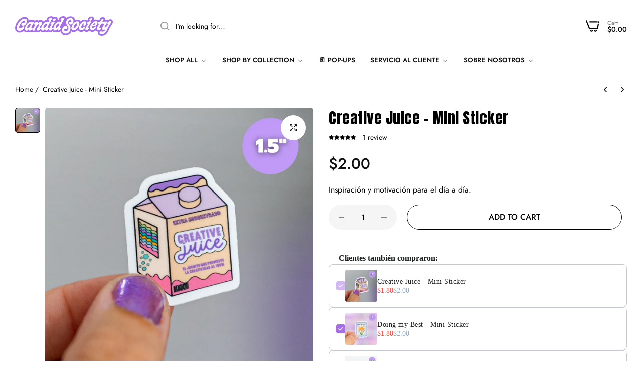

--- FILE ---
content_type: text/html; charset=utf-8
request_url: https://candidsociety.com/products/creative-juice-mini-sticker
body_size: 71128
content:


<!doctype html>
<html
  class="no-js "
  lang="en"
>
  <head>
    <meta charset="utf-8">
    <meta http-equiv="X-UA-Compatible" content="IE=edge">
    <meta name="viewport" content="width=device-width,initial-scale=1">
    <meta name="theme-color" content="">
    <link rel="canonical" href="https://candidsociety.com/products/creative-juice-mini-sticker">
    <link rel="preconnect" href="https://cdn.shopify.com" crossorigin><link rel="icon" type="image/png" href="//candidsociety.com/cdn/shop/files/CS-Icon-CandidSociety2_Color.png?crop=center&height=32&v=1711995323&width=32"><title>
      Creative Juice - Mini Sticker
 &ndash; Candid Society</title>
    <meta name="description" content="¡Dale vida a tus espacios con nuestros Mini Stickers! Stickers de tamaño pequeño, de 1 a 1.5 pulgadas, son ideales para decorar y rellenar cualquier lugar. Con diseños originales y algunos con frases positivas y motivadoras, nuestros Mini Stickers te inspirarán a diario. Personaliza tus covers de teléfono, libretas, es">
    

<meta property="og:site_name" content="Candid Society">
<meta property="og:url" content="https://candidsociety.com/products/creative-juice-mini-sticker">
<meta property="og:title" content="Creative Juice - Mini Sticker">
<meta property="og:type" content="product">
<meta property="og:description" content="¡Dale vida a tus espacios con nuestros Mini Stickers! Stickers de tamaño pequeño, de 1 a 1.5 pulgadas, son ideales para decorar y rellenar cualquier lugar. Con diseños originales y algunos con frases positivas y motivadoras, nuestros Mini Stickers te inspirarán a diario. Personaliza tus covers de teléfono, libretas, es"><meta property="og:image" content="http://candidsociety.com/cdn/shop/files/26.png?v=1686687863">
  <meta property="og:image:secure_url" content="https://candidsociety.com/cdn/shop/files/26.png?v=1686687863">
  <meta property="og:image:width" content="2025">
  <meta property="og:image:height" content="2025"><meta property="og:price:amount" content="2.00">
  <meta property="og:price:currency" content="USD"><meta name="twitter:card" content="summary_large_image">
<meta name="twitter:title" content="Creative Juice - Mini Sticker">
<meta name="twitter:description" content="¡Dale vida a tus espacios con nuestros Mini Stickers! Stickers de tamaño pequeño, de 1 a 1.5 pulgadas, son ideales para decorar y rellenar cualquier lugar. Con diseños originales y algunos con frases positivas y motivadoras, nuestros Mini Stickers te inspirarán a diario. Personaliza tus covers de teléfono, libretas, es">
    <script>window.performance && window.performance.mark && window.performance.mark('shopify.content_for_header.start');</script><meta name="facebook-domain-verification" content="x4zqgv8eobtvsk2ye34londjtcm46j">
<meta name="facebook-domain-verification" content="s8q54lkch7q2c4k56na4cjmvhhfze8">
<meta id="shopify-digital-wallet" name="shopify-digital-wallet" content="/28627402851/digital_wallets/dialog">
<meta name="shopify-checkout-api-token" content="ac9c7e2bf02609e1804fea0d5f9ccbc3">
<meta id="in-context-paypal-metadata" data-shop-id="28627402851" data-venmo-supported="false" data-environment="production" data-locale="en_US" data-paypal-v4="true" data-currency="USD">
<link rel="alternate" type="application/json+oembed" href="https://candidsociety.com/products/creative-juice-mini-sticker.oembed">
<script async="async" src="/checkouts/internal/preloads.js?locale=en-US"></script>
<link rel="preconnect" href="https://shop.app" crossorigin="anonymous">
<script async="async" src="https://shop.app/checkouts/internal/preloads.js?locale=en-US&shop_id=28627402851" crossorigin="anonymous"></script>
<script id="apple-pay-shop-capabilities" type="application/json">{"shopId":28627402851,"countryCode":"US","currencyCode":"USD","merchantCapabilities":["supports3DS"],"merchantId":"gid:\/\/shopify\/Shop\/28627402851","merchantName":"Candid Society","requiredBillingContactFields":["postalAddress","email"],"requiredShippingContactFields":["postalAddress","email"],"shippingType":"shipping","supportedNetworks":["visa","masterCard","amex","discover","elo","jcb"],"total":{"type":"pending","label":"Candid Society","amount":"1.00"},"shopifyPaymentsEnabled":true,"supportsSubscriptions":true}</script>
<script id="shopify-features" type="application/json">{"accessToken":"ac9c7e2bf02609e1804fea0d5f9ccbc3","betas":["rich-media-storefront-analytics"],"domain":"candidsociety.com","predictiveSearch":true,"shopId":28627402851,"locale":"en"}</script>
<script>var Shopify = Shopify || {};
Shopify.shop = "candid-society.myshopify.com";
Shopify.locale = "en";
Shopify.currency = {"active":"USD","rate":"1.0"};
Shopify.country = "US";
Shopify.theme = {"name":"JULIO 2025","id":166870745364,"schema_name":"Umino","schema_version":"2.5.0","theme_store_id":null,"role":"main"};
Shopify.theme.handle = "null";
Shopify.theme.style = {"id":null,"handle":null};
Shopify.cdnHost = "candidsociety.com/cdn";
Shopify.routes = Shopify.routes || {};
Shopify.routes.root = "/";</script>
<script type="module">!function(o){(o.Shopify=o.Shopify||{}).modules=!0}(window);</script>
<script>!function(o){function n(){var o=[];function n(){o.push(Array.prototype.slice.apply(arguments))}return n.q=o,n}var t=o.Shopify=o.Shopify||{};t.loadFeatures=n(),t.autoloadFeatures=n()}(window);</script>
<script>
  window.ShopifyPay = window.ShopifyPay || {};
  window.ShopifyPay.apiHost = "shop.app\/pay";
  window.ShopifyPay.redirectState = null;
</script>
<script id="shop-js-analytics" type="application/json">{"pageType":"product"}</script>
<script defer="defer" async type="module" src="//candidsociety.com/cdn/shopifycloud/shop-js/modules/v2/client.init-shop-cart-sync_BN7fPSNr.en.esm.js"></script>
<script defer="defer" async type="module" src="//candidsociety.com/cdn/shopifycloud/shop-js/modules/v2/chunk.common_Cbph3Kss.esm.js"></script>
<script defer="defer" async type="module" src="//candidsociety.com/cdn/shopifycloud/shop-js/modules/v2/chunk.modal_DKumMAJ1.esm.js"></script>
<script type="module">
  await import("//candidsociety.com/cdn/shopifycloud/shop-js/modules/v2/client.init-shop-cart-sync_BN7fPSNr.en.esm.js");
await import("//candidsociety.com/cdn/shopifycloud/shop-js/modules/v2/chunk.common_Cbph3Kss.esm.js");
await import("//candidsociety.com/cdn/shopifycloud/shop-js/modules/v2/chunk.modal_DKumMAJ1.esm.js");

  window.Shopify.SignInWithShop?.initShopCartSync?.({"fedCMEnabled":true,"windoidEnabled":true});

</script>
<script>
  window.Shopify = window.Shopify || {};
  if (!window.Shopify.featureAssets) window.Shopify.featureAssets = {};
  window.Shopify.featureAssets['shop-js'] = {"shop-cart-sync":["modules/v2/client.shop-cart-sync_CJVUk8Jm.en.esm.js","modules/v2/chunk.common_Cbph3Kss.esm.js","modules/v2/chunk.modal_DKumMAJ1.esm.js"],"init-fed-cm":["modules/v2/client.init-fed-cm_7Fvt41F4.en.esm.js","modules/v2/chunk.common_Cbph3Kss.esm.js","modules/v2/chunk.modal_DKumMAJ1.esm.js"],"init-shop-email-lookup-coordinator":["modules/v2/client.init-shop-email-lookup-coordinator_Cc088_bR.en.esm.js","modules/v2/chunk.common_Cbph3Kss.esm.js","modules/v2/chunk.modal_DKumMAJ1.esm.js"],"init-windoid":["modules/v2/client.init-windoid_hPopwJRj.en.esm.js","modules/v2/chunk.common_Cbph3Kss.esm.js","modules/v2/chunk.modal_DKumMAJ1.esm.js"],"shop-button":["modules/v2/client.shop-button_B0jaPSNF.en.esm.js","modules/v2/chunk.common_Cbph3Kss.esm.js","modules/v2/chunk.modal_DKumMAJ1.esm.js"],"shop-cash-offers":["modules/v2/client.shop-cash-offers_DPIskqss.en.esm.js","modules/v2/chunk.common_Cbph3Kss.esm.js","modules/v2/chunk.modal_DKumMAJ1.esm.js"],"shop-toast-manager":["modules/v2/client.shop-toast-manager_CK7RT69O.en.esm.js","modules/v2/chunk.common_Cbph3Kss.esm.js","modules/v2/chunk.modal_DKumMAJ1.esm.js"],"init-shop-cart-sync":["modules/v2/client.init-shop-cart-sync_BN7fPSNr.en.esm.js","modules/v2/chunk.common_Cbph3Kss.esm.js","modules/v2/chunk.modal_DKumMAJ1.esm.js"],"init-customer-accounts-sign-up":["modules/v2/client.init-customer-accounts-sign-up_CfPf4CXf.en.esm.js","modules/v2/client.shop-login-button_DeIztwXF.en.esm.js","modules/v2/chunk.common_Cbph3Kss.esm.js","modules/v2/chunk.modal_DKumMAJ1.esm.js"],"pay-button":["modules/v2/client.pay-button_CgIwFSYN.en.esm.js","modules/v2/chunk.common_Cbph3Kss.esm.js","modules/v2/chunk.modal_DKumMAJ1.esm.js"],"init-customer-accounts":["modules/v2/client.init-customer-accounts_DQ3x16JI.en.esm.js","modules/v2/client.shop-login-button_DeIztwXF.en.esm.js","modules/v2/chunk.common_Cbph3Kss.esm.js","modules/v2/chunk.modal_DKumMAJ1.esm.js"],"avatar":["modules/v2/client.avatar_BTnouDA3.en.esm.js"],"init-shop-for-new-customer-accounts":["modules/v2/client.init-shop-for-new-customer-accounts_CsZy_esa.en.esm.js","modules/v2/client.shop-login-button_DeIztwXF.en.esm.js","modules/v2/chunk.common_Cbph3Kss.esm.js","modules/v2/chunk.modal_DKumMAJ1.esm.js"],"shop-follow-button":["modules/v2/client.shop-follow-button_BRMJjgGd.en.esm.js","modules/v2/chunk.common_Cbph3Kss.esm.js","modules/v2/chunk.modal_DKumMAJ1.esm.js"],"checkout-modal":["modules/v2/client.checkout-modal_B9Drz_yf.en.esm.js","modules/v2/chunk.common_Cbph3Kss.esm.js","modules/v2/chunk.modal_DKumMAJ1.esm.js"],"shop-login-button":["modules/v2/client.shop-login-button_DeIztwXF.en.esm.js","modules/v2/chunk.common_Cbph3Kss.esm.js","modules/v2/chunk.modal_DKumMAJ1.esm.js"],"lead-capture":["modules/v2/client.lead-capture_DXYzFM3R.en.esm.js","modules/v2/chunk.common_Cbph3Kss.esm.js","modules/v2/chunk.modal_DKumMAJ1.esm.js"],"shop-login":["modules/v2/client.shop-login_CA5pJqmO.en.esm.js","modules/v2/chunk.common_Cbph3Kss.esm.js","modules/v2/chunk.modal_DKumMAJ1.esm.js"],"payment-terms":["modules/v2/client.payment-terms_BxzfvcZJ.en.esm.js","modules/v2/chunk.common_Cbph3Kss.esm.js","modules/v2/chunk.modal_DKumMAJ1.esm.js"]};
</script>
<script>(function() {
  var isLoaded = false;
  function asyncLoad() {
    if (isLoaded) return;
    isLoaded = true;
    var urls = ["https:\/\/cdn.hextom.com\/js\/quickannouncementbar.js?shop=candid-society.myshopify.com"];
    for (var i = 0; i < urls.length; i++) {
      var s = document.createElement('script');
      s.type = 'text/javascript';
      s.async = true;
      s.src = urls[i];
      var x = document.getElementsByTagName('script')[0];
      x.parentNode.insertBefore(s, x);
    }
  };
  if(window.attachEvent) {
    window.attachEvent('onload', asyncLoad);
  } else {
    window.addEventListener('load', asyncLoad, false);
  }
})();</script>
<script id="__st">var __st={"a":28627402851,"offset":-14400,"reqid":"4e7a86c4-e64e-49b2-966a-3a06d2ca0141-1769744930","pageurl":"candidsociety.com\/products\/creative-juice-mini-sticker","u":"c5b2ab66edd6","p":"product","rtyp":"product","rid":8359929020692};</script>
<script>window.ShopifyPaypalV4VisibilityTracking = true;</script>
<script id="captcha-bootstrap">!function(){'use strict';const t='contact',e='account',n='new_comment',o=[[t,t],['blogs',n],['comments',n],[t,'customer']],c=[[e,'customer_login'],[e,'guest_login'],[e,'recover_customer_password'],[e,'create_customer']],r=t=>t.map((([t,e])=>`form[action*='/${t}']:not([data-nocaptcha='true']) input[name='form_type'][value='${e}']`)).join(','),a=t=>()=>t?[...document.querySelectorAll(t)].map((t=>t.form)):[];function s(){const t=[...o],e=r(t);return a(e)}const i='password',u='form_key',d=['recaptcha-v3-token','g-recaptcha-response','h-captcha-response',i],f=()=>{try{return window.sessionStorage}catch{return}},m='__shopify_v',_=t=>t.elements[u];function p(t,e,n=!1){try{const o=window.sessionStorage,c=JSON.parse(o.getItem(e)),{data:r}=function(t){const{data:e,action:n}=t;return t[m]||n?{data:e,action:n}:{data:t,action:n}}(c);for(const[e,n]of Object.entries(r))t.elements[e]&&(t.elements[e].value=n);n&&o.removeItem(e)}catch(o){console.error('form repopulation failed',{error:o})}}const l='form_type',E='cptcha';function T(t){t.dataset[E]=!0}const w=window,h=w.document,L='Shopify',v='ce_forms',y='captcha';let A=!1;((t,e)=>{const n=(g='f06e6c50-85a8-45c8-87d0-21a2b65856fe',I='https://cdn.shopify.com/shopifycloud/storefront-forms-hcaptcha/ce_storefront_forms_captcha_hcaptcha.v1.5.2.iife.js',D={infoText:'Protected by hCaptcha',privacyText:'Privacy',termsText:'Terms'},(t,e,n)=>{const o=w[L][v],c=o.bindForm;if(c)return c(t,g,e,D).then(n);var r;o.q.push([[t,g,e,D],n]),r=I,A||(h.body.append(Object.assign(h.createElement('script'),{id:'captcha-provider',async:!0,src:r})),A=!0)});var g,I,D;w[L]=w[L]||{},w[L][v]=w[L][v]||{},w[L][v].q=[],w[L][y]=w[L][y]||{},w[L][y].protect=function(t,e){n(t,void 0,e),T(t)},Object.freeze(w[L][y]),function(t,e,n,w,h,L){const[v,y,A,g]=function(t,e,n){const i=e?o:[],u=t?c:[],d=[...i,...u],f=r(d),m=r(i),_=r(d.filter((([t,e])=>n.includes(e))));return[a(f),a(m),a(_),s()]}(w,h,L),I=t=>{const e=t.target;return e instanceof HTMLFormElement?e:e&&e.form},D=t=>v().includes(t);t.addEventListener('submit',(t=>{const e=I(t);if(!e)return;const n=D(e)&&!e.dataset.hcaptchaBound&&!e.dataset.recaptchaBound,o=_(e),c=g().includes(e)&&(!o||!o.value);(n||c)&&t.preventDefault(),c&&!n&&(function(t){try{if(!f())return;!function(t){const e=f();if(!e)return;const n=_(t);if(!n)return;const o=n.value;o&&e.removeItem(o)}(t);const e=Array.from(Array(32),(()=>Math.random().toString(36)[2])).join('');!function(t,e){_(t)||t.append(Object.assign(document.createElement('input'),{type:'hidden',name:u})),t.elements[u].value=e}(t,e),function(t,e){const n=f();if(!n)return;const o=[...t.querySelectorAll(`input[type='${i}']`)].map((({name:t})=>t)),c=[...d,...o],r={};for(const[a,s]of new FormData(t).entries())c.includes(a)||(r[a]=s);n.setItem(e,JSON.stringify({[m]:1,action:t.action,data:r}))}(t,e)}catch(e){console.error('failed to persist form',e)}}(e),e.submit())}));const S=(t,e)=>{t&&!t.dataset[E]&&(n(t,e.some((e=>e===t))),T(t))};for(const o of['focusin','change'])t.addEventListener(o,(t=>{const e=I(t);D(e)&&S(e,y())}));const B=e.get('form_key'),M=e.get(l),P=B&&M;t.addEventListener('DOMContentLoaded',(()=>{const t=y();if(P)for(const e of t)e.elements[l].value===M&&p(e,B);[...new Set([...A(),...v().filter((t=>'true'===t.dataset.shopifyCaptcha))])].forEach((e=>S(e,t)))}))}(h,new URLSearchParams(w.location.search),n,t,e,['guest_login'])})(!0,!0)}();</script>
<script integrity="sha256-4kQ18oKyAcykRKYeNunJcIwy7WH5gtpwJnB7kiuLZ1E=" data-source-attribution="shopify.loadfeatures" defer="defer" src="//candidsociety.com/cdn/shopifycloud/storefront/assets/storefront/load_feature-a0a9edcb.js" crossorigin="anonymous"></script>
<script crossorigin="anonymous" defer="defer" src="//candidsociety.com/cdn/shopifycloud/storefront/assets/shopify_pay/storefront-65b4c6d7.js?v=20250812"></script>
<script data-source-attribution="shopify.dynamic_checkout.dynamic.init">var Shopify=Shopify||{};Shopify.PaymentButton=Shopify.PaymentButton||{isStorefrontPortableWallets:!0,init:function(){window.Shopify.PaymentButton.init=function(){};var t=document.createElement("script");t.src="https://candidsociety.com/cdn/shopifycloud/portable-wallets/latest/portable-wallets.en.js",t.type="module",document.head.appendChild(t)}};
</script>
<script data-source-attribution="shopify.dynamic_checkout.buyer_consent">
  function portableWalletsHideBuyerConsent(e){var t=document.getElementById("shopify-buyer-consent"),n=document.getElementById("shopify-subscription-policy-button");t&&n&&(t.classList.add("hidden"),t.setAttribute("aria-hidden","true"),n.removeEventListener("click",e))}function portableWalletsShowBuyerConsent(e){var t=document.getElementById("shopify-buyer-consent"),n=document.getElementById("shopify-subscription-policy-button");t&&n&&(t.classList.remove("hidden"),t.removeAttribute("aria-hidden"),n.addEventListener("click",e))}window.Shopify?.PaymentButton&&(window.Shopify.PaymentButton.hideBuyerConsent=portableWalletsHideBuyerConsent,window.Shopify.PaymentButton.showBuyerConsent=portableWalletsShowBuyerConsent);
</script>
<script data-source-attribution="shopify.dynamic_checkout.cart.bootstrap">document.addEventListener("DOMContentLoaded",(function(){function t(){return document.querySelector("shopify-accelerated-checkout-cart, shopify-accelerated-checkout")}if(t())Shopify.PaymentButton.init();else{new MutationObserver((function(e,n){t()&&(Shopify.PaymentButton.init(),n.disconnect())})).observe(document.body,{childList:!0,subtree:!0})}}));
</script>
<link id="shopify-accelerated-checkout-styles" rel="stylesheet" media="screen" href="https://candidsociety.com/cdn/shopifycloud/portable-wallets/latest/accelerated-checkout-backwards-compat.css" crossorigin="anonymous">
<style id="shopify-accelerated-checkout-cart">
        #shopify-buyer-consent {
  margin-top: 1em;
  display: inline-block;
  width: 100%;
}

#shopify-buyer-consent.hidden {
  display: none;
}

#shopify-subscription-policy-button {
  background: none;
  border: none;
  padding: 0;
  text-decoration: underline;
  font-size: inherit;
  cursor: pointer;
}

#shopify-subscription-policy-button::before {
  box-shadow: none;
}

      </style>

<script>window.performance && window.performance.mark && window.performance.mark('shopify.content_for_header.end');</script>
    <script>
      document.documentElement.className = document.documentElement.className.replace('no-js', 'js');
      if (Shopify.designMode) {
        document.documentElement.classList.add('shopify-design-mode');
      }
    </script>
  <link
    rel="stylesheet"
    href="https://fonts.googleapis.com/css?family=Jost:300,300i,400,400i,500,500i,600,600i,700,700i,800,800i&display=swap"
    media="print"
    onload="this.media='all'"
  >
  

  <link
    rel="stylesheet"
    href="https://fonts.googleapis.com/css?family=Anton:300,300i,400,400i,500,500i,600,600i,700,700i,800,800i&display=swap"
    media="print"
    onload="this.media='all'"
  >
  
<link rel="preload" as="font" href="//candidsociety.com/cdn/fonts/jost/jost_n4.d47a1b6347ce4a4c9f437608011273009d91f2b7.woff2" type="font/woff2" crossorigin><style data-shopify>@font-face {
  font-family: Jost;
  font-weight: 100;
  font-style: normal;
  font-display: swap;
  src: url("//candidsociety.com/cdn/fonts/jost/jost_n1.546362ec0aa4045fdc2721192f7d2462716cc7d1.woff2") format("woff2"),
       url("//candidsociety.com/cdn/fonts/jost/jost_n1.9b0529f29bfd479cc9556e047a2bf95152767216.woff") format("woff");
}
@font-face {
  font-family: Jost;
  font-weight: 100;
  font-style: italic;
  font-display: swap;
  src: url("//candidsociety.com/cdn/fonts/jost/jost_i1.7b0ff29ba95029edc5dd0df19002b72e6077fc6b.woff2") format("woff2"),
       url("//candidsociety.com/cdn/fonts/jost/jost_i1.7acf1f4df24d6c94874ab29dbc10ddec8b9782ca.woff") format("woff");
}
@font-face {
  font-family: Jost;
  font-weight: 200;
  font-style: normal;
  font-display: swap;
  src: url("//candidsociety.com/cdn/fonts/jost/jost_n2.7cf1d5ada8e7e487a344a1a211c13526576e9c10.woff2") format("woff2"),
       url("//candidsociety.com/cdn/fonts/jost/jost_n2.14a8a4441af24e1b5d8eda76eb6dd1ab6bfedf1f.woff") format("woff");
}
@font-face {
  font-family: Jost;
  font-weight: 200;
  font-style: italic;
  font-display: swap;
  src: url("//candidsociety.com/cdn/fonts/jost/jost_i2.007e8477891007f859cef1c7d7598297ed5cbf7e.woff2") format("woff2"),
       url("//candidsociety.com/cdn/fonts/jost/jost_i2.0a4291167079107154175e3d8634fb971f240b66.woff") format("woff");
}
@font-face {
  font-family: Jost;
  font-weight: 300;
  font-style: normal;
  font-display: swap;
  src: url("//candidsociety.com/cdn/fonts/jost/jost_n3.a5df7448b5b8c9a76542f085341dff794ff2a59d.woff2") format("woff2"),
       url("//candidsociety.com/cdn/fonts/jost/jost_n3.882941f5a26d0660f7dd135c08afc57fc6939a07.woff") format("woff");
}
@font-face {
  font-family: Jost;
  font-weight: 300;
  font-style: italic;
  font-display: swap;
  src: url("//candidsociety.com/cdn/fonts/jost/jost_i3.8d4e97d98751190bb5824cdb405ec5b0049a74c0.woff2") format("woff2"),
       url("//candidsociety.com/cdn/fonts/jost/jost_i3.1b7a65a16099fd3de6fdf1255c696902ed952195.woff") format("woff");
}
@font-face {
  font-family: Jost;
  font-weight: 400;
  font-style: normal;
  font-display: swap;
  src: url("//candidsociety.com/cdn/fonts/jost/jost_n4.d47a1b6347ce4a4c9f437608011273009d91f2b7.woff2") format("woff2"),
       url("//candidsociety.com/cdn/fonts/jost/jost_n4.791c46290e672b3f85c3d1c651ef2efa3819eadd.woff") format("woff");
}
@font-face {
  font-family: Jost;
  font-weight: 400;
  font-style: italic;
  font-display: swap;
  src: url("//candidsociety.com/cdn/fonts/jost/jost_i4.b690098389649750ada222b9763d55796c5283a5.woff2") format("woff2"),
       url("//candidsociety.com/cdn/fonts/jost/jost_i4.fd766415a47e50b9e391ae7ec04e2ae25e7e28b0.woff") format("woff");
}
@font-face {
  font-family: Jost;
  font-weight: 500;
  font-style: normal;
  font-display: swap;
  src: url("//candidsociety.com/cdn/fonts/jost/jost_n5.7c8497861ffd15f4e1284cd221f14658b0e95d61.woff2") format("woff2"),
       url("//candidsociety.com/cdn/fonts/jost/jost_n5.fb6a06896db583cc2df5ba1b30d9c04383119dd9.woff") format("woff");
}
@font-face {
  font-family: Jost;
  font-weight: 500;
  font-style: italic;
  font-display: swap;
  src: url("//candidsociety.com/cdn/fonts/jost/jost_i5.a6c7dbde35f2b89f8461eacda9350127566e5d51.woff2") format("woff2"),
       url("//candidsociety.com/cdn/fonts/jost/jost_i5.2b58baee736487eede6bcdb523ca85eea2418357.woff") format("woff");
}
@font-face {
  font-family: Jost;
  font-weight: 600;
  font-style: normal;
  font-display: swap;
  src: url("//candidsociety.com/cdn/fonts/jost/jost_n6.ec1178db7a7515114a2d84e3dd680832b7af8b99.woff2") format("woff2"),
       url("//candidsociety.com/cdn/fonts/jost/jost_n6.b1178bb6bdd3979fef38e103a3816f6980aeaff9.woff") format("woff");
}
@font-face {
  font-family: Jost;
  font-weight: 600;
  font-style: italic;
  font-display: swap;
  src: url("//candidsociety.com/cdn/fonts/jost/jost_i6.9af7e5f39e3a108c08f24047a4276332d9d7b85e.woff2") format("woff2"),
       url("//candidsociety.com/cdn/fonts/jost/jost_i6.2bf310262638f998ed206777ce0b9a3b98b6fe92.woff") format("woff");
}
@font-face {
  font-family: Jost;
  font-weight: 700;
  font-style: normal;
  font-display: swap;
  src: url("//candidsociety.com/cdn/fonts/jost/jost_n7.921dc18c13fa0b0c94c5e2517ffe06139c3615a3.woff2") format("woff2"),
       url("//candidsociety.com/cdn/fonts/jost/jost_n7.cbfc16c98c1e195f46c536e775e4e959c5f2f22b.woff") format("woff");
}
@font-face {
  font-family: Jost;
  font-weight: 700;
  font-style: italic;
  font-display: swap;
  src: url("//candidsociety.com/cdn/fonts/jost/jost_i7.d8201b854e41e19d7ed9b1a31fe4fe71deea6d3f.woff2") format("woff2"),
       url("//candidsociety.com/cdn/fonts/jost/jost_i7.eae515c34e26b6c853efddc3fc0c552e0de63757.woff") format("woff");
}
@font-face {
  font-family: Jost;
  font-weight: 800;
  font-style: normal;
  font-display: swap;
  src: url("//candidsociety.com/cdn/fonts/jost/jost_n8.3cf5e98b5ecbf822f9fccf0e49e49a03e21bd8ac.woff2") format("woff2"),
       url("//candidsociety.com/cdn/fonts/jost/jost_n8.dbe90b7c788249ac8931bcf34b35a1a9cdfaf184.woff") format("woff");
}
@font-face {
  font-family: Jost;
  font-weight: 800;
  font-style: italic;
  font-display: swap;
  src: url("//candidsociety.com/cdn/fonts/jost/jost_i8.c9686e83cd2cfb3a5bd986d83933736a3315b2e8.woff2") format("woff2"),
       url("//candidsociety.com/cdn/fonts/jost/jost_i8.525974c10da834b988c3927fcde002d48ad15cb1.woff") format("woff");
}
@font-face {
  font-family: Jost;
  font-weight: 900;
  font-style: normal;
  font-display: swap;
  src: url("//candidsociety.com/cdn/fonts/jost/jost_n9.cd269fa9adcae864ab1df15826ceb2fd310a3d4a.woff2") format("woff2"),
       url("//candidsociety.com/cdn/fonts/jost/jost_n9.fd15e8012129a3f22bd292bf1f8b87a15f894bd5.woff") format("woff");
}
@font-face {
  font-family: Jost;
  font-weight: 900;
  font-style: italic;
  font-display: swap;
  src: url("//candidsociety.com/cdn/fonts/jost/jost_i9.3941bc20c8f9c90d77754a7e7be88c3535a78aee.woff2") format("woff2"),
       url("//candidsociety.com/cdn/fonts/jost/jost_i9.5024ac18628c0cf54c1d7bb7af18af95d9fa0ef9.woff") format("woff");
}
</style><style data-shopify>
  :root,
  .color-default-color-scheme:not(.reset-color-on-menu,.reset-color-on-mb) {
    
      --gradient-background: #ffffff;
    
    --base-color : 0,0,0;
    --base-body-bg-color : #ffffff;
    --border-color-base : #a56cea;
    --heading-color : #111111;
    --primary-color: #a56cea;
    --color-link : #a56cea;
    --color-link-hover : #a56cea;
    --btn-primary-bg : #a56cea;
    --btn-primary-color : #ffffff;
    --btn-primary-color-hover : #ffffff;
    --btn-primary-bg-hover : #111111;
    --btn-secondary-color : #a56cea;
    --btn-secondary-border-color : #111111;
    --btn-secondary-bg : rgba(0,0,0,0);
    --btn-secondary-color-hover : #ffffff;
    --btn-secondary-bg-hover : #111111;
    --btn-link-color : #111111;
    --btn-link-color-hover : #555555;
    --footer-background-color: #ffffff;
    --footer-heading-color : #111111;
    --footer-text-color: #000000;
    --footer-link-color : #a56cea;
    --footer-link-hover-color : #a56cea;
    --footer-bottom-background--color : ;

    --header-bg : #ffffff;
    --header-color : #111111;
    --header_border_color:  #a56cea;
    --menu-color : #111111;
    --submenu-color : #000000;
    --submenu-hover-color : #a56cea;

    --grey-color: rgba(var(--base-color));
    --input-border-color: var(--border-color-base);
    --input-placeholder-color: rgb(var(--base-color));

  }
  @media (min-width: 768px) {
    .color-default-color-scheme.reset-color-on-mb{

      
        --gradient-background: #ffffff;
      
      --base-color : 0,0,0;
      --base-body-bg-color : #ffffff;
      --border-color-base : #a56cea;
      --heading-color : #111111;
      --primary-color: #a56cea;
      --color-link : #a56cea;
      --color-link-hover : #a56cea;
      --btn-primary-bg : #a56cea;
      --btn-primary-color : #ffffff;
      --btn-primary-color-hover : #ffffff;
      --btn-primary-bg-hover : #111111;
      --btn-secondary-color : #a56cea;
      --btn-secondary-border-color : #111111;
      --btn-secondary-bg : rgba(0,0,0,0);
      --btn-secondary-color-hover : #ffffff;
      --btn-secondary-bg-hover : #111111;
      --btn-link-color : #111111;
      --btn-link-color-hover : #555555;

      --footer-background-color: #ffffff;
      --footer-heading-color : #111111;
      --footer-text-color: #000000;
      --footer-link-color : #a56cea;
      --footer-link-hover-color : #a56cea;
      --footer-bottom-background--color : ;

      --header-bg : #ffffff;
      --header-color : #111111;
      --header_border_color:  #a56cea;
      --menu-color : #111111;
      --submenu-color : #000000;
      --submenu-hover-color : #a56cea;

      --grey-color: rgba(var(--base-color));
      --input-border-color: var(--border-color-base);
      --input-placeholder-color: rgb(var(--base-color));
    }
  }
  @media (min-width: 1025px) {
    .color-default-color-scheme.reset-color-on-menu{

      
        --gradient-background: #ffffff;
      
      --base-color : 0,0,0;
      --base-body-bg-color : #ffffff;
      --border-color-base : #a56cea;
      --heading-color : #111111;
      --primary-color: #a56cea;
      --color-link : #a56cea;
      --color-link-hover : #a56cea;
      --btn-primary-bg : #a56cea;
      --btn-primary-color : #ffffff;
      --btn-primary-color-hover : #ffffff;
      --btn-primary-bg-hover : #111111;
      --btn-secondary-color : #a56cea;
      --btn-secondary-border-color : #111111;
      --btn-secondary-bg : rgba(0,0,0,0);
      --btn-secondary-color-hover : #ffffff;
      --btn-secondary-bg-hover : #111111;
      --btn-link-color : #111111;
      --btn-link-color-hover : #555555;

      --footer-background-color: #ffffff;
      --footer-heading-color : #111111;
      --footer-text-color: #000000;
      --footer-link-color : #a56cea;
      --footer-link-hover-color : #a56cea;
      --footer-bottom-background--color : ;

      --header-bg : #ffffff;
      --header-color : #111111;
      --header_border_color:  #a56cea;
      --menu-color : #111111;
      --submenu-color : #000000;
      --submenu-hover-color : #a56cea;

      --grey-color: rgba(var(--base-color));
      --input-border-color: var(--border-color-base);
      --input-placeholder-color: rgb(var(--base-color));
    }
  }
  
  
  .color-scheme-6de5e490-9ebf-4111-bce7-840b2d9c6f4c:not(.reset-color-on-menu,.reset-color-on-mb) {
    
      --gradient-background: #ffffff;
    
    --base-color : 0,0,0;
    --base-body-bg-color : #ffffff;
    --border-color-base : #ebebeb;
    --heading-color : #a56cea;
    --primary-color: #a56cea;
    --color-link : #111111;
    --color-link-hover : #555555;
    --btn-primary-bg : #a56cea;
    --btn-primary-color : #ffffff;
    --btn-primary-color-hover : #ffffff;
    --btn-primary-bg-hover : #111111;
    --btn-secondary-color : #111111;
    --btn-secondary-border-color : #dedede;
    --btn-secondary-bg : #ffffff;
    --btn-secondary-color-hover : #ffffff;
    --btn-secondary-bg-hover : #111111;
    --btn-link-color : #111111;
    --btn-link-color-hover : #555555;
    --footer-background-color: #ffffff;
    --footer-heading-color : #a56cea;
    --footer-text-color: #000000;
    --footer-link-color : #111111;
    --footer-link-hover-color : #555555;
    --footer-bottom-background--color : ;

    --header-bg : #ffffff;
    --header-color : #a56cea;
    --header_border_color:  #ebebeb;
    --menu-color : #a56cea;
    --submenu-color : #000000;
    --submenu-hover-color : #555555;

    --grey-color: rgba(var(--base-color));
    --input-border-color: var(--border-color-base);
    --input-placeholder-color: rgb(var(--base-color));

  }
  @media (min-width: 768px) {
    .color-scheme-6de5e490-9ebf-4111-bce7-840b2d9c6f4c.reset-color-on-mb{

      
        --gradient-background: #ffffff;
      
      --base-color : 0,0,0;
      --base-body-bg-color : #ffffff;
      --border-color-base : #ebebeb;
      --heading-color : #a56cea;
      --primary-color: #a56cea;
      --color-link : #111111;
      --color-link-hover : #555555;
      --btn-primary-bg : #a56cea;
      --btn-primary-color : #ffffff;
      --btn-primary-color-hover : #ffffff;
      --btn-primary-bg-hover : #111111;
      --btn-secondary-color : #111111;
      --btn-secondary-border-color : #dedede;
      --btn-secondary-bg : #ffffff;
      --btn-secondary-color-hover : #ffffff;
      --btn-secondary-bg-hover : #111111;
      --btn-link-color : #111111;
      --btn-link-color-hover : #555555;

      --footer-background-color: #ffffff;
      --footer-heading-color : #a56cea;
      --footer-text-color: #000000;
      --footer-link-color : #111111;
      --footer-link-hover-color : #555555;
      --footer-bottom-background--color : ;

      --header-bg : #ffffff;
      --header-color : #a56cea;
      --header_border_color:  #ebebeb;
      --menu-color : #a56cea;
      --submenu-color : #000000;
      --submenu-hover-color : #555555;

      --grey-color: rgba(var(--base-color));
      --input-border-color: var(--border-color-base);
      --input-placeholder-color: rgb(var(--base-color));
    }
  }
  @media (min-width: 1025px) {
    .color-scheme-6de5e490-9ebf-4111-bce7-840b2d9c6f4c.reset-color-on-menu{

      
        --gradient-background: #ffffff;
      
      --base-color : 0,0,0;
      --base-body-bg-color : #ffffff;
      --border-color-base : #ebebeb;
      --heading-color : #a56cea;
      --primary-color: #a56cea;
      --color-link : #111111;
      --color-link-hover : #555555;
      --btn-primary-bg : #a56cea;
      --btn-primary-color : #ffffff;
      --btn-primary-color-hover : #ffffff;
      --btn-primary-bg-hover : #111111;
      --btn-secondary-color : #111111;
      --btn-secondary-border-color : #dedede;
      --btn-secondary-bg : #ffffff;
      --btn-secondary-color-hover : #ffffff;
      --btn-secondary-bg-hover : #111111;
      --btn-link-color : #111111;
      --btn-link-color-hover : #555555;

      --footer-background-color: #ffffff;
      --footer-heading-color : #a56cea;
      --footer-text-color: #000000;
      --footer-link-color : #111111;
      --footer-link-hover-color : #555555;
      --footer-bottom-background--color : ;

      --header-bg : #ffffff;
      --header-color : #a56cea;
      --header_border_color:  #ebebeb;
      --menu-color : #a56cea;
      --submenu-color : #000000;
      --submenu-hover-color : #555555;

      --grey-color: rgba(var(--base-color));
      --input-border-color: var(--border-color-base);
      --input-placeholder-color: rgb(var(--base-color));
    }
  }
  
  
  .color-scheme-b808185a-cae7-47ba-9fe9-7d81ddf7e485:not(.reset-color-on-menu,.reset-color-on-mb) {
    
      --gradient-background: #a56cea;
    
    --base-color : 255,255,255;
    --base-body-bg-color : #a56cea;
    --border-color-base : #ebebeb;
    --heading-color : #ffffff;
    --primary-color: #a56cea;
    --color-link : #000000;
    --color-link-hover : #555555;
    --btn-primary-bg : #f4c04d;
    --btn-primary-color : #111111;
    --btn-primary-color-hover : #ffffff;
    --btn-primary-bg-hover : #e89ab7;
    --btn-secondary-color : #111111;
    --btn-secondary-border-color : #dedede;
    --btn-secondary-bg : #ffffff;
    --btn-secondary-color-hover : #ffffff;
    --btn-secondary-bg-hover : #111111;
    --btn-link-color : #111111;
    --btn-link-color-hover : #555555;
    --footer-background-color: #a56cea;
    --footer-heading-color : #ffffff;
    --footer-text-color: #ffffff;
    --footer-link-color : #000000;
    --footer-link-hover-color : #555555;
    --footer-bottom-background--color : ;

    --header-bg : #a56cea;
    --header-color : #ffffff;
    --header_border_color:  #ebebeb;
    --menu-color : #ffffff;
    --submenu-color : #ffffff;
    --submenu-hover-color : #555555;

    --grey-color: rgba(var(--base-color));
    --input-border-color: var(--border-color-base);
    --input-placeholder-color: rgb(var(--base-color));

  }
  @media (min-width: 768px) {
    .color-scheme-b808185a-cae7-47ba-9fe9-7d81ddf7e485.reset-color-on-mb{

      
        --gradient-background: #a56cea;
      
      --base-color : 255,255,255;
      --base-body-bg-color : #a56cea;
      --border-color-base : #ebebeb;
      --heading-color : #ffffff;
      --primary-color: #a56cea;
      --color-link : #000000;
      --color-link-hover : #555555;
      --btn-primary-bg : #f4c04d;
      --btn-primary-color : #111111;
      --btn-primary-color-hover : #ffffff;
      --btn-primary-bg-hover : #e89ab7;
      --btn-secondary-color : #111111;
      --btn-secondary-border-color : #dedede;
      --btn-secondary-bg : #ffffff;
      --btn-secondary-color-hover : #ffffff;
      --btn-secondary-bg-hover : #111111;
      --btn-link-color : #111111;
      --btn-link-color-hover : #555555;

      --footer-background-color: #a56cea;
      --footer-heading-color : #ffffff;
      --footer-text-color: #ffffff;
      --footer-link-color : #000000;
      --footer-link-hover-color : #555555;
      --footer-bottom-background--color : ;

      --header-bg : #a56cea;
      --header-color : #ffffff;
      --header_border_color:  #ebebeb;
      --menu-color : #ffffff;
      --submenu-color : #ffffff;
      --submenu-hover-color : #555555;

      --grey-color: rgba(var(--base-color));
      --input-border-color: var(--border-color-base);
      --input-placeholder-color: rgb(var(--base-color));
    }
  }
  @media (min-width: 1025px) {
    .color-scheme-b808185a-cae7-47ba-9fe9-7d81ddf7e485.reset-color-on-menu{

      
        --gradient-background: #a56cea;
      
      --base-color : 255,255,255;
      --base-body-bg-color : #a56cea;
      --border-color-base : #ebebeb;
      --heading-color : #ffffff;
      --primary-color: #a56cea;
      --color-link : #000000;
      --color-link-hover : #555555;
      --btn-primary-bg : #f4c04d;
      --btn-primary-color : #111111;
      --btn-primary-color-hover : #ffffff;
      --btn-primary-bg-hover : #e89ab7;
      --btn-secondary-color : #111111;
      --btn-secondary-border-color : #dedede;
      --btn-secondary-bg : #ffffff;
      --btn-secondary-color-hover : #ffffff;
      --btn-secondary-bg-hover : #111111;
      --btn-link-color : #111111;
      --btn-link-color-hover : #555555;

      --footer-background-color: #a56cea;
      --footer-heading-color : #ffffff;
      --footer-text-color: #ffffff;
      --footer-link-color : #000000;
      --footer-link-hover-color : #555555;
      --footer-bottom-background--color : ;

      --header-bg : #a56cea;
      --header-color : #ffffff;
      --header_border_color:  #ebebeb;
      --menu-color : #ffffff;
      --submenu-color : #ffffff;
      --submenu-hover-color : #555555;

      --grey-color: rgba(var(--base-color));
      --input-border-color: var(--border-color-base);
      --input-placeholder-color: rgb(var(--base-color));
    }
  }
  
  
  .color-scheme-013ccfbf-beb5-42e6-bc8f-8a36ab634ca7:not(.reset-color-on-menu,.reset-color-on-mb) {
    
      --gradient-background: #a56cea;
    
    --base-color : 255,255,255;
    --base-body-bg-color : #a56cea;
    --border-color-base : #ebebeb;
    --heading-color : #f7dc6e;
    --primary-color: #f7dc6e;
    --color-link : #111111;
    --color-link-hover : #555555;
    --btn-primary-bg : #a56cea;
    --btn-primary-color : #ffffff;
    --btn-primary-color-hover : #ffffff;
    --btn-primary-bg-hover : #111111;
    --btn-secondary-color : #111111;
    --btn-secondary-border-color : #dedede;
    --btn-secondary-bg : #ffffff;
    --btn-secondary-color-hover : #ffffff;
    --btn-secondary-bg-hover : #111111;
    --btn-link-color : #111111;
    --btn-link-color-hover : #555555;
    --footer-background-color: #a56cea;
    --footer-heading-color : #f7dc6e;
    --footer-text-color: #ffffff;
    --footer-link-color : #111111;
    --footer-link-hover-color : #555555;
    --footer-bottom-background--color : ;

    --header-bg : #a56cea;
    --header-color : #f7dc6e;
    --header_border_color:  #ebebeb;
    --menu-color : #f7dc6e;
    --submenu-color : #ffffff;
    --submenu-hover-color : #555555;

    --grey-color: rgba(var(--base-color));
    --input-border-color: var(--border-color-base);
    --input-placeholder-color: rgb(var(--base-color));

  }
  @media (min-width: 768px) {
    .color-scheme-013ccfbf-beb5-42e6-bc8f-8a36ab634ca7.reset-color-on-mb{

      
        --gradient-background: #a56cea;
      
      --base-color : 255,255,255;
      --base-body-bg-color : #a56cea;
      --border-color-base : #ebebeb;
      --heading-color : #f7dc6e;
      --primary-color: #f7dc6e;
      --color-link : #111111;
      --color-link-hover : #555555;
      --btn-primary-bg : #a56cea;
      --btn-primary-color : #ffffff;
      --btn-primary-color-hover : #ffffff;
      --btn-primary-bg-hover : #111111;
      --btn-secondary-color : #111111;
      --btn-secondary-border-color : #dedede;
      --btn-secondary-bg : #ffffff;
      --btn-secondary-color-hover : #ffffff;
      --btn-secondary-bg-hover : #111111;
      --btn-link-color : #111111;
      --btn-link-color-hover : #555555;

      --footer-background-color: #a56cea;
      --footer-heading-color : #f7dc6e;
      --footer-text-color: #ffffff;
      --footer-link-color : #111111;
      --footer-link-hover-color : #555555;
      --footer-bottom-background--color : ;

      --header-bg : #a56cea;
      --header-color : #f7dc6e;
      --header_border_color:  #ebebeb;
      --menu-color : #f7dc6e;
      --submenu-color : #ffffff;
      --submenu-hover-color : #555555;

      --grey-color: rgba(var(--base-color));
      --input-border-color: var(--border-color-base);
      --input-placeholder-color: rgb(var(--base-color));
    }
  }
  @media (min-width: 1025px) {
    .color-scheme-013ccfbf-beb5-42e6-bc8f-8a36ab634ca7.reset-color-on-menu{

      
        --gradient-background: #a56cea;
      
      --base-color : 255,255,255;
      --base-body-bg-color : #a56cea;
      --border-color-base : #ebebeb;
      --heading-color : #f7dc6e;
      --primary-color: #f7dc6e;
      --color-link : #111111;
      --color-link-hover : #555555;
      --btn-primary-bg : #a56cea;
      --btn-primary-color : #ffffff;
      --btn-primary-color-hover : #ffffff;
      --btn-primary-bg-hover : #111111;
      --btn-secondary-color : #111111;
      --btn-secondary-border-color : #dedede;
      --btn-secondary-bg : #ffffff;
      --btn-secondary-color-hover : #ffffff;
      --btn-secondary-bg-hover : #111111;
      --btn-link-color : #111111;
      --btn-link-color-hover : #555555;

      --footer-background-color: #a56cea;
      --footer-heading-color : #f7dc6e;
      --footer-text-color: #ffffff;
      --footer-link-color : #111111;
      --footer-link-hover-color : #555555;
      --footer-bottom-background--color : ;

      --header-bg : #a56cea;
      --header-color : #f7dc6e;
      --header_border_color:  #ebebeb;
      --menu-color : #f7dc6e;
      --submenu-color : #ffffff;
      --submenu-hover-color : #555555;

      --grey-color: rgba(var(--base-color));
      --input-border-color: var(--border-color-base);
      --input-placeholder-color: rgb(var(--base-color));
    }
  }
  
  
  .color-scheme-735c978e-d3b7-474f-a3f7-562370446399:not(.reset-color-on-menu,.reset-color-on-mb) {
    
      --gradient-background: rgba(0,0,0,0);
    
    --base-color : 255,219,119;
    --base-body-bg-color : rgba(0,0,0,0);
    --border-color-base : #ebebeb;
    --heading-color : #ffffff;
    --primary-color: #a56cea;
    --color-link : #111111;
    --color-link-hover : #555555;
    --btn-primary-bg : #111111;
    --btn-primary-color : #ffffff;
    --btn-primary-color-hover : #ffffff;
    --btn-primary-bg-hover : #111111;
    --btn-secondary-color : #111111;
    --btn-secondary-border-color : #dedede;
    --btn-secondary-bg : #ffffff;
    --btn-secondary-color-hover : #ffffff;
    --btn-secondary-bg-hover : #111111;
    --btn-link-color : #111111;
    --btn-link-color-hover : #555555;
    --footer-background-color: rgba(0,0,0,0);
    --footer-heading-color : #ffffff;
    --footer-text-color: #ffdb77;
    --footer-link-color : #111111;
    --footer-link-hover-color : #555555;
    --footer-bottom-background--color : ;

    --header-bg : rgba(0,0,0,0);
    --header-color : #ffffff;
    --header_border_color:  #ebebeb;
    --menu-color : #ffffff;
    --submenu-color : #ffdb77;
    --submenu-hover-color : #555555;

    --grey-color: rgba(var(--base-color));
    --input-border-color: var(--border-color-base);
    --input-placeholder-color: rgb(var(--base-color));

  }
  @media (min-width: 768px) {
    .color-scheme-735c978e-d3b7-474f-a3f7-562370446399.reset-color-on-mb{

      
        --gradient-background: rgba(0,0,0,0);
      
      --base-color : 255,219,119;
      --base-body-bg-color : rgba(0,0,0,0);
      --border-color-base : #ebebeb;
      --heading-color : #ffffff;
      --primary-color: #a56cea;
      --color-link : #111111;
      --color-link-hover : #555555;
      --btn-primary-bg : #111111;
      --btn-primary-color : #ffffff;
      --btn-primary-color-hover : #ffffff;
      --btn-primary-bg-hover : #111111;
      --btn-secondary-color : #111111;
      --btn-secondary-border-color : #dedede;
      --btn-secondary-bg : #ffffff;
      --btn-secondary-color-hover : #ffffff;
      --btn-secondary-bg-hover : #111111;
      --btn-link-color : #111111;
      --btn-link-color-hover : #555555;

      --footer-background-color: rgba(0,0,0,0);
      --footer-heading-color : #ffffff;
      --footer-text-color: #ffdb77;
      --footer-link-color : #111111;
      --footer-link-hover-color : #555555;
      --footer-bottom-background--color : ;

      --header-bg : rgba(0,0,0,0);
      --header-color : #ffffff;
      --header_border_color:  #ebebeb;
      --menu-color : #ffffff;
      --submenu-color : #ffdb77;
      --submenu-hover-color : #555555;

      --grey-color: rgba(var(--base-color));
      --input-border-color: var(--border-color-base);
      --input-placeholder-color: rgb(var(--base-color));
    }
  }
  @media (min-width: 1025px) {
    .color-scheme-735c978e-d3b7-474f-a3f7-562370446399.reset-color-on-menu{

      
        --gradient-background: rgba(0,0,0,0);
      
      --base-color : 255,219,119;
      --base-body-bg-color : rgba(0,0,0,0);
      --border-color-base : #ebebeb;
      --heading-color : #ffffff;
      --primary-color: #a56cea;
      --color-link : #111111;
      --color-link-hover : #555555;
      --btn-primary-bg : #111111;
      --btn-primary-color : #ffffff;
      --btn-primary-color-hover : #ffffff;
      --btn-primary-bg-hover : #111111;
      --btn-secondary-color : #111111;
      --btn-secondary-border-color : #dedede;
      --btn-secondary-bg : #ffffff;
      --btn-secondary-color-hover : #ffffff;
      --btn-secondary-bg-hover : #111111;
      --btn-link-color : #111111;
      --btn-link-color-hover : #555555;

      --footer-background-color: rgba(0,0,0,0);
      --footer-heading-color : #ffffff;
      --footer-text-color: #ffdb77;
      --footer-link-color : #111111;
      --footer-link-hover-color : #555555;
      --footer-bottom-background--color : ;

      --header-bg : rgba(0,0,0,0);
      --header-color : #ffffff;
      --header_border_color:  #ebebeb;
      --menu-color : #ffffff;
      --submenu-color : #ffdb77;
      --submenu-hover-color : #555555;

      --grey-color: rgba(var(--base-color));
      --input-border-color: var(--border-color-base);
      --input-placeholder-color: rgb(var(--base-color));
    }
  }
  
  
  .color-scheme-cdad2881-e610-44b4-8e2f-e906f6a5f790:not(.reset-color-on-menu,.reset-color-on-mb) {
    
      --gradient-background: #ffffff;
    
    --base-color : 0,0,0;
    --base-body-bg-color : #ffffff;
    --border-color-base : #ebebeb;
    --heading-color : #111111;
    --primary-color: rgba(0,0,0,0);
    --color-link : #111111;
    --color-link-hover : #555555;
    --btn-primary-bg : #111111;
    --btn-primary-color : #ffffff;
    --btn-primary-color-hover : #ffffff;
    --btn-primary-bg-hover : #111111;
    --btn-secondary-color : #111111;
    --btn-secondary-border-color : #dedede;
    --btn-secondary-bg : #ffffff;
    --btn-secondary-color-hover : #ffffff;
    --btn-secondary-bg-hover : #111111;
    --btn-link-color : #111111;
    --btn-link-color-hover : #555555;
    --footer-background-color: #ffffff;
    --footer-heading-color : #111111;
    --footer-text-color: #000000;
    --footer-link-color : #111111;
    --footer-link-hover-color : #555555;
    --footer-bottom-background--color : ;

    --header-bg : #ffffff;
    --header-color : #111111;
    --header_border_color:  #ebebeb;
    --menu-color : #111111;
    --submenu-color : #000000;
    --submenu-hover-color : #555555;

    --grey-color: rgba(var(--base-color));
    --input-border-color: var(--border-color-base);
    --input-placeholder-color: rgb(var(--base-color));

  }
  @media (min-width: 768px) {
    .color-scheme-cdad2881-e610-44b4-8e2f-e906f6a5f790.reset-color-on-mb{

      
        --gradient-background: #ffffff;
      
      --base-color : 0,0,0;
      --base-body-bg-color : #ffffff;
      --border-color-base : #ebebeb;
      --heading-color : #111111;
      --primary-color: rgba(0,0,0,0);
      --color-link : #111111;
      --color-link-hover : #555555;
      --btn-primary-bg : #111111;
      --btn-primary-color : #ffffff;
      --btn-primary-color-hover : #ffffff;
      --btn-primary-bg-hover : #111111;
      --btn-secondary-color : #111111;
      --btn-secondary-border-color : #dedede;
      --btn-secondary-bg : #ffffff;
      --btn-secondary-color-hover : #ffffff;
      --btn-secondary-bg-hover : #111111;
      --btn-link-color : #111111;
      --btn-link-color-hover : #555555;

      --footer-background-color: #ffffff;
      --footer-heading-color : #111111;
      --footer-text-color: #000000;
      --footer-link-color : #111111;
      --footer-link-hover-color : #555555;
      --footer-bottom-background--color : ;

      --header-bg : #ffffff;
      --header-color : #111111;
      --header_border_color:  #ebebeb;
      --menu-color : #111111;
      --submenu-color : #000000;
      --submenu-hover-color : #555555;

      --grey-color: rgba(var(--base-color));
      --input-border-color: var(--border-color-base);
      --input-placeholder-color: rgb(var(--base-color));
    }
  }
  @media (min-width: 1025px) {
    .color-scheme-cdad2881-e610-44b4-8e2f-e906f6a5f790.reset-color-on-menu{

      
        --gradient-background: #ffffff;
      
      --base-color : 0,0,0;
      --base-body-bg-color : #ffffff;
      --border-color-base : #ebebeb;
      --heading-color : #111111;
      --primary-color: rgba(0,0,0,0);
      --color-link : #111111;
      --color-link-hover : #555555;
      --btn-primary-bg : #111111;
      --btn-primary-color : #ffffff;
      --btn-primary-color-hover : #ffffff;
      --btn-primary-bg-hover : #111111;
      --btn-secondary-color : #111111;
      --btn-secondary-border-color : #dedede;
      --btn-secondary-bg : #ffffff;
      --btn-secondary-color-hover : #ffffff;
      --btn-secondary-bg-hover : #111111;
      --btn-link-color : #111111;
      --btn-link-color-hover : #555555;

      --footer-background-color: #ffffff;
      --footer-heading-color : #111111;
      --footer-text-color: #000000;
      --footer-link-color : #111111;
      --footer-link-hover-color : #555555;
      --footer-bottom-background--color : ;

      --header-bg : #ffffff;
      --header-color : #111111;
      --header_border_color:  #ebebeb;
      --menu-color : #111111;
      --submenu-color : #000000;
      --submenu-hover-color : #555555;

      --grey-color: rgba(var(--base-color));
      --input-border-color: var(--border-color-base);
      --input-placeholder-color: rgb(var(--base-color));
    }
  }
  
  
  .color-scheme-a7934d7b-8af4-45c2-aba0-0f889cae386b:not(.reset-color-on-menu,.reset-color-on-mb) {
    
      --gradient-background: #efc1d3;
    
    --base-color : 85,85,85;
    --base-body-bg-color : #efc1d3;
    --border-color-base : #ebebeb;
    --heading-color : #a56cea;
    --primary-color: #dd3327;
    --color-link : #a56cea;
    --color-link-hover : #555555;
    --btn-primary-bg : #a56cea;
    --btn-primary-color : #ffffff;
    --btn-primary-color-hover : #f4c04d;
    --btn-primary-bg-hover : #111111;
    --btn-secondary-color : #111111;
    --btn-secondary-border-color : #dedede;
    --btn-secondary-bg : #ffffff;
    --btn-secondary-color-hover : #ffffff;
    --btn-secondary-bg-hover : #111111;
    --btn-link-color : #111111;
    --btn-link-color-hover : #555555;
    --footer-background-color: #efc1d3;
    --footer-heading-color : #a56cea;
    --footer-text-color: #555555;
    --footer-link-color : #a56cea;
    --footer-link-hover-color : #555555;
    --footer-bottom-background--color : ;

    --header-bg : #efc1d3;
    --header-color : #a56cea;
    --header_border_color:  #ebebeb;
    --menu-color : #a56cea;
    --submenu-color : #555555;
    --submenu-hover-color : #555555;

    --grey-color: rgba(var(--base-color));
    --input-border-color: var(--border-color-base);
    --input-placeholder-color: rgb(var(--base-color));

  }
  @media (min-width: 768px) {
    .color-scheme-a7934d7b-8af4-45c2-aba0-0f889cae386b.reset-color-on-mb{

      
        --gradient-background: #efc1d3;
      
      --base-color : 85,85,85;
      --base-body-bg-color : #efc1d3;
      --border-color-base : #ebebeb;
      --heading-color : #a56cea;
      --primary-color: #dd3327;
      --color-link : #a56cea;
      --color-link-hover : #555555;
      --btn-primary-bg : #a56cea;
      --btn-primary-color : #ffffff;
      --btn-primary-color-hover : #f4c04d;
      --btn-primary-bg-hover : #111111;
      --btn-secondary-color : #111111;
      --btn-secondary-border-color : #dedede;
      --btn-secondary-bg : #ffffff;
      --btn-secondary-color-hover : #ffffff;
      --btn-secondary-bg-hover : #111111;
      --btn-link-color : #111111;
      --btn-link-color-hover : #555555;

      --footer-background-color: #efc1d3;
      --footer-heading-color : #a56cea;
      --footer-text-color: #555555;
      --footer-link-color : #a56cea;
      --footer-link-hover-color : #555555;
      --footer-bottom-background--color : ;

      --header-bg : #efc1d3;
      --header-color : #a56cea;
      --header_border_color:  #ebebeb;
      --menu-color : #a56cea;
      --submenu-color : #555555;
      --submenu-hover-color : #555555;

      --grey-color: rgba(var(--base-color));
      --input-border-color: var(--border-color-base);
      --input-placeholder-color: rgb(var(--base-color));
    }
  }
  @media (min-width: 1025px) {
    .color-scheme-a7934d7b-8af4-45c2-aba0-0f889cae386b.reset-color-on-menu{

      
        --gradient-background: #efc1d3;
      
      --base-color : 85,85,85;
      --base-body-bg-color : #efc1d3;
      --border-color-base : #ebebeb;
      --heading-color : #a56cea;
      --primary-color: #dd3327;
      --color-link : #a56cea;
      --color-link-hover : #555555;
      --btn-primary-bg : #a56cea;
      --btn-primary-color : #ffffff;
      --btn-primary-color-hover : #f4c04d;
      --btn-primary-bg-hover : #111111;
      --btn-secondary-color : #111111;
      --btn-secondary-border-color : #dedede;
      --btn-secondary-bg : #ffffff;
      --btn-secondary-color-hover : #ffffff;
      --btn-secondary-bg-hover : #111111;
      --btn-link-color : #111111;
      --btn-link-color-hover : #555555;

      --footer-background-color: #efc1d3;
      --footer-heading-color : #a56cea;
      --footer-text-color: #555555;
      --footer-link-color : #a56cea;
      --footer-link-hover-color : #555555;
      --footer-bottom-background--color : ;

      --header-bg : #efc1d3;
      --header-color : #a56cea;
      --header_border_color:  #ebebeb;
      --menu-color : #a56cea;
      --submenu-color : #555555;
      --submenu-hover-color : #555555;

      --grey-color: rgba(var(--base-color));
      --input-border-color: var(--border-color-base);
      --input-placeholder-color: rgb(var(--base-color));
    }
  }
  
  
  .color-scheme-4e2829e1-a162-4726-850f-b9f27dd45db4:not(.reset-color-on-menu,.reset-color-on-mb) {
    
      --gradient-background: #d73f0f;
    
    --base-color : 255,255,255;
    --base-body-bg-color : #d73f0f;
    --border-color-base : #ebebeb;
    --heading-color : #111111;
    --primary-color: #dd3327;
    --color-link : #111111;
    --color-link-hover : #555555;
    --btn-primary-bg : #111111;
    --btn-primary-color : #ffffff;
    --btn-primary-color-hover : #ffffff;
    --btn-primary-bg-hover : #111111;
    --btn-secondary-color : #111111;
    --btn-secondary-border-color : #dedede;
    --btn-secondary-bg : #ffffff;
    --btn-secondary-color-hover : #ffffff;
    --btn-secondary-bg-hover : #111111;
    --btn-link-color : #111111;
    --btn-link-color-hover : #555555;
    --footer-background-color: #d73f0f;
    --footer-heading-color : #111111;
    --footer-text-color: #ffffff;
    --footer-link-color : #111111;
    --footer-link-hover-color : #555555;
    --footer-bottom-background--color : ;

    --header-bg : #d73f0f;
    --header-color : #111111;
    --header_border_color:  #ebebeb;
    --menu-color : #111111;
    --submenu-color : #ffffff;
    --submenu-hover-color : #555555;

    --grey-color: rgba(var(--base-color));
    --input-border-color: var(--border-color-base);
    --input-placeholder-color: rgb(var(--base-color));

  }
  @media (min-width: 768px) {
    .color-scheme-4e2829e1-a162-4726-850f-b9f27dd45db4.reset-color-on-mb{

      
        --gradient-background: #d73f0f;
      
      --base-color : 255,255,255;
      --base-body-bg-color : #d73f0f;
      --border-color-base : #ebebeb;
      --heading-color : #111111;
      --primary-color: #dd3327;
      --color-link : #111111;
      --color-link-hover : #555555;
      --btn-primary-bg : #111111;
      --btn-primary-color : #ffffff;
      --btn-primary-color-hover : #ffffff;
      --btn-primary-bg-hover : #111111;
      --btn-secondary-color : #111111;
      --btn-secondary-border-color : #dedede;
      --btn-secondary-bg : #ffffff;
      --btn-secondary-color-hover : #ffffff;
      --btn-secondary-bg-hover : #111111;
      --btn-link-color : #111111;
      --btn-link-color-hover : #555555;

      --footer-background-color: #d73f0f;
      --footer-heading-color : #111111;
      --footer-text-color: #ffffff;
      --footer-link-color : #111111;
      --footer-link-hover-color : #555555;
      --footer-bottom-background--color : ;

      --header-bg : #d73f0f;
      --header-color : #111111;
      --header_border_color:  #ebebeb;
      --menu-color : #111111;
      --submenu-color : #ffffff;
      --submenu-hover-color : #555555;

      --grey-color: rgba(var(--base-color));
      --input-border-color: var(--border-color-base);
      --input-placeholder-color: rgb(var(--base-color));
    }
  }
  @media (min-width: 1025px) {
    .color-scheme-4e2829e1-a162-4726-850f-b9f27dd45db4.reset-color-on-menu{

      
        --gradient-background: #d73f0f;
      
      --base-color : 255,255,255;
      --base-body-bg-color : #d73f0f;
      --border-color-base : #ebebeb;
      --heading-color : #111111;
      --primary-color: #dd3327;
      --color-link : #111111;
      --color-link-hover : #555555;
      --btn-primary-bg : #111111;
      --btn-primary-color : #ffffff;
      --btn-primary-color-hover : #ffffff;
      --btn-primary-bg-hover : #111111;
      --btn-secondary-color : #111111;
      --btn-secondary-border-color : #dedede;
      --btn-secondary-bg : #ffffff;
      --btn-secondary-color-hover : #ffffff;
      --btn-secondary-bg-hover : #111111;
      --btn-link-color : #111111;
      --btn-link-color-hover : #555555;

      --footer-background-color: #d73f0f;
      --footer-heading-color : #111111;
      --footer-text-color: #ffffff;
      --footer-link-color : #111111;
      --footer-link-hover-color : #555555;
      --footer-bottom-background--color : ;

      --header-bg : #d73f0f;
      --header-color : #111111;
      --header_border_color:  #ebebeb;
      --menu-color : #111111;
      --submenu-color : #ffffff;
      --submenu-hover-color : #555555;

      --grey-color: rgba(var(--base-color));
      --input-border-color: var(--border-color-base);
      --input-placeholder-color: rgb(var(--base-color));
    }
  }
  
  
  .color-scheme-6616aa44-7b5e-4f3f-9afe-860805c889bb:not(.reset-color-on-menu,.reset-color-on-mb) {
    
      --gradient-background: #111111;
    
    --base-color : 153,153,153;
    --base-body-bg-color : #111111;
    --border-color-base : #ebebeb;
    --heading-color : #ffffff;
    --primary-color: #dd3327;
    --color-link : #555555;
    --color-link-hover : #ffffff;
    --btn-primary-bg : #111111;
    --btn-primary-color : #ffffff;
    --btn-primary-color-hover : #ffffff;
    --btn-primary-bg-hover : #111111;
    --btn-secondary-color : #111111;
    --btn-secondary-border-color : #dedede;
    --btn-secondary-bg : #ffffff;
    --btn-secondary-color-hover : #ffffff;
    --btn-secondary-bg-hover : #111111;
    --btn-link-color : #111111;
    --btn-link-color-hover : #555555;
    --footer-background-color: #111111;
    --footer-heading-color : #ffffff;
    --footer-text-color: #999999;
    --footer-link-color : #555555;
    --footer-link-hover-color : #ffffff;
    --footer-bottom-background--color : ;

    --header-bg : #111111;
    --header-color : #ffffff;
    --header_border_color:  #ebebeb;
    --menu-color : #ffffff;
    --submenu-color : #999999;
    --submenu-hover-color : #ffffff;

    --grey-color: rgba(var(--base-color));
    --input-border-color: var(--border-color-base);
    --input-placeholder-color: rgb(var(--base-color));

  }
  @media (min-width: 768px) {
    .color-scheme-6616aa44-7b5e-4f3f-9afe-860805c889bb.reset-color-on-mb{

      
        --gradient-background: #111111;
      
      --base-color : 153,153,153;
      --base-body-bg-color : #111111;
      --border-color-base : #ebebeb;
      --heading-color : #ffffff;
      --primary-color: #dd3327;
      --color-link : #555555;
      --color-link-hover : #ffffff;
      --btn-primary-bg : #111111;
      --btn-primary-color : #ffffff;
      --btn-primary-color-hover : #ffffff;
      --btn-primary-bg-hover : #111111;
      --btn-secondary-color : #111111;
      --btn-secondary-border-color : #dedede;
      --btn-secondary-bg : #ffffff;
      --btn-secondary-color-hover : #ffffff;
      --btn-secondary-bg-hover : #111111;
      --btn-link-color : #111111;
      --btn-link-color-hover : #555555;

      --footer-background-color: #111111;
      --footer-heading-color : #ffffff;
      --footer-text-color: #999999;
      --footer-link-color : #555555;
      --footer-link-hover-color : #ffffff;
      --footer-bottom-background--color : ;

      --header-bg : #111111;
      --header-color : #ffffff;
      --header_border_color:  #ebebeb;
      --menu-color : #ffffff;
      --submenu-color : #999999;
      --submenu-hover-color : #ffffff;

      --grey-color: rgba(var(--base-color));
      --input-border-color: var(--border-color-base);
      --input-placeholder-color: rgb(var(--base-color));
    }
  }
  @media (min-width: 1025px) {
    .color-scheme-6616aa44-7b5e-4f3f-9afe-860805c889bb.reset-color-on-menu{

      
        --gradient-background: #111111;
      
      --base-color : 153,153,153;
      --base-body-bg-color : #111111;
      --border-color-base : #ebebeb;
      --heading-color : #ffffff;
      --primary-color: #dd3327;
      --color-link : #555555;
      --color-link-hover : #ffffff;
      --btn-primary-bg : #111111;
      --btn-primary-color : #ffffff;
      --btn-primary-color-hover : #ffffff;
      --btn-primary-bg-hover : #111111;
      --btn-secondary-color : #111111;
      --btn-secondary-border-color : #dedede;
      --btn-secondary-bg : #ffffff;
      --btn-secondary-color-hover : #ffffff;
      --btn-secondary-bg-hover : #111111;
      --btn-link-color : #111111;
      --btn-link-color-hover : #555555;

      --footer-background-color: #111111;
      --footer-heading-color : #ffffff;
      --footer-text-color: #999999;
      --footer-link-color : #555555;
      --footer-link-hover-color : #ffffff;
      --footer-bottom-background--color : ;

      --header-bg : #111111;
      --header-color : #ffffff;
      --header_border_color:  #ebebeb;
      --menu-color : #ffffff;
      --submenu-color : #999999;
      --submenu-hover-color : #ffffff;

      --grey-color: rgba(var(--base-color));
      --input-border-color: var(--border-color-base);
      --input-placeholder-color: rgb(var(--base-color));
    }
  }
  
  
  .color-scheme-2ae97085-d5b6-4d87-929c-e90df800ba3b:not(.reset-color-on-menu,.reset-color-on-mb) {
    
      --gradient-background: #f4c04d;
    
    --base-color : 17,17,17;
    --base-body-bg-color : #f4c04d;
    --border-color-base : #ebebeb;
    --heading-color : #111111;
    --primary-color: #dd3327;
    --color-link : #111111;
    --color-link-hover : #555555;
    --btn-primary-bg : #111111;
    --btn-primary-color : #ffffff;
    --btn-primary-color-hover : #ffffff;
    --btn-primary-bg-hover : #111111;
    --btn-secondary-color : #111111;
    --btn-secondary-border-color : #dedede;
    --btn-secondary-bg : #ffffff;
    --btn-secondary-color-hover : #ffffff;
    --btn-secondary-bg-hover : #111111;
    --btn-link-color : #111111;
    --btn-link-color-hover : #555555;
    --footer-background-color: #f4c04d;
    --footer-heading-color : #111111;
    --footer-text-color: #111111;
    --footer-link-color : #111111;
    --footer-link-hover-color : #555555;
    --footer-bottom-background--color : ;

    --header-bg : #f4c04d;
    --header-color : #111111;
    --header_border_color:  #ebebeb;
    --menu-color : #111111;
    --submenu-color : #111111;
    --submenu-hover-color : #555555;

    --grey-color: rgba(var(--base-color));
    --input-border-color: var(--border-color-base);
    --input-placeholder-color: rgb(var(--base-color));

  }
  @media (min-width: 768px) {
    .color-scheme-2ae97085-d5b6-4d87-929c-e90df800ba3b.reset-color-on-mb{

      
        --gradient-background: #f4c04d;
      
      --base-color : 17,17,17;
      --base-body-bg-color : #f4c04d;
      --border-color-base : #ebebeb;
      --heading-color : #111111;
      --primary-color: #dd3327;
      --color-link : #111111;
      --color-link-hover : #555555;
      --btn-primary-bg : #111111;
      --btn-primary-color : #ffffff;
      --btn-primary-color-hover : #ffffff;
      --btn-primary-bg-hover : #111111;
      --btn-secondary-color : #111111;
      --btn-secondary-border-color : #dedede;
      --btn-secondary-bg : #ffffff;
      --btn-secondary-color-hover : #ffffff;
      --btn-secondary-bg-hover : #111111;
      --btn-link-color : #111111;
      --btn-link-color-hover : #555555;

      --footer-background-color: #f4c04d;
      --footer-heading-color : #111111;
      --footer-text-color: #111111;
      --footer-link-color : #111111;
      --footer-link-hover-color : #555555;
      --footer-bottom-background--color : ;

      --header-bg : #f4c04d;
      --header-color : #111111;
      --header_border_color:  #ebebeb;
      --menu-color : #111111;
      --submenu-color : #111111;
      --submenu-hover-color : #555555;

      --grey-color: rgba(var(--base-color));
      --input-border-color: var(--border-color-base);
      --input-placeholder-color: rgb(var(--base-color));
    }
  }
  @media (min-width: 1025px) {
    .color-scheme-2ae97085-d5b6-4d87-929c-e90df800ba3b.reset-color-on-menu{

      
        --gradient-background: #f4c04d;
      
      --base-color : 17,17,17;
      --base-body-bg-color : #f4c04d;
      --border-color-base : #ebebeb;
      --heading-color : #111111;
      --primary-color: #dd3327;
      --color-link : #111111;
      --color-link-hover : #555555;
      --btn-primary-bg : #111111;
      --btn-primary-color : #ffffff;
      --btn-primary-color-hover : #ffffff;
      --btn-primary-bg-hover : #111111;
      --btn-secondary-color : #111111;
      --btn-secondary-border-color : #dedede;
      --btn-secondary-bg : #ffffff;
      --btn-secondary-color-hover : #ffffff;
      --btn-secondary-bg-hover : #111111;
      --btn-link-color : #111111;
      --btn-link-color-hover : #555555;

      --footer-background-color: #f4c04d;
      --footer-heading-color : #111111;
      --footer-text-color: #111111;
      --footer-link-color : #111111;
      --footer-link-hover-color : #555555;
      --footer-bottom-background--color : ;

      --header-bg : #f4c04d;
      --header-color : #111111;
      --header_border_color:  #ebebeb;
      --menu-color : #111111;
      --submenu-color : #111111;
      --submenu-hover-color : #555555;

      --grey-color: rgba(var(--base-color));
      --input-border-color: var(--border-color-base);
      --input-placeholder-color: rgb(var(--base-color));
    }
  }
  
  
  .color-scheme-9d0a6fec-9af4-477f-9643-b89fcfad6d6c:not(.reset-color-on-menu,.reset-color-on-mb) {
    
      --gradient-background: rgba(0,0,0,0);
    
    --base-color : 85,85,85;
    --base-body-bg-color : rgba(0,0,0,0);
    --border-color-base : #ebebeb;
    --heading-color : #111111;
    --primary-color: #dd2c6c;
    --color-link : #555555;
    --color-link-hover : #111111;
    --btn-primary-bg : #111111;
    --btn-primary-color : #ffffff;
    --btn-primary-color-hover : #ffffff;
    --btn-primary-bg-hover : #111111;
    --btn-secondary-color : #111111;
    --btn-secondary-border-color : #dedede;
    --btn-secondary-bg : #ffffff;
    --btn-secondary-color-hover : #ffffff;
    --btn-secondary-bg-hover : #111111;
    --btn-link-color : #111111;
    --btn-link-color-hover : #555555;
    --footer-background-color: rgba(0,0,0,0);
    --footer-heading-color : #111111;
    --footer-text-color: #555555;
    --footer-link-color : #555555;
    --footer-link-hover-color : #111111;
    --footer-bottom-background--color : ;

    --header-bg : rgba(0,0,0,0);
    --header-color : #111111;
    --header_border_color:  #ebebeb;
    --menu-color : #111111;
    --submenu-color : #555555;
    --submenu-hover-color : #111111;

    --grey-color: rgba(var(--base-color));
    --input-border-color: var(--border-color-base);
    --input-placeholder-color: rgb(var(--base-color));

  }
  @media (min-width: 768px) {
    .color-scheme-9d0a6fec-9af4-477f-9643-b89fcfad6d6c.reset-color-on-mb{

      
        --gradient-background: rgba(0,0,0,0);
      
      --base-color : 85,85,85;
      --base-body-bg-color : rgba(0,0,0,0);
      --border-color-base : #ebebeb;
      --heading-color : #111111;
      --primary-color: #dd2c6c;
      --color-link : #555555;
      --color-link-hover : #111111;
      --btn-primary-bg : #111111;
      --btn-primary-color : #ffffff;
      --btn-primary-color-hover : #ffffff;
      --btn-primary-bg-hover : #111111;
      --btn-secondary-color : #111111;
      --btn-secondary-border-color : #dedede;
      --btn-secondary-bg : #ffffff;
      --btn-secondary-color-hover : #ffffff;
      --btn-secondary-bg-hover : #111111;
      --btn-link-color : #111111;
      --btn-link-color-hover : #555555;

      --footer-background-color: rgba(0,0,0,0);
      --footer-heading-color : #111111;
      --footer-text-color: #555555;
      --footer-link-color : #555555;
      --footer-link-hover-color : #111111;
      --footer-bottom-background--color : ;

      --header-bg : rgba(0,0,0,0);
      --header-color : #111111;
      --header_border_color:  #ebebeb;
      --menu-color : #111111;
      --submenu-color : #555555;
      --submenu-hover-color : #111111;

      --grey-color: rgba(var(--base-color));
      --input-border-color: var(--border-color-base);
      --input-placeholder-color: rgb(var(--base-color));
    }
  }
  @media (min-width: 1025px) {
    .color-scheme-9d0a6fec-9af4-477f-9643-b89fcfad6d6c.reset-color-on-menu{

      
        --gradient-background: rgba(0,0,0,0);
      
      --base-color : 85,85,85;
      --base-body-bg-color : rgba(0,0,0,0);
      --border-color-base : #ebebeb;
      --heading-color : #111111;
      --primary-color: #dd2c6c;
      --color-link : #555555;
      --color-link-hover : #111111;
      --btn-primary-bg : #111111;
      --btn-primary-color : #ffffff;
      --btn-primary-color-hover : #ffffff;
      --btn-primary-bg-hover : #111111;
      --btn-secondary-color : #111111;
      --btn-secondary-border-color : #dedede;
      --btn-secondary-bg : #ffffff;
      --btn-secondary-color-hover : #ffffff;
      --btn-secondary-bg-hover : #111111;
      --btn-link-color : #111111;
      --btn-link-color-hover : #555555;

      --footer-background-color: rgba(0,0,0,0);
      --footer-heading-color : #111111;
      --footer-text-color: #555555;
      --footer-link-color : #555555;
      --footer-link-hover-color : #111111;
      --footer-bottom-background--color : ;

      --header-bg : rgba(0,0,0,0);
      --header-color : #111111;
      --header_border_color:  #ebebeb;
      --menu-color : #111111;
      --submenu-color : #555555;
      --submenu-hover-color : #111111;

      --grey-color: rgba(var(--base-color));
      --input-border-color: var(--border-color-base);
      --input-placeholder-color: rgb(var(--base-color));
    }
  }
  
  
  .color-scheme-054b38bc-80b0-4276-8003-c1d0809b2354:not(.reset-color-on-menu,.reset-color-on-mb) {
    
      --gradient-background: #ffd7d7;
    
    --base-color : 17,17,17;
    --base-body-bg-color : #ffd7d7;
    --border-color-base : #ebebeb;
    --heading-color : #111111;
    --primary-color: #dd2c6c;
    --color-link : #111111;
    --color-link-hover : #555555;
    --btn-primary-bg : #111111;
    --btn-primary-color : #ffffff;
    --btn-primary-color-hover : #ffffff;
    --btn-primary-bg-hover : #111111;
    --btn-secondary-color : #111111;
    --btn-secondary-border-color : #dedede;
    --btn-secondary-bg : #ffffff;
    --btn-secondary-color-hover : #ffffff;
    --btn-secondary-bg-hover : #111111;
    --btn-link-color : #111111;
    --btn-link-color-hover : #555555;
    --footer-background-color: #ffd7d7;
    --footer-heading-color : #111111;
    --footer-text-color: #111111;
    --footer-link-color : #111111;
    --footer-link-hover-color : #555555;
    --footer-bottom-background--color : ;

    --header-bg : #ffd7d7;
    --header-color : #111111;
    --header_border_color:  #ebebeb;
    --menu-color : #111111;
    --submenu-color : #111111;
    --submenu-hover-color : #555555;

    --grey-color: rgba(var(--base-color));
    --input-border-color: var(--border-color-base);
    --input-placeholder-color: rgb(var(--base-color));

  }
  @media (min-width: 768px) {
    .color-scheme-054b38bc-80b0-4276-8003-c1d0809b2354.reset-color-on-mb{

      
        --gradient-background: #ffd7d7;
      
      --base-color : 17,17,17;
      --base-body-bg-color : #ffd7d7;
      --border-color-base : #ebebeb;
      --heading-color : #111111;
      --primary-color: #dd2c6c;
      --color-link : #111111;
      --color-link-hover : #555555;
      --btn-primary-bg : #111111;
      --btn-primary-color : #ffffff;
      --btn-primary-color-hover : #ffffff;
      --btn-primary-bg-hover : #111111;
      --btn-secondary-color : #111111;
      --btn-secondary-border-color : #dedede;
      --btn-secondary-bg : #ffffff;
      --btn-secondary-color-hover : #ffffff;
      --btn-secondary-bg-hover : #111111;
      --btn-link-color : #111111;
      --btn-link-color-hover : #555555;

      --footer-background-color: #ffd7d7;
      --footer-heading-color : #111111;
      --footer-text-color: #111111;
      --footer-link-color : #111111;
      --footer-link-hover-color : #555555;
      --footer-bottom-background--color : ;

      --header-bg : #ffd7d7;
      --header-color : #111111;
      --header_border_color:  #ebebeb;
      --menu-color : #111111;
      --submenu-color : #111111;
      --submenu-hover-color : #555555;

      --grey-color: rgba(var(--base-color));
      --input-border-color: var(--border-color-base);
      --input-placeholder-color: rgb(var(--base-color));
    }
  }
  @media (min-width: 1025px) {
    .color-scheme-054b38bc-80b0-4276-8003-c1d0809b2354.reset-color-on-menu{

      
        --gradient-background: #ffd7d7;
      
      --base-color : 17,17,17;
      --base-body-bg-color : #ffd7d7;
      --border-color-base : #ebebeb;
      --heading-color : #111111;
      --primary-color: #dd2c6c;
      --color-link : #111111;
      --color-link-hover : #555555;
      --btn-primary-bg : #111111;
      --btn-primary-color : #ffffff;
      --btn-primary-color-hover : #ffffff;
      --btn-primary-bg-hover : #111111;
      --btn-secondary-color : #111111;
      --btn-secondary-border-color : #dedede;
      --btn-secondary-bg : #ffffff;
      --btn-secondary-color-hover : #ffffff;
      --btn-secondary-bg-hover : #111111;
      --btn-link-color : #111111;
      --btn-link-color-hover : #555555;

      --footer-background-color: #ffd7d7;
      --footer-heading-color : #111111;
      --footer-text-color: #111111;
      --footer-link-color : #111111;
      --footer-link-hover-color : #555555;
      --footer-bottom-background--color : ;

      --header-bg : #ffd7d7;
      --header-color : #111111;
      --header_border_color:  #ebebeb;
      --menu-color : #111111;
      --submenu-color : #111111;
      --submenu-hover-color : #555555;

      --grey-color: rgba(var(--base-color));
      --input-border-color: var(--border-color-base);
      --input-placeholder-color: rgb(var(--base-color));
    }
  }
  
  
  .color-scheme-13fa4bb5-cdc9-4e0c-ab26-da8610289b75:not(.reset-color-on-menu,.reset-color-on-mb) {
    
      --gradient-background: #a56cea;
    
    --base-color : 0,0,0;
    --base-body-bg-color : #a56cea;
    --border-color-base : #ebebeb;
    --heading-color : #111111;
    --primary-color: #a56cea;
    --color-link : #000000;
    --color-link-hover : #555555;
    --btn-primary-bg : #a56cea;
    --btn-primary-color : #ffffff;
    --btn-primary-color-hover : #ffffff;
    --btn-primary-bg-hover : #111111;
    --btn-secondary-color : #a56cea;
    --btn-secondary-border-color : #111111;
    --btn-secondary-bg : rgba(0,0,0,0);
    --btn-secondary-color-hover : #ffffff;
    --btn-secondary-bg-hover : #111111;
    --btn-link-color : #111111;
    --btn-link-color-hover : #555555;
    --footer-background-color: #a56cea;
    --footer-heading-color : #111111;
    --footer-text-color: #000000;
    --footer-link-color : #000000;
    --footer-link-hover-color : #555555;
    --footer-bottom-background--color : ;

    --header-bg : #a56cea;
    --header-color : #111111;
    --header_border_color:  #ebebeb;
    --menu-color : #111111;
    --submenu-color : #000000;
    --submenu-hover-color : #555555;

    --grey-color: rgba(var(--base-color));
    --input-border-color: var(--border-color-base);
    --input-placeholder-color: rgb(var(--base-color));

  }
  @media (min-width: 768px) {
    .color-scheme-13fa4bb5-cdc9-4e0c-ab26-da8610289b75.reset-color-on-mb{

      
        --gradient-background: #a56cea;
      
      --base-color : 0,0,0;
      --base-body-bg-color : #a56cea;
      --border-color-base : #ebebeb;
      --heading-color : #111111;
      --primary-color: #a56cea;
      --color-link : #000000;
      --color-link-hover : #555555;
      --btn-primary-bg : #a56cea;
      --btn-primary-color : #ffffff;
      --btn-primary-color-hover : #ffffff;
      --btn-primary-bg-hover : #111111;
      --btn-secondary-color : #a56cea;
      --btn-secondary-border-color : #111111;
      --btn-secondary-bg : rgba(0,0,0,0);
      --btn-secondary-color-hover : #ffffff;
      --btn-secondary-bg-hover : #111111;
      --btn-link-color : #111111;
      --btn-link-color-hover : #555555;

      --footer-background-color: #a56cea;
      --footer-heading-color : #111111;
      --footer-text-color: #000000;
      --footer-link-color : #000000;
      --footer-link-hover-color : #555555;
      --footer-bottom-background--color : ;

      --header-bg : #a56cea;
      --header-color : #111111;
      --header_border_color:  #ebebeb;
      --menu-color : #111111;
      --submenu-color : #000000;
      --submenu-hover-color : #555555;

      --grey-color: rgba(var(--base-color));
      --input-border-color: var(--border-color-base);
      --input-placeholder-color: rgb(var(--base-color));
    }
  }
  @media (min-width: 1025px) {
    .color-scheme-13fa4bb5-cdc9-4e0c-ab26-da8610289b75.reset-color-on-menu{

      
        --gradient-background: #a56cea;
      
      --base-color : 0,0,0;
      --base-body-bg-color : #a56cea;
      --border-color-base : #ebebeb;
      --heading-color : #111111;
      --primary-color: #a56cea;
      --color-link : #000000;
      --color-link-hover : #555555;
      --btn-primary-bg : #a56cea;
      --btn-primary-color : #ffffff;
      --btn-primary-color-hover : #ffffff;
      --btn-primary-bg-hover : #111111;
      --btn-secondary-color : #a56cea;
      --btn-secondary-border-color : #111111;
      --btn-secondary-bg : rgba(0,0,0,0);
      --btn-secondary-color-hover : #ffffff;
      --btn-secondary-bg-hover : #111111;
      --btn-link-color : #111111;
      --btn-link-color-hover : #555555;

      --footer-background-color: #a56cea;
      --footer-heading-color : #111111;
      --footer-text-color: #000000;
      --footer-link-color : #000000;
      --footer-link-hover-color : #555555;
      --footer-bottom-background--color : ;

      --header-bg : #a56cea;
      --header-color : #111111;
      --header_border_color:  #ebebeb;
      --menu-color : #111111;
      --submenu-color : #000000;
      --submenu-hover-color : #555555;

      --grey-color: rgba(var(--base-color));
      --input-border-color: var(--border-color-base);
      --input-placeholder-color: rgb(var(--base-color));
    }
  }
  
  
  .color-scheme-5b4cd79d-36bb-4559-bfa4-fb2e1d3f4c21:not(.reset-color-on-menu,.reset-color-on-mb) {
    
      --gradient-background: #cfb7f2;
    
    --base-color : 165,108,234;
    --base-body-bg-color : #cfb7f2;
    --border-color-base : #ebebeb;
    --heading-color : #a56cea;
    --primary-color: #ffffff;
    --color-link : #000000;
    --color-link-hover : #555555;
    --btn-primary-bg : #a56cea;
    --btn-primary-color : #ffffff;
    --btn-primary-color-hover : #e7b547;
    --btn-primary-bg-hover : #111111;
    --btn-secondary-color : #a380d7;
    --btn-secondary-border-color : #111111;
    --btn-secondary-bg : rgba(0,0,0,0);
    --btn-secondary-color-hover : #ffffff;
    --btn-secondary-bg-hover : #111111;
    --btn-link-color : #111111;
    --btn-link-color-hover : #555555;
    --footer-background-color: #cfb7f2;
    --footer-heading-color : #a56cea;
    --footer-text-color: #a56cea;
    --footer-link-color : #000000;
    --footer-link-hover-color : #555555;
    --footer-bottom-background--color : ;

    --header-bg : #cfb7f2;
    --header-color : #a56cea;
    --header_border_color:  #ebebeb;
    --menu-color : #a56cea;
    --submenu-color : #a56cea;
    --submenu-hover-color : #555555;

    --grey-color: rgba(var(--base-color));
    --input-border-color: var(--border-color-base);
    --input-placeholder-color: rgb(var(--base-color));

  }
  @media (min-width: 768px) {
    .color-scheme-5b4cd79d-36bb-4559-bfa4-fb2e1d3f4c21.reset-color-on-mb{

      
        --gradient-background: #cfb7f2;
      
      --base-color : 165,108,234;
      --base-body-bg-color : #cfb7f2;
      --border-color-base : #ebebeb;
      --heading-color : #a56cea;
      --primary-color: #ffffff;
      --color-link : #000000;
      --color-link-hover : #555555;
      --btn-primary-bg : #a56cea;
      --btn-primary-color : #ffffff;
      --btn-primary-color-hover : #e7b547;
      --btn-primary-bg-hover : #111111;
      --btn-secondary-color : #a380d7;
      --btn-secondary-border-color : #111111;
      --btn-secondary-bg : rgba(0,0,0,0);
      --btn-secondary-color-hover : #ffffff;
      --btn-secondary-bg-hover : #111111;
      --btn-link-color : #111111;
      --btn-link-color-hover : #555555;

      --footer-background-color: #cfb7f2;
      --footer-heading-color : #a56cea;
      --footer-text-color: #a56cea;
      --footer-link-color : #000000;
      --footer-link-hover-color : #555555;
      --footer-bottom-background--color : ;

      --header-bg : #cfb7f2;
      --header-color : #a56cea;
      --header_border_color:  #ebebeb;
      --menu-color : #a56cea;
      --submenu-color : #a56cea;
      --submenu-hover-color : #555555;

      --grey-color: rgba(var(--base-color));
      --input-border-color: var(--border-color-base);
      --input-placeholder-color: rgb(var(--base-color));
    }
  }
  @media (min-width: 1025px) {
    .color-scheme-5b4cd79d-36bb-4559-bfa4-fb2e1d3f4c21.reset-color-on-menu{

      
        --gradient-background: #cfb7f2;
      
      --base-color : 165,108,234;
      --base-body-bg-color : #cfb7f2;
      --border-color-base : #ebebeb;
      --heading-color : #a56cea;
      --primary-color: #ffffff;
      --color-link : #000000;
      --color-link-hover : #555555;
      --btn-primary-bg : #a56cea;
      --btn-primary-color : #ffffff;
      --btn-primary-color-hover : #e7b547;
      --btn-primary-bg-hover : #111111;
      --btn-secondary-color : #a380d7;
      --btn-secondary-border-color : #111111;
      --btn-secondary-bg : rgba(0,0,0,0);
      --btn-secondary-color-hover : #ffffff;
      --btn-secondary-bg-hover : #111111;
      --btn-link-color : #111111;
      --btn-link-color-hover : #555555;

      --footer-background-color: #cfb7f2;
      --footer-heading-color : #a56cea;
      --footer-text-color: #a56cea;
      --footer-link-color : #000000;
      --footer-link-hover-color : #555555;
      --footer-bottom-background--color : ;

      --header-bg : #cfb7f2;
      --header-color : #a56cea;
      --header_border_color:  #ebebeb;
      --menu-color : #a56cea;
      --submenu-color : #a56cea;
      --submenu-hover-color : #555555;

      --grey-color: rgba(var(--base-color));
      --input-border-color: var(--border-color-base);
      --input-placeholder-color: rgb(var(--base-color));
    }
  }
  
  body, .color-default-color-scheme, .color-scheme-6de5e490-9ebf-4111-bce7-840b2d9c6f4c, .color-scheme-b808185a-cae7-47ba-9fe9-7d81ddf7e485, .color-scheme-013ccfbf-beb5-42e6-bc8f-8a36ab634ca7, .color-scheme-735c978e-d3b7-474f-a3f7-562370446399, .color-scheme-cdad2881-e610-44b4-8e2f-e906f6a5f790, .color-scheme-a7934d7b-8af4-45c2-aba0-0f889cae386b, .color-scheme-4e2829e1-a162-4726-850f-b9f27dd45db4, .color-scheme-6616aa44-7b5e-4f3f-9afe-860805c889bb, .color-scheme-2ae97085-d5b6-4d87-929c-e90df800ba3b, .color-scheme-9d0a6fec-9af4-477f-9643-b89fcfad6d6c, .color-scheme-054b38bc-80b0-4276-8003-c1d0809b2354, .color-scheme-13fa4bb5-cdc9-4e0c-ab26-da8610289b75, .color-scheme-5b4cd79d-36bb-4559-bfa4-fb2e1d3f4c21 {
    color: rgb(var(--base-color));
    background: rgb(var(--base-body-bg-color));
  }
  :root {
    --base-font-family : Jost;
    --base-font-size : 16px;
    --base-font-weight : 400;
    --base-border-radius : 10px;

    --heading-font-family : Anton;
    --heading-font-weight : 500;
    --heading-letter-spacing : 0.5px;
    --heading-uppercase :  none ;
    --font-h1: 35px;
    --font-h2: 35px;
    --font-h3: 30px;
    --font-h4: 20px;
    --bls__section-heading-weight: 400;

    --navigation-font-family : Jost, sans-serif;;
    --navigation-font-size : 13px;
    --navigation-font-weight : 600;
    --navigation-letter-spacing : 0px;
    --navigation-uppercase :  uppercase ;
    --color-title-mobile : #ffffff;
    --bg-title-mobile : #a56cea;

    --btn-font-size : 16px;
    --btn-font-weight : 500;
    --btn-letter-spacing : 0px;
    --btn-border-radius : 30px;
    --btn-uppercase :  uppercase ;
    --color-product-reviews : #f4c04d;
    --bls__product-price-size : 14px;
    --bls__product-price-color : #111111;
    --bls__product-price-weight : 500;
    --bls__product-price-sale-color : #757575;
    --bls__product-price-sale-weight : 400;
    --bls__product-price-sale-size : 14px;

    --bls__product-color-sale-label : #ffffff;
    --bls__product-bg-sale-label : #a56cea;
    --bls__product-color-pre-order-label : #ffffff;
    --bls__product-bg-pre-order-label : #a56cea;
    --bls__product-color-sold-out-label : #ffffff;
    --bls__product-bg-sold-out-label : #dd1d1d;

    --body-custom-width-container: 1260px;
    --bls-container-fluid-width: 1410px;

    --space_between_section: 50px;
    --bls__product-details-align: left;
    --header-transparent-color: 
  }
  @media (min-width: 768px) {
    :root{
      --space_between_section: 60px;
    }
  }
  @media (min-width: 1200px) {
    :root{
      --space_between_section: 100px;
    }
  }
  
    html.js .bls-loading-image:before{
      background-image: url(//candidsociety.com/cdn/shop/files/CS-Icon-CandidSociety2_Color.png?crop=center&height=100&v=1711995323&width=100);
      background-repeat: no-repeat;
      background-position: center;
      background-size: 80px;
    }
  
</style><link href="//candidsociety.com/cdn/shop/t/61/assets/critical.min.css?v=51204687072158454891711653406" rel="stylesheet" type="text/css" media="all" />
<link href="//candidsociety.com/cdn/shop/t/61/assets/bootstrap-grid.css?v=19294384981350530621711653407" rel="stylesheet" type="text/css" media="all" /><link href="//candidsociety.com/cdn/shop/t/61/assets/utilities.min.css?v=89903033587149869341711653406" rel="stylesheet" type="text/css" media="all" />
<link href="//candidsociety.com/cdn/shop/t/61/assets/animations.css?v=61156981874922952001711653406" rel="stylesheet" type="text/css" media="all" />
<link href="//candidsociety.com/cdn/shop/t/61/assets/reset.min.css?v=183029449272488578571711653407" rel="stylesheet" type="text/css" media="all" />
<link href="//candidsociety.com/cdn/shop/t/61/assets/vendor.min.css?v=167039992276609564361711653407" rel="stylesheet" type="text/css" media="all" />
<link href="//candidsociety.com/cdn/shop/t/61/assets/base.min.css?v=37908245820681039341711653407" rel="stylesheet" type="text/css" media="all" />
<link href="//candidsociety.com/cdn/shop/t/61/assets/judgeme-reviews.css?v=67439608207473339091711653406" rel="stylesheet" type="text/css" media="all" />
<script src="//candidsociety.com/cdn/shop/t/61/assets/constants.js?v=165488195745554878101711653405" defer="defer"></script>
<script src="//candidsociety.com/cdn/shop/t/61/assets/pubsub.js?v=2921868252632587581711653407" defer="defer"></script>

    
  <!-- BEGIN app block: shopify://apps/judge-me-reviews/blocks/judgeme_core/61ccd3b1-a9f2-4160-9fe9-4fec8413e5d8 --><!-- Start of Judge.me Core -->






<link rel="dns-prefetch" href="https://cdnwidget.judge.me">
<link rel="dns-prefetch" href="https://cdn.judge.me">
<link rel="dns-prefetch" href="https://cdn1.judge.me">
<link rel="dns-prefetch" href="https://api.judge.me">

<script data-cfasync='false' class='jdgm-settings-script'>window.jdgmSettings={"pagination":5,"disable_web_reviews":false,"badge_no_review_text":"Sin reseñas","badge_n_reviews_text":"{{ n }} reseña/reseñas","badge_star_color":"#f5dc00","hide_badge_preview_if_no_reviews":true,"badge_hide_text":false,"enforce_center_preview_badge":false,"widget_title":"Reseñas de Clientes","widget_open_form_text":"Escribir una reseña","widget_close_form_text":"Cancelar reseña","widget_refresh_page_text":"Actualizar página","widget_summary_text":"Basado en {{ number_of_reviews }} reseña/reseñas","widget_no_review_text":"Sé el primero en escribir una reseña","widget_name_field_text":"Nombre","widget_verified_name_field_text":"Nombre Verificado (público)","widget_name_placeholder_text":"Nombre","widget_required_field_error_text":"Este campo es obligatorio.","widget_email_field_text":"Dirección de correo electrónico","widget_verified_email_field_text":"Correo electrónico Verificado (privado, no se puede editar)","widget_email_placeholder_text":"Tu dirección de correo electrónico","widget_email_field_error_text":"Por favor, ingresa una dirección de correo electrónico válida.","widget_rating_field_text":"Calificación","widget_review_title_field_text":"Título de la Reseña","widget_review_title_placeholder_text":"Da un título a tu reseña","widget_review_body_field_text":"Contenido de la reseña","widget_review_body_placeholder_text":"Empieza a escribir aquí...","widget_pictures_field_text":"Imagen/Video (opcional)","widget_submit_review_text":"Enviar Reseña","widget_submit_verified_review_text":"Enviar Reseña Verificada","widget_submit_success_msg_with_auto_publish":"¡Gracias! Por favor, actualiza la página en unos momentos para ver tu reseña. Puedes eliminar o editar tu reseña iniciando sesión en \u003ca href='https://judge.me/login' target='_blank' rel='nofollow noopener'\u003eJudge.me\u003c/a\u003e","widget_submit_success_msg_no_auto_publish":"¡Gracias! Tu reseña se publicará tan pronto como sea aprobada por el administrador de la tienda. Puedes eliminar o editar tu reseña iniciando sesión en \u003ca href='https://judge.me/login' target='_blank' rel='nofollow noopener'\u003eJudge.me\u003c/a\u003e","widget_show_default_reviews_out_of_total_text":"Mostrando {{ n_reviews_shown }} de {{ n_reviews }} reseñas.","widget_show_all_link_text":"Mostrar todas","widget_show_less_link_text":"Mostrar menos","widget_author_said_text":"{{ reviewer_name }} dijo:","widget_days_text":"hace {{ n }} día/días","widget_weeks_text":"hace {{ n }} semana/semanas","widget_months_text":"hace {{ n }} mes/meses","widget_years_text":"hace {{ n }} año/años","widget_yesterday_text":"Ayer","widget_today_text":"Hoy","widget_replied_text":"\u003e\u003e {{ shop_name }} respondió:","widget_read_more_text":"Leer más","widget_reviewer_name_as_initial":"","widget_rating_filter_color":"","widget_rating_filter_see_all_text":"Ver todas las reseñas","widget_sorting_most_recent_text":"Más Recientes","widget_sorting_highest_rating_text":"Mayor Calificación","widget_sorting_lowest_rating_text":"Menor Calificación","widget_sorting_with_pictures_text":"Solo Imágenes","widget_sorting_most_helpful_text":"Más Útiles","widget_open_question_form_text":"Hacer una pregunta","widget_reviews_subtab_text":"Reseñas","widget_questions_subtab_text":"Preguntas","widget_question_label_text":"Pregunta","widget_answer_label_text":"Respuesta","widget_question_placeholder_text":"Escribe tu pregunta aquí","widget_submit_question_text":"Enviar Pregunta","widget_question_submit_success_text":"¡Gracias por tu pregunta! Te notificaremos una vez que sea respondida.","widget_star_color":"#f5dc00","verified_badge_text":"Verificado","verified_badge_bg_color":"","verified_badge_text_color":"","verified_badge_placement":"left-of-reviewer-name","widget_review_max_height":"","widget_hide_border":false,"widget_social_share":false,"widget_thumb":false,"widget_review_location_show":false,"widget_location_format":"","all_reviews_include_out_of_store_products":true,"all_reviews_out_of_store_text":"(fuera de la tienda)","all_reviews_pagination":100,"all_reviews_product_name_prefix_text":"sobre","enable_review_pictures":true,"enable_question_anwser":false,"widget_theme":"","review_date_format":"mm/dd/yyyy","default_sort_method":"most-recent","widget_product_reviews_subtab_text":"Reseñas de Productos","widget_shop_reviews_subtab_text":"Reseñas de la Tienda","widget_other_products_reviews_text":"Reseñas para otros productos","widget_store_reviews_subtab_text":"Reseñas de la tienda","widget_no_store_reviews_text":"Esta tienda no ha recibido ninguna reseña todavía","widget_web_restriction_product_reviews_text":"Este producto no ha recibido ninguna reseña todavía","widget_no_items_text":"No se encontraron elementos","widget_show_more_text":"Mostrar más","widget_write_a_store_review_text":"Escribir una Reseña de la Tienda","widget_other_languages_heading":"Reseñas en Otros Idiomas","widget_translate_review_text":"Traducir reseña a {{ language }}","widget_translating_review_text":"Traduciendo...","widget_show_original_translation_text":"Mostrar original ({{ language }})","widget_translate_review_failed_text":"No se pudo traducir la reseña.","widget_translate_review_retry_text":"Reintentar","widget_translate_review_try_again_later_text":"Intentar más tarde","show_product_url_for_grouped_product":false,"widget_sorting_pictures_first_text":"Imágenes Primero","show_pictures_on_all_rev_page_mobile":false,"show_pictures_on_all_rev_page_desktop":false,"floating_tab_hide_mobile_install_preference":false,"floating_tab_button_name":"★ Reseñas","floating_tab_title":"Deja que los clientes hablen por nosotros","floating_tab_button_color":"","floating_tab_button_background_color":"","floating_tab_url":"","floating_tab_url_enabled":false,"floating_tab_tab_style":"text","all_reviews_text_badge_text":"Los clientes nos califican {{ shop.metafields.judgeme.all_reviews_rating | round: 1 }}/5 basado en {{ shop.metafields.judgeme.all_reviews_count }} reseñas.","all_reviews_text_badge_text_branded_style":"{{ shop.metafields.judgeme.all_reviews_rating | round: 1 }} de 5 estrellas basado en {{ shop.metafields.judgeme.all_reviews_count }} reseñas","is_all_reviews_text_badge_a_link":false,"show_stars_for_all_reviews_text_badge":false,"all_reviews_text_badge_url":"","all_reviews_text_style":"text","all_reviews_text_color_style":"judgeme_brand_color","all_reviews_text_color":"#108474","all_reviews_text_show_jm_brand":true,"featured_carousel_show_header":true,"featured_carousel_title":"Nuestros Clientes Hablan por Nosotros","testimonials_carousel_title":"Los clientes nos dicen","videos_carousel_title":"Historias de clientes reales","cards_carousel_title":"Los clientes nos dicen","featured_carousel_count_text":"de {{ n }} reseñas","featured_carousel_add_link_to_all_reviews_page":false,"featured_carousel_url":"","featured_carousel_show_images":true,"featured_carousel_autoslide_interval":5,"featured_carousel_arrows_on_the_sides":true,"featured_carousel_height":250,"featured_carousel_width":80,"featured_carousel_image_size":50,"featured_carousel_image_height":250,"featured_carousel_arrow_color":"#A56DEA","verified_count_badge_style":"vintage","verified_count_badge_orientation":"horizontal","verified_count_badge_color_style":"judgeme_brand_color","verified_count_badge_color":"#108474","is_verified_count_badge_a_link":false,"verified_count_badge_url":"","verified_count_badge_show_jm_brand":true,"widget_rating_preset_default":5,"widget_first_sub_tab":"product-reviews","widget_show_histogram":true,"widget_histogram_use_custom_color":false,"widget_pagination_use_custom_color":false,"widget_star_use_custom_color":true,"widget_verified_badge_use_custom_color":false,"widget_write_review_use_custom_color":false,"picture_reminder_submit_button":"Upload Pictures","enable_review_videos":false,"mute_video_by_default":false,"widget_sorting_videos_first_text":"Videos Primero","widget_review_pending_text":"Pendiente","featured_carousel_items_for_large_screen":3,"social_share_options_order":"Facebook,Twitter","remove_microdata_snippet":true,"disable_json_ld":false,"enable_json_ld_products":false,"preview_badge_show_question_text":false,"preview_badge_no_question_text":"Sin preguntas","preview_badge_n_question_text":"{{ number_of_questions }} pregunta/preguntas","qa_badge_show_icon":false,"qa_badge_position":"same-row","remove_judgeme_branding":false,"widget_add_search_bar":false,"widget_search_bar_placeholder":"Buscar","widget_sorting_verified_only_text":"Solo verificadas","featured_carousel_theme":"aligned","featured_carousel_show_rating":true,"featured_carousel_show_title":false,"featured_carousel_show_body":true,"featured_carousel_show_date":false,"featured_carousel_show_reviewer":true,"featured_carousel_show_product":false,"featured_carousel_header_background_color":"#108474","featured_carousel_header_text_color":"#ffffff","featured_carousel_name_product_separator":"reviewed","featured_carousel_full_star_background":"#108474","featured_carousel_empty_star_background":"#dadada","featured_carousel_vertical_theme_background":"#f9fafb","featured_carousel_verified_badge_enable":false,"featured_carousel_verified_badge_color":"#A56DEA","featured_carousel_border_style":"round","featured_carousel_review_line_length_limit":3,"featured_carousel_more_reviews_button_text":"Leer más reseñas","featured_carousel_view_product_button_text":"Ver producto","all_reviews_page_load_reviews_on":"scroll","all_reviews_page_load_more_text":"Cargar Más Reseñas","disable_fb_tab_reviews":false,"enable_ajax_cdn_cache":false,"widget_public_name_text":"mostrado públicamente como","default_reviewer_name":"John Smith","default_reviewer_name_has_non_latin":true,"widget_reviewer_anonymous":"Anónimo","medals_widget_title":"Medallas de Reseñas Judge.me","medals_widget_background_color":"#f9fafb","medals_widget_position":"footer_all_pages","medals_widget_border_color":"#f9fafb","medals_widget_verified_text_position":"left","medals_widget_use_monochromatic_version":false,"medals_widget_elements_color":"#108474","show_reviewer_avatar":true,"widget_invalid_yt_video_url_error_text":"No es una URL de video de YouTube","widget_max_length_field_error_text":"Por favor, ingresa no más de {0} caracteres.","widget_show_country_flag":false,"widget_show_collected_via_shop_app":true,"widget_verified_by_shop_badge_style":"light","widget_verified_by_shop_text":"Verificado por la Tienda","widget_show_photo_gallery":false,"widget_load_with_code_splitting":true,"widget_ugc_install_preference":false,"widget_ugc_title":"Hecho por nosotros, Compartido por ti","widget_ugc_subtitle":"Etiquétanos para ver tu imagen destacada en nuestra página","widget_ugc_arrows_color":"#ffffff","widget_ugc_primary_button_text":"Comprar Ahora","widget_ugc_primary_button_background_color":"#108474","widget_ugc_primary_button_text_color":"#ffffff","widget_ugc_primary_button_border_width":"0","widget_ugc_primary_button_border_style":"none","widget_ugc_primary_button_border_color":"#108474","widget_ugc_primary_button_border_radius":"25","widget_ugc_secondary_button_text":"Cargar Más","widget_ugc_secondary_button_background_color":"#ffffff","widget_ugc_secondary_button_text_color":"#108474","widget_ugc_secondary_button_border_width":"2","widget_ugc_secondary_button_border_style":"solid","widget_ugc_secondary_button_border_color":"#108474","widget_ugc_secondary_button_border_radius":"25","widget_ugc_reviews_button_text":"Ver Reseñas","widget_ugc_reviews_button_background_color":"#ffffff","widget_ugc_reviews_button_text_color":"#108474","widget_ugc_reviews_button_border_width":"2","widget_ugc_reviews_button_border_style":"solid","widget_ugc_reviews_button_border_color":"#108474","widget_ugc_reviews_button_border_radius":"25","widget_ugc_reviews_button_link_to":"judgeme-reviews-page","widget_ugc_show_post_date":true,"widget_ugc_max_width":"800","widget_rating_metafield_value_type":true,"widget_primary_color":"#108474","widget_enable_secondary_color":false,"widget_secondary_color":"#edf5f5","widget_summary_average_rating_text":"{{ average_rating }} de 5","widget_media_grid_title":"Fotos y videos de clientes","widget_media_grid_see_more_text":"Ver más","widget_round_style":false,"widget_show_product_medals":true,"widget_verified_by_judgeme_text":"Verificado por Judge.me","widget_show_store_medals":true,"widget_verified_by_judgeme_text_in_store_medals":"Verificado por Judge.me","widget_media_field_exceed_quantity_message":"Lo sentimos, solo podemos aceptar {{ max_media }} para una reseña.","widget_media_field_exceed_limit_message":"{{ file_name }} es demasiado grande, por favor selecciona un {{ media_type }} menor a {{ size_limit }}MB.","widget_review_submitted_text":"¡Reseña Enviada!","widget_question_submitted_text":"¡Pregunta Enviada!","widget_close_form_text_question":"Cancelar","widget_write_your_answer_here_text":"Escribe tu respuesta aquí","widget_enabled_branded_link":true,"widget_show_collected_by_judgeme":false,"widget_reviewer_name_color":"","widget_write_review_text_color":"","widget_write_review_bg_color":"","widget_collected_by_judgeme_text":"recopilado por Judge.me","widget_pagination_type":"standard","widget_load_more_text":"Cargar Más","widget_load_more_color":"#108474","widget_full_review_text":"Reseña Completa","widget_read_more_reviews_text":"Leer Más Reseñas","widget_read_questions_text":"Leer Preguntas","widget_questions_and_answers_text":"Preguntas y Respuestas","widget_verified_by_text":"Verificado por","widget_verified_text":"Verificado","widget_number_of_reviews_text":"{{ number_of_reviews }} reseñas","widget_back_button_text":"Atrás","widget_next_button_text":"Siguiente","widget_custom_forms_filter_button":"Filtros","custom_forms_style":"horizontal","widget_show_review_information":false,"how_reviews_are_collected":"¿Cómo se recopilan las reseñas?","widget_show_review_keywords":false,"widget_gdpr_statement":"Cómo usamos tus datos: Solo te contactaremos sobre la reseña que dejaste, y solo si es necesario. Al enviar tu reseña, aceptas los \u003ca href='https://judge.me/terms' target='_blank' rel='nofollow noopener'\u003etérminos\u003c/a\u003e, \u003ca href='https://judge.me/privacy' target='_blank' rel='nofollow noopener'\u003eprivacidad\u003c/a\u003e y \u003ca href='https://judge.me/content-policy' target='_blank' rel='nofollow noopener'\u003epolíticas de contenido\u003c/a\u003e de Judge.me.","widget_multilingual_sorting_enabled":false,"widget_translate_review_content_enabled":false,"widget_translate_review_content_method":"manual","popup_widget_review_selection":"automatically_with_pictures","popup_widget_round_border_style":true,"popup_widget_show_title":true,"popup_widget_show_body":true,"popup_widget_show_reviewer":false,"popup_widget_show_product":true,"popup_widget_show_pictures":true,"popup_widget_use_review_picture":true,"popup_widget_show_on_home_page":true,"popup_widget_show_on_product_page":true,"popup_widget_show_on_collection_page":true,"popup_widget_show_on_cart_page":true,"popup_widget_position":"bottom_left","popup_widget_first_review_delay":5,"popup_widget_duration":5,"popup_widget_interval":5,"popup_widget_review_count":5,"popup_widget_hide_on_mobile":true,"review_snippet_widget_round_border_style":true,"review_snippet_widget_card_color":"#FFFFFF","review_snippet_widget_slider_arrows_background_color":"#FFFFFF","review_snippet_widget_slider_arrows_color":"#000000","review_snippet_widget_star_color":"#108474","show_product_variant":false,"all_reviews_product_variant_label_text":"Variante: ","widget_show_verified_branding":false,"widget_ai_summary_title":"Los clientes dicen","widget_ai_summary_disclaimer":"Resumen de reseñas impulsado por IA basado en reseñas recientes de clientes","widget_show_ai_summary":false,"widget_show_ai_summary_bg":false,"widget_show_review_title_input":true,"redirect_reviewers_invited_via_email":"review_widget","request_store_review_after_product_review":false,"request_review_other_products_in_order":false,"review_form_color_scheme":"default","review_form_corner_style":"square","review_form_star_color":{},"review_form_text_color":"#333333","review_form_background_color":"#ffffff","review_form_field_background_color":"#fafafa","review_form_button_color":{},"review_form_button_text_color":"#ffffff","review_form_modal_overlay_color":"#000000","review_content_screen_title_text":"¿Cómo calificarías este producto?","review_content_introduction_text":"Nos encantaría que compartieras un poco sobre tu experiencia.","store_review_form_title_text":"¿Cómo calificarías esta tienda?","store_review_form_introduction_text":"Nos encantaría que compartieras un poco sobre tu experiencia.","show_review_guidance_text":true,"one_star_review_guidance_text":"Pobre","five_star_review_guidance_text":"Excelente","customer_information_screen_title_text":"Sobre ti","customer_information_introduction_text":"Por favor, cuéntanos más sobre ti.","custom_questions_screen_title_text":"Tu experiencia en más detalle","custom_questions_introduction_text":"Aquí hay algunas preguntas para ayudarnos a entender más sobre tu experiencia.","review_submitted_screen_title_text":"¡Gracias por tu reseña!","review_submitted_screen_thank_you_text":"La estamos procesando y aparecerá en la tienda pronto.","review_submitted_screen_email_verification_text":"Por favor, confirma tu correo electrónico haciendo clic en el enlace que acabamos de enviarte. Esto nos ayuda a mantener las reseñas auténticas.","review_submitted_request_store_review_text":"¿Te gustaría compartir tu experiencia de compra con nosotros?","review_submitted_review_other_products_text":"¿Te gustaría reseñar estos productos?","store_review_screen_title_text":"¿Te gustaría compartir tu experiencia de compra con nosotros?","store_review_introduction_text":"Valoramos tu opinión y la utilizamos para mejorar. Por favor, comparte cualquier pensamiento o sugerencia que tengas.","reviewer_media_screen_title_picture_text":"Compartir una foto","reviewer_media_introduction_picture_text":"Sube una foto para apoyar tu reseña.","reviewer_media_screen_title_video_text":"Compartir un video","reviewer_media_introduction_video_text":"Sube un video para apoyar tu reseña.","reviewer_media_screen_title_picture_or_video_text":"Compartir una foto o video","reviewer_media_introduction_picture_or_video_text":"Sube una foto o video para apoyar tu reseña.","reviewer_media_youtube_url_text":"Pega tu URL de Youtube aquí","advanced_settings_next_step_button_text":"Siguiente","advanced_settings_close_review_button_text":"Cerrar","modal_write_review_flow":false,"write_review_flow_required_text":"Obligatorio","write_review_flow_privacy_message_text":"Respetamos tu privacidad.","write_review_flow_anonymous_text":"Reseña como anónimo","write_review_flow_visibility_text":"No será visible para otros clientes.","write_review_flow_multiple_selection_help_text":"Selecciona tantos como quieras","write_review_flow_single_selection_help_text":"Selecciona una opción","write_review_flow_required_field_error_text":"Este campo es obligatorio","write_review_flow_invalid_email_error_text":"Por favor ingresa una dirección de correo válida","write_review_flow_max_length_error_text":"Máx. {{ max_length }} caracteres.","write_review_flow_media_upload_text":"\u003cb\u003eHaz clic para subir\u003c/b\u003e o arrastrar y soltar","write_review_flow_gdpr_statement":"Solo te contactaremos sobre tu reseña si es necesario. Al enviar tu reseña, aceptas nuestros \u003ca href='https://judge.me/terms' target='_blank' rel='nofollow noopener'\u003etérminos y condiciones\u003c/a\u003e y \u003ca href='https://judge.me/privacy' target='_blank' rel='nofollow noopener'\u003epolítica de privacidad\u003c/a\u003e.","rating_only_reviews_enabled":false,"show_negative_reviews_help_screen":false,"new_review_flow_help_screen_rating_threshold":3,"negative_review_resolution_screen_title_text":"Cuéntanos más","negative_review_resolution_text":"Tu experiencia es importante para nosotros. Si hubo problemas con tu compra, estamos aquí para ayudar. No dudes en contactarnos, nos encantaría la oportunidad de arreglar las cosas.","negative_review_resolution_button_text":"Contáctanos","negative_review_resolution_proceed_with_review_text":"Deja una reseña","negative_review_resolution_subject":"Problema con la compra de {{ shop_name }}.{{ order_name }}","preview_badge_collection_page_install_status":false,"widget_review_custom_css":"","preview_badge_custom_css":"","preview_badge_stars_count":"5-stars","featured_carousel_custom_css":"","floating_tab_custom_css":"","all_reviews_widget_custom_css":"","medals_widget_custom_css":"","verified_badge_custom_css":"","all_reviews_text_custom_css":"","transparency_badges_collected_via_store_invite":false,"transparency_badges_from_another_provider":false,"transparency_badges_collected_from_store_visitor":false,"transparency_badges_collected_by_verified_review_provider":false,"transparency_badges_earned_reward":false,"transparency_badges_collected_via_store_invite_text":"Reseña recopilada a través de una invitación al negocio","transparency_badges_from_another_provider_text":"Reseña recopilada de otro proveedor","transparency_badges_collected_from_store_visitor_text":"Reseña recopilada de un visitante del negocio","transparency_badges_written_in_google_text":"Reseña escrita en Google","transparency_badges_written_in_etsy_text":"Reseña escrita en Etsy","transparency_badges_written_in_shop_app_text":"Reseña escrita en Shop App","transparency_badges_earned_reward_text":"Reseña ganó una recompensa para una futura compra","product_review_widget_per_page":10,"widget_store_review_label_text":"Reseña de la tienda","checkout_comment_extension_title_on_product_page":"Customer Comments","checkout_comment_extension_num_latest_comment_show":5,"checkout_comment_extension_format":"name_and_timestamp","checkout_comment_customer_name":"last_initial","checkout_comment_comment_notification":true,"preview_badge_collection_page_install_preference":true,"preview_badge_home_page_install_preference":false,"preview_badge_product_page_install_preference":true,"review_widget_install_preference":"","review_carousel_install_preference":false,"floating_reviews_tab_install_preference":"none","verified_reviews_count_badge_install_preference":false,"all_reviews_text_install_preference":false,"review_widget_best_location":true,"judgeme_medals_install_preference":false,"review_widget_revamp_enabled":false,"review_widget_qna_enabled":false,"review_widget_header_theme":"minimal","review_widget_widget_title_enabled":true,"review_widget_header_text_size":"medium","review_widget_header_text_weight":"regular","review_widget_average_rating_style":"compact","review_widget_bar_chart_enabled":true,"review_widget_bar_chart_type":"numbers","review_widget_bar_chart_style":"standard","review_widget_expanded_media_gallery_enabled":false,"review_widget_reviews_section_theme":"standard","review_widget_image_style":"thumbnails","review_widget_review_image_ratio":"square","review_widget_stars_size":"medium","review_widget_verified_badge":"standard_text","review_widget_review_title_text_size":"medium","review_widget_review_text_size":"medium","review_widget_review_text_length":"medium","review_widget_number_of_columns_desktop":3,"review_widget_carousel_transition_speed":5,"review_widget_custom_questions_answers_display":"always","review_widget_button_text_color":"#FFFFFF","review_widget_text_color":"#000000","review_widget_lighter_text_color":"#7B7B7B","review_widget_corner_styling":"soft","review_widget_review_word_singular":"reseña","review_widget_review_word_plural":"reseñas","review_widget_voting_label":"¿Útil?","review_widget_shop_reply_label":"Respuesta de {{ shop_name }}:","review_widget_filters_title":"Filtros","qna_widget_question_word_singular":"Pregunta","qna_widget_question_word_plural":"Preguntas","qna_widget_answer_reply_label":"Respuesta de {{ answerer_name }}:","qna_content_screen_title_text":"Preguntar sobre este producto","qna_widget_question_required_field_error_text":"Por favor, ingrese su pregunta.","qna_widget_flow_gdpr_statement":"Solo te contactaremos sobre tu pregunta si es necesario. Al enviar tu pregunta, aceptas nuestros \u003ca href='https://judge.me/terms' target='_blank' rel='nofollow noopener'\u003etérminos y condiciones\u003c/a\u003e y \u003ca href='https://judge.me/privacy' target='_blank' rel='nofollow noopener'\u003epolítica de privacidad\u003c/a\u003e.","qna_widget_question_submitted_text":"¡Gracias por tu pregunta!","qna_widget_close_form_text_question":"Cerrar","qna_widget_question_submit_success_text":"Te informaremos por correo electrónico cuando te respondamos tu pregunta.","all_reviews_widget_v2025_enabled":false,"all_reviews_widget_v2025_header_theme":"default","all_reviews_widget_v2025_widget_title_enabled":true,"all_reviews_widget_v2025_header_text_size":"medium","all_reviews_widget_v2025_header_text_weight":"regular","all_reviews_widget_v2025_average_rating_style":"compact","all_reviews_widget_v2025_bar_chart_enabled":true,"all_reviews_widget_v2025_bar_chart_type":"numbers","all_reviews_widget_v2025_bar_chart_style":"standard","all_reviews_widget_v2025_expanded_media_gallery_enabled":false,"all_reviews_widget_v2025_show_store_medals":true,"all_reviews_widget_v2025_show_photo_gallery":true,"all_reviews_widget_v2025_show_review_keywords":false,"all_reviews_widget_v2025_show_ai_summary":false,"all_reviews_widget_v2025_show_ai_summary_bg":false,"all_reviews_widget_v2025_add_search_bar":false,"all_reviews_widget_v2025_default_sort_method":"most-recent","all_reviews_widget_v2025_reviews_per_page":10,"all_reviews_widget_v2025_reviews_section_theme":"default","all_reviews_widget_v2025_image_style":"thumbnails","all_reviews_widget_v2025_review_image_ratio":"square","all_reviews_widget_v2025_stars_size":"medium","all_reviews_widget_v2025_verified_badge":"bold_badge","all_reviews_widget_v2025_review_title_text_size":"medium","all_reviews_widget_v2025_review_text_size":"medium","all_reviews_widget_v2025_review_text_length":"medium","all_reviews_widget_v2025_number_of_columns_desktop":3,"all_reviews_widget_v2025_carousel_transition_speed":5,"all_reviews_widget_v2025_custom_questions_answers_display":"always","all_reviews_widget_v2025_show_product_variant":false,"all_reviews_widget_v2025_show_reviewer_avatar":true,"all_reviews_widget_v2025_reviewer_name_as_initial":"","all_reviews_widget_v2025_review_location_show":false,"all_reviews_widget_v2025_location_format":"","all_reviews_widget_v2025_show_country_flag":false,"all_reviews_widget_v2025_verified_by_shop_badge_style":"light","all_reviews_widget_v2025_social_share":false,"all_reviews_widget_v2025_social_share_options_order":"Facebook,Twitter,LinkedIn,Pinterest","all_reviews_widget_v2025_pagination_type":"standard","all_reviews_widget_v2025_button_text_color":"#FFFFFF","all_reviews_widget_v2025_text_color":"#000000","all_reviews_widget_v2025_lighter_text_color":"#7B7B7B","all_reviews_widget_v2025_corner_styling":"soft","all_reviews_widget_v2025_title":"Reseñas de clientes","all_reviews_widget_v2025_ai_summary_title":"Los clientes dicen sobre esta tienda","all_reviews_widget_v2025_no_review_text":"Sé el primero en escribir una reseña","platform":"shopify","branding_url":"https://app.judge.me/reviews/stores/candidsociety.com","branding_text":"Desarrollado por Judge.me","locale":"en","reply_name":"Candid Society","widget_version":"2.1","footer":true,"autopublish":false,"review_dates":true,"enable_custom_form":false,"shop_use_review_site":true,"shop_locale":"es","enable_multi_locales_translations":false,"show_review_title_input":true,"review_verification_email_status":"always","can_be_branded":true,"reply_name_text":"Candid Society"};</script> <style class='jdgm-settings-style'>.jdgm-xx{left:0}:not(.jdgm-prev-badge__stars)>.jdgm-star{color:#f5dc00}.jdgm-histogram .jdgm-star.jdgm-star{color:#f5dc00}.jdgm-preview-badge .jdgm-star.jdgm-star{color:#f5dc00}.jdgm-prev-badge[data-average-rating='0.00']{display:none !important}.jdgm-author-all-initials{display:none !important}.jdgm-author-last-initial{display:none !important}.jdgm-rev-widg__title{visibility:hidden}.jdgm-rev-widg__summary-text{visibility:hidden}.jdgm-prev-badge__text{visibility:hidden}.jdgm-rev__replier:before{content:'Candid Society'}.jdgm-rev__prod-link-prefix:before{content:'sobre'}.jdgm-rev__variant-label:before{content:'Variante: '}.jdgm-rev__out-of-store-text:before{content:'(fuera de la tienda)'}@media only screen and (min-width: 768px){.jdgm-rev__pics .jdgm-rev_all-rev-page-picture-separator,.jdgm-rev__pics .jdgm-rev__product-picture{display:none}}@media only screen and (max-width: 768px){.jdgm-rev__pics .jdgm-rev_all-rev-page-picture-separator,.jdgm-rev__pics .jdgm-rev__product-picture{display:none}}.jdgm-preview-badge[data-template="index"]{display:none !important}.jdgm-verified-count-badget[data-from-snippet="true"]{display:none !important}.jdgm-carousel-wrapper[data-from-snippet="true"]{display:none !important}.jdgm-all-reviews-text[data-from-snippet="true"]{display:none !important}.jdgm-medals-section[data-from-snippet="true"]{display:none !important}.jdgm-ugc-media-wrapper[data-from-snippet="true"]{display:none !important}.jdgm-rev__transparency-badge[data-badge-type="review_collected_via_store_invitation"]{display:none !important}.jdgm-rev__transparency-badge[data-badge-type="review_collected_from_another_provider"]{display:none !important}.jdgm-rev__transparency-badge[data-badge-type="review_collected_from_store_visitor"]{display:none !important}.jdgm-rev__transparency-badge[data-badge-type="review_written_in_etsy"]{display:none !important}.jdgm-rev__transparency-badge[data-badge-type="review_written_in_google_business"]{display:none !important}.jdgm-rev__transparency-badge[data-badge-type="review_written_in_shop_app"]{display:none !important}.jdgm-rev__transparency-badge[data-badge-type="review_earned_for_future_purchase"]{display:none !important}
</style> <style class='jdgm-settings-style'></style>

  
  
  
  <style class='jdgm-miracle-styles'>
  @-webkit-keyframes jdgm-spin{0%{-webkit-transform:rotate(0deg);-ms-transform:rotate(0deg);transform:rotate(0deg)}100%{-webkit-transform:rotate(359deg);-ms-transform:rotate(359deg);transform:rotate(359deg)}}@keyframes jdgm-spin{0%{-webkit-transform:rotate(0deg);-ms-transform:rotate(0deg);transform:rotate(0deg)}100%{-webkit-transform:rotate(359deg);-ms-transform:rotate(359deg);transform:rotate(359deg)}}@font-face{font-family:'JudgemeStar';src:url("[data-uri]") format("woff");font-weight:normal;font-style:normal}.jdgm-star{font-family:'JudgemeStar';display:inline !important;text-decoration:none !important;padding:0 4px 0 0 !important;margin:0 !important;font-weight:bold;opacity:1;-webkit-font-smoothing:antialiased;-moz-osx-font-smoothing:grayscale}.jdgm-star:hover{opacity:1}.jdgm-star:last-of-type{padding:0 !important}.jdgm-star.jdgm--on:before{content:"\e000"}.jdgm-star.jdgm--off:before{content:"\e001"}.jdgm-star.jdgm--half:before{content:"\e002"}.jdgm-widget *{margin:0;line-height:1.4;-webkit-box-sizing:border-box;-moz-box-sizing:border-box;box-sizing:border-box;-webkit-overflow-scrolling:touch}.jdgm-hidden{display:none !important;visibility:hidden !important}.jdgm-temp-hidden{display:none}.jdgm-spinner{width:40px;height:40px;margin:auto;border-radius:50%;border-top:2px solid #eee;border-right:2px solid #eee;border-bottom:2px solid #eee;border-left:2px solid #ccc;-webkit-animation:jdgm-spin 0.8s infinite linear;animation:jdgm-spin 0.8s infinite linear}.jdgm-prev-badge{display:block !important}

</style>


  
  
   


<script data-cfasync='false' class='jdgm-script'>
!function(e){window.jdgm=window.jdgm||{},jdgm.CDN_HOST="https://cdnwidget.judge.me/",jdgm.CDN_HOST_ALT="https://cdn2.judge.me/cdn/widget_frontend/",jdgm.API_HOST="https://api.judge.me/",jdgm.CDN_BASE_URL="https://cdn.shopify.com/extensions/019c0abf-5f74-78ae-8f4c-7d58d04bc050/judgeme-extensions-326/assets/",
jdgm.docReady=function(d){(e.attachEvent?"complete"===e.readyState:"loading"!==e.readyState)?
setTimeout(d,0):e.addEventListener("DOMContentLoaded",d)},jdgm.loadCSS=function(d,t,o,a){
!o&&jdgm.loadCSS.requestedUrls.indexOf(d)>=0||(jdgm.loadCSS.requestedUrls.push(d),
(a=e.createElement("link")).rel="stylesheet",a.class="jdgm-stylesheet",a.media="nope!",
a.href=d,a.onload=function(){this.media="all",t&&setTimeout(t)},e.body.appendChild(a))},
jdgm.loadCSS.requestedUrls=[],jdgm.loadJS=function(e,d){var t=new XMLHttpRequest;
t.onreadystatechange=function(){4===t.readyState&&(Function(t.response)(),d&&d(t.response))},
t.open("GET",e),t.onerror=function(){if(e.indexOf(jdgm.CDN_HOST)===0&&jdgm.CDN_HOST_ALT!==jdgm.CDN_HOST){var f=e.replace(jdgm.CDN_HOST,jdgm.CDN_HOST_ALT);jdgm.loadJS(f,d)}},t.send()},jdgm.docReady((function(){(window.jdgmLoadCSS||e.querySelectorAll(
".jdgm-widget, .jdgm-all-reviews-page").length>0)&&(jdgmSettings.widget_load_with_code_splitting?
parseFloat(jdgmSettings.widget_version)>=3?jdgm.loadCSS(jdgm.CDN_HOST+"widget_v3/base.css"):
jdgm.loadCSS(jdgm.CDN_HOST+"widget/base.css"):jdgm.loadCSS(jdgm.CDN_HOST+"shopify_v2.css"),
jdgm.loadJS(jdgm.CDN_HOST+"loa"+"der.js"))}))}(document);
</script>
<noscript><link rel="stylesheet" type="text/css" media="all" href="https://cdnwidget.judge.me/shopify_v2.css"></noscript>

<!-- BEGIN app snippet: theme_fix_tags --><script>
  (function() {
    var jdgmThemeFixes = null;
    if (!jdgmThemeFixes) return;
    var thisThemeFix = jdgmThemeFixes[Shopify.theme.id];
    if (!thisThemeFix) return;

    if (thisThemeFix.html) {
      document.addEventListener("DOMContentLoaded", function() {
        var htmlDiv = document.createElement('div');
        htmlDiv.classList.add('jdgm-theme-fix-html');
        htmlDiv.innerHTML = thisThemeFix.html;
        document.body.append(htmlDiv);
      });
    };

    if (thisThemeFix.css) {
      var styleTag = document.createElement('style');
      styleTag.classList.add('jdgm-theme-fix-style');
      styleTag.innerHTML = thisThemeFix.css;
      document.head.append(styleTag);
    };

    if (thisThemeFix.js) {
      var scriptTag = document.createElement('script');
      scriptTag.classList.add('jdgm-theme-fix-script');
      scriptTag.innerHTML = thisThemeFix.js;
      document.head.append(scriptTag);
    };
  })();
</script>
<!-- END app snippet -->
<!-- End of Judge.me Core -->



<!-- END app block --><!-- BEGIN app block: shopify://apps/klaviyo-email-marketing-sms/blocks/klaviyo-onsite-embed/2632fe16-c075-4321-a88b-50b567f42507 -->












  <script async src="https://static.klaviyo.com/onsite/js/RnZJm4/klaviyo.js?company_id=RnZJm4"></script>
  <script>!function(){if(!window.klaviyo){window._klOnsite=window._klOnsite||[];try{window.klaviyo=new Proxy({},{get:function(n,i){return"push"===i?function(){var n;(n=window._klOnsite).push.apply(n,arguments)}:function(){for(var n=arguments.length,o=new Array(n),w=0;w<n;w++)o[w]=arguments[w];var t="function"==typeof o[o.length-1]?o.pop():void 0,e=new Promise((function(n){window._klOnsite.push([i].concat(o,[function(i){t&&t(i),n(i)}]))}));return e}}})}catch(n){window.klaviyo=window.klaviyo||[],window.klaviyo.push=function(){var n;(n=window._klOnsite).push.apply(n,arguments)}}}}();</script>

  
    <script id="viewed_product">
      if (item == null) {
        var _learnq = _learnq || [];

        var MetafieldReviews = null
        var MetafieldYotpoRating = null
        var MetafieldYotpoCount = null
        var MetafieldLooxRating = null
        var MetafieldLooxCount = null
        var okendoProduct = null
        var okendoProductReviewCount = null
        var okendoProductReviewAverageValue = null
        try {
          // The following fields are used for Customer Hub recently viewed in order to add reviews.
          // This information is not part of __kla_viewed. Instead, it is part of __kla_viewed_reviewed_items
          MetafieldReviews = {"rating":{"scale_min":"1.0","scale_max":"5.0","value":"5.0"},"rating_count":1};
          MetafieldYotpoRating = null
          MetafieldYotpoCount = null
          MetafieldLooxRating = null
          MetafieldLooxCount = null

          okendoProduct = null
          // If the okendo metafield is not legacy, it will error, which then requires the new json formatted data
          if (okendoProduct && 'error' in okendoProduct) {
            okendoProduct = null
          }
          okendoProductReviewCount = okendoProduct ? okendoProduct.reviewCount : null
          okendoProductReviewAverageValue = okendoProduct ? okendoProduct.reviewAverageValue : null
        } catch (error) {
          console.error('Error in Klaviyo onsite reviews tracking:', error);
        }

        var item = {
          Name: "Creative Juice -  Mini Sticker",
          ProductID: 8359929020692,
          Categories: ["MINI STICKERS"],
          ImageURL: "https://candidsociety.com/cdn/shop/files/26_grande.png?v=1686687863",
          URL: "https://candidsociety.com/products/creative-juice-mini-sticker",
          Brand: "Candid Society",
          Price: "$2.00",
          Value: "2.00",
          CompareAtPrice: "$1.50"
        };
        _learnq.push(['track', 'Viewed Product', item]);
        _learnq.push(['trackViewedItem', {
          Title: item.Name,
          ItemId: item.ProductID,
          Categories: item.Categories,
          ImageUrl: item.ImageURL,
          Url: item.URL,
          Metadata: {
            Brand: item.Brand,
            Price: item.Price,
            Value: item.Value,
            CompareAtPrice: item.CompareAtPrice
          },
          metafields:{
            reviews: MetafieldReviews,
            yotpo:{
              rating: MetafieldYotpoRating,
              count: MetafieldYotpoCount,
            },
            loox:{
              rating: MetafieldLooxRating,
              count: MetafieldLooxCount,
            },
            okendo: {
              rating: okendoProductReviewAverageValue,
              count: okendoProductReviewCount,
            }
          }
        }]);
      }
    </script>
  




  <script>
    window.klaviyoReviewsProductDesignMode = false
  </script>







<!-- END app block --><script src="https://cdn.shopify.com/extensions/019bc2d0-0f91-74d4-a43b-076b6407206d/quick-announcement-bar-prod-97/assets/quickannouncementbar.js" type="text/javascript" defer="defer"></script>
<script src="https://cdn.shopify.com/extensions/019c0abf-5f74-78ae-8f4c-7d58d04bc050/judgeme-extensions-326/assets/loader.js" type="text/javascript" defer="defer"></script>
<link href="https://monorail-edge.shopifysvc.com" rel="dns-prefetch">
<script>(function(){if ("sendBeacon" in navigator && "performance" in window) {try {var session_token_from_headers = performance.getEntriesByType('navigation')[0].serverTiming.find(x => x.name == '_s').description;} catch {var session_token_from_headers = undefined;}var session_cookie_matches = document.cookie.match(/_shopify_s=([^;]*)/);var session_token_from_cookie = session_cookie_matches && session_cookie_matches.length === 2 ? session_cookie_matches[1] : "";var session_token = session_token_from_headers || session_token_from_cookie || "";function handle_abandonment_event(e) {var entries = performance.getEntries().filter(function(entry) {return /monorail-edge.shopifysvc.com/.test(entry.name);});if (!window.abandonment_tracked && entries.length === 0) {window.abandonment_tracked = true;var currentMs = Date.now();var navigation_start = performance.timing.navigationStart;var payload = {shop_id: 28627402851,url: window.location.href,navigation_start,duration: currentMs - navigation_start,session_token,page_type: "product"};window.navigator.sendBeacon("https://monorail-edge.shopifysvc.com/v1/produce", JSON.stringify({schema_id: "online_store_buyer_site_abandonment/1.1",payload: payload,metadata: {event_created_at_ms: currentMs,event_sent_at_ms: currentMs}}));}}window.addEventListener('pagehide', handle_abandonment_event);}}());</script>
<script id="web-pixels-manager-setup">(function e(e,d,r,n,o){if(void 0===o&&(o={}),!Boolean(null===(a=null===(i=window.Shopify)||void 0===i?void 0:i.analytics)||void 0===a?void 0:a.replayQueue)){var i,a;window.Shopify=window.Shopify||{};var t=window.Shopify;t.analytics=t.analytics||{};var s=t.analytics;s.replayQueue=[],s.publish=function(e,d,r){return s.replayQueue.push([e,d,r]),!0};try{self.performance.mark("wpm:start")}catch(e){}var l=function(){var e={modern:/Edge?\/(1{2}[4-9]|1[2-9]\d|[2-9]\d{2}|\d{4,})\.\d+(\.\d+|)|Firefox\/(1{2}[4-9]|1[2-9]\d|[2-9]\d{2}|\d{4,})\.\d+(\.\d+|)|Chrom(ium|e)\/(9{2}|\d{3,})\.\d+(\.\d+|)|(Maci|X1{2}).+ Version\/(15\.\d+|(1[6-9]|[2-9]\d|\d{3,})\.\d+)([,.]\d+|)( \(\w+\)|)( Mobile\/\w+|) Safari\/|Chrome.+OPR\/(9{2}|\d{3,})\.\d+\.\d+|(CPU[ +]OS|iPhone[ +]OS|CPU[ +]iPhone|CPU IPhone OS|CPU iPad OS)[ +]+(15[._]\d+|(1[6-9]|[2-9]\d|\d{3,})[._]\d+)([._]\d+|)|Android:?[ /-](13[3-9]|1[4-9]\d|[2-9]\d{2}|\d{4,})(\.\d+|)(\.\d+|)|Android.+Firefox\/(13[5-9]|1[4-9]\d|[2-9]\d{2}|\d{4,})\.\d+(\.\d+|)|Android.+Chrom(ium|e)\/(13[3-9]|1[4-9]\d|[2-9]\d{2}|\d{4,})\.\d+(\.\d+|)|SamsungBrowser\/([2-9]\d|\d{3,})\.\d+/,legacy:/Edge?\/(1[6-9]|[2-9]\d|\d{3,})\.\d+(\.\d+|)|Firefox\/(5[4-9]|[6-9]\d|\d{3,})\.\d+(\.\d+|)|Chrom(ium|e)\/(5[1-9]|[6-9]\d|\d{3,})\.\d+(\.\d+|)([\d.]+$|.*Safari\/(?![\d.]+ Edge\/[\d.]+$))|(Maci|X1{2}).+ Version\/(10\.\d+|(1[1-9]|[2-9]\d|\d{3,})\.\d+)([,.]\d+|)( \(\w+\)|)( Mobile\/\w+|) Safari\/|Chrome.+OPR\/(3[89]|[4-9]\d|\d{3,})\.\d+\.\d+|(CPU[ +]OS|iPhone[ +]OS|CPU[ +]iPhone|CPU IPhone OS|CPU iPad OS)[ +]+(10[._]\d+|(1[1-9]|[2-9]\d|\d{3,})[._]\d+)([._]\d+|)|Android:?[ /-](13[3-9]|1[4-9]\d|[2-9]\d{2}|\d{4,})(\.\d+|)(\.\d+|)|Mobile Safari.+OPR\/([89]\d|\d{3,})\.\d+\.\d+|Android.+Firefox\/(13[5-9]|1[4-9]\d|[2-9]\d{2}|\d{4,})\.\d+(\.\d+|)|Android.+Chrom(ium|e)\/(13[3-9]|1[4-9]\d|[2-9]\d{2}|\d{4,})\.\d+(\.\d+|)|Android.+(UC? ?Browser|UCWEB|U3)[ /]?(15\.([5-9]|\d{2,})|(1[6-9]|[2-9]\d|\d{3,})\.\d+)\.\d+|SamsungBrowser\/(5\.\d+|([6-9]|\d{2,})\.\d+)|Android.+MQ{2}Browser\/(14(\.(9|\d{2,})|)|(1[5-9]|[2-9]\d|\d{3,})(\.\d+|))(\.\d+|)|K[Aa][Ii]OS\/(3\.\d+|([4-9]|\d{2,})\.\d+)(\.\d+|)/},d=e.modern,r=e.legacy,n=navigator.userAgent;return n.match(d)?"modern":n.match(r)?"legacy":"unknown"}(),u="modern"===l?"modern":"legacy",c=(null!=n?n:{modern:"",legacy:""})[u],f=function(e){return[e.baseUrl,"/wpm","/b",e.hashVersion,"modern"===e.buildTarget?"m":"l",".js"].join("")}({baseUrl:d,hashVersion:r,buildTarget:u}),m=function(e){var d=e.version,r=e.bundleTarget,n=e.surface,o=e.pageUrl,i=e.monorailEndpoint;return{emit:function(e){var a=e.status,t=e.errorMsg,s=(new Date).getTime(),l=JSON.stringify({metadata:{event_sent_at_ms:s},events:[{schema_id:"web_pixels_manager_load/3.1",payload:{version:d,bundle_target:r,page_url:o,status:a,surface:n,error_msg:t},metadata:{event_created_at_ms:s}}]});if(!i)return console&&console.warn&&console.warn("[Web Pixels Manager] No Monorail endpoint provided, skipping logging."),!1;try{return self.navigator.sendBeacon.bind(self.navigator)(i,l)}catch(e){}var u=new XMLHttpRequest;try{return u.open("POST",i,!0),u.setRequestHeader("Content-Type","text/plain"),u.send(l),!0}catch(e){return console&&console.warn&&console.warn("[Web Pixels Manager] Got an unhandled error while logging to Monorail."),!1}}}}({version:r,bundleTarget:l,surface:e.surface,pageUrl:self.location.href,monorailEndpoint:e.monorailEndpoint});try{o.browserTarget=l,function(e){var d=e.src,r=e.async,n=void 0===r||r,o=e.onload,i=e.onerror,a=e.sri,t=e.scriptDataAttributes,s=void 0===t?{}:t,l=document.createElement("script"),u=document.querySelector("head"),c=document.querySelector("body");if(l.async=n,l.src=d,a&&(l.integrity=a,l.crossOrigin="anonymous"),s)for(var f in s)if(Object.prototype.hasOwnProperty.call(s,f))try{l.dataset[f]=s[f]}catch(e){}if(o&&l.addEventListener("load",o),i&&l.addEventListener("error",i),u)u.appendChild(l);else{if(!c)throw new Error("Did not find a head or body element to append the script");c.appendChild(l)}}({src:f,async:!0,onload:function(){if(!function(){var e,d;return Boolean(null===(d=null===(e=window.Shopify)||void 0===e?void 0:e.analytics)||void 0===d?void 0:d.initialized)}()){var d=window.webPixelsManager.init(e)||void 0;if(d){var r=window.Shopify.analytics;r.replayQueue.forEach((function(e){var r=e[0],n=e[1],o=e[2];d.publishCustomEvent(r,n,o)})),r.replayQueue=[],r.publish=d.publishCustomEvent,r.visitor=d.visitor,r.initialized=!0}}},onerror:function(){return m.emit({status:"failed",errorMsg:"".concat(f," has failed to load")})},sri:function(e){var d=/^sha384-[A-Za-z0-9+/=]+$/;return"string"==typeof e&&d.test(e)}(c)?c:"",scriptDataAttributes:o}),m.emit({status:"loading"})}catch(e){m.emit({status:"failed",errorMsg:(null==e?void 0:e.message)||"Unknown error"})}}})({shopId: 28627402851,storefrontBaseUrl: "https://candidsociety.com",extensionsBaseUrl: "https://extensions.shopifycdn.com/cdn/shopifycloud/web-pixels-manager",monorailEndpoint: "https://monorail-edge.shopifysvc.com/unstable/produce_batch",surface: "storefront-renderer",enabledBetaFlags: ["2dca8a86"],webPixelsConfigList: [{"id":"1462862100","configuration":"{\"webPixelName\":\"Judge.me\"}","eventPayloadVersion":"v1","runtimeContext":"STRICT","scriptVersion":"34ad157958823915625854214640f0bf","type":"APP","apiClientId":683015,"privacyPurposes":["ANALYTICS"],"dataSharingAdjustments":{"protectedCustomerApprovalScopes":["read_customer_email","read_customer_name","read_customer_personal_data","read_customer_phone"]}},{"id":"323059988","configuration":"{\"pixel_id\":\"321125205944667\",\"pixel_type\":\"facebook_pixel\",\"metaapp_system_user_token\":\"-\"}","eventPayloadVersion":"v1","runtimeContext":"OPEN","scriptVersion":"ca16bc87fe92b6042fbaa3acc2fbdaa6","type":"APP","apiClientId":2329312,"privacyPurposes":["ANALYTICS","MARKETING","SALE_OF_DATA"],"dataSharingAdjustments":{"protectedCustomerApprovalScopes":["read_customer_address","read_customer_email","read_customer_name","read_customer_personal_data","read_customer_phone"]}},{"id":"142147860","eventPayloadVersion":"v1","runtimeContext":"LAX","scriptVersion":"1","type":"CUSTOM","privacyPurposes":["ANALYTICS"],"name":"Google Analytics tag (migrated)"},{"id":"shopify-app-pixel","configuration":"{}","eventPayloadVersion":"v1","runtimeContext":"STRICT","scriptVersion":"0450","apiClientId":"shopify-pixel","type":"APP","privacyPurposes":["ANALYTICS","MARKETING"]},{"id":"shopify-custom-pixel","eventPayloadVersion":"v1","runtimeContext":"LAX","scriptVersion":"0450","apiClientId":"shopify-pixel","type":"CUSTOM","privacyPurposes":["ANALYTICS","MARKETING"]}],isMerchantRequest: false,initData: {"shop":{"name":"Candid Society","paymentSettings":{"currencyCode":"USD"},"myshopifyDomain":"candid-society.myshopify.com","countryCode":"US","storefrontUrl":"https:\/\/candidsociety.com"},"customer":null,"cart":null,"checkout":null,"productVariants":[{"price":{"amount":2.0,"currencyCode":"USD"},"product":{"title":"Creative Juice -  Mini Sticker","vendor":"Candid Society","id":"8359929020692","untranslatedTitle":"Creative Juice -  Mini Sticker","url":"\/products\/creative-juice-mini-sticker","type":""},"id":"45336499978516","image":{"src":"\/\/candidsociety.com\/cdn\/shop\/files\/26.png?v=1686687863"},"sku":null,"title":"Default Title","untranslatedTitle":"Default Title"}],"purchasingCompany":null},},"https://candidsociety.com/cdn","1d2a099fw23dfb22ep557258f5m7a2edbae",{"modern":"","legacy":""},{"shopId":"28627402851","storefrontBaseUrl":"https:\/\/candidsociety.com","extensionBaseUrl":"https:\/\/extensions.shopifycdn.com\/cdn\/shopifycloud\/web-pixels-manager","surface":"storefront-renderer","enabledBetaFlags":"[\"2dca8a86\"]","isMerchantRequest":"false","hashVersion":"1d2a099fw23dfb22ep557258f5m7a2edbae","publish":"custom","events":"[[\"page_viewed\",{}],[\"product_viewed\",{\"productVariant\":{\"price\":{\"amount\":2.0,\"currencyCode\":\"USD\"},\"product\":{\"title\":\"Creative Juice -  Mini Sticker\",\"vendor\":\"Candid Society\",\"id\":\"8359929020692\",\"untranslatedTitle\":\"Creative Juice -  Mini Sticker\",\"url\":\"\/products\/creative-juice-mini-sticker\",\"type\":\"\"},\"id\":\"45336499978516\",\"image\":{\"src\":\"\/\/candidsociety.com\/cdn\/shop\/files\/26.png?v=1686687863\"},\"sku\":null,\"title\":\"Default Title\",\"untranslatedTitle\":\"Default Title\"}}]]"});</script><script>
  window.ShopifyAnalytics = window.ShopifyAnalytics || {};
  window.ShopifyAnalytics.meta = window.ShopifyAnalytics.meta || {};
  window.ShopifyAnalytics.meta.currency = 'USD';
  var meta = {"product":{"id":8359929020692,"gid":"gid:\/\/shopify\/Product\/8359929020692","vendor":"Candid Society","type":"","handle":"creative-juice-mini-sticker","variants":[{"id":45336499978516,"price":200,"name":"Creative Juice -  Mini Sticker","public_title":null,"sku":null}],"remote":false},"page":{"pageType":"product","resourceType":"product","resourceId":8359929020692,"requestId":"4e7a86c4-e64e-49b2-966a-3a06d2ca0141-1769744930"}};
  for (var attr in meta) {
    window.ShopifyAnalytics.meta[attr] = meta[attr];
  }
</script>
<script class="analytics">
  (function () {
    var customDocumentWrite = function(content) {
      var jquery = null;

      if (window.jQuery) {
        jquery = window.jQuery;
      } else if (window.Checkout && window.Checkout.$) {
        jquery = window.Checkout.$;
      }

      if (jquery) {
        jquery('body').append(content);
      }
    };

    var hasLoggedConversion = function(token) {
      if (token) {
        return document.cookie.indexOf('loggedConversion=' + token) !== -1;
      }
      return false;
    }

    var setCookieIfConversion = function(token) {
      if (token) {
        var twoMonthsFromNow = new Date(Date.now());
        twoMonthsFromNow.setMonth(twoMonthsFromNow.getMonth() + 2);

        document.cookie = 'loggedConversion=' + token + '; expires=' + twoMonthsFromNow;
      }
    }

    var trekkie = window.ShopifyAnalytics.lib = window.trekkie = window.trekkie || [];
    if (trekkie.integrations) {
      return;
    }
    trekkie.methods = [
      'identify',
      'page',
      'ready',
      'track',
      'trackForm',
      'trackLink'
    ];
    trekkie.factory = function(method) {
      return function() {
        var args = Array.prototype.slice.call(arguments);
        args.unshift(method);
        trekkie.push(args);
        return trekkie;
      };
    };
    for (var i = 0; i < trekkie.methods.length; i++) {
      var key = trekkie.methods[i];
      trekkie[key] = trekkie.factory(key);
    }
    trekkie.load = function(config) {
      trekkie.config = config || {};
      trekkie.config.initialDocumentCookie = document.cookie;
      var first = document.getElementsByTagName('script')[0];
      var script = document.createElement('script');
      script.type = 'text/javascript';
      script.onerror = function(e) {
        var scriptFallback = document.createElement('script');
        scriptFallback.type = 'text/javascript';
        scriptFallback.onerror = function(error) {
                var Monorail = {
      produce: function produce(monorailDomain, schemaId, payload) {
        var currentMs = new Date().getTime();
        var event = {
          schema_id: schemaId,
          payload: payload,
          metadata: {
            event_created_at_ms: currentMs,
            event_sent_at_ms: currentMs
          }
        };
        return Monorail.sendRequest("https://" + monorailDomain + "/v1/produce", JSON.stringify(event));
      },
      sendRequest: function sendRequest(endpointUrl, payload) {
        // Try the sendBeacon API
        if (window && window.navigator && typeof window.navigator.sendBeacon === 'function' && typeof window.Blob === 'function' && !Monorail.isIos12()) {
          var blobData = new window.Blob([payload], {
            type: 'text/plain'
          });

          if (window.navigator.sendBeacon(endpointUrl, blobData)) {
            return true;
          } // sendBeacon was not successful

        } // XHR beacon

        var xhr = new XMLHttpRequest();

        try {
          xhr.open('POST', endpointUrl);
          xhr.setRequestHeader('Content-Type', 'text/plain');
          xhr.send(payload);
        } catch (e) {
          console.log(e);
        }

        return false;
      },
      isIos12: function isIos12() {
        return window.navigator.userAgent.lastIndexOf('iPhone; CPU iPhone OS 12_') !== -1 || window.navigator.userAgent.lastIndexOf('iPad; CPU OS 12_') !== -1;
      }
    };
    Monorail.produce('monorail-edge.shopifysvc.com',
      'trekkie_storefront_load_errors/1.1',
      {shop_id: 28627402851,
      theme_id: 166870745364,
      app_name: "storefront",
      context_url: window.location.href,
      source_url: "//candidsociety.com/cdn/s/trekkie.storefront.c59ea00e0474b293ae6629561379568a2d7c4bba.min.js"});

        };
        scriptFallback.async = true;
        scriptFallback.src = '//candidsociety.com/cdn/s/trekkie.storefront.c59ea00e0474b293ae6629561379568a2d7c4bba.min.js';
        first.parentNode.insertBefore(scriptFallback, first);
      };
      script.async = true;
      script.src = '//candidsociety.com/cdn/s/trekkie.storefront.c59ea00e0474b293ae6629561379568a2d7c4bba.min.js';
      first.parentNode.insertBefore(script, first);
    };
    trekkie.load(
      {"Trekkie":{"appName":"storefront","development":false,"defaultAttributes":{"shopId":28627402851,"isMerchantRequest":null,"themeId":166870745364,"themeCityHash":"3251609802598820886","contentLanguage":"en","currency":"USD","eventMetadataId":"ed5b0dee-55cc-4346-ac61-b1609099f7e1"},"isServerSideCookieWritingEnabled":true,"monorailRegion":"shop_domain","enabledBetaFlags":["65f19447","b5387b81"]},"Session Attribution":{},"S2S":{"facebookCapiEnabled":true,"source":"trekkie-storefront-renderer","apiClientId":580111}}
    );

    var loaded = false;
    trekkie.ready(function() {
      if (loaded) return;
      loaded = true;

      window.ShopifyAnalytics.lib = window.trekkie;

      var originalDocumentWrite = document.write;
      document.write = customDocumentWrite;
      try { window.ShopifyAnalytics.merchantGoogleAnalytics.call(this); } catch(error) {};
      document.write = originalDocumentWrite;

      window.ShopifyAnalytics.lib.page(null,{"pageType":"product","resourceType":"product","resourceId":8359929020692,"requestId":"4e7a86c4-e64e-49b2-966a-3a06d2ca0141-1769744930","shopifyEmitted":true});

      var match = window.location.pathname.match(/checkouts\/(.+)\/(thank_you|post_purchase)/)
      var token = match? match[1]: undefined;
      if (!hasLoggedConversion(token)) {
        setCookieIfConversion(token);
        window.ShopifyAnalytics.lib.track("Viewed Product",{"currency":"USD","variantId":45336499978516,"productId":8359929020692,"productGid":"gid:\/\/shopify\/Product\/8359929020692","name":"Creative Juice -  Mini Sticker","price":"2.00","sku":null,"brand":"Candid Society","variant":null,"category":"","nonInteraction":true,"remote":false},undefined,undefined,{"shopifyEmitted":true});
      window.ShopifyAnalytics.lib.track("monorail:\/\/trekkie_storefront_viewed_product\/1.1",{"currency":"USD","variantId":45336499978516,"productId":8359929020692,"productGid":"gid:\/\/shopify\/Product\/8359929020692","name":"Creative Juice -  Mini Sticker","price":"2.00","sku":null,"brand":"Candid Society","variant":null,"category":"","nonInteraction":true,"remote":false,"referer":"https:\/\/candidsociety.com\/products\/creative-juice-mini-sticker"});
      }
    });


        var eventsListenerScript = document.createElement('script');
        eventsListenerScript.async = true;
        eventsListenerScript.src = "//candidsociety.com/cdn/shopifycloud/storefront/assets/shop_events_listener-3da45d37.js";
        document.getElementsByTagName('head')[0].appendChild(eventsListenerScript);

})();</script>
  <script>
  if (!window.ga || (window.ga && typeof window.ga !== 'function')) {
    window.ga = function ga() {
      (window.ga.q = window.ga.q || []).push(arguments);
      if (window.Shopify && window.Shopify.analytics && typeof window.Shopify.analytics.publish === 'function') {
        window.Shopify.analytics.publish("ga_stub_called", {}, {sendTo: "google_osp_migration"});
      }
      console.error("Shopify's Google Analytics stub called with:", Array.from(arguments), "\nSee https://help.shopify.com/manual/promoting-marketing/pixels/pixel-migration#google for more information.");
    };
    if (window.Shopify && window.Shopify.analytics && typeof window.Shopify.analytics.publish === 'function') {
      window.Shopify.analytics.publish("ga_stub_initialized", {}, {sendTo: "google_osp_migration"});
    }
  }
</script>
<script
  defer
  src="https://candidsociety.com/cdn/shopifycloud/perf-kit/shopify-perf-kit-3.1.0.min.js"
  data-application="storefront-renderer"
  data-shop-id="28627402851"
  data-render-region="gcp-us-east1"
  data-page-type="product"
  data-theme-instance-id="166870745364"
  data-theme-name="Umino"
  data-theme-version="2.5.0"
  data-monorail-region="shop_domain"
  data-resource-timing-sampling-rate="10"
  data-shs="true"
  data-shs-beacon="true"
  data-shs-export-with-fetch="true"
  data-shs-logs-sample-rate="1"
  data-shs-beacon-endpoint="https://candidsociety.com/api/collect"
></script>
</head>
  <body class="gradient template-product   product-images-style-radius ">
    <div class="bls-wrapper">
      
<div class="umino-clothing-store"></div><div class="bls__overlay d-none-overlay"></div>
      <div id="shopify-section-announcement" class="shopify-section announcement_bar">
  



</div>
<link href="//candidsociety.com/cdn/shop/t/61/assets/popup.css?v=22126020954405845721711653407" rel="stylesheet" type="text/css" media="all" />
<header
  id="page-header"
  class="page-header h-  "
  data-sticky="true"
  data-sticky-mobile="true"
>
  <div class="header-container h_layout4"><div id="shopify-section-top-bar" class="shopify-section"><div class="topbar border-bottom color-default-color-scheme gradient  ">
    <div class="topbar__section">
      <div class="full-width section-full d-flex flex-wrap justify-content-between align-items-center topbar__section-inner"></div>
    </div>
  </div>
</div><div class="header-">
      <div
        class="header-middle  color-default-color-scheme gradient"
        id="sticky-header"
      ><div class="middle-top">
              <div class="full-width d-flex align-items-center">
                <div class=" mb-col-3 col-header-toggle  d-inline-flex"><div data-action="toggle-nav" class="action nav-toggle sticky-toggle d-inline-flex">
  <svg width="22" height="14" viewBox="0 0 22 14" fill="currentColor" xmlns="http://www.w3.org/2000/svg">
    <path d="M2 8H20C20.2812 8 20.5156 7.90625 20.7031 7.71875C20.9062 7.51562 21.0078 7.27344 21.0078 6.99219C21.0078 6.72656 20.9062 6.5 20.7031 6.3125C20.5156 6.10938 20.2812 6.00781 20 6.00781H2C1.71875 6.00781 1.47656 6.10938 1.27344 6.3125C1.08594 6.5 0.992188 6.72656 0.992188 6.99219C0.992188 7.27344 1.08594 7.51562 1.27344 7.71875C1.47656 7.90625 1.71875 8 2 8ZM2 2H20C20.2812 2 20.5156 1.90625 20.7031 1.71875C20.9062 1.51563 21.0078 1.27344 21.0078 0.992188C21.0078 0.726562 20.9062 0.5 20.7031 0.3125C20.5156 0.109375 20.2812 0.0078125 20 0.0078125H2C1.71875 0.0078125 1.47656 0.109375 1.27344 0.3125C1.08594 0.5 0.992188 0.726562 0.992188 0.992188C0.992188 1.27344 1.08594 1.51563 1.27344 1.71875C1.47656 1.90625 1.71875 2 2 2ZM2 14H20C20.2812 14 20.5156 13.9062 20.7031 13.7188C20.9062 13.5156 21.0078 13.2734 21.0078 12.9922C21.0078 12.7266 20.9062 12.5 20.7031 12.3125C20.5156 12.1094 20.2812 12.0078 20 12.0078H2C1.71875 12.0078 1.47656 12.1094 1.27344 12.3125C1.08594 12.5 0.992188 12.7266 0.992188 12.9922C0.992188 13.2734 1.08594 13.5156 1.27344 13.7188C1.47656 13.9062 1.71875 14 2 14Z" fill="#111111"/>
  </svg>
</div>
</div>
                <div class="col-header-left mb-col-6 d-inline-flex justify-content-center justify-content-lg-start"><div class="header__logo logo-center">
  <a
    class="logo-img d-block"
    href="/"
    title="Candid Society"
    
  ><span class="d-none-mb d-flex">
        <img
          srcset="//candidsociety.com/cdn/shop/files/logoHorizontal.png?v=1711995353&width=165 165w,//candidsociety.com/cdn/shop/files/logoHorizontal.png?v=1711995353&width=330 330w,//candidsociety.com/cdn/shop/files/logoHorizontal.png?v=1711995353&width=535 535w,//candidsociety.com/cdn/shop/files/logoHorizontal.png?v=1711995353&width=750 750w,//candidsociety.com/cdn/shop/files/logoHorizontal.png?v=1711995353 3554w
          "
          src="//candidsociety.com/cdn/shop/files/logoHorizontal.png?v=1711995353&width=330"
          sizes="195px"
          loading="lazy"
          class="header__normal-logo none-sticky"
          width="195"
          height="39"
          alt="Candid Society"
          style="width: 195px"
        ></span><img
        srcset="//candidsociety.com/cdn/shop/files/logoHorizontal.png?v=1711995353&width=165 165w,//candidsociety.com/cdn/shop/files/logoHorizontal.png?v=1711995353&width=330 330w,//candidsociety.com/cdn/shop/files/logoHorizontal.png?v=1711995353&width=535 535w,//candidsociety.com/cdn/shop/files/logoHorizontal.png?v=1711995353&width=750 750w,//candidsociety.com/cdn/shop/files/logoHorizontal.png?v=1711995353 3554w
        "
        src="//candidsociety.com/cdn/shop/files/logoHorizontal.png?v=1711995353&width=330"
        class="header__mobile-logo d-none-desktop  "
        loading="lazy"
        sizes="200px"
        width="200"
        height="40"
        alt="Candid Society"
        style="width: 200px"
      ></a>
  </div>
</div>
                <div class="col-header-center col-menu-center bls_submenu-center"><div class="header_search">
  <div class="block block-quick-search block-search predictive_search_suggest search_type_popup "><div class="block-search-full search-layout-form color-default-color-scheme">
        <div class="search-modal search-full mr-20">
          <div class="search-modal__content">
            <form
              action="/search"
              id="search_mini_form"
              method="get"
              role="search"
              class="search search-modal__form"
            >
              <input type="hidden" name="type" value="product">
              <div class="field field-icon-input">
                
                  <svg
                    class="icon-input"
                    width="17"
                    height="17"
                    viewBox="0 0 17 17"
                    fill="none"
                    xmlns="http://www.w3.org/2000/svg"
                  >
                    <path d="M11.9 11.731C11.8 11.731 11.8 11.731 11.9 11.731C11.8 11.8304 11.8 11.8304 11.8 11.8304C11.3 12.3275 10.7 12.7251 9.9 13.0234C9.2 13.3216 8.4 13.4211 7.6 13.4211C6.8 13.4211 6 13.2222 5.3 12.924C4.6 12.6257 4 12.2281 3.4 11.6316C2.9 11.1345 2.4 10.4386 2.1 9.74269C1.8 9.1462 1.7 8.45029 1.7 7.65497C1.7 6.85965 1.9 6.06433 2.2 5.36842C2.5 4.5731 2.9 3.97661 3.4 3.38012C4 2.88304 4.6 2.48538 5.3 2.18713C6 1.88889 6.8 1.69006 7.6 1.69006C8.4 1.69006 9.2 1.88889 9.9 2.18713C10.6 2.48538 11.3 2.88304 11.8 3.47953C12.3 3.97661 12.7 4.67251 13.1 5.36842C13.4 6.06433 13.6 6.76023 13.6 7.65497C13.6 8.45029 13.4 9.24561 13.1 9.94152C12.8 10.538 12.4 11.1345 11.9 11.731ZM16.7 15.4094L13.6 12.3275C14.1 11.6316 14.5 10.9357 14.8 10.1404C15.1 9.34503 15.2 8.45029 15.2 7.55556C15.2 6.46199 15 5.46784 14.6 4.5731C14.2 3.67836 13.7 2.88304 13 2.18713C12.3 1.49123 11.5 0.994152 10.6 0.596491C9.7 0.19883 8.7 0 7.6 0C6.6 0 5.6 0.19883 4.6 0.596491C3.7 0.994152 2.9 1.49123 2.2 2.18713C1.5 2.88304 1 3.67836 0.6 4.67251C0.2 5.56725 0 6.5614 0 7.65497C0 8.64912 0.2 9.64327 0.6 10.6374C1 11.5322 1.6 12.3275 2.3 13.0234C3 13.7193 3.8 14.2164 4.7 14.7134C5.6 15.0117 6.6 15.2105 7.6 15.2105C8.5 15.2105 9.4 15.1111 10.2 14.8129C11 14.5146 11.8 14.117 12.4 13.6199L15.5 16.7018C15.7 16.9006 15.9 17 16.1 17C16.3 17 16.5 16.9006 16.7 16.7018C16.9 16.5029 17 16.3041 17 16.1053C17 15.807 16.9 15.6082 16.7 15.4094Z" fill="#999999"/>
                  </svg>
                
                <input
                  class="search__input field__input"
                  type="search"
                  name="q"
                  value=""
                  placeholder="I&#39;m looking for…"
                  maxlength="128"role="combobox"
                    aria-expanded="false"
                    aria-owns="predictive-search-results"
                    aria-controls="predictive-search-results"
                    aria-haspopup="listbox"
                    aria-autocomplete="list"
                    autocorrect="off"
                    autocomplete="off"
                    autocapitalize="off"
                    spellcheck="false">
                <input type="hidden" name="options[unavailable_products]" value="last">
                <input type="hidden" name="options[prefix]" value="last">
                <input type="hidden" name="options[fields]" value="title,vendor,product_type,variants.title">
                <input type="hidden" name="type" value="product">
                <button
                  class="search__button field__button search-button-text"
                  aria-label="I&#39;m looking for…"
                >
                  
                    Search
                  
                </button>
              </div>
            </form>
          </div>
        </div>
        <div class="popup-search popup-search-form">
          <div class="content-search-form">
            <div class="container-fluid"><div
                  id="quick-search"
                  class="quick-search mt-10 d-flex align-items-center justify-content-center flex-wrap"
                >
                  <p class="quick-search-title m-0">Quick Search:</p>
                  <ul class="quick-search-list p-0 pl-10 my-0 list-none d-flex"><li>
                          <a class="quick-url" href="/search?type=product&options%5Bfields%5D=title,tag,vendor,product_type,variants.title,variants.sku&options%5Bunavailable_products%5D=last&options%5Bprefix%5D=last&q=stickers">
                            stickers
                          </a>
                        </li><li>
                          <a class="quick-url" href="/search?type=product&options%5Bfields%5D=title,tag,vendor,product_type,variants.title,variants.sku&options%5Bunavailable_products%5D=last&options%5Bprefix%5D=last&q=llaveros">
                            llaveros
                          </a>
                        </li></ul>
                </div><div id="predictive-search" class="predictive-search--header">
                  <div class="predictive-search" data-predictive-search><div class="search-suggest search-list-item">
                          <div class="h5 m-0 mt-20 fs-20">
                            Popular Products
                          </div>
                          <div id="search-results">
                            <div class="bls__grid ">
                              <div id="search-results-list" class="search-results-list list list-view-items"><link href="//candidsociety.com/cdn/shop/t/61/assets/scrolling-text.css?v=96692874792665719381711653406" rel="stylesheet" type="text/css" media="all" />
<div
  class="bls__product-item scroll-trigger animate--slide-in label-depend-on-button rounded show__action-mobile"
  data-product-handle="sticker-haz-feliz-premium"
  
    data-cascade
    style="--animation-order: ;"
  
>
  <div class="bls__product-img overflow-hidden relative sale-off pre-order-off"><a
      class="bls__img-url bls__hover-image"
      href="/products/sticker-haz-feliz-premium"
    >
      <div class="bls__product-main-img"><div
  class="bls__responsive-image bls-image-js bls-loading-image bls__product-grid bls__product-img-sw"
  
    style="--aspect-ratio: 1/1;"
  
><img
      srcset="//candidsociety.com/cdn/shop/files/MockupOficiales_1.png?v=1769097959&width=165 165w,//candidsociety.com/cdn/shop/files/MockupOficiales_1.png?v=1769097959&width=360 360w,//candidsociety.com/cdn/shop/files/MockupOficiales_1.png?v=1769097959&width=533 533w,//candidsociety.com/cdn/shop/files/MockupOficiales_1.png?v=1769097959&width=720 720w,//candidsociety.com/cdn/shop/files/MockupOficiales_1.png?v=1769097959&width=940 940w,//candidsociety.com/cdn/shop/files/MockupOficiales_1.png?v=1769097959&width=1066 1066w,//candidsociety.com/cdn/shop/files/MockupOficiales_1.png?v=1769097959 1080w
      "
      src="//candidsociety.com/cdn/shop/files/MockupOficiales_1.png?v=1769097959&width=533"
      sizes="(min-width: 1260px) 282px, (min-width: 990px) calc((100vw - 130px) / 4), (min-width: 750px) calc((100vw - 120px) / 3), calc((100vw - 35px) / 2)"
      alt="1 - Haz lo que te haga feliz - Premium Sticker"
      class="motion-reduce"
      loading="lazy"
      width="1080"
      height="1080"
      style="--point:50.0% 50.0%"
    ></div>
</div><div class="bls__product-hover-img opacity-0 absolute inset-0"><div
  class="bls__responsive-image bls-image-js bls-loading-image bls__product-grid"
  
    style="--aspect-ratio: 1/1;"
  
><img
      srcset="//candidsociety.com/cdn/shop/files/ChatGPTImageJan22_2026_12_08_06PM.png?v=1769098096&width=165 165w,//candidsociety.com/cdn/shop/files/ChatGPTImageJan22_2026_12_08_06PM.png?v=1769098096&width=360 360w,//candidsociety.com/cdn/shop/files/ChatGPTImageJan22_2026_12_08_06PM.png?v=1769098096&width=533 533w,//candidsociety.com/cdn/shop/files/ChatGPTImageJan22_2026_12_08_06PM.png?v=1769098096&width=720 720w,//candidsociety.com/cdn/shop/files/ChatGPTImageJan22_2026_12_08_06PM.png?v=1769098096&width=940 940w,//candidsociety.com/cdn/shop/files/ChatGPTImageJan22_2026_12_08_06PM.png?v=1769098096 1024w
      "
      src="//candidsociety.com/cdn/shop/files/ChatGPTImageJan22_2026_12_08_06PM.png?v=1769098096&width=533"
      sizes="(min-width: 1260px) 282px, (min-width: 990px) calc((100vw - 130px) / 4), (min-width: 750px) calc((100vw - 120px) / 3), calc((100vw - 35px) / 2)"
      alt="1 - Haz lo que te haga feliz - Premium Sticker"
      class="motion-reduce"
      loading="lazy"
      width="1024"
      height="1024"
      style="--point:50.0% 50.0%"
    ></div>
</div></a>
        <div class="bls__product-action d-flex ">
<quick-buy
                  class="bls__product-addtocart bls__product-addtocart-js "
                  data-product-variant-id="31365970985059"
                >
                  <button
                    class="bls__js-addtocart btn-secondary border-none button bls_tooltip button--full-width"
                    type="button"
                    name="add"
                    role="button"
                    aria-label="Add to Cart"
                  >
                    <span class="bls__product-icon">
                      <svg
                        width="15"
                        height="13"
                        viewBox="0 0 15 13"
                        fill="none"
                        xmlns="http://www.w3.org/2000/svg"
                      >
                        <path d="M10.5454 11.3287C10.3922 11.3287 10.2452 11.2672 10.1369 11.1576C10.0285 11.048 9.96763 10.8994 9.96763 10.7444H8.81201C8.81201 11.2093 8.99464 11.6552 9.31972 11.984C9.6448 12.3128 10.0857 12.4975 10.5454 12.4975C11.0052 12.4975 11.4461 12.3128 11.7711 11.984C12.0962 11.6552 12.2789 11.2093 12.2789 10.7444H11.1232C11.1232 10.8994 11.0624 11.048 10.954 11.1576C10.8456 11.2672 10.6987 11.3287 10.5454 11.3287Z" fill="#111" />
                        <path d="M6.47907 11.3287C6.32583 11.3287 6.17886 11.2672 6.0705 11.1576C5.96214 11.048 5.90127 10.8994 5.90127 10.7444H4.74023C4.74023 10.9749 4.78514 11.2032 4.87238 11.4162C4.95962 11.6292 5.08748 11.8228 5.24868 11.9858C5.40988 12.1488 5.60125 12.2782 5.81186 12.3664C6.02248 12.4546 6.24822 12.5 6.47618 12.5C6.70415 12.5 6.92989 12.4546 7.1405 12.3664C7.35112 12.2782 7.54249 12.1488 7.70368 11.9858C7.86488 11.8228 7.99275 11.6292 8.07999 11.4162C8.16723 11.2032 8.21213 10.9749 8.21213 10.7444H7.05652C7.05652 10.8993 6.99569 11.0479 6.88741 11.1575C6.77913 11.267 6.63225 11.3286 6.47907 11.3287Z" fill="#111" />
                        <path d="M14.0173 1.66048C13.9858 1.65506 13.9539 1.65237 13.9219 1.65244H4.67702C4.52377 1.65244 4.37681 1.71401 4.26845 1.8236C4.16009 1.93319 4.09921 2.08182 4.09921 2.23681C4.09921 2.39179 4.16009 2.54042 4.26845 2.65001C4.37681 2.7596 4.52377 2.82117 4.67702 2.82117H13.2398L13.087 3.74811L12.277 8.66477H4.73949L2.77495 3.74811L1.60308 0.840914C1.54111 0.70415 1.42937 0.596826 1.29113 0.541284C1.15289 0.485742 0.998786 0.486261 0.860911 0.542733C0.723035 0.599206 0.612007 0.70728 0.550938 0.844458C0.489868 0.981637 0.483464 1.13735 0.533058 1.27918L2.40407 5.9223L3.68102 9.34519C3.77528 9.63335 3.96993 9.83349 4.25088 9.83349H12.7663C12.9031 9.83356 13.0355 9.78452 13.14 9.6951C13.2444 9.60568 13.314 9.48168 13.3365 9.34519L14.2589 3.74811L14.4921 2.33286C14.5173 2.18001 14.4814 2.02331 14.3924 1.89722C14.3033 1.77113 14.1684 1.68598 14.0173 1.66048Z" fill="#111" />
                      </svg>
                    </span><span class="bls_tooltip-content">Add to Cart</span>
                      <span class="add-cart bls__button-content hidden-loading">Add to Cart</span></button>
                </quick-buy></div></div>
  <div class="bls__product-details pt-15"><h3 class="bls__product-name regular mb-0">
      <a
        class="limited-line capitalize"
        style="--line-clamp: 2"
        href="/products/sticker-haz-feliz-premium"
      >
        1 - Haz lo que te haga feliz - Premium Sticker
      </a>
    </h3>    
<div id="jdgm-widget jdgm-preview-badge" data-id="4359784366179"><div style='display:none' class='jdgm-prev-badge' data-average-rating='4.96' data-number-of-reviews='25' data-number-of-questions='0'> <span class='jdgm-prev-badge__stars' data-score='4.96' tabindex='0' aria-label='4.96 stars' role='button'> <span class='jdgm-star jdgm--on'></span><span class='jdgm-star jdgm--on'></span><span class='jdgm-star jdgm--on'></span><span class='jdgm-star jdgm--on'></span><span class='jdgm-star jdgm--on'></span> </span> <span class='jdgm-prev-badge__text'> 25 reviews </span> </div></div>
    

      <div class="bls__product-price mb-4"><div
  class="
    bls__price"
>
  <div class="bls__product-price flex flex-wrap align-items-center mt-3">
    <div class="price__regular">
      <span class="visually-hidden visually-hidden--inline">Regular price</span>
      <span class="price">
        $5.00
      </span>
    </div>
  </div>
</div>
</div>
    

</div></div>
<link href="//candidsociety.com/cdn/shop/t/61/assets/scrolling-text.css?v=96692874792665719381711653406" rel="stylesheet" type="text/css" media="all" />
<div
  class="bls__product-item scroll-trigger animate--slide-in label-depend-on-button rounded show__action-mobile"
  data-product-handle="119-un-dia-a-la-vez-flores"
  
    data-cascade
    style="--animation-order: ;"
  
>
  <div class="bls__product-img overflow-hidden relative sale-off pre-order-off"><a
      class="bls__img-url bls__hover-image"
      href="/products/119-un-dia-a-la-vez-flores"
    >
      <div class="bls__product-main-img"><div
  class="bls__responsive-image bls-image-js bls-loading-image bls__product-grid bls__product-img-sw"
  
    style="--aspect-ratio: 1/1;"
  
><img
      srcset="//candidsociety.com/cdn/shop/files/DSC_1984_25fd31e6-4dae-4b92-9d8e-7477fee1accd.jpg?v=1757856792&width=165 165w,//candidsociety.com/cdn/shop/files/DSC_1984_25fd31e6-4dae-4b92-9d8e-7477fee1accd.jpg?v=1757856792&width=360 360w,//candidsociety.com/cdn/shop/files/DSC_1984_25fd31e6-4dae-4b92-9d8e-7477fee1accd.jpg?v=1757856792&width=533 533w,//candidsociety.com/cdn/shop/files/DSC_1984_25fd31e6-4dae-4b92-9d8e-7477fee1accd.jpg?v=1757856792&width=720 720w,//candidsociety.com/cdn/shop/files/DSC_1984_25fd31e6-4dae-4b92-9d8e-7477fee1accd.jpg?v=1757856792&width=940 940w,//candidsociety.com/cdn/shop/files/DSC_1984_25fd31e6-4dae-4b92-9d8e-7477fee1accd.jpg?v=1757856792&width=1066 1066w,//candidsociety.com/cdn/shop/files/DSC_1984_25fd31e6-4dae-4b92-9d8e-7477fee1accd.jpg?v=1757856792 2048w
      "
      src="//candidsociety.com/cdn/shop/files/DSC_1984_25fd31e6-4dae-4b92-9d8e-7477fee1accd.jpg?v=1757856792&width=533"
      sizes="(min-width: 1260px) 282px, (min-width: 990px) calc((100vw - 130px) / 4), (min-width: 750px) calc((100vw - 120px) / 3), calc((100vw - 35px) / 2)"
      alt="119 - Un día a la vez  - Premium Sticker"
      class="motion-reduce"
      loading="lazy"
      width="2048"
      height="2048"
      style="--point:50.0% 50.0%"
    ></div>
</div><div class="bls__product-hover-img opacity-0 absolute inset-0"><div
  class="bls__responsive-image bls-image-js bls-loading-image bls__product-grid"
  
    style="--aspect-ratio: 1/1;"
  
><img
      srcset="//candidsociety.com/cdn/shop/files/DSC_1983_16775632-fcb2-44cc-b133-4719d8755751.jpg?v=1757856792&width=165 165w,//candidsociety.com/cdn/shop/files/DSC_1983_16775632-fcb2-44cc-b133-4719d8755751.jpg?v=1757856792&width=360 360w,//candidsociety.com/cdn/shop/files/DSC_1983_16775632-fcb2-44cc-b133-4719d8755751.jpg?v=1757856792&width=533 533w,//candidsociety.com/cdn/shop/files/DSC_1983_16775632-fcb2-44cc-b133-4719d8755751.jpg?v=1757856792&width=720 720w,//candidsociety.com/cdn/shop/files/DSC_1983_16775632-fcb2-44cc-b133-4719d8755751.jpg?v=1757856792&width=940 940w,//candidsociety.com/cdn/shop/files/DSC_1983_16775632-fcb2-44cc-b133-4719d8755751.jpg?v=1757856792&width=1066 1066w,//candidsociety.com/cdn/shop/files/DSC_1983_16775632-fcb2-44cc-b133-4719d8755751.jpg?v=1757856792 2048w
      "
      src="//candidsociety.com/cdn/shop/files/DSC_1983_16775632-fcb2-44cc-b133-4719d8755751.jpg?v=1757856792&width=533"
      sizes="(min-width: 1260px) 282px, (min-width: 990px) calc((100vw - 130px) / 4), (min-width: 750px) calc((100vw - 120px) / 3), calc((100vw - 35px) / 2)"
      alt="119 - Un día a la vez  - Premium Sticker"
      class="motion-reduce"
      loading="lazy"
      width="2048"
      height="2048"
      style="--point:50.0% 50.0%"
    ></div>
</div></a>
        <div class="bls__product-action d-flex ">
<quick-buy
                  class="bls__product-addtocart bls__product-addtocart-js "
                  data-product-variant-id="47164570796308"
                >
                  <button
                    class="bls__js-addtocart btn-secondary border-none button bls_tooltip button--full-width"
                    type="button"
                    name="add"
                    role="button"
                    aria-label="Add to Cart"
                  >
                    <span class="bls__product-icon">
                      <svg
                        width="15"
                        height="13"
                        viewBox="0 0 15 13"
                        fill="none"
                        xmlns="http://www.w3.org/2000/svg"
                      >
                        <path d="M10.5454 11.3287C10.3922 11.3287 10.2452 11.2672 10.1369 11.1576C10.0285 11.048 9.96763 10.8994 9.96763 10.7444H8.81201C8.81201 11.2093 8.99464 11.6552 9.31972 11.984C9.6448 12.3128 10.0857 12.4975 10.5454 12.4975C11.0052 12.4975 11.4461 12.3128 11.7711 11.984C12.0962 11.6552 12.2789 11.2093 12.2789 10.7444H11.1232C11.1232 10.8994 11.0624 11.048 10.954 11.1576C10.8456 11.2672 10.6987 11.3287 10.5454 11.3287Z" fill="#111" />
                        <path d="M6.47907 11.3287C6.32583 11.3287 6.17886 11.2672 6.0705 11.1576C5.96214 11.048 5.90127 10.8994 5.90127 10.7444H4.74023C4.74023 10.9749 4.78514 11.2032 4.87238 11.4162C4.95962 11.6292 5.08748 11.8228 5.24868 11.9858C5.40988 12.1488 5.60125 12.2782 5.81186 12.3664C6.02248 12.4546 6.24822 12.5 6.47618 12.5C6.70415 12.5 6.92989 12.4546 7.1405 12.3664C7.35112 12.2782 7.54249 12.1488 7.70368 11.9858C7.86488 11.8228 7.99275 11.6292 8.07999 11.4162C8.16723 11.2032 8.21213 10.9749 8.21213 10.7444H7.05652C7.05652 10.8993 6.99569 11.0479 6.88741 11.1575C6.77913 11.267 6.63225 11.3286 6.47907 11.3287Z" fill="#111" />
                        <path d="M14.0173 1.66048C13.9858 1.65506 13.9539 1.65237 13.9219 1.65244H4.67702C4.52377 1.65244 4.37681 1.71401 4.26845 1.8236C4.16009 1.93319 4.09921 2.08182 4.09921 2.23681C4.09921 2.39179 4.16009 2.54042 4.26845 2.65001C4.37681 2.7596 4.52377 2.82117 4.67702 2.82117H13.2398L13.087 3.74811L12.277 8.66477H4.73949L2.77495 3.74811L1.60308 0.840914C1.54111 0.70415 1.42937 0.596826 1.29113 0.541284C1.15289 0.485742 0.998786 0.486261 0.860911 0.542733C0.723035 0.599206 0.612007 0.70728 0.550938 0.844458C0.489868 0.981637 0.483464 1.13735 0.533058 1.27918L2.40407 5.9223L3.68102 9.34519C3.77528 9.63335 3.96993 9.83349 4.25088 9.83349H12.7663C12.9031 9.83356 13.0355 9.78452 13.14 9.6951C13.2444 9.60568 13.314 9.48168 13.3365 9.34519L14.2589 3.74811L14.4921 2.33286C14.5173 2.18001 14.4814 2.02331 14.3924 1.89722C14.3033 1.77113 14.1684 1.68598 14.0173 1.66048Z" fill="#111" />
                      </svg>
                    </span><span class="bls_tooltip-content">Add to Cart</span>
                      <span class="add-cart bls__button-content hidden-loading">Add to Cart</span></button>
                </quick-buy></div></div>
  <div class="bls__product-details pt-15"><h3 class="bls__product-name regular mb-0">
      <a
        class="limited-line capitalize"
        style="--line-clamp: 2"
        href="/products/119-un-dia-a-la-vez-flores"
      >
        119 - Un día a la vez  - Premium Sticker
      </a>
    </h3>    
<div id="jdgm-widget jdgm-preview-badge" data-id="8842068164884"><div style='display:none' class='jdgm-prev-badge' data-average-rating='5.00' data-number-of-reviews='11' data-number-of-questions='0'> <span class='jdgm-prev-badge__stars' data-score='5.00' tabindex='0' aria-label='5.00 stars' role='button'> <span class='jdgm-star jdgm--on'></span><span class='jdgm-star jdgm--on'></span><span class='jdgm-star jdgm--on'></span><span class='jdgm-star jdgm--on'></span><span class='jdgm-star jdgm--on'></span> </span> <span class='jdgm-prev-badge__text'> 11 reviews </span> </div></div><span class="shopify-product-reviews-badge" data-id="8842068164884"></span>
    

      <div class="bls__product-price mb-4"><div
  class="
    bls__price"
>
  <div class="bls__product-price flex flex-wrap align-items-center mt-3">
    <div class="price__regular">
      <span class="visually-hidden visually-hidden--inline">Regular price</span>
      <span class="price">
        $5.00
      </span>
    </div>
  </div>
</div>
</div>
    

</div></div>
<link href="//candidsociety.com/cdn/shop/t/61/assets/scrolling-text.css?v=96692874792665719381711653406" rel="stylesheet" type="text/css" media="all" />
<div
  class="bls__product-item scroll-trigger animate--slide-in label-depend-on-button rounded show__action-mobile"
  data-product-handle="un-dia-a-la-vez-premium-sticker"
  
    data-cascade
    style="--animation-order: ;"
  
>
  <div class="bls__product-img overflow-hidden relative sale-off pre-order-off"><a
      class="bls__img-url bls__hover-image"
      href="/products/un-dia-a-la-vez-premium-sticker"
    >
      <div class="bls__product-main-img"><div
  class="bls__responsive-image bls-image-js bls-loading-image bls__product-grid bls__product-img-sw"
  
    style="--aspect-ratio: 1/1;"
  
><img
      srcset="//candidsociety.com/cdn/shop/products/DSC_7466.jpg?v=1722095911&width=165 165w,//candidsociety.com/cdn/shop/products/DSC_7466.jpg?v=1722095911&width=360 360w,//candidsociety.com/cdn/shop/products/DSC_7466.jpg?v=1722095911&width=533 533w,//candidsociety.com/cdn/shop/products/DSC_7466.jpg?v=1722095911&width=720 720w,//candidsociety.com/cdn/shop/products/DSC_7466.jpg?v=1722095911&width=940 940w,//candidsociety.com/cdn/shop/products/DSC_7466.jpg?v=1722095911&width=1066 1066w,//candidsociety.com/cdn/shop/products/DSC_7466.jpg?v=1722095911 1563w
      "
      src="//candidsociety.com/cdn/shop/products/DSC_7466.jpg?v=1722095911&width=533"
      sizes="(min-width: 1260px) 282px, (min-width: 990px) calc((100vw - 130px) / 4), (min-width: 750px) calc((100vw - 120px) / 3), calc((100vw - 35px) / 2)"
      alt="19 - Un día a la vez - Premium Sticker"
      class="motion-reduce"
      loading="lazy"
      width="1563"
      height="1563"
      style="--point:50.0% 50.0%"
    ></div>
</div><div class="bls__product-hover-img opacity-0 absolute inset-0"><div
  class="bls__responsive-image bls-image-js bls-loading-image bls__product-grid"
  
    style="--aspect-ratio: 1/1;"
  
><img
      srcset="//candidsociety.com/cdn/shop/products/DSC_7454.jpg?v=1722095891&width=165 165w,//candidsociety.com/cdn/shop/products/DSC_7454.jpg?v=1722095891&width=360 360w,//candidsociety.com/cdn/shop/products/DSC_7454.jpg?v=1722095891&width=533 533w,//candidsociety.com/cdn/shop/products/DSC_7454.jpg?v=1722095891&width=720 720w,//candidsociety.com/cdn/shop/products/DSC_7454.jpg?v=1722095891&width=940 940w,//candidsociety.com/cdn/shop/products/DSC_7454.jpg?v=1722095891&width=1066 1066w,//candidsociety.com/cdn/shop/products/DSC_7454.jpg?v=1722095891 1590w
      "
      src="//candidsociety.com/cdn/shop/products/DSC_7454.jpg?v=1722095891&width=533"
      sizes="(min-width: 1260px) 282px, (min-width: 990px) calc((100vw - 130px) / 4), (min-width: 750px) calc((100vw - 120px) / 3), calc((100vw - 35px) / 2)"
      alt="19 - Un día a la vez - Premium Sticker"
      class="motion-reduce"
      loading="lazy"
      width="1590"
      height="1590"
      style="--point:50.0% 50.0%"
    ></div>
</div></a>
        <div class="bls__product-action d-flex ">
<quick-buy
                  class="bls__product-addtocart bls__product-addtocart-js "
                  data-product-variant-id="39653477908579"
                >
                  <button
                    class="bls__js-addtocart btn-secondary border-none button bls_tooltip button--full-width"
                    type="button"
                    name="add"
                    role="button"
                    aria-label="Add to Cart"
                  >
                    <span class="bls__product-icon">
                      <svg
                        width="15"
                        height="13"
                        viewBox="0 0 15 13"
                        fill="none"
                        xmlns="http://www.w3.org/2000/svg"
                      >
                        <path d="M10.5454 11.3287C10.3922 11.3287 10.2452 11.2672 10.1369 11.1576C10.0285 11.048 9.96763 10.8994 9.96763 10.7444H8.81201C8.81201 11.2093 8.99464 11.6552 9.31972 11.984C9.6448 12.3128 10.0857 12.4975 10.5454 12.4975C11.0052 12.4975 11.4461 12.3128 11.7711 11.984C12.0962 11.6552 12.2789 11.2093 12.2789 10.7444H11.1232C11.1232 10.8994 11.0624 11.048 10.954 11.1576C10.8456 11.2672 10.6987 11.3287 10.5454 11.3287Z" fill="#111" />
                        <path d="M6.47907 11.3287C6.32583 11.3287 6.17886 11.2672 6.0705 11.1576C5.96214 11.048 5.90127 10.8994 5.90127 10.7444H4.74023C4.74023 10.9749 4.78514 11.2032 4.87238 11.4162C4.95962 11.6292 5.08748 11.8228 5.24868 11.9858C5.40988 12.1488 5.60125 12.2782 5.81186 12.3664C6.02248 12.4546 6.24822 12.5 6.47618 12.5C6.70415 12.5 6.92989 12.4546 7.1405 12.3664C7.35112 12.2782 7.54249 12.1488 7.70368 11.9858C7.86488 11.8228 7.99275 11.6292 8.07999 11.4162C8.16723 11.2032 8.21213 10.9749 8.21213 10.7444H7.05652C7.05652 10.8993 6.99569 11.0479 6.88741 11.1575C6.77913 11.267 6.63225 11.3286 6.47907 11.3287Z" fill="#111" />
                        <path d="M14.0173 1.66048C13.9858 1.65506 13.9539 1.65237 13.9219 1.65244H4.67702C4.52377 1.65244 4.37681 1.71401 4.26845 1.8236C4.16009 1.93319 4.09921 2.08182 4.09921 2.23681C4.09921 2.39179 4.16009 2.54042 4.26845 2.65001C4.37681 2.7596 4.52377 2.82117 4.67702 2.82117H13.2398L13.087 3.74811L12.277 8.66477H4.73949L2.77495 3.74811L1.60308 0.840914C1.54111 0.70415 1.42937 0.596826 1.29113 0.541284C1.15289 0.485742 0.998786 0.486261 0.860911 0.542733C0.723035 0.599206 0.612007 0.70728 0.550938 0.844458C0.489868 0.981637 0.483464 1.13735 0.533058 1.27918L2.40407 5.9223L3.68102 9.34519C3.77528 9.63335 3.96993 9.83349 4.25088 9.83349H12.7663C12.9031 9.83356 13.0355 9.78452 13.14 9.6951C13.2444 9.60568 13.314 9.48168 13.3365 9.34519L14.2589 3.74811L14.4921 2.33286C14.5173 2.18001 14.4814 2.02331 14.3924 1.89722C14.3033 1.77113 14.1684 1.68598 14.0173 1.66048Z" fill="#111" />
                      </svg>
                    </span><span class="bls_tooltip-content">Add to Cart</span>
                      <span class="add-cart bls__button-content hidden-loading">Add to Cart</span></button>
                </quick-buy></div></div>
  <div class="bls__product-details pt-15"><h3 class="bls__product-name regular mb-0">
      <a
        class="limited-line capitalize"
        style="--line-clamp: 2"
        href="/products/un-dia-a-la-vez-premium-sticker"
      >
        19 - Un día a la vez - Premium Sticker
      </a>
    </h3>    
<div id="jdgm-widget jdgm-preview-badge" data-id="6667785896035"><div style='display:none' class='jdgm-prev-badge' data-average-rating='5.00' data-number-of-reviews='20' data-number-of-questions='0'> <span class='jdgm-prev-badge__stars' data-score='5.00' tabindex='0' aria-label='5.00 stars' role='button'> <span class='jdgm-star jdgm--on'></span><span class='jdgm-star jdgm--on'></span><span class='jdgm-star jdgm--on'></span><span class='jdgm-star jdgm--on'></span><span class='jdgm-star jdgm--on'></span> </span> <span class='jdgm-prev-badge__text'> 20 reviews </span> </div></div>
    

      <div class="bls__product-price mb-4"><div
  class="
    bls__price"
>
  <div class="bls__product-price flex flex-wrap align-items-center mt-3">
    <div class="price__regular">
      <span class="visually-hidden visually-hidden--inline">Regular price</span>
      <span class="price">
        $5.00
      </span>
    </div>
  </div>
</div>
</div>
    

</div></div>
<link href="//candidsociety.com/cdn/shop/t/61/assets/scrolling-text.css?v=96692874792665719381711653406" rel="stylesheet" type="text/css" media="all" />
<div
  class="bls__product-item scroll-trigger animate--slide-in label-depend-on-button rounded show__action-mobile"
  data-product-handle="un-dia-a-la-vez-rainbow-premium-sticker"
  
    data-cascade
    style="--animation-order: ;"
  
>
  <div class="bls__product-img overflow-hidden relative sale-off pre-order-off"><a
      class="bls__img-url bls__hover-image"
      href="/products/un-dia-a-la-vez-rainbow-premium-sticker"
    >
      <div class="bls__product-main-img"><div
  class="bls__responsive-image bls-image-js bls-loading-image bls__product-grid bls__product-img-sw"
  
    style="--aspect-ratio: 1/1;"
  
><img
      srcset="//candidsociety.com/cdn/shop/files/DSC_0314.jpg?v=1692127343&width=165 165w,//candidsociety.com/cdn/shop/files/DSC_0314.jpg?v=1692127343&width=360 360w,//candidsociety.com/cdn/shop/files/DSC_0314.jpg?v=1692127343&width=533 533w,//candidsociety.com/cdn/shop/files/DSC_0314.jpg?v=1692127343&width=720 720w,//candidsociety.com/cdn/shop/files/DSC_0314.jpg?v=1692127343&width=940 940w,//candidsociety.com/cdn/shop/files/DSC_0314.jpg?v=1692127343&width=1066 1066w,//candidsociety.com/cdn/shop/files/DSC_0314.jpg?v=1692127343 1461w
      "
      src="//candidsociety.com/cdn/shop/files/DSC_0314.jpg?v=1692127343&width=533"
      sizes="(min-width: 1260px) 282px, (min-width: 990px) calc((100vw - 130px) / 4), (min-width: 750px) calc((100vw - 120px) / 3), calc((100vw - 35px) / 2)"
      alt="105 - Un día a la vez [Rainbow] - Premium Sticker"
      class="motion-reduce"
      loading="lazy"
      width="1461"
      height="1461"
      style="--point:50.0% 50.0%"
    ></div>
</div><div class="bls__product-hover-img opacity-0 absolute inset-0"><div
  class="bls__responsive-image bls-image-js bls-loading-image bls__product-grid"
  
    style="--aspect-ratio: 1/1;"
  
><img
      srcset="//candidsociety.com/cdn/shop/files/DSC_0313.jpg?v=1692127343&width=165 165w,//candidsociety.com/cdn/shop/files/DSC_0313.jpg?v=1692127343&width=360 360w,//candidsociety.com/cdn/shop/files/DSC_0313.jpg?v=1692127343&width=533 533w,//candidsociety.com/cdn/shop/files/DSC_0313.jpg?v=1692127343&width=720 720w,//candidsociety.com/cdn/shop/files/DSC_0313.jpg?v=1692127343&width=940 940w,//candidsociety.com/cdn/shop/files/DSC_0313.jpg?v=1692127343&width=1066 1066w,//candidsociety.com/cdn/shop/files/DSC_0313.jpg?v=1692127343 2048w
      "
      src="//candidsociety.com/cdn/shop/files/DSC_0313.jpg?v=1692127343&width=533"
      sizes="(min-width: 1260px) 282px, (min-width: 990px) calc((100vw - 130px) / 4), (min-width: 750px) calc((100vw - 120px) / 3), calc((100vw - 35px) / 2)"
      alt="105 - Un día a la vez [Rainbow] - Premium Sticker"
      class="motion-reduce"
      loading="lazy"
      width="2048"
      height="2048"
      style="--point:50.0% 50.0%"
    ></div>
</div></a>
        <div class="bls__product-action d-flex ">
<quick-buy
                  class="bls__product-addtocart bls__product-addtocart-js "
                  data-product-variant-id="45337007194388"
                >
                  <button
                    class="bls__js-addtocart btn-secondary border-none button bls_tooltip button--full-width"
                    type="button"
                    name="add"
                    role="button"
                    aria-label="Add to Cart"
                  >
                    <span class="bls__product-icon">
                      <svg
                        width="15"
                        height="13"
                        viewBox="0 0 15 13"
                        fill="none"
                        xmlns="http://www.w3.org/2000/svg"
                      >
                        <path d="M10.5454 11.3287C10.3922 11.3287 10.2452 11.2672 10.1369 11.1576C10.0285 11.048 9.96763 10.8994 9.96763 10.7444H8.81201C8.81201 11.2093 8.99464 11.6552 9.31972 11.984C9.6448 12.3128 10.0857 12.4975 10.5454 12.4975C11.0052 12.4975 11.4461 12.3128 11.7711 11.984C12.0962 11.6552 12.2789 11.2093 12.2789 10.7444H11.1232C11.1232 10.8994 11.0624 11.048 10.954 11.1576C10.8456 11.2672 10.6987 11.3287 10.5454 11.3287Z" fill="#111" />
                        <path d="M6.47907 11.3287C6.32583 11.3287 6.17886 11.2672 6.0705 11.1576C5.96214 11.048 5.90127 10.8994 5.90127 10.7444H4.74023C4.74023 10.9749 4.78514 11.2032 4.87238 11.4162C4.95962 11.6292 5.08748 11.8228 5.24868 11.9858C5.40988 12.1488 5.60125 12.2782 5.81186 12.3664C6.02248 12.4546 6.24822 12.5 6.47618 12.5C6.70415 12.5 6.92989 12.4546 7.1405 12.3664C7.35112 12.2782 7.54249 12.1488 7.70368 11.9858C7.86488 11.8228 7.99275 11.6292 8.07999 11.4162C8.16723 11.2032 8.21213 10.9749 8.21213 10.7444H7.05652C7.05652 10.8993 6.99569 11.0479 6.88741 11.1575C6.77913 11.267 6.63225 11.3286 6.47907 11.3287Z" fill="#111" />
                        <path d="M14.0173 1.66048C13.9858 1.65506 13.9539 1.65237 13.9219 1.65244H4.67702C4.52377 1.65244 4.37681 1.71401 4.26845 1.8236C4.16009 1.93319 4.09921 2.08182 4.09921 2.23681C4.09921 2.39179 4.16009 2.54042 4.26845 2.65001C4.37681 2.7596 4.52377 2.82117 4.67702 2.82117H13.2398L13.087 3.74811L12.277 8.66477H4.73949L2.77495 3.74811L1.60308 0.840914C1.54111 0.70415 1.42937 0.596826 1.29113 0.541284C1.15289 0.485742 0.998786 0.486261 0.860911 0.542733C0.723035 0.599206 0.612007 0.70728 0.550938 0.844458C0.489868 0.981637 0.483464 1.13735 0.533058 1.27918L2.40407 5.9223L3.68102 9.34519C3.77528 9.63335 3.96993 9.83349 4.25088 9.83349H12.7663C12.9031 9.83356 13.0355 9.78452 13.14 9.6951C13.2444 9.60568 13.314 9.48168 13.3365 9.34519L14.2589 3.74811L14.4921 2.33286C14.5173 2.18001 14.4814 2.02331 14.3924 1.89722C14.3033 1.77113 14.1684 1.68598 14.0173 1.66048Z" fill="#111" />
                      </svg>
                    </span><span class="bls_tooltip-content">Add to Cart</span>
                      <span class="add-cart bls__button-content hidden-loading">Add to Cart</span></button>
                </quick-buy></div></div>
  <div class="bls__product-details pt-15"><h3 class="bls__product-name regular mb-0">
      <a
        class="limited-line capitalize"
        style="--line-clamp: 2"
        href="/products/un-dia-a-la-vez-rainbow-premium-sticker"
      >
        105 - Un día a la vez [Rainbow] - Premium Sticker
      </a>
    </h3>    
<div id="jdgm-widget jdgm-preview-badge" data-id="8359998980372"><div style='display:none' class='jdgm-prev-badge' data-average-rating='5.00' data-number-of-reviews='6' data-number-of-questions='0'> <span class='jdgm-prev-badge__stars' data-score='5.00' tabindex='0' aria-label='5.00 stars' role='button'> <span class='jdgm-star jdgm--on'></span><span class='jdgm-star jdgm--on'></span><span class='jdgm-star jdgm--on'></span><span class='jdgm-star jdgm--on'></span><span class='jdgm-star jdgm--on'></span> </span> <span class='jdgm-prev-badge__text'> 6 reviews </span> </div></div><span class="shopify-product-reviews-badge" data-id="8359998980372"></span>
    

      <div class="bls__product-price mb-4"><div
  class="
    bls__price"
>
  <div class="bls__product-price flex flex-wrap align-items-center mt-3">
    <div class="price__regular">
      <span class="visually-hidden visually-hidden--inline">Regular price</span>
      <span class="price">
        $5.00
      </span>
    </div>
  </div>
</div>
</div>
    

</div></div>
<link href="//candidsociety.com/cdn/shop/t/61/assets/scrolling-text.css?v=96692874792665719381711653406" rel="stylesheet" type="text/css" media="all" />
<div
  class="bls__product-item scroll-trigger animate--slide-in label-depend-on-button rounded show__action-mobile"
  data-product-handle="cogelo-con-calma-premium-sticker"
  
    data-cascade
    style="--animation-order: ;"
  
>
  <div class="bls__product-img overflow-hidden relative sale-off pre-order-off"><a
      class="bls__img-url bls__hover-image"
      href="/products/cogelo-con-calma-premium-sticker"
    >
      <div class="bls__product-main-img"><div
  class="bls__responsive-image bls-image-js bls-loading-image bls__product-grid bls__product-img-sw"
  
    style="--aspect-ratio: 1/1;"
  
><img
      srcset="//candidsociety.com/cdn/shop/files/DSC_9723.jpg?v=1683923388&width=165 165w,//candidsociety.com/cdn/shop/files/DSC_9723.jpg?v=1683923388&width=360 360w,//candidsociety.com/cdn/shop/files/DSC_9723.jpg?v=1683923388&width=533 533w,//candidsociety.com/cdn/shop/files/DSC_9723.jpg?v=1683923388&width=720 720w,//candidsociety.com/cdn/shop/files/DSC_9723.jpg?v=1683923388&width=940 940w,//candidsociety.com/cdn/shop/files/DSC_9723.jpg?v=1683923388&width=1066 1066w,//candidsociety.com/cdn/shop/files/DSC_9723.jpg?v=1683923388 1389w
      "
      src="//candidsociety.com/cdn/shop/files/DSC_9723.jpg?v=1683923388&width=533"
      sizes="(min-width: 1260px) 282px, (min-width: 990px) calc((100vw - 130px) / 4), (min-width: 750px) calc((100vw - 120px) / 3), calc((100vw - 35px) / 2)"
      alt="2 - Cógelo con calma - Premium Sticker"
      class="motion-reduce"
      loading="lazy"
      width="1389"
      height="1389"
      style="--point:50.0% 50.0%"
    ></div>
</div><div class="bls__product-hover-img opacity-0 absolute inset-0"><div
  class="bls__responsive-image bls-image-js bls-loading-image bls__product-grid"
  
    style="--aspect-ratio: 1/1;"
  
><img
      srcset="//candidsociety.com/cdn/shop/files/DSC_9722.jpg?v=1683923388&width=165 165w,//candidsociety.com/cdn/shop/files/DSC_9722.jpg?v=1683923388&width=360 360w,//candidsociety.com/cdn/shop/files/DSC_9722.jpg?v=1683923388&width=533 533w,//candidsociety.com/cdn/shop/files/DSC_9722.jpg?v=1683923388&width=720 720w,//candidsociety.com/cdn/shop/files/DSC_9722.jpg?v=1683923388&width=940 940w,//candidsociety.com/cdn/shop/files/DSC_9722.jpg?v=1683923388&width=1066 1066w,//candidsociety.com/cdn/shop/files/DSC_9722.jpg?v=1683923388 2048w
      "
      src="//candidsociety.com/cdn/shop/files/DSC_9722.jpg?v=1683923388&width=533"
      sizes="(min-width: 1260px) 282px, (min-width: 990px) calc((100vw - 130px) / 4), (min-width: 750px) calc((100vw - 120px) / 3), calc((100vw - 35px) / 2)"
      alt="2 - Cógelo con calma - Premium Sticker"
      class="motion-reduce"
      loading="lazy"
      width="2048"
      height="2048"
      style="--point:50.0% 50.0%"
    ></div>
</div></a>
        <div class="bls__product-action d-flex ">
<quick-buy
                  class="bls__product-addtocart bls__product-addtocart-js "
                  data-product-variant-id="32191484362851"
                >
                  <button
                    class="bls__js-addtocart btn-secondary border-none button bls_tooltip button--full-width"
                    type="button"
                    name="add"
                    role="button"
                    aria-label="Add to Cart"
                  >
                    <span class="bls__product-icon">
                      <svg
                        width="15"
                        height="13"
                        viewBox="0 0 15 13"
                        fill="none"
                        xmlns="http://www.w3.org/2000/svg"
                      >
                        <path d="M10.5454 11.3287C10.3922 11.3287 10.2452 11.2672 10.1369 11.1576C10.0285 11.048 9.96763 10.8994 9.96763 10.7444H8.81201C8.81201 11.2093 8.99464 11.6552 9.31972 11.984C9.6448 12.3128 10.0857 12.4975 10.5454 12.4975C11.0052 12.4975 11.4461 12.3128 11.7711 11.984C12.0962 11.6552 12.2789 11.2093 12.2789 10.7444H11.1232C11.1232 10.8994 11.0624 11.048 10.954 11.1576C10.8456 11.2672 10.6987 11.3287 10.5454 11.3287Z" fill="#111" />
                        <path d="M6.47907 11.3287C6.32583 11.3287 6.17886 11.2672 6.0705 11.1576C5.96214 11.048 5.90127 10.8994 5.90127 10.7444H4.74023C4.74023 10.9749 4.78514 11.2032 4.87238 11.4162C4.95962 11.6292 5.08748 11.8228 5.24868 11.9858C5.40988 12.1488 5.60125 12.2782 5.81186 12.3664C6.02248 12.4546 6.24822 12.5 6.47618 12.5C6.70415 12.5 6.92989 12.4546 7.1405 12.3664C7.35112 12.2782 7.54249 12.1488 7.70368 11.9858C7.86488 11.8228 7.99275 11.6292 8.07999 11.4162C8.16723 11.2032 8.21213 10.9749 8.21213 10.7444H7.05652C7.05652 10.8993 6.99569 11.0479 6.88741 11.1575C6.77913 11.267 6.63225 11.3286 6.47907 11.3287Z" fill="#111" />
                        <path d="M14.0173 1.66048C13.9858 1.65506 13.9539 1.65237 13.9219 1.65244H4.67702C4.52377 1.65244 4.37681 1.71401 4.26845 1.8236C4.16009 1.93319 4.09921 2.08182 4.09921 2.23681C4.09921 2.39179 4.16009 2.54042 4.26845 2.65001C4.37681 2.7596 4.52377 2.82117 4.67702 2.82117H13.2398L13.087 3.74811L12.277 8.66477H4.73949L2.77495 3.74811L1.60308 0.840914C1.54111 0.70415 1.42937 0.596826 1.29113 0.541284C1.15289 0.485742 0.998786 0.486261 0.860911 0.542733C0.723035 0.599206 0.612007 0.70728 0.550938 0.844458C0.489868 0.981637 0.483464 1.13735 0.533058 1.27918L2.40407 5.9223L3.68102 9.34519C3.77528 9.63335 3.96993 9.83349 4.25088 9.83349H12.7663C12.9031 9.83356 13.0355 9.78452 13.14 9.6951C13.2444 9.60568 13.314 9.48168 13.3365 9.34519L14.2589 3.74811L14.4921 2.33286C14.5173 2.18001 14.4814 2.02331 14.3924 1.89722C14.3033 1.77113 14.1684 1.68598 14.0173 1.66048Z" fill="#111" />
                      </svg>
                    </span><span class="bls_tooltip-content">Add to Cart</span>
                      <span class="add-cart bls__button-content hidden-loading">Add to Cart</span></button>
                </quick-buy></div></div>
  <div class="bls__product-details pt-15"><h3 class="bls__product-name regular mb-0">
      <a
        class="limited-line capitalize"
        style="--line-clamp: 2"
        href="/products/cogelo-con-calma-premium-sticker"
      >
        2 - Cógelo con calma - Premium Sticker
      </a>
    </h3>    
<div id="jdgm-widget jdgm-preview-badge" data-id="4497898668131"><div style='display:none' class='jdgm-prev-badge' data-average-rating='5.00' data-number-of-reviews='14' data-number-of-questions='0'> <span class='jdgm-prev-badge__stars' data-score='5.00' tabindex='0' aria-label='5.00 stars' role='button'> <span class='jdgm-star jdgm--on'></span><span class='jdgm-star jdgm--on'></span><span class='jdgm-star jdgm--on'></span><span class='jdgm-star jdgm--on'></span><span class='jdgm-star jdgm--on'></span> </span> <span class='jdgm-prev-badge__text'> 14 reviews </span> </div></div>
    

      <div class="bls__product-price mb-4"><div
  class="
    bls__price"
>
  <div class="bls__product-price flex flex-wrap align-items-center mt-3">
    <div class="price__regular">
      <span class="visually-hidden visually-hidden--inline">Regular price</span>
      <span class="price">
        $5.00
      </span>
    </div>
  </div>
</div>
</div>
    

</div></div>
<link href="//candidsociety.com/cdn/shop/t/61/assets/scrolling-text.css?v=96692874792665719381711653406" rel="stylesheet" type="text/css" media="all" />
<div
  class="bls__product-item scroll-trigger animate--slide-in label-depend-on-button rounded show__action-mobile"
  data-product-handle="hermosa-capaz-valiosa-premium-sticker"
  
    data-cascade
    style="--animation-order: ;"
  
>
  <div class="bls__product-img overflow-hidden relative sale-off pre-order-off"><a
      class="bls__img-url bls__hover-image"
      href="/products/hermosa-capaz-valiosa-premium-sticker"
    >
      <div class="bls__product-main-img"><div
  class="bls__responsive-image bls-image-js bls-loading-image bls__product-grid bls__product-img-sw"
  
    style="--aspect-ratio: 1/1;"
  
><img
      srcset="//candidsociety.com/cdn/shop/files/DSC_1112.jpg?v=1693162948&width=165 165w,//candidsociety.com/cdn/shop/files/DSC_1112.jpg?v=1693162948&width=360 360w,//candidsociety.com/cdn/shop/files/DSC_1112.jpg?v=1693162948&width=533 533w,//candidsociety.com/cdn/shop/files/DSC_1112.jpg?v=1693162948&width=720 720w,//candidsociety.com/cdn/shop/files/DSC_1112.jpg?v=1693162948&width=940 940w,//candidsociety.com/cdn/shop/files/DSC_1112.jpg?v=1693162948&width=1066 1066w,//candidsociety.com/cdn/shop/files/DSC_1112.jpg?v=1693162948 1778w
      "
      src="//candidsociety.com/cdn/shop/files/DSC_1112.jpg?v=1693162948&width=533"
      sizes="(min-width: 1260px) 282px, (min-width: 990px) calc((100vw - 130px) / 4), (min-width: 750px) calc((100vw - 120px) / 3), calc((100vw - 35px) / 2)"
      alt="7 - Hermosa, capaz, valiosa - Premium Sticker"
      class="motion-reduce"
      loading="lazy"
      width="1778"
      height="1778"
      style="--point:50.0% 50.0%"
    ></div>
</div></a>
        <div class="bls__product-action d-flex ">
<quick-buy
                  class="bls__product-addtocart bls__product-addtocart-js "
                  data-product-variant-id="33171410124899"
                >
                  <button
                    class="bls__js-addtocart btn-secondary border-none button bls_tooltip button--full-width"
                    type="button"
                    name="add"
                    role="button"
                    aria-label="Add to Cart"
                  >
                    <span class="bls__product-icon">
                      <svg
                        width="15"
                        height="13"
                        viewBox="0 0 15 13"
                        fill="none"
                        xmlns="http://www.w3.org/2000/svg"
                      >
                        <path d="M10.5454 11.3287C10.3922 11.3287 10.2452 11.2672 10.1369 11.1576C10.0285 11.048 9.96763 10.8994 9.96763 10.7444H8.81201C8.81201 11.2093 8.99464 11.6552 9.31972 11.984C9.6448 12.3128 10.0857 12.4975 10.5454 12.4975C11.0052 12.4975 11.4461 12.3128 11.7711 11.984C12.0962 11.6552 12.2789 11.2093 12.2789 10.7444H11.1232C11.1232 10.8994 11.0624 11.048 10.954 11.1576C10.8456 11.2672 10.6987 11.3287 10.5454 11.3287Z" fill="#111" />
                        <path d="M6.47907 11.3287C6.32583 11.3287 6.17886 11.2672 6.0705 11.1576C5.96214 11.048 5.90127 10.8994 5.90127 10.7444H4.74023C4.74023 10.9749 4.78514 11.2032 4.87238 11.4162C4.95962 11.6292 5.08748 11.8228 5.24868 11.9858C5.40988 12.1488 5.60125 12.2782 5.81186 12.3664C6.02248 12.4546 6.24822 12.5 6.47618 12.5C6.70415 12.5 6.92989 12.4546 7.1405 12.3664C7.35112 12.2782 7.54249 12.1488 7.70368 11.9858C7.86488 11.8228 7.99275 11.6292 8.07999 11.4162C8.16723 11.2032 8.21213 10.9749 8.21213 10.7444H7.05652C7.05652 10.8993 6.99569 11.0479 6.88741 11.1575C6.77913 11.267 6.63225 11.3286 6.47907 11.3287Z" fill="#111" />
                        <path d="M14.0173 1.66048C13.9858 1.65506 13.9539 1.65237 13.9219 1.65244H4.67702C4.52377 1.65244 4.37681 1.71401 4.26845 1.8236C4.16009 1.93319 4.09921 2.08182 4.09921 2.23681C4.09921 2.39179 4.16009 2.54042 4.26845 2.65001C4.37681 2.7596 4.52377 2.82117 4.67702 2.82117H13.2398L13.087 3.74811L12.277 8.66477H4.73949L2.77495 3.74811L1.60308 0.840914C1.54111 0.70415 1.42937 0.596826 1.29113 0.541284C1.15289 0.485742 0.998786 0.486261 0.860911 0.542733C0.723035 0.599206 0.612007 0.70728 0.550938 0.844458C0.489868 0.981637 0.483464 1.13735 0.533058 1.27918L2.40407 5.9223L3.68102 9.34519C3.77528 9.63335 3.96993 9.83349 4.25088 9.83349H12.7663C12.9031 9.83356 13.0355 9.78452 13.14 9.6951C13.2444 9.60568 13.314 9.48168 13.3365 9.34519L14.2589 3.74811L14.4921 2.33286C14.5173 2.18001 14.4814 2.02331 14.3924 1.89722C14.3033 1.77113 14.1684 1.68598 14.0173 1.66048Z" fill="#111" />
                      </svg>
                    </span><span class="bls_tooltip-content">Add to Cart</span>
                      <span class="add-cart bls__button-content hidden-loading">Add to Cart</span></button>
                </quick-buy></div></div>
  <div class="bls__product-details pt-15"><h3 class="bls__product-name regular mb-0">
      <a
        class="limited-line capitalize"
        style="--line-clamp: 2"
        href="/products/hermosa-capaz-valiosa-premium-sticker"
      >
        7 - Hermosa, capaz, valiosa - Premium Sticker
      </a>
    </h3>    
<div id="jdgm-widget jdgm-preview-badge" data-id="4722056495203"><div style='display:none' class='jdgm-prev-badge' data-average-rating='5.00' data-number-of-reviews='12' data-number-of-questions='0'> <span class='jdgm-prev-badge__stars' data-score='5.00' tabindex='0' aria-label='5.00 stars' role='button'> <span class='jdgm-star jdgm--on'></span><span class='jdgm-star jdgm--on'></span><span class='jdgm-star jdgm--on'></span><span class='jdgm-star jdgm--on'></span><span class='jdgm-star jdgm--on'></span> </span> <span class='jdgm-prev-badge__text'> 12 reviews </span> </div></div>
    

      <div class="bls__product-price mb-4"><div
  class="
    bls__price"
>
  <div class="bls__product-price flex flex-wrap align-items-center mt-3">
    <div class="price__regular">
      <span class="visually-hidden visually-hidden--inline">Regular price</span>
      <span class="price">
        $5.00
      </span>
    </div>
  </div>
</div>
</div>
    

</div></div>
</div>
                            </div>
                          </div>
                        </div><div class="search__loading-state mt-15">
                      <div class="loading-search"></div>
                    </div>
                  </div>
                  <span class="predictive-search-status visually-hidden" role="status" aria-hidden="true"></span>
                </div></div>
          </div>
        </div>
      </div><div id="search-form">
      
    </div>
  </div>
</div>
</div>
                <div class="col-header-right mb-col-3 d-flex justify-content-end align-items-center"><link href="//candidsociety.com/cdn/shop/t/61/assets/cart.css?v=30308505378007840591711653406" rel="stylesheet" type="text/css" media="all" />
<div class="bls__header_minicart">
  <cart-notification>
    <div id="bls-header_minicart" class="header_minicart">
      <a
        id="cart-icon-bubble"
        href="/cart"
        class="bls-minicart-action bls_tooltip"
      >
        <svg width="21" height="17" viewBox="0 0 21 17" fill="currentColor" xmlns="http://www.w3.org/2000/svg">
          <path d="M14.3699 15.3407C14.1509 15.3407 13.941 15.2535 13.7862 15.0982C13.6314 14.943 13.5444 14.7324 13.5444 14.5128H11.8936C11.8936 15.1715 12.1545 15.8032 12.6189 16.269C13.0832 16.7347 13.7131 16.9964 14.3699 16.9964C15.0266 16.9964 15.6565 16.7347 16.1209 16.269C16.5853 15.8032 16.8462 15.1715 16.8462 14.5128H15.1953C15.1953 14.7324 15.1083 14.943 14.9535 15.0982C14.7987 15.2535 14.5888 15.3407 14.3699 15.3407Z"/>
          <path d="M8.5612 15.3407C8.34228 15.3407 8.13233 15.2535 7.97753 15.0982C7.82273 14.943 7.73576 14.7324 7.73576 14.5128H6.07715C6.07715 14.8395 6.14129 15.1629 6.26592 15.4646C6.39055 15.7664 6.57322 16.0406 6.8035 16.2715C7.03378 16.5025 7.30717 16.6857 7.60805 16.8107C7.90893 16.9357 8.23141 17 8.55707 17C8.88274 17 9.20522 16.9357 9.5061 16.8107C9.80698 16.6857 10.0804 16.5025 10.3106 16.2715C10.5409 16.0406 10.7236 15.7664 10.8482 15.4646C10.9729 15.1629 11.037 14.8395 11.037 14.5128H9.38612C9.38612 14.7323 9.29923 14.9428 9.14454 15.098C8.98985 15.2533 8.78003 15.3406 8.5612 15.3407Z"/>
          <path d="M19.3299 1.64401C19.2849 1.63633 19.2393 1.63252 19.1937 1.63263H5.9867C5.76778 1.63263 5.55782 1.71985 5.40302 1.8751C5.24823 2.03035 5.16126 2.24092 5.16126 2.46047C5.16126 2.68003 5.24823 2.8906 5.40302 3.04585C5.55782 3.2011 5.76778 3.28832 5.9867 3.28832H18.2192L18.001 4.60149L16.8438 11.5668H6.07595L3.26946 4.60149L1.59537 0.482961C1.50684 0.289212 1.34721 0.13717 1.14972 0.0584856C0.952225 -0.020199 0.732083 -0.0194636 0.535118 0.0605389C0.338153 0.140541 0.179541 0.293646 0.0922992 0.487983C0.00505767 0.682319 -0.00409102 0.902913 0.0667575 1.10384L2.73963 7.68158L4.56385 12.5307C4.6985 12.9389 4.97657 13.2224 5.37794 13.2224H17.5428C17.7383 13.2225 17.9275 13.1531 18.0766 13.0264C18.2258 12.8997 18.3253 12.724 18.3574 12.5307L19.675 4.60149L20.0083 2.59655C20.0443 2.38002 19.993 2.15803 19.8658 1.9794C19.7386 1.80077 19.5458 1.68013 19.3299 1.64401Z"/>
        </svg><header-total-price>
            <span class="text-icons  d-inline-flex fs-11 fw-500 ml-15 text-left d-none-mb">
              <span class="text-icons-top">Cart</span>
              <span class="fs-14 menu-cart" data-cart-subtotal-price>
                
                  $0.00
                
              </span>
            </span>
          </header-total-price><div class="cart-count h-count">0</div>
      </a>
      
        <div class="bls-minicart-wrapper bls__canvas bls__canvas-right minicart-beside">
          <div class="bls-minicart-content color-default-color-scheme gradient">
            <div class="bls-minicart-header d-flex align-items-center justify-content-between">
              <div class="d-flex align-items-center">
                <h4 class="bls-minicart-heading  m-0">Shopping Cart</h4>
                <span class="cart-count cart-count-drawer ml-5 heading-weight heading-color fs-18">
                  (0)
                </span>
              </div>
              <button class="button-close close-button">
                <i class="icon-x"></i>
              </button>
            </div><free-ship-progress-bar
                data-order="0"
                data-fe-amount="69"
                data-fe-unavaiable="Spend &lt;span class=&quot;price&quot;&gt;{{ amount }}&lt;/span&gt; more to enjoy &lt;span class=&quot;bold&quot;&gt;FREE SHIPPING!&lt;/span&gt;"
                data-fe-avaiable="Congratulations! You&#39;ve got free shipping!"
                class="cart_shipping cart_threshold mb-20"
              >
                <div class="progress-bar cart_bar_w">
                  <span class="progress percent_shipping_bar" style="width: 0%;">
                    <i class="bls__freeshipping-icon">
                      <svg width="20" height="14" viewBox="0 0 20 14" fill="none" xmlns="http://www.w3.org/2000/svg">
                        <path d="M18.8015 6.61104L17.711 5.59952C17.6367 5.53058 17.5796 5.44506 17.5446 5.34991L16.6882 3.0245C16.5657 2.69678 16.3463 2.41417 16.0591 2.21432C15.772 2.01448 15.4307 1.90691 15.0809 1.90594H13.7833V1.54193C13.7833 1.38539 13.7212 1.23526 13.6105 1.12457C13.4998 1.01388 13.3496 0.951691 13.1931 0.951691H5.35161C5.23493 0.950317 5.12232 0.9945 5.03771 1.07485C4.9531 1.1552 4.90316 1.26538 4.89851 1.38197C4.89743 1.44025 4.90796 1.49816 4.92951 1.55232C4.95106 1.60648 4.98319 1.65581 5.02402 1.69741C5.06485 1.73901 5.11356 1.77206 5.16731 1.79462C5.22106 1.81718 5.27876 1.8288 5.33705 1.8288H12.9062V5.63436C12.9062 5.7909 12.9684 5.94103 13.0791 6.05172C13.1898 6.16242 13.3399 6.2246 13.4964 6.2246H17.061L18.1197 7.17734V10.7313H17.1599C17.0643 10.3131 16.8296 9.93972 16.4942 9.6723C16.1587 9.40487 15.7424 9.25924 15.3134 9.25924C14.8845 9.25924 14.4682 9.40487 14.1327 9.6723C13.7973 9.93972 13.5626 10.3131 13.467 10.7313H10.5136C10.4181 10.3131 10.1833 9.93972 9.84791 9.6723C9.51247 9.40487 9.09619 9.25924 8.66719 9.25924C8.2382 9.25924 7.82191 9.40487 7.48648 9.6723C7.15104 9.93972 6.91633 10.3131 6.82075 10.7313H5.35157C5.23488 10.7299 5.12226 10.7741 5.03765 10.8545C4.95305 10.9349 4.90313 11.0451 4.89851 11.1617C4.89743 11.22 4.90796 11.2779 4.92951 11.332C4.95106 11.3862 4.98319 11.4355 5.02402 11.4771C5.06485 11.5187 5.11357 11.5518 5.16731 11.5743C5.22106 11.5969 5.27876 11.6085 5.33705 11.6085H6.82814C6.92972 12.0194 7.16602 12.3845 7.49933 12.6455C7.83265 12.9064 8.24376 13.0482 8.66707 13.0482C9.09038 13.0482 9.5015 12.9064 9.83481 12.6455C10.1681 12.3845 10.4044 12.0194 10.506 11.6085H13.4745C13.576 12.0194 13.8123 12.3845 14.1457 12.6455C14.479 12.9064 14.8901 13.0482 15.3134 13.0482C15.7367 13.0482 16.1478 12.9064 16.4811 12.6455C16.8144 12.3845 17.0507 12.0194 17.1523 11.6085H18.4066C18.5631 11.6085 18.7133 11.5463 18.824 11.4356C18.9346 11.325 18.9968 11.1748 18.9968 11.0183V7.04972C18.9968 6.967 18.9794 6.88521 18.9457 6.80965C18.9121 6.73409 18.8629 6.66642 18.8015 6.61104ZM13.7833 5.34759V2.78302H15.0809C15.2517 2.78348 15.4183 2.836 15.5585 2.93358C15.6987 3.03116 15.8059 3.16915 15.8656 3.32917L16.6132 5.34759H13.7833ZM8.66709 12.171C8.46588 12.171 8.26919 12.1113 8.10189 11.9995C7.9346 11.8877 7.8042 11.7288 7.72721 11.543C7.65021 11.3571 7.63007 11.1525 7.66932 10.9552C7.70858 10.7578 7.80547 10.5766 7.94775 10.4343C8.09003 10.292 8.2713 10.1951 8.46864 10.1559C8.66598 10.1166 8.87053 10.1368 9.05642 10.2138C9.24231 10.2908 9.40119 10.4212 9.51297 10.5885C9.62475 10.7558 9.68441 10.9525 9.68441 11.1537C9.6841 11.4234 9.57682 11.682 9.3861 11.8727C9.19538 12.0634 8.9368 12.1707 8.66709 12.171ZM15.3134 12.171C15.1122 12.171 14.9155 12.1113 14.7482 11.9995C14.5809 11.8877 14.4505 11.7289 14.3735 11.543C14.2965 11.3571 14.2764 11.1525 14.3156 10.9552C14.3549 10.7578 14.4518 10.5766 14.594 10.4343C14.7363 10.292 14.9176 10.1951 15.1149 10.1559C15.3123 10.1166 15.5168 10.1368 15.7027 10.2138C15.8886 10.2908 16.0475 10.4212 16.1593 10.5885C16.271 10.7558 16.3307 10.9525 16.3307 11.1537C16.3304 11.4234 16.2231 11.682 16.0324 11.8727C15.8417 12.0634 15.5831 12.1707 15.3134 12.171Z" fill="#E21D69" stroke="#E21D69" stroke-width="0.3"/>
                        <path d="M3.46986 4.28249H8.44355C8.55988 4.28249 8.67144 4.23628 8.7537 4.15403C8.83595 4.07177 8.88216 3.96021 8.88216 3.84388C8.88216 3.72756 8.83595 3.61599 8.7537 3.53374C8.67144 3.45148 8.55988 3.40527 8.44355 3.40527H3.46986C3.35353 3.40527 3.24197 3.45148 3.15972 3.53374C3.07746 3.61599 3.03125 3.72756 3.03125 3.84388C3.03125 3.96021 3.07746 4.07177 3.15972 4.15403C3.24197 4.23628 3.35353 4.28249 3.46986 4.28249Z" fill="#E21D69" stroke="#E21D69" stroke-width="0.3"/>
                        <path d="M8.87579 6.27994C8.87579 6.16361 8.82958 6.05205 8.74732 5.96979C8.66507 5.88754 8.55351 5.84133 8.43718 5.84133H1.43472C1.3768 5.84081 1.31934 5.85177 1.26567 5.87358C1.21201 5.89539 1.16319 5.92761 1.12204 5.96839C1.0809 6.00917 1.04824 6.05769 1.02595 6.11116C1.00366 6.16463 0.992188 6.22199 0.992188 6.27992C0.992188 6.33785 1.00366 6.3952 1.02595 6.44867C1.04824 6.50214 1.0809 6.55067 1.12204 6.59145C1.16319 6.63223 1.21201 6.66445 1.26567 6.68626C1.31934 6.70807 1.3768 6.71903 1.43472 6.71851H8.43718C8.5535 6.71851 8.66506 6.6723 8.74731 6.59006C8.82957 6.50781 8.87578 6.39626 8.87579 6.27994Z" fill="#E21D69" stroke="#E21D69" stroke-width="0.3"/>
                        <path d="M6.10138 8.71641C6.10138 8.65881 6.09003 8.60178 6.06799 8.54857C6.04595 8.49536 6.01365 8.44701 5.97292 8.40629C5.9322 8.36556 5.88385 8.33326 5.83064 8.31122C5.77743 8.28918 5.7204 8.27783 5.6628 8.27783H2.61437C2.49873 8.27887 2.38818 8.32553 2.30677 8.40767C2.22536 8.48981 2.17969 8.60078 2.17969 8.71642C2.17969 8.83207 2.22536 8.94304 2.30677 9.02518C2.38818 9.10732 2.49873 9.15398 2.61437 9.15502H5.6628C5.77912 9.15501 5.89068 9.10879 5.97292 9.02654C6.05517 8.94428 6.10138 8.83273 6.10138 8.71641Z" fill="#E21D69" stroke="#E21D69" stroke-width="0.3"/>
                      </svg>
                    </i>
                  </span>
                </div>
                <div class="free-shipping-message mb-10 bls__cart-thres cart_thres_1 opacity-0">
                  Free Shipping for all orders over <span class="price">$69.00</span>
                </div>
              </free-ship-progress-bar><form id="form-mini-cart" action="/cart" method="post" class="checkout-form" novalidate><div class="bls-cart-body">
                  <div class="cart-empty text-center">
                    <p class="empty description heading-color">
                      <svg width="62" height="69" viewBox="0 0 62 69" fill="none" xmlns="http://www.w3.org/2000/svg">
                        <path fill-rule="evenodd" clip-rule="evenodd" d="M2.08737 28.4645C2.08737 28.4645 2.08737 28.4645 2.08737 28.4645L2.73622 31.7945C2.84185 32.3366 2.48803 32.8616 1.94594 32.9673C1.40385 33.0729 0.878769 32.7191 0.773143 32.177L0.124283 28.847C-0.665369 24.7938 2.40693 21 6.52744 21H55.4733C59.5451 21 62.6061 24.7104 61.898 28.7297L55.7575 63.5715C55.2054 66.7055 52.5032 69 49.3328 69H13.9327C10.8871 69 8.25497 66.8784 7.57386 63.8981C7.57386 63.8981 7.57386 63.8981 7.57386 63.8981L6.61662 59.71C6.49356 59.1716 6.83027 58.6354 7.36867 58.5123C7.90707 58.3893 8.44328 58.726 8.56634 59.2644L9.52358 63.4524C9.99963 65.5355 11.8324 67 13.9327 67H49.3328C51.5189 67 53.4017 65.416 53.7878 63.2245L59.9283 28.3827C60.4248 25.565 58.2786 23 55.4733 23H6.52744C3.68849 23 1.53379 25.623 2.08737 28.4645Z" fill="#DEDEDE"/>
                        <path d="M28.9027 2.47902C29.391 1.74918 29.1972 0.760308 28.4699 0.27033C27.7425 -0.219647 26.7571 -0.0251418 26.2688 0.704705L9.76598 25.3734C9.2777 26.1032 9.47153 27.0921 10.1988 27.5821C10.9262 28.072 11.9116 27.8775 12.3999 27.1477L28.9027 2.47902Z" fill="#DEDEDE"/>
                        <path d="M49.6341 26.9818C50.3923 27.422 51.3625 27.162 51.8014 26.401C52.2397 25.6401 51.9806 24.6664 51.2224 24.2262L31.0853 12.5365C30.327 12.0963 29.3567 12.3563 28.9181 13.1173C28.4794 13.8781 28.7385 14.8518 29.4967 15.292L49.6341 26.9818Z" fill="#DEDEDE"/>
                        <path fill-rule="evenodd" clip-rule="evenodd" d="M31.0099 46.9028C30.7467 46.9639 30.423 47.2225 30.2155 47.4984C29.7609 48.1028 28.9649 48.1704 28.4376 47.6495C27.9102 47.1285 27.8512 46.2162 28.3058 45.6118C28.7285 45.0498 29.5089 44.3029 30.5098 44.0707C31.0378 43.9482 31.6328 43.9702 32.2308 44.2541C32.8242 44.5358 33.335 45.0345 33.7603 45.7078C34.1687 46.354 34.0425 47.2573 33.4786 47.7253C32.9147 48.1933 32.1266 48.0487 31.7183 47.4024C31.5084 47.0702 31.3454 46.9614 31.266 46.9237C31.1911 46.8882 31.114 46.8787 31.0099 46.9028Z" fill="#DEDEDE"/>
                        <path d="M22.5 42C23.3284 42 24 41.3284 24 40.5C24 39.6716 23.3284 39 22.5 39C21.6716 39 21 39.6716 21 40.5C21 41.3284 21.6716 42 22.5 42Z" fill="#DEDEDE"/>
                        <path d="M39.5 42C40.3287 42 41 41.3284 41 40.5C41 39.6716 40.3287 39 39.5 39C38.6713 39 38 39.6716 38 40.5C38 41.3284 38.6713 42 39.5 42Z" fill="#DEDEDE"/>
                      </svg>
                      <span class="empty-des fw-500 subtitle fs-18 mb-10">Your cart is empty.</span>
                      You may check out all the available products and buy some in the shop.
                    </p>
                    <div class="button-close-cart mt-30 pt-10">
                      <button type="button" class="bls-minicart-action close-cart btn-primary">
                        <span>Return to shop</span>
                      </button>
                    </div>
                  </div>
                </div></form>
          </div>
          
            <div class="bls-recommendations-beside hidden-mobile "></div>
          
        </div>
      
    </div>
  </cart-notification>
</div>
</div>
              </div>
            </div>
            <div class="middle-bottom color-default-color-scheme">
              <div class="full-width d-flex align-items-center col-menu-center bls_submenu-center">
                <div class="col-header-left"><section id="shopify-section-vertical-menu" class="shopify-section bls_vertical_menu">


</section></div>
                <div class="col-header-center"><section id="shopify-section-horizontal-menu" class="shopify-section bls_main_menu"><nav
    class="navigation horizontal main-nav nav-sections bls__canvas-mb-menu bls__canvas-mb-left color-default-color-scheme"
    data-width-sub-center="800"
    data-action-mobile="true"
    style="--hot-cl: #ffffff;--hot-bg-cl: #d0473e;
    --new-cl: #ffffff;--new-bg-cl: #5df451;--sale-cl: #ffffff;;--sale-bg-cl: #dd1d1d;">

    <div class="close-menu-mobile absolute">
      <a href="#" class="close-menu">Close
        <i class="icon-x"></i>
      </a>
    </div>
    <div class="mobile-menu-content color-default-color-scheme reset-color-on-menu">
      <div class="menu-mobile-title fw-600">
        <a
          class="active"
          data-menu="horizontal-list"
          href="#">
          Menu
        </a>
        
      </div>
      <ul class="horizontal-list  menu p-0 list-none my-0 up_to_down"><li
                  
                  class="level0 bls__menu-parent advanced menu-width-full-width"
                  ><a
              class="relative not-links "role="link"><span>Shop All
              </span></a><div
                class="open-children-toggle"></div>
                  <div class="submenu absolute gradient menu-custom-width-center" style="--submenu-custom-width:1200px;"><div class="container-fluid"><ul class="submenu-wrapper p-0 list-none d-flex">
                      <li class="fw-600 submenu-mobile-title justify-content-between">
                        <a role="link" class="back-main-menu pointer">
                          <i class="icon-chevron-left"></i>
                            Shop All
</a>
                        <i class="icon-x close-menu pointer"></i>
                      </li>
                      <li class="advanced-main"><a
                            href="/collections/premium-stickers"
                            class="py-10 d-block site-nav level-1hasSub"
                            data-link="advanced_BtgXNQ-nvstickers">
                            STICKERS
                          </a><a
                            href="/collections/oficina-hogar"
                            class="py-10 d-block site-nav level-1hasSub"
                            data-link="advanced_BtgXNQ-nvoficina-hogar">
                            OFICINA | HOGAR
                          </a><a
                            href="/collections/accesorios-y-moda"
                            class="py-10 d-block site-nav level-1hasSub"
                            data-link="advanced_BtgXNQ-nvaccesorios-y-moda">
                            ACCESORIOS Y MODA
                          </a></li>
                      <li class="advanced-content level-1 flex-fill">
                        
                          
                          <div id="advanced_BtgXNQ-nvstickers" class="sub active"><a href="/collections/premium-stickers" class="py-10 d-block site-nav level-1 d-xl-none">
                              STICKERS
</a><div class="open-children-toggle" data-menu-level2></div><div class="d-flex"><ul class="subchildmenu subLinks p-0 list-none flex-fill gradient">
                                  <li class="fw-600 submenu-mobile-title justify-content-between">
                                    <a role="link" class="back-main-menu-lv1 pointer">
                                      <i class="icon-chevron-left"></i>
                                      STICKERS
                                    </a>
                                    <i class="icon-x close-menu pointer"></i>
                                  </li>
                                  <li class="level-2" style="column-count:2;"><a href="/collections/premium-stickers" class="site-nav level-2">
                                        Premium Stickers
</a><a href="/collections/mini-stickers" class="site-nav level-2">
                                        Mini Stickers
</a><a href="/collections/hojas-de-stickers" class="site-nav level-2">
                                        Hojas De Stickers
</a><a href="/collections/stickers-sorpresa-diversion" class="site-nav level-2">
                                        Stickers Mixtos
</a></li>
                                </ul>
<div class="level-1 type-memu-product" style="width:50%">
                                  <div class="products-grid bls__grid bls__product-style-3">
                                    <div
                                      class="swiper bls__swiper hover__show-nav"
                                      id="bls__swiper-horizontal-menu"
                                      data-section-id="horizontal-menu"
                                      data-mobile="1"
                                      data-tablet="1"
                                      data-desktop="3"
                                      data-autoplay="false"
                                      data-loop="false"
                                      data-spacing="30">
                                      <div class="swiper-wrapper"><div class="swiper-slide"><link href="//candidsociety.com/cdn/shop/t/61/assets/scrolling-text.css?v=96692874792665719381711653406" rel="stylesheet" type="text/css" media="all" />
<div
  class="bls__product-item scroll-trigger animate--slide-in label-depend-on-button rounded show__action-mobile"
  data-product-handle="sticker-haz-feliz-premium"
  
    data-cascade
    style="--animation-order: ;"
  
>
  <div class="bls__product-img overflow-hidden relative sale-off pre-order-off"><a
      class="bls__img-url bls__hover-image"
      href="/products/sticker-haz-feliz-premium"
    >
      <div class="bls__product-main-img"><div
  class="bls__responsive-image bls-image-js bls-loading-image bls__product-grid bls__product-img-sw"
  
    style="--aspect-ratio: 1/1;"
  
><img
      srcset="//candidsociety.com/cdn/shop/files/MockupOficiales_1.png?v=1769097959&width=165 165w,//candidsociety.com/cdn/shop/files/MockupOficiales_1.png?v=1769097959&width=360 360w,//candidsociety.com/cdn/shop/files/MockupOficiales_1.png?v=1769097959&width=533 533w,//candidsociety.com/cdn/shop/files/MockupOficiales_1.png?v=1769097959&width=720 720w,//candidsociety.com/cdn/shop/files/MockupOficiales_1.png?v=1769097959&width=940 940w,//candidsociety.com/cdn/shop/files/MockupOficiales_1.png?v=1769097959&width=1066 1066w,//candidsociety.com/cdn/shop/files/MockupOficiales_1.png?v=1769097959 1080w
      "
      src="//candidsociety.com/cdn/shop/files/MockupOficiales_1.png?v=1769097959&width=533"
      sizes="(min-width: 1260px) 282px, (min-width: 990px) calc((100vw - 130px) / 4), (min-width: 750px) calc((100vw - 120px) / 3), calc((100vw - 35px) / 2)"
      alt="1 - Haz lo que te haga feliz - Premium Sticker"
      class="motion-reduce"
      loading="lazy"
      width="1080"
      height="1080"
      style="--point:50.0% 50.0%"
    ></div>
</div><div class="bls__product-hover-img opacity-0 absolute inset-0"><div
  class="bls__responsive-image bls-image-js bls-loading-image bls__product-grid"
  
    style="--aspect-ratio: 1/1;"
  
><img
      srcset="//candidsociety.com/cdn/shop/files/ChatGPTImageJan22_2026_12_08_06PM.png?v=1769098096&width=165 165w,//candidsociety.com/cdn/shop/files/ChatGPTImageJan22_2026_12_08_06PM.png?v=1769098096&width=360 360w,//candidsociety.com/cdn/shop/files/ChatGPTImageJan22_2026_12_08_06PM.png?v=1769098096&width=533 533w,//candidsociety.com/cdn/shop/files/ChatGPTImageJan22_2026_12_08_06PM.png?v=1769098096&width=720 720w,//candidsociety.com/cdn/shop/files/ChatGPTImageJan22_2026_12_08_06PM.png?v=1769098096&width=940 940w,//candidsociety.com/cdn/shop/files/ChatGPTImageJan22_2026_12_08_06PM.png?v=1769098096 1024w
      "
      src="//candidsociety.com/cdn/shop/files/ChatGPTImageJan22_2026_12_08_06PM.png?v=1769098096&width=533"
      sizes="(min-width: 1260px) 282px, (min-width: 990px) calc((100vw - 130px) / 4), (min-width: 750px) calc((100vw - 120px) / 3), calc((100vw - 35px) / 2)"
      alt="1 - Haz lo que te haga feliz - Premium Sticker"
      class="motion-reduce"
      loading="lazy"
      width="1024"
      height="1024"
      style="--point:50.0% 50.0%"
    ></div>
</div></a>
        <div class="bls__product-action d-flex ">
<quick-buy
                  class="bls__product-addtocart bls__product-addtocart-js "
                  data-product-variant-id="31365970985059"
                >
                  <button
                    class="bls__js-addtocart btn-secondary border-none button bls_tooltip button--full-width"
                    type="button"
                    name="add"
                    role="button"
                    aria-label="Add to Cart"
                  >
                    <span class="bls__product-icon">
                      <svg
                        width="15"
                        height="13"
                        viewBox="0 0 15 13"
                        fill="none"
                        xmlns="http://www.w3.org/2000/svg"
                      >
                        <path d="M10.5454 11.3287C10.3922 11.3287 10.2452 11.2672 10.1369 11.1576C10.0285 11.048 9.96763 10.8994 9.96763 10.7444H8.81201C8.81201 11.2093 8.99464 11.6552 9.31972 11.984C9.6448 12.3128 10.0857 12.4975 10.5454 12.4975C11.0052 12.4975 11.4461 12.3128 11.7711 11.984C12.0962 11.6552 12.2789 11.2093 12.2789 10.7444H11.1232C11.1232 10.8994 11.0624 11.048 10.954 11.1576C10.8456 11.2672 10.6987 11.3287 10.5454 11.3287Z" fill="#111" />
                        <path d="M6.47907 11.3287C6.32583 11.3287 6.17886 11.2672 6.0705 11.1576C5.96214 11.048 5.90127 10.8994 5.90127 10.7444H4.74023C4.74023 10.9749 4.78514 11.2032 4.87238 11.4162C4.95962 11.6292 5.08748 11.8228 5.24868 11.9858C5.40988 12.1488 5.60125 12.2782 5.81186 12.3664C6.02248 12.4546 6.24822 12.5 6.47618 12.5C6.70415 12.5 6.92989 12.4546 7.1405 12.3664C7.35112 12.2782 7.54249 12.1488 7.70368 11.9858C7.86488 11.8228 7.99275 11.6292 8.07999 11.4162C8.16723 11.2032 8.21213 10.9749 8.21213 10.7444H7.05652C7.05652 10.8993 6.99569 11.0479 6.88741 11.1575C6.77913 11.267 6.63225 11.3286 6.47907 11.3287Z" fill="#111" />
                        <path d="M14.0173 1.66048C13.9858 1.65506 13.9539 1.65237 13.9219 1.65244H4.67702C4.52377 1.65244 4.37681 1.71401 4.26845 1.8236C4.16009 1.93319 4.09921 2.08182 4.09921 2.23681C4.09921 2.39179 4.16009 2.54042 4.26845 2.65001C4.37681 2.7596 4.52377 2.82117 4.67702 2.82117H13.2398L13.087 3.74811L12.277 8.66477H4.73949L2.77495 3.74811L1.60308 0.840914C1.54111 0.70415 1.42937 0.596826 1.29113 0.541284C1.15289 0.485742 0.998786 0.486261 0.860911 0.542733C0.723035 0.599206 0.612007 0.70728 0.550938 0.844458C0.489868 0.981637 0.483464 1.13735 0.533058 1.27918L2.40407 5.9223L3.68102 9.34519C3.77528 9.63335 3.96993 9.83349 4.25088 9.83349H12.7663C12.9031 9.83356 13.0355 9.78452 13.14 9.6951C13.2444 9.60568 13.314 9.48168 13.3365 9.34519L14.2589 3.74811L14.4921 2.33286C14.5173 2.18001 14.4814 2.02331 14.3924 1.89722C14.3033 1.77113 14.1684 1.68598 14.0173 1.66048Z" fill="#111" />
                      </svg>
                    </span><span class="bls_tooltip-content">Add to Cart</span>
                      <span class="add-cart bls__button-content hidden-loading">Add to Cart</span></button>
                </quick-buy></div></div>
  <div class="bls__product-details pt-15"><h3 class="bls__product-name regular mb-0">
      <a
        class="limited-line capitalize"
        style="--line-clamp: 2"
        href="/products/sticker-haz-feliz-premium"
      >
        1 - Haz lo que te haga feliz - Premium Sticker
      </a>
    </h3>    
<div id="jdgm-widget jdgm-preview-badge" data-id="4359784366179"><div style='display:none' class='jdgm-prev-badge' data-average-rating='4.96' data-number-of-reviews='25' data-number-of-questions='0'> <span class='jdgm-prev-badge__stars' data-score='4.96' tabindex='0' aria-label='4.96 stars' role='button'> <span class='jdgm-star jdgm--on'></span><span class='jdgm-star jdgm--on'></span><span class='jdgm-star jdgm--on'></span><span class='jdgm-star jdgm--on'></span><span class='jdgm-star jdgm--on'></span> </span> <span class='jdgm-prev-badge__text'> 25 reviews </span> </div></div>
    

      <div class="bls__product-price mb-4"><div
  class="
    bls__price"
>
  <div class="bls__product-price flex flex-wrap align-items-center mt-3">
    <div class="price__regular">
      <span class="visually-hidden visually-hidden--inline">Regular price</span>
      <span class="price">
        $5.00
      </span>
    </div>
  </div>
</div>
</div>
    

</div></div>
</div><div class="swiper-slide"><link href="//candidsociety.com/cdn/shop/t/61/assets/scrolling-text.css?v=96692874792665719381711653406" rel="stylesheet" type="text/css" media="all" />
<div
  class="bls__product-item scroll-trigger animate--slide-in label-depend-on-button rounded show__action-mobile"
  data-product-handle="119-un-dia-a-la-vez-flores"
  
    data-cascade
    style="--animation-order: ;"
  
>
  <div class="bls__product-img overflow-hidden relative sale-off pre-order-off"><a
      class="bls__img-url bls__hover-image"
      href="/products/119-un-dia-a-la-vez-flores"
    >
      <div class="bls__product-main-img"><div
  class="bls__responsive-image bls-image-js bls-loading-image bls__product-grid bls__product-img-sw"
  
    style="--aspect-ratio: 1/1;"
  
><img
      srcset="//candidsociety.com/cdn/shop/files/DSC_1984_25fd31e6-4dae-4b92-9d8e-7477fee1accd.jpg?v=1757856792&width=165 165w,//candidsociety.com/cdn/shop/files/DSC_1984_25fd31e6-4dae-4b92-9d8e-7477fee1accd.jpg?v=1757856792&width=360 360w,//candidsociety.com/cdn/shop/files/DSC_1984_25fd31e6-4dae-4b92-9d8e-7477fee1accd.jpg?v=1757856792&width=533 533w,//candidsociety.com/cdn/shop/files/DSC_1984_25fd31e6-4dae-4b92-9d8e-7477fee1accd.jpg?v=1757856792&width=720 720w,//candidsociety.com/cdn/shop/files/DSC_1984_25fd31e6-4dae-4b92-9d8e-7477fee1accd.jpg?v=1757856792&width=940 940w,//candidsociety.com/cdn/shop/files/DSC_1984_25fd31e6-4dae-4b92-9d8e-7477fee1accd.jpg?v=1757856792&width=1066 1066w,//candidsociety.com/cdn/shop/files/DSC_1984_25fd31e6-4dae-4b92-9d8e-7477fee1accd.jpg?v=1757856792 2048w
      "
      src="//candidsociety.com/cdn/shop/files/DSC_1984_25fd31e6-4dae-4b92-9d8e-7477fee1accd.jpg?v=1757856792&width=533"
      sizes="(min-width: 1260px) 282px, (min-width: 990px) calc((100vw - 130px) / 4), (min-width: 750px) calc((100vw - 120px) / 3), calc((100vw - 35px) / 2)"
      alt="119 - Un día a la vez  - Premium Sticker"
      class="motion-reduce"
      loading="lazy"
      width="2048"
      height="2048"
      style="--point:50.0% 50.0%"
    ></div>
</div><div class="bls__product-hover-img opacity-0 absolute inset-0"><div
  class="bls__responsive-image bls-image-js bls-loading-image bls__product-grid"
  
    style="--aspect-ratio: 1/1;"
  
><img
      srcset="//candidsociety.com/cdn/shop/files/DSC_1983_16775632-fcb2-44cc-b133-4719d8755751.jpg?v=1757856792&width=165 165w,//candidsociety.com/cdn/shop/files/DSC_1983_16775632-fcb2-44cc-b133-4719d8755751.jpg?v=1757856792&width=360 360w,//candidsociety.com/cdn/shop/files/DSC_1983_16775632-fcb2-44cc-b133-4719d8755751.jpg?v=1757856792&width=533 533w,//candidsociety.com/cdn/shop/files/DSC_1983_16775632-fcb2-44cc-b133-4719d8755751.jpg?v=1757856792&width=720 720w,//candidsociety.com/cdn/shop/files/DSC_1983_16775632-fcb2-44cc-b133-4719d8755751.jpg?v=1757856792&width=940 940w,//candidsociety.com/cdn/shop/files/DSC_1983_16775632-fcb2-44cc-b133-4719d8755751.jpg?v=1757856792&width=1066 1066w,//candidsociety.com/cdn/shop/files/DSC_1983_16775632-fcb2-44cc-b133-4719d8755751.jpg?v=1757856792 2048w
      "
      src="//candidsociety.com/cdn/shop/files/DSC_1983_16775632-fcb2-44cc-b133-4719d8755751.jpg?v=1757856792&width=533"
      sizes="(min-width: 1260px) 282px, (min-width: 990px) calc((100vw - 130px) / 4), (min-width: 750px) calc((100vw - 120px) / 3), calc((100vw - 35px) / 2)"
      alt="119 - Un día a la vez  - Premium Sticker"
      class="motion-reduce"
      loading="lazy"
      width="2048"
      height="2048"
      style="--point:50.0% 50.0%"
    ></div>
</div></a>
        <div class="bls__product-action d-flex ">
<quick-buy
                  class="bls__product-addtocart bls__product-addtocart-js "
                  data-product-variant-id="47164570796308"
                >
                  <button
                    class="bls__js-addtocart btn-secondary border-none button bls_tooltip button--full-width"
                    type="button"
                    name="add"
                    role="button"
                    aria-label="Add to Cart"
                  >
                    <span class="bls__product-icon">
                      <svg
                        width="15"
                        height="13"
                        viewBox="0 0 15 13"
                        fill="none"
                        xmlns="http://www.w3.org/2000/svg"
                      >
                        <path d="M10.5454 11.3287C10.3922 11.3287 10.2452 11.2672 10.1369 11.1576C10.0285 11.048 9.96763 10.8994 9.96763 10.7444H8.81201C8.81201 11.2093 8.99464 11.6552 9.31972 11.984C9.6448 12.3128 10.0857 12.4975 10.5454 12.4975C11.0052 12.4975 11.4461 12.3128 11.7711 11.984C12.0962 11.6552 12.2789 11.2093 12.2789 10.7444H11.1232C11.1232 10.8994 11.0624 11.048 10.954 11.1576C10.8456 11.2672 10.6987 11.3287 10.5454 11.3287Z" fill="#111" />
                        <path d="M6.47907 11.3287C6.32583 11.3287 6.17886 11.2672 6.0705 11.1576C5.96214 11.048 5.90127 10.8994 5.90127 10.7444H4.74023C4.74023 10.9749 4.78514 11.2032 4.87238 11.4162C4.95962 11.6292 5.08748 11.8228 5.24868 11.9858C5.40988 12.1488 5.60125 12.2782 5.81186 12.3664C6.02248 12.4546 6.24822 12.5 6.47618 12.5C6.70415 12.5 6.92989 12.4546 7.1405 12.3664C7.35112 12.2782 7.54249 12.1488 7.70368 11.9858C7.86488 11.8228 7.99275 11.6292 8.07999 11.4162C8.16723 11.2032 8.21213 10.9749 8.21213 10.7444H7.05652C7.05652 10.8993 6.99569 11.0479 6.88741 11.1575C6.77913 11.267 6.63225 11.3286 6.47907 11.3287Z" fill="#111" />
                        <path d="M14.0173 1.66048C13.9858 1.65506 13.9539 1.65237 13.9219 1.65244H4.67702C4.52377 1.65244 4.37681 1.71401 4.26845 1.8236C4.16009 1.93319 4.09921 2.08182 4.09921 2.23681C4.09921 2.39179 4.16009 2.54042 4.26845 2.65001C4.37681 2.7596 4.52377 2.82117 4.67702 2.82117H13.2398L13.087 3.74811L12.277 8.66477H4.73949L2.77495 3.74811L1.60308 0.840914C1.54111 0.70415 1.42937 0.596826 1.29113 0.541284C1.15289 0.485742 0.998786 0.486261 0.860911 0.542733C0.723035 0.599206 0.612007 0.70728 0.550938 0.844458C0.489868 0.981637 0.483464 1.13735 0.533058 1.27918L2.40407 5.9223L3.68102 9.34519C3.77528 9.63335 3.96993 9.83349 4.25088 9.83349H12.7663C12.9031 9.83356 13.0355 9.78452 13.14 9.6951C13.2444 9.60568 13.314 9.48168 13.3365 9.34519L14.2589 3.74811L14.4921 2.33286C14.5173 2.18001 14.4814 2.02331 14.3924 1.89722C14.3033 1.77113 14.1684 1.68598 14.0173 1.66048Z" fill="#111" />
                      </svg>
                    </span><span class="bls_tooltip-content">Add to Cart</span>
                      <span class="add-cart bls__button-content hidden-loading">Add to Cart</span></button>
                </quick-buy></div></div>
  <div class="bls__product-details pt-15"><h3 class="bls__product-name regular mb-0">
      <a
        class="limited-line capitalize"
        style="--line-clamp: 2"
        href="/products/119-un-dia-a-la-vez-flores"
      >
        119 - Un día a la vez  - Premium Sticker
      </a>
    </h3>    
<div id="jdgm-widget jdgm-preview-badge" data-id="8842068164884"><div style='display:none' class='jdgm-prev-badge' data-average-rating='5.00' data-number-of-reviews='11' data-number-of-questions='0'> <span class='jdgm-prev-badge__stars' data-score='5.00' tabindex='0' aria-label='5.00 stars' role='button'> <span class='jdgm-star jdgm--on'></span><span class='jdgm-star jdgm--on'></span><span class='jdgm-star jdgm--on'></span><span class='jdgm-star jdgm--on'></span><span class='jdgm-star jdgm--on'></span> </span> <span class='jdgm-prev-badge__text'> 11 reviews </span> </div></div><span class="shopify-product-reviews-badge" data-id="8842068164884"></span>
    

      <div class="bls__product-price mb-4"><div
  class="
    bls__price"
>
  <div class="bls__product-price flex flex-wrap align-items-center mt-3">
    <div class="price__regular">
      <span class="visually-hidden visually-hidden--inline">Regular price</span>
      <span class="price">
        $5.00
      </span>
    </div>
  </div>
</div>
</div>
    

</div></div>
</div></div><div class="swiper-arrow swiper-next swiper-button-next box-shadow"><i class="icon-chevron-right"></i></div>
  <div class="swiper-arrow swiper-prev swiper-button-prev box-shadow"><i class="icon-chevron-left"></i></div></div>
                                  </div>
                                </div></div>
                          </div>
                        
                          
                          <div id="advanced_BtgXNQ-nvoficina-hogar" class="sub"><a href="/collections/oficina-hogar" class="py-10 d-block site-nav level-1 d-xl-none">
                              OFICINA | HOGAR
</a><div class="open-children-toggle" data-menu-level2></div><div class="d-flex"><ul class="subchildmenu subLinks p-0 list-none flex-fill gradient">
                                  <li class="fw-600 submenu-mobile-title justify-content-between">
                                    <a role="link" class="back-main-menu-lv1 pointer">
                                      <i class="icon-chevron-left"></i>
                                      OFICINA | HOGAR
                                    </a>
                                    <i class="icon-x close-menu pointer"></i>
                                  </li>
                                  <li class="level-2" style="column-count:2;"><a href="/collections/libretas-y-notepads" class="site-nav level-2">
                                        Libretas y Notepads
</a><a href="/collections/mouse-pads" class="site-nav level-2">
                                        Mouse Pads
</a><a href="/collections/postales-bookmarks" class="site-nav level-2">
                                        Postales Y Marcadores De Libro
</a><a href="/collections/notepads-boligrafos" class="site-nav level-2">
                                        Bolígrafos
</a><a href="/collections/ambientadores-motivacionales" class="site-nav level-2">
                                        Ambientadores
</a><a href="/collections/imanes-decorativos" class="site-nav level-2">
                                        Imanes
</a></li>
                                </ul>
<div class="level-1 type-memu-product" style="width:50%">
                                  <div class="products-grid bls__grid bls__product-style-3">
                                    <div
                                      class="swiper bls__swiper hover__show-nav"
                                      id="bls__swiper-horizontal-menu"
                                      data-section-id="horizontal-menu"
                                      data-mobile="1"
                                      data-tablet="1"
                                      data-desktop="3"
                                      data-autoplay="false"
                                      data-loop="false"
                                      data-spacing="30">
                                      <div class="swiper-wrapper"><div class="swiper-slide"><link href="//candidsociety.com/cdn/shop/t/61/assets/scrolling-text.css?v=96692874792665719381711653406" rel="stylesheet" type="text/css" media="all" />
<div
  class="bls__product-item scroll-trigger animate--slide-in label-depend-on-button rounded show__action-mobile"
  data-product-handle="un-dia-a-la-vez-mousepad"
  
    data-cascade
    style="--animation-order: ;"
  
>
  <div class="bls__product-img overflow-hidden relative sale-off pre-order-off"><a
      class="bls__img-url bls__hover-image"
      href="/products/un-dia-a-la-vez-mousepad"
    >
      <div class="bls__product-main-img"><div
  class="bls__responsive-image bls-image-js bls-loading-image bls__product-grid bls__product-img-sw"
  
    style="--aspect-ratio: 1/1;"
  
><img
      srcset="//candidsociety.com/cdn/shop/files/DSC_4488.jpg?v=1717853699&width=165 165w,//candidsociety.com/cdn/shop/files/DSC_4488.jpg?v=1717853699&width=360 360w,//candidsociety.com/cdn/shop/files/DSC_4488.jpg?v=1717853699&width=533 533w,//candidsociety.com/cdn/shop/files/DSC_4488.jpg?v=1717853699&width=720 720w,//candidsociety.com/cdn/shop/files/DSC_4488.jpg?v=1717853699&width=940 940w,//candidsociety.com/cdn/shop/files/DSC_4488.jpg?v=1717853699&width=1066 1066w,//candidsociety.com/cdn/shop/files/DSC_4488.jpg?v=1717853699 2048w
      "
      src="//candidsociety.com/cdn/shop/files/DSC_4488.jpg?v=1717853699&width=533"
      sizes="(min-width: 1260px) 282px, (min-width: 990px) calc((100vw - 130px) / 4), (min-width: 750px) calc((100vw - 120px) / 3), calc((100vw - 35px) / 2)"
      alt="Un día a la Vez - Mouse Pad | Pre-Orden"
      class="motion-reduce"
      loading="lazy"
      width="2048"
      height="2048"
      style="--point:50.0% 50.0%"
    ></div>
</div><div class="bls__product-hover-img opacity-0 absolute inset-0"><div
  class="bls__responsive-image bls-image-js bls-loading-image bls__product-grid"
  
    style="--aspect-ratio: 1/1;"
  
><img
      srcset="//candidsociety.com/cdn/shop/files/Screenshot2026-01-26at12.23.30PM.png?v=1769445812&width=165 165w,//candidsociety.com/cdn/shop/files/Screenshot2026-01-26at12.23.30PM.png?v=1769445812&width=360 360w,//candidsociety.com/cdn/shop/files/Screenshot2026-01-26at12.23.30PM.png?v=1769445812&width=533 533w,//candidsociety.com/cdn/shop/files/Screenshot2026-01-26at12.23.30PM.png?v=1769445812&width=720 720w,//candidsociety.com/cdn/shop/files/Screenshot2026-01-26at12.23.30PM.png?v=1769445812&width=940 940w,//candidsociety.com/cdn/shop/files/Screenshot2026-01-26at12.23.30PM.png?v=1769445812&width=1066 1066w,//candidsociety.com/cdn/shop/files/Screenshot2026-01-26at12.23.30PM.png?v=1769445812 1154w
      "
      src="//candidsociety.com/cdn/shop/files/Screenshot2026-01-26at12.23.30PM.png?v=1769445812&width=533"
      sizes="(min-width: 1260px) 282px, (min-width: 990px) calc((100vw - 130px) / 4), (min-width: 750px) calc((100vw - 120px) / 3), calc((100vw - 35px) / 2)"
      alt="Un día a la Vez - Mouse Pad | Pre-Orden"
      class="motion-reduce"
      loading="lazy"
      width="1154"
      height="1032"
      style="--point:50.0% 50.0%"
    ></div>
</div></a>
        <div class="bls__product-action d-flex ">
<quick-buy
                  class="bls__product-addtocart bls__product-addtocart-js "
                  data-product-variant-id="48453603393812"
                >
                  <button
                    class="bls__js-addtocart btn-secondary border-none button bls_tooltip button--full-width"
                    type="button"
                    name="add"
                    role="button"
                    aria-label="Add to Cart"
                  >
                    <span class="bls__product-icon">
                      <svg
                        width="15"
                        height="13"
                        viewBox="0 0 15 13"
                        fill="none"
                        xmlns="http://www.w3.org/2000/svg"
                      >
                        <path d="M10.5454 11.3287C10.3922 11.3287 10.2452 11.2672 10.1369 11.1576C10.0285 11.048 9.96763 10.8994 9.96763 10.7444H8.81201C8.81201 11.2093 8.99464 11.6552 9.31972 11.984C9.6448 12.3128 10.0857 12.4975 10.5454 12.4975C11.0052 12.4975 11.4461 12.3128 11.7711 11.984C12.0962 11.6552 12.2789 11.2093 12.2789 10.7444H11.1232C11.1232 10.8994 11.0624 11.048 10.954 11.1576C10.8456 11.2672 10.6987 11.3287 10.5454 11.3287Z" fill="#111" />
                        <path d="M6.47907 11.3287C6.32583 11.3287 6.17886 11.2672 6.0705 11.1576C5.96214 11.048 5.90127 10.8994 5.90127 10.7444H4.74023C4.74023 10.9749 4.78514 11.2032 4.87238 11.4162C4.95962 11.6292 5.08748 11.8228 5.24868 11.9858C5.40988 12.1488 5.60125 12.2782 5.81186 12.3664C6.02248 12.4546 6.24822 12.5 6.47618 12.5C6.70415 12.5 6.92989 12.4546 7.1405 12.3664C7.35112 12.2782 7.54249 12.1488 7.70368 11.9858C7.86488 11.8228 7.99275 11.6292 8.07999 11.4162C8.16723 11.2032 8.21213 10.9749 8.21213 10.7444H7.05652C7.05652 10.8993 6.99569 11.0479 6.88741 11.1575C6.77913 11.267 6.63225 11.3286 6.47907 11.3287Z" fill="#111" />
                        <path d="M14.0173 1.66048C13.9858 1.65506 13.9539 1.65237 13.9219 1.65244H4.67702C4.52377 1.65244 4.37681 1.71401 4.26845 1.8236C4.16009 1.93319 4.09921 2.08182 4.09921 2.23681C4.09921 2.39179 4.16009 2.54042 4.26845 2.65001C4.37681 2.7596 4.52377 2.82117 4.67702 2.82117H13.2398L13.087 3.74811L12.277 8.66477H4.73949L2.77495 3.74811L1.60308 0.840914C1.54111 0.70415 1.42937 0.596826 1.29113 0.541284C1.15289 0.485742 0.998786 0.486261 0.860911 0.542733C0.723035 0.599206 0.612007 0.70728 0.550938 0.844458C0.489868 0.981637 0.483464 1.13735 0.533058 1.27918L2.40407 5.9223L3.68102 9.34519C3.77528 9.63335 3.96993 9.83349 4.25088 9.83349H12.7663C12.9031 9.83356 13.0355 9.78452 13.14 9.6951C13.2444 9.60568 13.314 9.48168 13.3365 9.34519L14.2589 3.74811L14.4921 2.33286C14.5173 2.18001 14.4814 2.02331 14.3924 1.89722C14.3033 1.77113 14.1684 1.68598 14.0173 1.66048Z" fill="#111" />
                      </svg>
                    </span><span class="bls_tooltip-content">Add to Cart</span>
                      <span class="add-cart bls__button-content hidden-loading">Add to Cart</span></button>
                </quick-buy></div></div>
  <div class="bls__product-details pt-15"><h3 class="bls__product-name regular mb-0">
      <a
        class="limited-line capitalize"
        style="--line-clamp: 2"
        href="/products/un-dia-a-la-vez-mousepad"
      >
        Un día a la Vez - Mouse Pad | Pre-Orden
      </a>
    </h3>    
<div id="jdgm-widget jdgm-preview-badge" data-id="9261404160276"><div style='display:none' class='jdgm-prev-badge' data-average-rating='5.00' data-number-of-reviews='4' data-number-of-questions='0'> <span class='jdgm-prev-badge__stars' data-score='5.00' tabindex='0' aria-label='5.00 stars' role='button'> <span class='jdgm-star jdgm--on'></span><span class='jdgm-star jdgm--on'></span><span class='jdgm-star jdgm--on'></span><span class='jdgm-star jdgm--on'></span><span class='jdgm-star jdgm--on'></span> </span> <span class='jdgm-prev-badge__text'> 4 reviews </span> </div></div><span class="shopify-product-reviews-badge" data-id="9261404160276"></span>
    

      <div class="bls__product-price mb-4"><div
  class="
    bls__price"
>
  <div class="bls__product-price flex flex-wrap align-items-center mt-3">
    <div class="price__regular">
      <span class="visually-hidden visually-hidden--inline">Regular price</span>
      <span class="price">
        $11.00
      </span>
    </div>
  </div>
</div>
</div>
    

</div></div>
</div><div class="swiper-slide"><link href="//candidsociety.com/cdn/shop/t/61/assets/scrolling-text.css?v=96692874792665719381711653406" rel="stylesheet" type="text/css" media="all" />
<div
  class="bls__product-item scroll-trigger animate--slide-in label-depend-on-button rounded show__action-mobile"
  data-product-handle="un-dia-a-la-vez-2-ambientador"
  
    data-cascade
    style="--animation-order: ;"
  
>
  <div class="bls__product-img overflow-hidden relative sale-off pre-order-off"><a
      class="bls__img-url bls__hover-image"
      href="/products/un-dia-a-la-vez-2-ambientador"
    >
      <div class="bls__product-main-img"><div
  class="bls__responsive-image bls-image-js bls-loading-image bls__product-grid bls__product-img-sw"
  
    style="--aspect-ratio: 1/1;"
  
><img
      srcset="//candidsociety.com/cdn/shop/files/DSC_8328.jpg?v=1757968764&width=165 165w,//candidsociety.com/cdn/shop/files/DSC_8328.jpg?v=1757968764&width=360 360w,//candidsociety.com/cdn/shop/files/DSC_8328.jpg?v=1757968764&width=533 533w,//candidsociety.com/cdn/shop/files/DSC_8328.jpg?v=1757968764&width=720 720w,//candidsociety.com/cdn/shop/files/DSC_8328.jpg?v=1757968764&width=940 940w,//candidsociety.com/cdn/shop/files/DSC_8328.jpg?v=1757968764&width=1066 1066w,//candidsociety.com/cdn/shop/files/DSC_8328.jpg?v=1757968764 2048w
      "
      src="//candidsociety.com/cdn/shop/files/DSC_8328.jpg?v=1757968764&width=533"
      sizes="(min-width: 1260px) 282px, (min-width: 990px) calc((100vw - 130px) / 4), (min-width: 750px) calc((100vw - 120px) / 3), calc((100vw - 35px) / 2)"
      alt="Un día a la Vez #2 - Ambientador"
      class="motion-reduce"
      loading="lazy"
      width="2048"
      height="2048"
      style="--point:50.0% 50.0%"
    ></div>
</div></a>
        <div class="bls__product-action d-flex ">
<quick-buy
                  class="bls__product-addtocart bls__product-addtocart-js "
                  data-product-variant-id="47901095592212"
                >
                  <button
                    class="bls__js-addtocart btn-secondary border-none button bls_tooltip button--full-width"
                    type="button"
                    name="add"
                    role="button"
                    aria-label="Add to Cart"
                  >
                    <span class="bls__product-icon">
                      <svg
                        width="15"
                        height="13"
                        viewBox="0 0 15 13"
                        fill="none"
                        xmlns="http://www.w3.org/2000/svg"
                      >
                        <path d="M10.5454 11.3287C10.3922 11.3287 10.2452 11.2672 10.1369 11.1576C10.0285 11.048 9.96763 10.8994 9.96763 10.7444H8.81201C8.81201 11.2093 8.99464 11.6552 9.31972 11.984C9.6448 12.3128 10.0857 12.4975 10.5454 12.4975C11.0052 12.4975 11.4461 12.3128 11.7711 11.984C12.0962 11.6552 12.2789 11.2093 12.2789 10.7444H11.1232C11.1232 10.8994 11.0624 11.048 10.954 11.1576C10.8456 11.2672 10.6987 11.3287 10.5454 11.3287Z" fill="#111" />
                        <path d="M6.47907 11.3287C6.32583 11.3287 6.17886 11.2672 6.0705 11.1576C5.96214 11.048 5.90127 10.8994 5.90127 10.7444H4.74023C4.74023 10.9749 4.78514 11.2032 4.87238 11.4162C4.95962 11.6292 5.08748 11.8228 5.24868 11.9858C5.40988 12.1488 5.60125 12.2782 5.81186 12.3664C6.02248 12.4546 6.24822 12.5 6.47618 12.5C6.70415 12.5 6.92989 12.4546 7.1405 12.3664C7.35112 12.2782 7.54249 12.1488 7.70368 11.9858C7.86488 11.8228 7.99275 11.6292 8.07999 11.4162C8.16723 11.2032 8.21213 10.9749 8.21213 10.7444H7.05652C7.05652 10.8993 6.99569 11.0479 6.88741 11.1575C6.77913 11.267 6.63225 11.3286 6.47907 11.3287Z" fill="#111" />
                        <path d="M14.0173 1.66048C13.9858 1.65506 13.9539 1.65237 13.9219 1.65244H4.67702C4.52377 1.65244 4.37681 1.71401 4.26845 1.8236C4.16009 1.93319 4.09921 2.08182 4.09921 2.23681C4.09921 2.39179 4.16009 2.54042 4.26845 2.65001C4.37681 2.7596 4.52377 2.82117 4.67702 2.82117H13.2398L13.087 3.74811L12.277 8.66477H4.73949L2.77495 3.74811L1.60308 0.840914C1.54111 0.70415 1.42937 0.596826 1.29113 0.541284C1.15289 0.485742 0.998786 0.486261 0.860911 0.542733C0.723035 0.599206 0.612007 0.70728 0.550938 0.844458C0.489868 0.981637 0.483464 1.13735 0.533058 1.27918L2.40407 5.9223L3.68102 9.34519C3.77528 9.63335 3.96993 9.83349 4.25088 9.83349H12.7663C12.9031 9.83356 13.0355 9.78452 13.14 9.6951C13.2444 9.60568 13.314 9.48168 13.3365 9.34519L14.2589 3.74811L14.4921 2.33286C14.5173 2.18001 14.4814 2.02331 14.3924 1.89722C14.3033 1.77113 14.1684 1.68598 14.0173 1.66048Z" fill="#111" />
                      </svg>
                    </span><span class="bls_tooltip-content">Add to Cart</span>
                      <span class="add-cart bls__button-content hidden-loading">Add to Cart</span></button>
                </quick-buy></div></div>
  <div class="bls__product-details pt-15"><h3 class="bls__product-name regular mb-0">
      <a
        class="limited-line capitalize"
        style="--line-clamp: 2"
        href="/products/un-dia-a-la-vez-2-ambientador"
      >
        Un día a la Vez #2 - Ambientador
      </a>
    </h3>    
<div id="jdgm-widget jdgm-preview-badge" data-id="9055651201300"><div style='display:none' class='jdgm-prev-badge' data-average-rating='5.00' data-number-of-reviews='2' data-number-of-questions='0'> <span class='jdgm-prev-badge__stars' data-score='5.00' tabindex='0' aria-label='5.00 stars' role='button'> <span class='jdgm-star jdgm--on'></span><span class='jdgm-star jdgm--on'></span><span class='jdgm-star jdgm--on'></span><span class='jdgm-star jdgm--on'></span><span class='jdgm-star jdgm--on'></span> </span> <span class='jdgm-prev-badge__text'> 2 reviews </span> </div></div>
    

      <div class="bls__product-price mb-4"><div
  class="
    bls__price"
>
  <div class="bls__product-price flex flex-wrap align-items-center mt-3">
    <div class="price__regular">
      <span class="visually-hidden visually-hidden--inline">Regular price</span>
      <span class="price">
        $8.00
      </span>
    </div>
  </div>
</div>
</div>
    

</div></div>
</div></div><div class="swiper-arrow swiper-next swiper-button-next box-shadow"><i class="icon-chevron-right"></i></div>
  <div class="swiper-arrow swiper-prev swiper-button-prev box-shadow"><i class="icon-chevron-left"></i></div></div>
                                  </div>
                                </div></div>
                          </div>
                        
                          
                          <div id="advanced_BtgXNQ-nvaccesorios-y-moda" class="sub"><a href="/collections/accesorios-y-moda" class="py-10 d-block site-nav level-1 d-xl-none">
                              ACCESORIOS Y MODA
</a><div class="open-children-toggle" data-menu-level2></div><div class="d-flex"><ul class="subchildmenu subLinks p-0 list-none flex-fill gradient">
                                  <li class="fw-600 submenu-mobile-title justify-content-between">
                                    <a role="link" class="back-main-menu-lv1 pointer">
                                      <i class="icon-chevron-left"></i>
                                      ACCESORIOS Y MODA
                                    </a>
                                    <i class="icon-x close-menu pointer"></i>
                                  </li>
                                  <li class="level-2" style="column-count:2;"><a href="/collections/llaveros-motivacion" class="site-nav level-2">
                                        Llaveros
</a><a href="/collections/tote-bags" class="site-nav level-2">
                                        Tote Bags
</a><a href="/collections/pines" class="site-nav level-2">
                                        Pines
</a><a href="/collections/accesorios-joyeria" class="site-nav level-2">
                                        Joyeria
</a></li>
                                </ul>
<div class="level-1 type-memu-product" style="width:50%">
                                  <div class="products-grid bls__grid bls__product-style-3">
                                    <div
                                      class="swiper bls__swiper hover__show-nav"
                                      id="bls__swiper-horizontal-menu"
                                      data-section-id="horizontal-menu"
                                      data-mobile="1"
                                      data-tablet="1"
                                      data-desktop="3"
                                      data-autoplay="false"
                                      data-loop="false"
                                      data-spacing="30">
                                      <div class="swiper-wrapper"><div class="swiper-slide"><link href="//candidsociety.com/cdn/shop/t/61/assets/scrolling-text.css?v=96692874792665719381711653406" rel="stylesheet" type="text/css" media="all" />
<div
  class="bls__product-item scroll-trigger animate--slide-in label-depend-on-button rounded show__action-mobile"
  data-product-handle="hermosa-capaz-valiosa-necklace"
  
    data-cascade
    style="--animation-order: ;"
  
>
  <div class="bls__product-img overflow-hidden relative sale-off pre-order-off"><a
      class="bls__img-url bls__hover-image"
      href="/products/hermosa-capaz-valiosa-necklace"
    >
      <div class="bls__product-main-img"><div
  class="bls__responsive-image bls-image-js bls-loading-image bls__product-grid bls__product-img-sw"
  
    style="--aspect-ratio: 1/1;"
  
><img
      srcset="//candidsociety.com/cdn/shop/files/5_8784c71d-2827-45dd-a3f4-e71c121aa1e9.png?v=1763567576&width=165 165w,//candidsociety.com/cdn/shop/files/5_8784c71d-2827-45dd-a3f4-e71c121aa1e9.png?v=1763567576&width=360 360w,//candidsociety.com/cdn/shop/files/5_8784c71d-2827-45dd-a3f4-e71c121aa1e9.png?v=1763567576&width=533 533w,//candidsociety.com/cdn/shop/files/5_8784c71d-2827-45dd-a3f4-e71c121aa1e9.png?v=1763567576&width=720 720w,//candidsociety.com/cdn/shop/files/5_8784c71d-2827-45dd-a3f4-e71c121aa1e9.png?v=1763567576&width=940 940w,//candidsociety.com/cdn/shop/files/5_8784c71d-2827-45dd-a3f4-e71c121aa1e9.png?v=1763567576&width=1066 1066w,//candidsociety.com/cdn/shop/files/5_8784c71d-2827-45dd-a3f4-e71c121aa1e9.png?v=1763567576 1200w
      "
      src="//candidsociety.com/cdn/shop/files/5_8784c71d-2827-45dd-a3f4-e71c121aa1e9.png?v=1763567576&width=533"
      sizes="(min-width: 1260px) 282px, (min-width: 990px) calc((100vw - 130px) / 4), (min-width: 750px) calc((100vw - 120px) / 3), calc((100vw - 35px) / 2)"
      alt="Hermosa, Capaz, Valiosa - Necklace"
      class="motion-reduce"
      loading="lazy"
      width="1200"
      height="1200"
      style="--point:50.0% 50.0%"
    ></div>
</div><div class="bls__product-hover-img opacity-0 absolute inset-0"><div
  class="bls__responsive-image bls-image-js bls-loading-image bls__product-grid"
  
    style="--aspect-ratio: 1/1;"
  
><img
      srcset="//candidsociety.com/cdn/shop/files/DSC_8318.jpg?v=1769010354&width=165 165w,//candidsociety.com/cdn/shop/files/DSC_8318.jpg?v=1769010354&width=360 360w,//candidsociety.com/cdn/shop/files/DSC_8318.jpg?v=1769010354&width=533 533w,//candidsociety.com/cdn/shop/files/DSC_8318.jpg?v=1769010354&width=720 720w,//candidsociety.com/cdn/shop/files/DSC_8318.jpg?v=1769010354 859w
      "
      src="//candidsociety.com/cdn/shop/files/DSC_8318.jpg?v=1769010354&width=533"
      sizes="(min-width: 1260px) 282px, (min-width: 990px) calc((100vw - 130px) / 4), (min-width: 750px) calc((100vw - 120px) / 3), calc((100vw - 35px) / 2)"
      alt="Hermosa, Capaz, Valiosa - Necklace"
      class="motion-reduce"
      loading="lazy"
      width="859"
      height="859"
      style="--point:50.0% 50.0%"
    ></div>
</div></a>
        <div class="bls__product-action d-flex ">
<quick-buy
                  class="bls__product-addtocart bls__product-addtocart-js "
                  data-product-variant-id="49885503291668"
                >
                  <button
                    class="bls__js-addtocart btn-secondary border-none button bls_tooltip button--full-width"
                    type="button"
                    name="add"
                    role="button"
                    aria-label="Add to Cart"
                  >
                    <span class="bls__product-icon">
                      <svg
                        width="15"
                        height="13"
                        viewBox="0 0 15 13"
                        fill="none"
                        xmlns="http://www.w3.org/2000/svg"
                      >
                        <path d="M10.5454 11.3287C10.3922 11.3287 10.2452 11.2672 10.1369 11.1576C10.0285 11.048 9.96763 10.8994 9.96763 10.7444H8.81201C8.81201 11.2093 8.99464 11.6552 9.31972 11.984C9.6448 12.3128 10.0857 12.4975 10.5454 12.4975C11.0052 12.4975 11.4461 12.3128 11.7711 11.984C12.0962 11.6552 12.2789 11.2093 12.2789 10.7444H11.1232C11.1232 10.8994 11.0624 11.048 10.954 11.1576C10.8456 11.2672 10.6987 11.3287 10.5454 11.3287Z" fill="#111" />
                        <path d="M6.47907 11.3287C6.32583 11.3287 6.17886 11.2672 6.0705 11.1576C5.96214 11.048 5.90127 10.8994 5.90127 10.7444H4.74023C4.74023 10.9749 4.78514 11.2032 4.87238 11.4162C4.95962 11.6292 5.08748 11.8228 5.24868 11.9858C5.40988 12.1488 5.60125 12.2782 5.81186 12.3664C6.02248 12.4546 6.24822 12.5 6.47618 12.5C6.70415 12.5 6.92989 12.4546 7.1405 12.3664C7.35112 12.2782 7.54249 12.1488 7.70368 11.9858C7.86488 11.8228 7.99275 11.6292 8.07999 11.4162C8.16723 11.2032 8.21213 10.9749 8.21213 10.7444H7.05652C7.05652 10.8993 6.99569 11.0479 6.88741 11.1575C6.77913 11.267 6.63225 11.3286 6.47907 11.3287Z" fill="#111" />
                        <path d="M14.0173 1.66048C13.9858 1.65506 13.9539 1.65237 13.9219 1.65244H4.67702C4.52377 1.65244 4.37681 1.71401 4.26845 1.8236C4.16009 1.93319 4.09921 2.08182 4.09921 2.23681C4.09921 2.39179 4.16009 2.54042 4.26845 2.65001C4.37681 2.7596 4.52377 2.82117 4.67702 2.82117H13.2398L13.087 3.74811L12.277 8.66477H4.73949L2.77495 3.74811L1.60308 0.840914C1.54111 0.70415 1.42937 0.596826 1.29113 0.541284C1.15289 0.485742 0.998786 0.486261 0.860911 0.542733C0.723035 0.599206 0.612007 0.70728 0.550938 0.844458C0.489868 0.981637 0.483464 1.13735 0.533058 1.27918L2.40407 5.9223L3.68102 9.34519C3.77528 9.63335 3.96993 9.83349 4.25088 9.83349H12.7663C12.9031 9.83356 13.0355 9.78452 13.14 9.6951C13.2444 9.60568 13.314 9.48168 13.3365 9.34519L14.2589 3.74811L14.4921 2.33286C14.5173 2.18001 14.4814 2.02331 14.3924 1.89722C14.3033 1.77113 14.1684 1.68598 14.0173 1.66048Z" fill="#111" />
                      </svg>
                    </span><span class="bls_tooltip-content">Add to Cart</span>
                      <span class="add-cart bls__button-content hidden-loading">Add to Cart</span></button>
                </quick-buy></div></div>
  <div class="bls__product-details pt-15"><h3 class="bls__product-name regular mb-0">
      <a
        class="limited-line capitalize"
        style="--line-clamp: 2"
        href="/products/hermosa-capaz-valiosa-necklace"
      >
        Hermosa, Capaz, Valiosa - Necklace
      </a>
    </h3>    
<div id="jdgm-widget jdgm-preview-badge" data-id="9696810565908"><div style='display:none' class='jdgm-prev-badge' data-average-rating='5.00' data-number-of-reviews='13' data-number-of-questions='0'> <span class='jdgm-prev-badge__stars' data-score='5.00' tabindex='0' aria-label='5.00 stars' role='button'> <span class='jdgm-star jdgm--on'></span><span class='jdgm-star jdgm--on'></span><span class='jdgm-star jdgm--on'></span><span class='jdgm-star jdgm--on'></span><span class='jdgm-star jdgm--on'></span> </span> <span class='jdgm-prev-badge__text'> 13 reviews </span> </div></div>
    

      <div class="bls__product-price mb-4"><div
  class="
    bls__price"
>
  <div class="bls__product-price flex flex-wrap align-items-center mt-3">
    <div class="price__regular">
      <span class="visually-hidden visually-hidden--inline">Regular price</span>
      <span class="price">
        $27.00
      </span>
    </div>
  </div>
</div>
</div>
    

</div></div>
</div><div class="swiper-slide"><link href="//candidsociety.com/cdn/shop/t/61/assets/scrolling-text.css?v=96692874792665719381711653406" rel="stylesheet" type="text/css" media="all" />
<div
  class="bls__product-item scroll-trigger animate--slide-in label-depend-on-button rounded show__action-mobile"
  data-product-handle="un-dia-a-la-vez-silver-necklace"
  
    data-cascade
    style="--animation-order: ;"
  
>
  <div class="bls__product-img overflow-hidden relative sale-off pre-order-off"><a
      class="bls__img-url bls__hover-image"
      href="/products/un-dia-a-la-vez-silver-necklace"
    >
      <div class="bls__product-main-img"><div
  class="bls__responsive-image bls-image-js bls-loading-image bls__product-grid bls__product-img-sw"
  
    style="--aspect-ratio: 1/1;"
  
><img
      srcset="//candidsociety.com/cdn/shop/files/6_49260e30-9b4b-4c2d-8825-5100c466cf12.png?v=1763567585&width=165 165w,//candidsociety.com/cdn/shop/files/6_49260e30-9b4b-4c2d-8825-5100c466cf12.png?v=1763567585&width=360 360w,//candidsociety.com/cdn/shop/files/6_49260e30-9b4b-4c2d-8825-5100c466cf12.png?v=1763567585&width=533 533w,//candidsociety.com/cdn/shop/files/6_49260e30-9b4b-4c2d-8825-5100c466cf12.png?v=1763567585&width=720 720w,//candidsociety.com/cdn/shop/files/6_49260e30-9b4b-4c2d-8825-5100c466cf12.png?v=1763567585&width=940 940w,//candidsociety.com/cdn/shop/files/6_49260e30-9b4b-4c2d-8825-5100c466cf12.png?v=1763567585&width=1066 1066w,//candidsociety.com/cdn/shop/files/6_49260e30-9b4b-4c2d-8825-5100c466cf12.png?v=1763567585 1200w
      "
      src="//candidsociety.com/cdn/shop/files/6_49260e30-9b4b-4c2d-8825-5100c466cf12.png?v=1763567585&width=533"
      sizes="(min-width: 1260px) 282px, (min-width: 990px) calc((100vw - 130px) / 4), (min-width: 750px) calc((100vw - 120px) / 3), calc((100vw - 35px) / 2)"
      alt="Un día a la Vez - Silver Necklace"
      class="motion-reduce"
      loading="lazy"
      width="1200"
      height="1200"
      style="--point:50.0% 50.0%"
    ></div>
</div><div class="bls__product-hover-img opacity-0 absolute inset-0"><div
  class="bls__responsive-image bls-image-js bls-loading-image bls__product-grid"
  
    style="--aspect-ratio: 1/1;"
  
><img
      srcset="//candidsociety.com/cdn/shop/files/DSC_8313.jpg?v=1763567585&width=165 165w,//candidsociety.com/cdn/shop/files/DSC_8313.jpg?v=1763567585&width=360 360w,//candidsociety.com/cdn/shop/files/DSC_8313.jpg?v=1763567585&width=533 533w,//candidsociety.com/cdn/shop/files/DSC_8313.jpg?v=1763567585&width=720 720w,//candidsociety.com/cdn/shop/files/DSC_8313.jpg?v=1763567585&width=940 940w,//candidsociety.com/cdn/shop/files/DSC_8313.jpg?v=1763567585&width=1066 1066w,//candidsociety.com/cdn/shop/files/DSC_8313.jpg?v=1763567585 1421w
      "
      src="//candidsociety.com/cdn/shop/files/DSC_8313.jpg?v=1763567585&width=533"
      sizes="(min-width: 1260px) 282px, (min-width: 990px) calc((100vw - 130px) / 4), (min-width: 750px) calc((100vw - 120px) / 3), calc((100vw - 35px) / 2)"
      alt="Un día a la Vez - Silver Necklace"
      class="motion-reduce"
      loading="lazy"
      width="1421"
      height="1421"
      style="--point:50.0% 50.0%"
    ></div>
</div></a>
        <div class="bls__product-action d-flex ">
<quick-buy
                  class="bls__product-addtocart bls__product-addtocart-js "
                  data-product-variant-id="49885488709908"
                >
                  <button
                    class="bls__js-addtocart btn-secondary border-none button bls_tooltip button--full-width"
                    type="button"
                    name="add"
                    role="button"
                    aria-label="Add to Cart"
                  >
                    <span class="bls__product-icon">
                      <svg
                        width="15"
                        height="13"
                        viewBox="0 0 15 13"
                        fill="none"
                        xmlns="http://www.w3.org/2000/svg"
                      >
                        <path d="M10.5454 11.3287C10.3922 11.3287 10.2452 11.2672 10.1369 11.1576C10.0285 11.048 9.96763 10.8994 9.96763 10.7444H8.81201C8.81201 11.2093 8.99464 11.6552 9.31972 11.984C9.6448 12.3128 10.0857 12.4975 10.5454 12.4975C11.0052 12.4975 11.4461 12.3128 11.7711 11.984C12.0962 11.6552 12.2789 11.2093 12.2789 10.7444H11.1232C11.1232 10.8994 11.0624 11.048 10.954 11.1576C10.8456 11.2672 10.6987 11.3287 10.5454 11.3287Z" fill="#111" />
                        <path d="M6.47907 11.3287C6.32583 11.3287 6.17886 11.2672 6.0705 11.1576C5.96214 11.048 5.90127 10.8994 5.90127 10.7444H4.74023C4.74023 10.9749 4.78514 11.2032 4.87238 11.4162C4.95962 11.6292 5.08748 11.8228 5.24868 11.9858C5.40988 12.1488 5.60125 12.2782 5.81186 12.3664C6.02248 12.4546 6.24822 12.5 6.47618 12.5C6.70415 12.5 6.92989 12.4546 7.1405 12.3664C7.35112 12.2782 7.54249 12.1488 7.70368 11.9858C7.86488 11.8228 7.99275 11.6292 8.07999 11.4162C8.16723 11.2032 8.21213 10.9749 8.21213 10.7444H7.05652C7.05652 10.8993 6.99569 11.0479 6.88741 11.1575C6.77913 11.267 6.63225 11.3286 6.47907 11.3287Z" fill="#111" />
                        <path d="M14.0173 1.66048C13.9858 1.65506 13.9539 1.65237 13.9219 1.65244H4.67702C4.52377 1.65244 4.37681 1.71401 4.26845 1.8236C4.16009 1.93319 4.09921 2.08182 4.09921 2.23681C4.09921 2.39179 4.16009 2.54042 4.26845 2.65001C4.37681 2.7596 4.52377 2.82117 4.67702 2.82117H13.2398L13.087 3.74811L12.277 8.66477H4.73949L2.77495 3.74811L1.60308 0.840914C1.54111 0.70415 1.42937 0.596826 1.29113 0.541284C1.15289 0.485742 0.998786 0.486261 0.860911 0.542733C0.723035 0.599206 0.612007 0.70728 0.550938 0.844458C0.489868 0.981637 0.483464 1.13735 0.533058 1.27918L2.40407 5.9223L3.68102 9.34519C3.77528 9.63335 3.96993 9.83349 4.25088 9.83349H12.7663C12.9031 9.83356 13.0355 9.78452 13.14 9.6951C13.2444 9.60568 13.314 9.48168 13.3365 9.34519L14.2589 3.74811L14.4921 2.33286C14.5173 2.18001 14.4814 2.02331 14.3924 1.89722C14.3033 1.77113 14.1684 1.68598 14.0173 1.66048Z" fill="#111" />
                      </svg>
                    </span><span class="bls_tooltip-content">Add to Cart</span>
                      <span class="add-cart bls__button-content hidden-loading">Add to Cart</span></button>
                </quick-buy></div></div>
  <div class="bls__product-details pt-15"><h3 class="bls__product-name regular mb-0">
      <a
        class="limited-line capitalize"
        style="--line-clamp: 2"
        href="/products/un-dia-a-la-vez-silver-necklace"
      >
        Un día a la Vez - Silver Necklace
      </a>
    </h3>    
<div id="jdgm-widget jdgm-preview-badge" data-id="9696806797588"><div style='display:none' class='jdgm-prev-badge' data-average-rating='5.00' data-number-of-reviews='8' data-number-of-questions='0'> <span class='jdgm-prev-badge__stars' data-score='5.00' tabindex='0' aria-label='5.00 stars' role='button'> <span class='jdgm-star jdgm--on'></span><span class='jdgm-star jdgm--on'></span><span class='jdgm-star jdgm--on'></span><span class='jdgm-star jdgm--on'></span><span class='jdgm-star jdgm--on'></span> </span> <span class='jdgm-prev-badge__text'> 8 reviews </span> </div></div>
    

      <div class="bls__product-price mb-4"><div
  class="
    bls__price"
>
  <div class="bls__product-price flex flex-wrap align-items-center mt-3">
    <div class="price__regular">
      <span class="visually-hidden visually-hidden--inline">Regular price</span>
      <span class="price">
        $27.00
      </span>
    </div>
  </div>
</div>
</div>
    

</div></div>
</div></div><div class="swiper-arrow swiper-next swiper-button-next box-shadow"><i class="icon-chevron-right"></i></div>
  <div class="swiper-arrow swiper-prev swiper-button-prev box-shadow"><i class="icon-chevron-left"></i></div></div>
                                  </div>
                                </div></div>
                          </div>
                        
                      </li>
                    </ul></div></div>
                </li><li
                  
                  class="level0 bls__menu-parent advanced menu-width-full-width"
                  ><a
              class="relative not-links "role="link"><span>Shop by Collection
              </span></a><div
                class="open-children-toggle"></div>
                  <div class="submenu absolute gradient menu-custom-width-center" style="--submenu-custom-width:1200px;"><div class="container-fluid"><ul class="submenu-wrapper p-0 list-none d-flex">
                      <li class="fw-600 submenu-mobile-title justify-content-between">
                        <a role="link" class="back-main-menu pointer">
                          <i class="icon-chevron-left"></i>
                            Shop by Collection
</a>
                        <i class="icon-x close-menu pointer"></i>
                      </li>
                      <li class="advanced-main"><a
                            href="/collections/coleccion-cafe"
                            class="py-10 d-block site-nav level-1"
                            data-link="advanced_gGBNqR-nvcoffee-lovers">
                            Coffee Lovers
                          </a><a
                            href="/collections/apoyo-ansiedad"
                            class="py-10 d-block site-nav level-1"
                            data-link="advanced_gGBNqR-nvanxiety-support">
                            Anxiety Support
                          </a><a
                            href="/collections/un-dia-a-la-vez"
                            class="py-10 d-block site-nav level-1"
                            data-link="advanced_gGBNqR-nvun-dia-a-la-vez">
                            Un día a la Vez
                          </a><a
                            href="/collections/coleccion-motivacion"
                            class="py-10 d-block site-nav level-1"
                            data-link="advanced_gGBNqR-nvmotivacion">
                            Motivación
                          </a><a
                            href="/collections/salud-mental"
                            class="py-10 d-block site-nav level-1"
                            data-link="advanced_gGBNqR-nvsalud-mental">
                            Salud Mental
                          </a><a
                            href="/collections/books"
                            class="py-10 d-block site-nav level-1"
                            data-link="advanced_gGBNqR-nvbook-lovers">
                            Book Lovers
                          </a></li>
                      <li class="advanced-content level-1 flex-fill">
                        
                          
                          <div id="advanced_gGBNqR-nvcoffee-lovers" class="sub active"><a href="/collections/coleccion-cafe" class="py-10 d-block site-nav level-1 d-xl-none">
                              Coffee Lovers
</a><div class="d-flex">
<div class="level-1 type-memu-product" style="width:50%">
                                  <div class="products-grid bls__grid bls__product-style-3">
                                    <div
                                      class="swiper bls__swiper hover__show-nav"
                                      id="bls__swiper-horizontal-menu"
                                      data-section-id="horizontal-menu"
                                      data-mobile="1"
                                      data-tablet="1"
                                      data-desktop="3"
                                      data-autoplay="false"
                                      data-loop="false"
                                      data-spacing="30">
                                      <div class="swiper-wrapper"><div class="swiper-slide"><link href="//candidsociety.com/cdn/shop/t/61/assets/scrolling-text.css?v=96692874792665719381711653406" rel="stylesheet" type="text/css" media="all" />
<div
  class="bls__product-item scroll-trigger animate--slide-in label-depend-on-button rounded show__action-mobile"
  data-product-handle="prioridades-tote-bag"
  
    data-cascade
    style="--animation-order: ;"
  
>
  <div class="bls__product-img overflow-hidden relative sale-off pre-order-off"><a
      class="bls__img-url bls__hover-image"
      href="/products/prioridades-tote-bag"
    >
      <div class="bls__product-main-img"><div
  class="bls__responsive-image bls-image-js bls-loading-image bls__product-grid bls__product-img-sw"
  
    style="--aspect-ratio: 1/1;"
  
><img
      srcset="//candidsociety.com/cdn/shop/files/DSC_4602_ebeed83d-ba49-4efc-aba3-6421c971535d.jpg?v=1718899256&width=165 165w,//candidsociety.com/cdn/shop/files/DSC_4602_ebeed83d-ba49-4efc-aba3-6421c971535d.jpg?v=1718899256&width=360 360w,//candidsociety.com/cdn/shop/files/DSC_4602_ebeed83d-ba49-4efc-aba3-6421c971535d.jpg?v=1718899256&width=533 533w,//candidsociety.com/cdn/shop/files/DSC_4602_ebeed83d-ba49-4efc-aba3-6421c971535d.jpg?v=1718899256&width=720 720w,//candidsociety.com/cdn/shop/files/DSC_4602_ebeed83d-ba49-4efc-aba3-6421c971535d.jpg?v=1718899256&width=940 940w,//candidsociety.com/cdn/shop/files/DSC_4602_ebeed83d-ba49-4efc-aba3-6421c971535d.jpg?v=1718899256&width=1066 1066w,//candidsociety.com/cdn/shop/files/DSC_4602_ebeed83d-ba49-4efc-aba3-6421c971535d.jpg?v=1718899256 1616w
      "
      src="//candidsociety.com/cdn/shop/files/DSC_4602_ebeed83d-ba49-4efc-aba3-6421c971535d.jpg?v=1718899256&width=533"
      sizes="(min-width: 1260px) 282px, (min-width: 990px) calc((100vw - 130px) / 4), (min-width: 750px) calc((100vw - 120px) / 3), calc((100vw - 35px) / 2)"
      alt="Prioridades - Tote Bag"
      class="motion-reduce"
      loading="lazy"
      width="1616"
      height="1616"
      style="--point:50.0% 50.0%"
    ></div>
</div><div class="bls__product-hover-img opacity-0 absolute inset-0"><div
  class="bls__responsive-image bls-image-js bls-loading-image bls__product-grid"
  
    style="--aspect-ratio: 1/1;"
  
><img
      srcset="//candidsociety.com/cdn/shop/files/DSC_4608.jpg?v=1718899256&width=165 165w,//candidsociety.com/cdn/shop/files/DSC_4608.jpg?v=1718899256&width=360 360w,//candidsociety.com/cdn/shop/files/DSC_4608.jpg?v=1718899256&width=533 533w,//candidsociety.com/cdn/shop/files/DSC_4608.jpg?v=1718899256&width=720 720w,//candidsociety.com/cdn/shop/files/DSC_4608.jpg?v=1718899256&width=940 940w,//candidsociety.com/cdn/shop/files/DSC_4608.jpg?v=1718899256&width=1066 1066w,//candidsociety.com/cdn/shop/files/DSC_4608.jpg?v=1718899256 1343w
      "
      src="//candidsociety.com/cdn/shop/files/DSC_4608.jpg?v=1718899256&width=533"
      sizes="(min-width: 1260px) 282px, (min-width: 990px) calc((100vw - 130px) / 4), (min-width: 750px) calc((100vw - 120px) / 3), calc((100vw - 35px) / 2)"
      alt="Prioridades - Tote Bag"
      class="motion-reduce"
      loading="lazy"
      width="1343"
      height="1343"
      style="--point:50.0% 50.0%"
    ></div>
</div></a>
        <div class="bls__product-action d-flex ">
<quick-buy
                  class="bls__product-addtocart bls__product-addtocart-js "
                  data-product-variant-id="48453670109460"
                >
                  <button
                    class="bls__js-addtocart btn-secondary border-none button bls_tooltip button--full-width"
                    type="button"
                    name="add"
                    role="button"
                    aria-label="Add to Cart"
                  >
                    <span class="bls__product-icon">
                      <svg
                        width="15"
                        height="13"
                        viewBox="0 0 15 13"
                        fill="none"
                        xmlns="http://www.w3.org/2000/svg"
                      >
                        <path d="M10.5454 11.3287C10.3922 11.3287 10.2452 11.2672 10.1369 11.1576C10.0285 11.048 9.96763 10.8994 9.96763 10.7444H8.81201C8.81201 11.2093 8.99464 11.6552 9.31972 11.984C9.6448 12.3128 10.0857 12.4975 10.5454 12.4975C11.0052 12.4975 11.4461 12.3128 11.7711 11.984C12.0962 11.6552 12.2789 11.2093 12.2789 10.7444H11.1232C11.1232 10.8994 11.0624 11.048 10.954 11.1576C10.8456 11.2672 10.6987 11.3287 10.5454 11.3287Z" fill="#111" />
                        <path d="M6.47907 11.3287C6.32583 11.3287 6.17886 11.2672 6.0705 11.1576C5.96214 11.048 5.90127 10.8994 5.90127 10.7444H4.74023C4.74023 10.9749 4.78514 11.2032 4.87238 11.4162C4.95962 11.6292 5.08748 11.8228 5.24868 11.9858C5.40988 12.1488 5.60125 12.2782 5.81186 12.3664C6.02248 12.4546 6.24822 12.5 6.47618 12.5C6.70415 12.5 6.92989 12.4546 7.1405 12.3664C7.35112 12.2782 7.54249 12.1488 7.70368 11.9858C7.86488 11.8228 7.99275 11.6292 8.07999 11.4162C8.16723 11.2032 8.21213 10.9749 8.21213 10.7444H7.05652C7.05652 10.8993 6.99569 11.0479 6.88741 11.1575C6.77913 11.267 6.63225 11.3286 6.47907 11.3287Z" fill="#111" />
                        <path d="M14.0173 1.66048C13.9858 1.65506 13.9539 1.65237 13.9219 1.65244H4.67702C4.52377 1.65244 4.37681 1.71401 4.26845 1.8236C4.16009 1.93319 4.09921 2.08182 4.09921 2.23681C4.09921 2.39179 4.16009 2.54042 4.26845 2.65001C4.37681 2.7596 4.52377 2.82117 4.67702 2.82117H13.2398L13.087 3.74811L12.277 8.66477H4.73949L2.77495 3.74811L1.60308 0.840914C1.54111 0.70415 1.42937 0.596826 1.29113 0.541284C1.15289 0.485742 0.998786 0.486261 0.860911 0.542733C0.723035 0.599206 0.612007 0.70728 0.550938 0.844458C0.489868 0.981637 0.483464 1.13735 0.533058 1.27918L2.40407 5.9223L3.68102 9.34519C3.77528 9.63335 3.96993 9.83349 4.25088 9.83349H12.7663C12.9031 9.83356 13.0355 9.78452 13.14 9.6951C13.2444 9.60568 13.314 9.48168 13.3365 9.34519L14.2589 3.74811L14.4921 2.33286C14.5173 2.18001 14.4814 2.02331 14.3924 1.89722C14.3033 1.77113 14.1684 1.68598 14.0173 1.66048Z" fill="#111" />
                      </svg>
                    </span><span class="bls_tooltip-content">Add to Cart</span>
                      <span class="add-cart bls__button-content hidden-loading">Add to Cart</span></button>
                </quick-buy></div></div>
  <div class="bls__product-details pt-15"><h3 class="bls__product-name regular mb-0">
      <a
        class="limited-line capitalize"
        style="--line-clamp: 2"
        href="/products/prioridades-tote-bag"
      >
        Prioridades - Tote Bag
      </a>
    </h3>    
<div id="jdgm-widget jdgm-preview-badge" data-id="9261469532436"><div style='display:none' class='jdgm-prev-badge' data-average-rating='5.00' data-number-of-reviews='2' data-number-of-questions='0'> <span class='jdgm-prev-badge__stars' data-score='5.00' tabindex='0' aria-label='5.00 stars' role='button'> <span class='jdgm-star jdgm--on'></span><span class='jdgm-star jdgm--on'></span><span class='jdgm-star jdgm--on'></span><span class='jdgm-star jdgm--on'></span><span class='jdgm-star jdgm--on'></span> </span> <span class='jdgm-prev-badge__text'> 2 reviews </span> </div></div>
    

      <div class="bls__product-price mb-4"><div
  class="
    bls__price"
>
  <div class="bls__product-price flex flex-wrap align-items-center mt-3">
    <div class="price__regular">
      <span class="visually-hidden visually-hidden--inline">Regular price</span>
      <span class="price">
        $18.00
      </span>
    </div>
  </div>
</div>
</div>
    

</div></div>
</div><div class="swiper-slide"><link href="//candidsociety.com/cdn/shop/t/61/assets/scrolling-text.css?v=96692874792665719381711653406" rel="stylesheet" type="text/css" media="all" />
<div
  class="bls__product-item scroll-trigger animate--slide-in label-depend-on-button rounded show__action-mobile"
  data-product-handle="coffee-pitcher-keychain"
  
    data-cascade
    style="--animation-order: ;"
  
>
  <div class="bls__product-img overflow-hidden relative sale-off pre-order-off"><a
      class="bls__img-url bls__hover-image"
      href="/products/coffee-pitcher-keychain"
    >
      <div class="bls__product-main-img"><div
  class="bls__responsive-image bls-image-js bls-loading-image bls__product-grid bls__product-img-sw"
  
    style="--aspect-ratio: 1/1;"
  
><img
      srcset="//candidsociety.com/cdn/shop/files/CandidSociety0110.jpg?v=1711392688&width=165 165w,//candidsociety.com/cdn/shop/files/CandidSociety0110.jpg?v=1711392688&width=360 360w,//candidsociety.com/cdn/shop/files/CandidSociety0110.jpg?v=1711392688&width=533 533w,//candidsociety.com/cdn/shop/files/CandidSociety0110.jpg?v=1711392688&width=720 720w,//candidsociety.com/cdn/shop/files/CandidSociety0110.jpg?v=1711392688&width=940 940w,//candidsociety.com/cdn/shop/files/CandidSociety0110.jpg?v=1711392688&width=1066 1066w,//candidsociety.com/cdn/shop/files/CandidSociety0110.jpg?v=1711392688 2048w
      "
      src="//candidsociety.com/cdn/shop/files/CandidSociety0110.jpg?v=1711392688&width=533"
      sizes="(min-width: 1260px) 282px, (min-width: 990px) calc((100vw - 130px) / 4), (min-width: 750px) calc((100vw - 120px) / 3), calc((100vw - 35px) / 2)"
      alt="Coffee Pitcher - Keychain"
      class="motion-reduce"
      loading="lazy"
      width="2048"
      height="2048"
      style="--point:50.0% 50.0%"
    ></div>
</div></a>
        <div class="bls__product-action d-flex ">
<quick-buy
                  class="bls__product-addtocart bls__product-addtocart-js "
                  data-product-variant-id="45595368685844"
                >
                  <button
                    class="bls__js-addtocart btn-secondary border-none button bls_tooltip button--full-width"
                    type="button"
                    name="add"
                    role="button"
                    aria-label="Add to Cart"
                  >
                    <span class="bls__product-icon">
                      <svg
                        width="15"
                        height="13"
                        viewBox="0 0 15 13"
                        fill="none"
                        xmlns="http://www.w3.org/2000/svg"
                      >
                        <path d="M10.5454 11.3287C10.3922 11.3287 10.2452 11.2672 10.1369 11.1576C10.0285 11.048 9.96763 10.8994 9.96763 10.7444H8.81201C8.81201 11.2093 8.99464 11.6552 9.31972 11.984C9.6448 12.3128 10.0857 12.4975 10.5454 12.4975C11.0052 12.4975 11.4461 12.3128 11.7711 11.984C12.0962 11.6552 12.2789 11.2093 12.2789 10.7444H11.1232C11.1232 10.8994 11.0624 11.048 10.954 11.1576C10.8456 11.2672 10.6987 11.3287 10.5454 11.3287Z" fill="#111" />
                        <path d="M6.47907 11.3287C6.32583 11.3287 6.17886 11.2672 6.0705 11.1576C5.96214 11.048 5.90127 10.8994 5.90127 10.7444H4.74023C4.74023 10.9749 4.78514 11.2032 4.87238 11.4162C4.95962 11.6292 5.08748 11.8228 5.24868 11.9858C5.40988 12.1488 5.60125 12.2782 5.81186 12.3664C6.02248 12.4546 6.24822 12.5 6.47618 12.5C6.70415 12.5 6.92989 12.4546 7.1405 12.3664C7.35112 12.2782 7.54249 12.1488 7.70368 11.9858C7.86488 11.8228 7.99275 11.6292 8.07999 11.4162C8.16723 11.2032 8.21213 10.9749 8.21213 10.7444H7.05652C7.05652 10.8993 6.99569 11.0479 6.88741 11.1575C6.77913 11.267 6.63225 11.3286 6.47907 11.3287Z" fill="#111" />
                        <path d="M14.0173 1.66048C13.9858 1.65506 13.9539 1.65237 13.9219 1.65244H4.67702C4.52377 1.65244 4.37681 1.71401 4.26845 1.8236C4.16009 1.93319 4.09921 2.08182 4.09921 2.23681C4.09921 2.39179 4.16009 2.54042 4.26845 2.65001C4.37681 2.7596 4.52377 2.82117 4.67702 2.82117H13.2398L13.087 3.74811L12.277 8.66477H4.73949L2.77495 3.74811L1.60308 0.840914C1.54111 0.70415 1.42937 0.596826 1.29113 0.541284C1.15289 0.485742 0.998786 0.486261 0.860911 0.542733C0.723035 0.599206 0.612007 0.70728 0.550938 0.844458C0.489868 0.981637 0.483464 1.13735 0.533058 1.27918L2.40407 5.9223L3.68102 9.34519C3.77528 9.63335 3.96993 9.83349 4.25088 9.83349H12.7663C12.9031 9.83356 13.0355 9.78452 13.14 9.6951C13.2444 9.60568 13.314 9.48168 13.3365 9.34519L14.2589 3.74811L14.4921 2.33286C14.5173 2.18001 14.4814 2.02331 14.3924 1.89722C14.3033 1.77113 14.1684 1.68598 14.0173 1.66048Z" fill="#111" />
                      </svg>
                    </span><span class="bls_tooltip-content">Add to Cart</span>
                      <span class="add-cart bls__button-content hidden-loading">Add to Cart</span></button>
                </quick-buy></div></div>
  <div class="bls__product-details pt-15"><h3 class="bls__product-name regular mb-0">
      <a
        class="limited-line capitalize"
        style="--line-clamp: 2"
        href="/products/coffee-pitcher-keychain"
      >
        Coffee Pitcher - Keychain
      </a>
    </h3>    
<div id="jdgm-widget jdgm-preview-badge" data-id="8420570464532"><div style='display:none' class='jdgm-prev-badge' data-average-rating='5.00' data-number-of-reviews='1' data-number-of-questions='0'> <span class='jdgm-prev-badge__stars' data-score='5.00' tabindex='0' aria-label='5.00 stars' role='button'> <span class='jdgm-star jdgm--on'></span><span class='jdgm-star jdgm--on'></span><span class='jdgm-star jdgm--on'></span><span class='jdgm-star jdgm--on'></span><span class='jdgm-star jdgm--on'></span> </span> <span class='jdgm-prev-badge__text'> 1 review </span> </div></div>
    

      <div class="bls__product-price mb-4"><div
  class="
    bls__price"
>
  <div class="bls__product-price flex flex-wrap align-items-center mt-3">
    <div class="price__regular">
      <span class="visually-hidden visually-hidden--inline">Regular price</span>
      <span class="price">
        $7.00
      </span>
    </div>
  </div>
</div>
</div>
    

</div></div>
</div></div><div class="swiper-arrow swiper-next swiper-button-next box-shadow"><i class="icon-chevron-right"></i></div>
  <div class="swiper-arrow swiper-prev swiper-button-prev box-shadow"><i class="icon-chevron-left"></i></div></div>
                                  </div>
                                </div></div>
                          </div>
                        
                          
                          <div id="advanced_gGBNqR-nvanxiety-support" class="sub"><a href="/collections/apoyo-ansiedad" class="py-10 d-block site-nav level-1 d-xl-none">
                              Anxiety Support
</a><div class="d-flex">
<div class="level-1 type-memu-product" style="width:50%">
                                  <div class="products-grid bls__grid bls__product-style-3">
                                    <div
                                      class="swiper bls__swiper hover__show-nav"
                                      id="bls__swiper-horizontal-menu"
                                      data-section-id="horizontal-menu"
                                      data-mobile="1"
                                      data-tablet="1"
                                      data-desktop="3"
                                      data-autoplay="false"
                                      data-loop="false"
                                      data-spacing="30">
                                      <div class="swiper-wrapper"><div class="swiper-slide"><link href="//candidsociety.com/cdn/shop/t/61/assets/scrolling-text.css?v=96692874792665719381711653406" rel="stylesheet" type="text/css" media="all" />
<div
  class="bls__product-item scroll-trigger animate--slide-in label-depend-on-button rounded show__action-mobile"
  data-product-handle="121-eres-mas-fuerte-que-tu-ansiedad-clear-premium-sticker"
  
    data-cascade
    style="--animation-order: ;"
  
>
  <div class="bls__product-img overflow-hidden relative sale-off pre-order-off"><a
      class="bls__img-url bls__hover-image"
      href="/products/121-eres-mas-fuerte-que-tu-ansiedad-clear-premium-sticker"
    >
      <div class="bls__product-main-img"><div
  class="bls__responsive-image bls-image-js bls-loading-image bls__product-grid bls__product-img-sw"
  
    style="--aspect-ratio: 1/1;"
  
><img
      srcset="//candidsociety.com/cdn/shop/files/DSC_3083.jpg?v=1703612728&width=165 165w,//candidsociety.com/cdn/shop/files/DSC_3083.jpg?v=1703612728&width=360 360w,//candidsociety.com/cdn/shop/files/DSC_3083.jpg?v=1703612728&width=533 533w,//candidsociety.com/cdn/shop/files/DSC_3083.jpg?v=1703612728&width=720 720w,//candidsociety.com/cdn/shop/files/DSC_3083.jpg?v=1703612728&width=940 940w,//candidsociety.com/cdn/shop/files/DSC_3083.jpg?v=1703612728&width=1066 1066w,//candidsociety.com/cdn/shop/files/DSC_3083.jpg?v=1703612728 2048w
      "
      src="//candidsociety.com/cdn/shop/files/DSC_3083.jpg?v=1703612728&width=533"
      sizes="(min-width: 1260px) 282px, (min-width: 990px) calc((100vw - 130px) / 4), (min-width: 750px) calc((100vw - 120px) / 3), calc((100vw - 35px) / 2)"
      alt="121 - Eres más fuerte que tu ansiedad - CLEAR Premium Sticker"
      class="motion-reduce"
      loading="lazy"
      width="2048"
      height="2048"
      style="--point:50.0% 50.0%"
    ></div>
</div></a>
        <div class="bls__product-action d-flex ">
<quick-buy
                  class="bls__product-addtocart bls__product-addtocart-js "
                  data-product-variant-id="47327281905940"
                >
                  <button
                    class="bls__js-addtocart btn-secondary border-none button bls_tooltip button--full-width"
                    type="button"
                    name="add"
                    role="button"
                    aria-label="Add to Cart"
                  >
                    <span class="bls__product-icon">
                      <svg
                        width="15"
                        height="13"
                        viewBox="0 0 15 13"
                        fill="none"
                        xmlns="http://www.w3.org/2000/svg"
                      >
                        <path d="M10.5454 11.3287C10.3922 11.3287 10.2452 11.2672 10.1369 11.1576C10.0285 11.048 9.96763 10.8994 9.96763 10.7444H8.81201C8.81201 11.2093 8.99464 11.6552 9.31972 11.984C9.6448 12.3128 10.0857 12.4975 10.5454 12.4975C11.0052 12.4975 11.4461 12.3128 11.7711 11.984C12.0962 11.6552 12.2789 11.2093 12.2789 10.7444H11.1232C11.1232 10.8994 11.0624 11.048 10.954 11.1576C10.8456 11.2672 10.6987 11.3287 10.5454 11.3287Z" fill="#111" />
                        <path d="M6.47907 11.3287C6.32583 11.3287 6.17886 11.2672 6.0705 11.1576C5.96214 11.048 5.90127 10.8994 5.90127 10.7444H4.74023C4.74023 10.9749 4.78514 11.2032 4.87238 11.4162C4.95962 11.6292 5.08748 11.8228 5.24868 11.9858C5.40988 12.1488 5.60125 12.2782 5.81186 12.3664C6.02248 12.4546 6.24822 12.5 6.47618 12.5C6.70415 12.5 6.92989 12.4546 7.1405 12.3664C7.35112 12.2782 7.54249 12.1488 7.70368 11.9858C7.86488 11.8228 7.99275 11.6292 8.07999 11.4162C8.16723 11.2032 8.21213 10.9749 8.21213 10.7444H7.05652C7.05652 10.8993 6.99569 11.0479 6.88741 11.1575C6.77913 11.267 6.63225 11.3286 6.47907 11.3287Z" fill="#111" />
                        <path d="M14.0173 1.66048C13.9858 1.65506 13.9539 1.65237 13.9219 1.65244H4.67702C4.52377 1.65244 4.37681 1.71401 4.26845 1.8236C4.16009 1.93319 4.09921 2.08182 4.09921 2.23681C4.09921 2.39179 4.16009 2.54042 4.26845 2.65001C4.37681 2.7596 4.52377 2.82117 4.67702 2.82117H13.2398L13.087 3.74811L12.277 8.66477H4.73949L2.77495 3.74811L1.60308 0.840914C1.54111 0.70415 1.42937 0.596826 1.29113 0.541284C1.15289 0.485742 0.998786 0.486261 0.860911 0.542733C0.723035 0.599206 0.612007 0.70728 0.550938 0.844458C0.489868 0.981637 0.483464 1.13735 0.533058 1.27918L2.40407 5.9223L3.68102 9.34519C3.77528 9.63335 3.96993 9.83349 4.25088 9.83349H12.7663C12.9031 9.83356 13.0355 9.78452 13.14 9.6951C13.2444 9.60568 13.314 9.48168 13.3365 9.34519L14.2589 3.74811L14.4921 2.33286C14.5173 2.18001 14.4814 2.02331 14.3924 1.89722C14.3033 1.77113 14.1684 1.68598 14.0173 1.66048Z" fill="#111" />
                      </svg>
                    </span><span class="bls_tooltip-content">Add to Cart</span>
                      <span class="add-cart bls__button-content hidden-loading">Add to Cart</span></button>
                </quick-buy></div></div>
  <div class="bls__product-details pt-15"><h3 class="bls__product-name regular mb-0">
      <a
        class="limited-line capitalize"
        style="--line-clamp: 2"
        href="/products/121-eres-mas-fuerte-que-tu-ansiedad-clear-premium-sticker"
      >
        121 - Eres más fuerte que tu ansiedad - CLEAR Premium Sticker
      </a>
    </h3>    
<div id="jdgm-widget jdgm-preview-badge" data-id="8894515052820"><div style='display:none' class='jdgm-prev-badge' data-average-rating='0.00' data-number-of-reviews='0' data-number-of-questions='0'> <span class='jdgm-prev-badge__stars' data-score='0.00' tabindex='0' aria-label='0.00 stars' role='button'> <span class='jdgm-star jdgm--off'></span><span class='jdgm-star jdgm--off'></span><span class='jdgm-star jdgm--off'></span><span class='jdgm-star jdgm--off'></span><span class='jdgm-star jdgm--off'></span> </span> <span class='jdgm-prev-badge__text'> No reviews </span> </div></div>
    

      <div class="bls__product-price mb-4"><div
  class="
    bls__price"
>
  <div class="bls__product-price flex flex-wrap align-items-center mt-3">
    <div class="price__regular">
      <span class="visually-hidden visually-hidden--inline">Regular price</span>
      <span class="price">
        $5.00
      </span>
    </div>
  </div>
</div>
</div>
    

</div></div>
</div><div class="swiper-slide"><link href="//candidsociety.com/cdn/shop/t/61/assets/scrolling-text.css?v=96692874792665719381711653406" rel="stylesheet" type="text/css" media="all" />
<div
  class="bls__product-item scroll-trigger animate--slide-in label-depend-on-button rounded show__action-mobile"
  data-product-handle="anxiety-support-sticker-sheet"
  
    data-cascade
    style="--animation-order: ;"
  
>
  <div class="bls__product-img overflow-hidden relative sale-off pre-order-off"><a
      class="bls__img-url bls__hover-image"
      href="/products/anxiety-support-sticker-sheet"
    >
      <div class="bls__product-main-img"><div
  class="bls__responsive-image bls-image-js bls-loading-image bls__product-grid bls__product-img-sw"
  
    style="--aspect-ratio: 1/1;"
  
><img
      srcset="//candidsociety.com/cdn/shop/files/CandidSociety0055.jpg?v=1711393292&width=165 165w,//candidsociety.com/cdn/shop/files/CandidSociety0055.jpg?v=1711393292&width=360 360w,//candidsociety.com/cdn/shop/files/CandidSociety0055.jpg?v=1711393292&width=533 533w,//candidsociety.com/cdn/shop/files/CandidSociety0055.jpg?v=1711393292&width=720 720w,//candidsociety.com/cdn/shop/files/CandidSociety0055.jpg?v=1711393292&width=940 940w,//candidsociety.com/cdn/shop/files/CandidSociety0055.jpg?v=1711393292&width=1066 1066w,//candidsociety.com/cdn/shop/files/CandidSociety0055.jpg?v=1711393292 2048w
      "
      src="//candidsociety.com/cdn/shop/files/CandidSociety0055.jpg?v=1711393292&width=533"
      sizes="(min-width: 1260px) 282px, (min-width: 990px) calc((100vw - 130px) / 4), (min-width: 750px) calc((100vw - 120px) / 3), calc((100vw - 35px) / 2)"
      alt="Anxiety Support - Hoja de Stickers"
      class="motion-reduce"
      loading="lazy"
      width="2048"
      height="2048"
      style="--point:50.0% 50.0%"
    ></div>
</div><div class="bls__product-hover-img opacity-0 absolute inset-0"><div
  class="bls__responsive-image bls-image-js bls-loading-image bls__product-grid"
  
    style="--aspect-ratio: 1/1;"
  
><img
      srcset="//candidsociety.com/cdn/shop/files/DSC_3997.jpg?v=1711393292&width=165 165w,//candidsociety.com/cdn/shop/files/DSC_3997.jpg?v=1711393292&width=360 360w,//candidsociety.com/cdn/shop/files/DSC_3997.jpg?v=1711393292&width=533 533w,//candidsociety.com/cdn/shop/files/DSC_3997.jpg?v=1711393292&width=720 720w,//candidsociety.com/cdn/shop/files/DSC_3997.jpg?v=1711393292&width=940 940w,//candidsociety.com/cdn/shop/files/DSC_3997.jpg?v=1711393292&width=1066 1066w,//candidsociety.com/cdn/shop/files/DSC_3997.jpg?v=1711393292 1344w
      "
      src="//candidsociety.com/cdn/shop/files/DSC_3997.jpg?v=1711393292&width=533"
      sizes="(min-width: 1260px) 282px, (min-width: 990px) calc((100vw - 130px) / 4), (min-width: 750px) calc((100vw - 120px) / 3), calc((100vw - 35px) / 2)"
      alt="Anxiety Support - Hoja de Stickers"
      class="motion-reduce"
      loading="lazy"
      width="1344"
      height="1344"
      style="--point:50.0% 50.0%"
    ></div>
</div></a>
        <div class="bls__product-action d-flex ">
<quick-buy
                  class="bls__product-addtocart bls__product-addtocart-js "
                  data-product-variant-id="47893474803988"
                >
                  <button
                    class="bls__js-addtocart btn-secondary border-none button bls_tooltip button--full-width"
                    type="button"
                    name="add"
                    role="button"
                    aria-label="Add to Cart"
                  >
                    <span class="bls__product-icon">
                      <svg
                        width="15"
                        height="13"
                        viewBox="0 0 15 13"
                        fill="none"
                        xmlns="http://www.w3.org/2000/svg"
                      >
                        <path d="M10.5454 11.3287C10.3922 11.3287 10.2452 11.2672 10.1369 11.1576C10.0285 11.048 9.96763 10.8994 9.96763 10.7444H8.81201C8.81201 11.2093 8.99464 11.6552 9.31972 11.984C9.6448 12.3128 10.0857 12.4975 10.5454 12.4975C11.0052 12.4975 11.4461 12.3128 11.7711 11.984C12.0962 11.6552 12.2789 11.2093 12.2789 10.7444H11.1232C11.1232 10.8994 11.0624 11.048 10.954 11.1576C10.8456 11.2672 10.6987 11.3287 10.5454 11.3287Z" fill="#111" />
                        <path d="M6.47907 11.3287C6.32583 11.3287 6.17886 11.2672 6.0705 11.1576C5.96214 11.048 5.90127 10.8994 5.90127 10.7444H4.74023C4.74023 10.9749 4.78514 11.2032 4.87238 11.4162C4.95962 11.6292 5.08748 11.8228 5.24868 11.9858C5.40988 12.1488 5.60125 12.2782 5.81186 12.3664C6.02248 12.4546 6.24822 12.5 6.47618 12.5C6.70415 12.5 6.92989 12.4546 7.1405 12.3664C7.35112 12.2782 7.54249 12.1488 7.70368 11.9858C7.86488 11.8228 7.99275 11.6292 8.07999 11.4162C8.16723 11.2032 8.21213 10.9749 8.21213 10.7444H7.05652C7.05652 10.8993 6.99569 11.0479 6.88741 11.1575C6.77913 11.267 6.63225 11.3286 6.47907 11.3287Z" fill="#111" />
                        <path d="M14.0173 1.66048C13.9858 1.65506 13.9539 1.65237 13.9219 1.65244H4.67702C4.52377 1.65244 4.37681 1.71401 4.26845 1.8236C4.16009 1.93319 4.09921 2.08182 4.09921 2.23681C4.09921 2.39179 4.16009 2.54042 4.26845 2.65001C4.37681 2.7596 4.52377 2.82117 4.67702 2.82117H13.2398L13.087 3.74811L12.277 8.66477H4.73949L2.77495 3.74811L1.60308 0.840914C1.54111 0.70415 1.42937 0.596826 1.29113 0.541284C1.15289 0.485742 0.998786 0.486261 0.860911 0.542733C0.723035 0.599206 0.612007 0.70728 0.550938 0.844458C0.489868 0.981637 0.483464 1.13735 0.533058 1.27918L2.40407 5.9223L3.68102 9.34519C3.77528 9.63335 3.96993 9.83349 4.25088 9.83349H12.7663C12.9031 9.83356 13.0355 9.78452 13.14 9.6951C13.2444 9.60568 13.314 9.48168 13.3365 9.34519L14.2589 3.74811L14.4921 2.33286C14.5173 2.18001 14.4814 2.02331 14.3924 1.89722C14.3033 1.77113 14.1684 1.68598 14.0173 1.66048Z" fill="#111" />
                      </svg>
                    </span><span class="bls_tooltip-content">Add to Cart</span>
                      <span class="add-cart bls__button-content hidden-loading">Add to Cart</span></button>
                </quick-buy></div></div>
  <div class="bls__product-details pt-15"><h3 class="bls__product-name regular mb-0">
      <a
        class="limited-line capitalize"
        style="--line-clamp: 2"
        href="/products/anxiety-support-sticker-sheet"
      >
        Anxiety Support - Hoja de Stickers
      </a>
    </h3>    
<div id="jdgm-widget jdgm-preview-badge" data-id="9054712234260"><div style='display:none' class='jdgm-prev-badge' data-average-rating='5.00' data-number-of-reviews='2' data-number-of-questions='0'> <span class='jdgm-prev-badge__stars' data-score='5.00' tabindex='0' aria-label='5.00 stars' role='button'> <span class='jdgm-star jdgm--on'></span><span class='jdgm-star jdgm--on'></span><span class='jdgm-star jdgm--on'></span><span class='jdgm-star jdgm--on'></span><span class='jdgm-star jdgm--on'></span> </span> <span class='jdgm-prev-badge__text'> 2 reviews </span> </div></div><span class="shopify-product-reviews-badge" data-id="9054712234260"></span>
    

      <div class="bls__product-price mb-4"><div
  class="
    bls__price"
>
  <div class="bls__product-price flex flex-wrap align-items-center mt-3">
    <div class="price__regular">
      <span class="visually-hidden visually-hidden--inline">Regular price</span>
      <span class="price">
        $10.00
      </span>
    </div>
  </div>
</div>
</div>
    

</div></div>
</div></div><div class="swiper-arrow swiper-next swiper-button-next box-shadow"><i class="icon-chevron-right"></i></div>
  <div class="swiper-arrow swiper-prev swiper-button-prev box-shadow"><i class="icon-chevron-left"></i></div></div>
                                  </div>
                                </div></div>
                          </div>
                        
                          
                          <div id="advanced_gGBNqR-nvun-dia-a-la-vez" class="sub"><a href="/collections/un-dia-a-la-vez" class="py-10 d-block site-nav level-1 d-xl-none">
                              Un día a la Vez
</a><div class="d-flex">
<div class="level-1 type-memu-product" style="width:50%">
                                  <div class="products-grid bls__grid bls__product-style-3">
                                    <div
                                      class="swiper bls__swiper hover__show-nav"
                                      id="bls__swiper-horizontal-menu"
                                      data-section-id="horizontal-menu"
                                      data-mobile="1"
                                      data-tablet="1"
                                      data-desktop="3"
                                      data-autoplay="false"
                                      data-loop="false"
                                      data-spacing="30">
                                      <div class="swiper-wrapper"><div class="swiper-slide"><link href="//candidsociety.com/cdn/shop/t/61/assets/scrolling-text.css?v=96692874792665719381711653406" rel="stylesheet" type="text/css" media="all" />
<div
  class="bls__product-item scroll-trigger animate--slide-in label-depend-on-button rounded show__action-mobile"
  data-product-handle="un-dia-a-la-vez-necklace"
  
    data-cascade
    style="--animation-order: ;"
  
>
  <div class="bls__product-img overflow-hidden relative sale-off pre-order-off"><a
      class="bls__img-url bls__hover-image"
      href="/products/un-dia-a-la-vez-necklace"
    >
      <div class="bls__product-main-img"><div
  class="bls__responsive-image bls-image-js bls-loading-image bls__product-grid bls__product-img-sw"
  
    style="--aspect-ratio: 1/1;"
  
><img
      srcset="//candidsociety.com/cdn/shop/files/DSC_8464.jpg?v=1764078215&width=165 165w,//candidsociety.com/cdn/shop/files/DSC_8464.jpg?v=1764078215&width=360 360w,//candidsociety.com/cdn/shop/files/DSC_8464.jpg?v=1764078215&width=533 533w,//candidsociety.com/cdn/shop/files/DSC_8464.jpg?v=1764078215&width=720 720w,//candidsociety.com/cdn/shop/files/DSC_8464.jpg?v=1764078215&width=940 940w,//candidsociety.com/cdn/shop/files/DSC_8464.jpg?v=1764078215&width=1066 1066w,//candidsociety.com/cdn/shop/files/DSC_8464.jpg?v=1764078215 1069w
      "
      src="//candidsociety.com/cdn/shop/files/DSC_8464.jpg?v=1764078215&width=533"
      sizes="(min-width: 1260px) 282px, (min-width: 990px) calc((100vw - 130px) / 4), (min-width: 750px) calc((100vw - 120px) / 3), calc((100vw - 35px) / 2)"
      alt="Un día a la Vez - Necklace"
      class="motion-reduce"
      loading="lazy"
      width="1069"
      height="1069"
      style="--point:50.0% 50.0%"
    ></div>
</div><div class="bls__product-hover-img opacity-0 absolute inset-0"><div
  class="bls__responsive-image bls-image-js bls-loading-image bls__product-grid"
  
    style="--aspect-ratio: 1/1;"
  
><img
      srcset="//candidsociety.com/cdn/shop/files/DSC_8694.jpg?v=1764078215&width=165 165w,//candidsociety.com/cdn/shop/files/DSC_8694.jpg?v=1764078215&width=360 360w,//candidsociety.com/cdn/shop/files/DSC_8694.jpg?v=1764078215&width=533 533w,//candidsociety.com/cdn/shop/files/DSC_8694.jpg?v=1764078215&width=720 720w,//candidsociety.com/cdn/shop/files/DSC_8694.jpg?v=1764078215&width=940 940w,//candidsociety.com/cdn/shop/files/DSC_8694.jpg?v=1764078215&width=1066 1066w,//candidsociety.com/cdn/shop/files/DSC_8694.jpg?v=1764078215 1736w
      "
      src="//candidsociety.com/cdn/shop/files/DSC_8694.jpg?v=1764078215&width=533"
      sizes="(min-width: 1260px) 282px, (min-width: 990px) calc((100vw - 130px) / 4), (min-width: 750px) calc((100vw - 120px) / 3), calc((100vw - 35px) / 2)"
      alt="Un día a la Vez - Necklace"
      class="motion-reduce"
      loading="lazy"
      width="1736"
      height="1736"
      style="--point:50.0% 50.0%"
    ></div>
</div></a>
        <div class="bls__product-action d-flex ">
<quick-buy
                  class="bls__product-addtocart bls__product-addtocart-js "
                  data-product-variant-id="48453402296596"
                >
                  <button
                    class="bls__js-addtocart btn-secondary border-none button bls_tooltip button--full-width"
                    type="button"
                    name="add"
                    role="button"
                    aria-label="Add to Cart"
                  >
                    <span class="bls__product-icon">
                      <svg
                        width="15"
                        height="13"
                        viewBox="0 0 15 13"
                        fill="none"
                        xmlns="http://www.w3.org/2000/svg"
                      >
                        <path d="M10.5454 11.3287C10.3922 11.3287 10.2452 11.2672 10.1369 11.1576C10.0285 11.048 9.96763 10.8994 9.96763 10.7444H8.81201C8.81201 11.2093 8.99464 11.6552 9.31972 11.984C9.6448 12.3128 10.0857 12.4975 10.5454 12.4975C11.0052 12.4975 11.4461 12.3128 11.7711 11.984C12.0962 11.6552 12.2789 11.2093 12.2789 10.7444H11.1232C11.1232 10.8994 11.0624 11.048 10.954 11.1576C10.8456 11.2672 10.6987 11.3287 10.5454 11.3287Z" fill="#111" />
                        <path d="M6.47907 11.3287C6.32583 11.3287 6.17886 11.2672 6.0705 11.1576C5.96214 11.048 5.90127 10.8994 5.90127 10.7444H4.74023C4.74023 10.9749 4.78514 11.2032 4.87238 11.4162C4.95962 11.6292 5.08748 11.8228 5.24868 11.9858C5.40988 12.1488 5.60125 12.2782 5.81186 12.3664C6.02248 12.4546 6.24822 12.5 6.47618 12.5C6.70415 12.5 6.92989 12.4546 7.1405 12.3664C7.35112 12.2782 7.54249 12.1488 7.70368 11.9858C7.86488 11.8228 7.99275 11.6292 8.07999 11.4162C8.16723 11.2032 8.21213 10.9749 8.21213 10.7444H7.05652C7.05652 10.8993 6.99569 11.0479 6.88741 11.1575C6.77913 11.267 6.63225 11.3286 6.47907 11.3287Z" fill="#111" />
                        <path d="M14.0173 1.66048C13.9858 1.65506 13.9539 1.65237 13.9219 1.65244H4.67702C4.52377 1.65244 4.37681 1.71401 4.26845 1.8236C4.16009 1.93319 4.09921 2.08182 4.09921 2.23681C4.09921 2.39179 4.16009 2.54042 4.26845 2.65001C4.37681 2.7596 4.52377 2.82117 4.67702 2.82117H13.2398L13.087 3.74811L12.277 8.66477H4.73949L2.77495 3.74811L1.60308 0.840914C1.54111 0.70415 1.42937 0.596826 1.29113 0.541284C1.15289 0.485742 0.998786 0.486261 0.860911 0.542733C0.723035 0.599206 0.612007 0.70728 0.550938 0.844458C0.489868 0.981637 0.483464 1.13735 0.533058 1.27918L2.40407 5.9223L3.68102 9.34519C3.77528 9.63335 3.96993 9.83349 4.25088 9.83349H12.7663C12.9031 9.83356 13.0355 9.78452 13.14 9.6951C13.2444 9.60568 13.314 9.48168 13.3365 9.34519L14.2589 3.74811L14.4921 2.33286C14.5173 2.18001 14.4814 2.02331 14.3924 1.89722C14.3033 1.77113 14.1684 1.68598 14.0173 1.66048Z" fill="#111" />
                      </svg>
                    </span><span class="bls_tooltip-content">Add to Cart</span>
                      <span class="add-cart bls__button-content hidden-loading">Add to Cart</span></button>
                </quick-buy></div></div>
  <div class="bls__product-details pt-15"><h3 class="bls__product-name regular mb-0">
      <a
        class="limited-line capitalize"
        style="--line-clamp: 2"
        href="/products/un-dia-a-la-vez-necklace"
      >
        Un día a la Vez - Necklace
      </a>
    </h3>    
<div id="jdgm-widget jdgm-preview-badge" data-id="9261357433108"><div style='display:none' class='jdgm-prev-badge' data-average-rating='4.96' data-number-of-reviews='67' data-number-of-questions='0'> <span class='jdgm-prev-badge__stars' data-score='4.96' tabindex='0' aria-label='4.96 stars' role='button'> <span class='jdgm-star jdgm--on'></span><span class='jdgm-star jdgm--on'></span><span class='jdgm-star jdgm--on'></span><span class='jdgm-star jdgm--on'></span><span class='jdgm-star jdgm--on'></span> </span> <span class='jdgm-prev-badge__text'> 67 reviews </span> </div></div>
    

      <div class="bls__product-price mb-4"><div
  class="
    bls__price"
>
  <div class="bls__product-price flex flex-wrap align-items-center mt-3">
    <div class="price__regular">
      <span class="visually-hidden visually-hidden--inline">Regular price</span>
      <span class="price">
        $25.00
      </span>
    </div>
  </div>
</div>
</div>
    

</div></div>
</div><div class="swiper-slide"><link href="//candidsociety.com/cdn/shop/t/61/assets/scrolling-text.css?v=96692874792665719381711653406" rel="stylesheet" type="text/css" media="all" />
<div
  class="bls__product-item scroll-trigger animate--slide-in label-depend-on-button rounded show__action-mobile"
  data-product-handle="un-dia-a-la-vez-bracelet"
  
    data-cascade
    style="--animation-order: ;"
  
>
  <div class="bls__product-img overflow-hidden relative sale-off pre-order-off"><a
      class="bls__img-url bls__hover-image"
      href="/products/un-dia-a-la-vez-bracelet"
    >
      <div class="bls__product-main-img"><div
  class="bls__responsive-image bls-image-js bls-loading-image bls__product-grid bls__product-img-sw"
  
    style="--aspect-ratio: 1/1;"
  
><img
      srcset="//candidsociety.com/cdn/shop/files/DSC_8456.jpg?v=1762873677&width=165 165w,//candidsociety.com/cdn/shop/files/DSC_8456.jpg?v=1762873677&width=360 360w,//candidsociety.com/cdn/shop/files/DSC_8456.jpg?v=1762873677&width=533 533w,//candidsociety.com/cdn/shop/files/DSC_8456.jpg?v=1762873677&width=720 720w,//candidsociety.com/cdn/shop/files/DSC_8456.jpg?v=1762873677 752w
      "
      src="//candidsociety.com/cdn/shop/files/DSC_8456.jpg?v=1762873677&width=533"
      sizes="(min-width: 1260px) 282px, (min-width: 990px) calc((100vw - 130px) / 4), (min-width: 750px) calc((100vw - 120px) / 3), calc((100vw - 35px) / 2)"
      alt="Pulsera “Un Día a la Vez”"
      class="motion-reduce"
      loading="lazy"
      width="752"
      height="752"
      style="--point:50.0% 50.0%"
    ></div>
</div><div class="bls__product-hover-img opacity-0 absolute inset-0"><div
  class="bls__responsive-image bls-image-js bls-loading-image bls__product-grid"
  
    style="--aspect-ratio: 1/1;"
  
><img
      srcset="//candidsociety.com/cdn/shop/files/DSC_8458.jpg?v=1762873688&width=165 165w,//candidsociety.com/cdn/shop/files/DSC_8458.jpg?v=1762873688&width=360 360w,//candidsociety.com/cdn/shop/files/DSC_8458.jpg?v=1762873688&width=533 533w,//candidsociety.com/cdn/shop/files/DSC_8458.jpg?v=1762873688&width=720 720w,//candidsociety.com/cdn/shop/files/DSC_8458.jpg?v=1762873688 868w
      "
      src="//candidsociety.com/cdn/shop/files/DSC_8458.jpg?v=1762873688&width=533"
      sizes="(min-width: 1260px) 282px, (min-width: 990px) calc((100vw - 130px) / 4), (min-width: 750px) calc((100vw - 120px) / 3), calc((100vw - 35px) / 2)"
      alt="Pulsera “Un Día a la Vez”"
      class="motion-reduce"
      loading="lazy"
      width="868"
      height="868"
      style="--point:50.0% 50.0%"
    ></div>
</div></a>
        <div class="bls__product-action d-flex ">
<quick-buy
                  class="bls__product-addtocart bls__product-addtocart-js "
                  data-product-variant-id="51600203874580"
                >
                  <button
                    class="bls__js-addtocart btn-secondary border-none button bls_tooltip button--full-width"
                    type="button"
                    name="add"
                    role="button"
                    aria-label="Add to Cart"
                  >
                    <span class="bls__product-icon">
                      <svg
                        width="15"
                        height="13"
                        viewBox="0 0 15 13"
                        fill="none"
                        xmlns="http://www.w3.org/2000/svg"
                      >
                        <path d="M10.5454 11.3287C10.3922 11.3287 10.2452 11.2672 10.1369 11.1576C10.0285 11.048 9.96763 10.8994 9.96763 10.7444H8.81201C8.81201 11.2093 8.99464 11.6552 9.31972 11.984C9.6448 12.3128 10.0857 12.4975 10.5454 12.4975C11.0052 12.4975 11.4461 12.3128 11.7711 11.984C12.0962 11.6552 12.2789 11.2093 12.2789 10.7444H11.1232C11.1232 10.8994 11.0624 11.048 10.954 11.1576C10.8456 11.2672 10.6987 11.3287 10.5454 11.3287Z" fill="#111" />
                        <path d="M6.47907 11.3287C6.32583 11.3287 6.17886 11.2672 6.0705 11.1576C5.96214 11.048 5.90127 10.8994 5.90127 10.7444H4.74023C4.74023 10.9749 4.78514 11.2032 4.87238 11.4162C4.95962 11.6292 5.08748 11.8228 5.24868 11.9858C5.40988 12.1488 5.60125 12.2782 5.81186 12.3664C6.02248 12.4546 6.24822 12.5 6.47618 12.5C6.70415 12.5 6.92989 12.4546 7.1405 12.3664C7.35112 12.2782 7.54249 12.1488 7.70368 11.9858C7.86488 11.8228 7.99275 11.6292 8.07999 11.4162C8.16723 11.2032 8.21213 10.9749 8.21213 10.7444H7.05652C7.05652 10.8993 6.99569 11.0479 6.88741 11.1575C6.77913 11.267 6.63225 11.3286 6.47907 11.3287Z" fill="#111" />
                        <path d="M14.0173 1.66048C13.9858 1.65506 13.9539 1.65237 13.9219 1.65244H4.67702C4.52377 1.65244 4.37681 1.71401 4.26845 1.8236C4.16009 1.93319 4.09921 2.08182 4.09921 2.23681C4.09921 2.39179 4.16009 2.54042 4.26845 2.65001C4.37681 2.7596 4.52377 2.82117 4.67702 2.82117H13.2398L13.087 3.74811L12.277 8.66477H4.73949L2.77495 3.74811L1.60308 0.840914C1.54111 0.70415 1.42937 0.596826 1.29113 0.541284C1.15289 0.485742 0.998786 0.486261 0.860911 0.542733C0.723035 0.599206 0.612007 0.70728 0.550938 0.844458C0.489868 0.981637 0.483464 1.13735 0.533058 1.27918L2.40407 5.9223L3.68102 9.34519C3.77528 9.63335 3.96993 9.83349 4.25088 9.83349H12.7663C12.9031 9.83356 13.0355 9.78452 13.14 9.6951C13.2444 9.60568 13.314 9.48168 13.3365 9.34519L14.2589 3.74811L14.4921 2.33286C14.5173 2.18001 14.4814 2.02331 14.3924 1.89722C14.3033 1.77113 14.1684 1.68598 14.0173 1.66048Z" fill="#111" />
                      </svg>
                    </span><span class="bls_tooltip-content">Add to Cart</span>
                      <span class="add-cart bls__button-content hidden-loading">Add to Cart</span></button>
                </quick-buy></div></div>
  <div class="bls__product-details pt-15"><h3 class="bls__product-name regular mb-0">
      <a
        class="limited-line capitalize"
        style="--line-clamp: 2"
        href="/products/un-dia-a-la-vez-bracelet"
      >
        Pulsera “Un Día a la Vez”
      </a>
    </h3>    
<div id="jdgm-widget jdgm-preview-badge" data-id="10032999203092"><div style='display:none' class='jdgm-prev-badge' data-average-rating='5.00' data-number-of-reviews='1' data-number-of-questions='0'> <span class='jdgm-prev-badge__stars' data-score='5.00' tabindex='0' aria-label='5.00 stars' role='button'> <span class='jdgm-star jdgm--on'></span><span class='jdgm-star jdgm--on'></span><span class='jdgm-star jdgm--on'></span><span class='jdgm-star jdgm--on'></span><span class='jdgm-star jdgm--on'></span> </span> <span class='jdgm-prev-badge__text'> 1 review </span> </div></div>
    

      <div class="bls__product-price mb-4"><div
  class="
    bls__price"
>
  <div class="bls__product-price flex flex-wrap align-items-center mt-3">
    <div class="price__regular">
      <span class="visually-hidden visually-hidden--inline">Regular price</span>
      <span class="price">
        $17.00
      </span>
    </div>
  </div>
</div>
</div>
    

</div></div>
</div></div><div class="swiper-arrow swiper-next swiper-button-next box-shadow"><i class="icon-chevron-right"></i></div>
  <div class="swiper-arrow swiper-prev swiper-button-prev box-shadow"><i class="icon-chevron-left"></i></div></div>
                                  </div>
                                </div></div>
                          </div>
                        
                          
                          <div id="advanced_gGBNqR-nvmotivacion" class="sub"><a href="/collections/coleccion-motivacion" class="py-10 d-block site-nav level-1 d-xl-none">
                              Motivación
</a><div class="d-flex">
<div class="level-1 type-memu-product" style="width:50%">
                                  <div class="products-grid bls__grid bls__product-style-3">
                                    <div
                                      class="swiper bls__swiper hover__show-nav"
                                      id="bls__swiper-horizontal-menu"
                                      data-section-id="horizontal-menu"
                                      data-mobile="1"
                                      data-tablet="1"
                                      data-desktop="3"
                                      data-autoplay="false"
                                      data-loop="false"
                                      data-spacing="30">
                                      <div class="swiper-wrapper"><div class="swiper-slide"><link href="//candidsociety.com/cdn/shop/t/61/assets/scrolling-text.css?v=96692874792665719381711653406" rel="stylesheet" type="text/css" media="all" />
<div
  class="bls__product-item scroll-trigger animate--slide-in label-depend-on-button rounded show__action-mobile"
  data-product-handle="suena-en-grande-negro-bookmark"
  
    data-cascade
    style="--animation-order: ;"
  
>
  <div class="bls__product-img overflow-hidden relative sale-off pre-order-off"><a
      class="bls__img-url bls__hover-image"
      href="/products/suena-en-grande-negro-bookmark"
    >
      <div class="bls__product-main-img"><div
  class="bls__responsive-image bls-image-js bls-loading-image bls__product-grid bls__product-img-sw"
  
    style="--aspect-ratio: 1/1;"
  
><img
      srcset="//candidsociety.com/cdn/shop/files/DSC_7253.jpg?v=1737297328&width=165 165w,//candidsociety.com/cdn/shop/files/DSC_7253.jpg?v=1737297328&width=360 360w,//candidsociety.com/cdn/shop/files/DSC_7253.jpg?v=1737297328&width=533 533w,//candidsociety.com/cdn/shop/files/DSC_7253.jpg?v=1737297328&width=720 720w,//candidsociety.com/cdn/shop/files/DSC_7253.jpg?v=1737297328&width=940 940w,//candidsociety.com/cdn/shop/files/DSC_7253.jpg?v=1737297328&width=1066 1066w,//candidsociety.com/cdn/shop/files/DSC_7253.jpg?v=1737297328 1182w
      "
      src="//candidsociety.com/cdn/shop/files/DSC_7253.jpg?v=1737297328&width=533"
      sizes="(min-width: 1260px) 282px, (min-width: 990px) calc((100vw - 130px) / 4), (min-width: 750px) calc((100vw - 120px) / 3), calc((100vw - 35px) / 2)"
      alt="Sueña en Grande (Negro) - Bookmark"
      class="motion-reduce"
      loading="lazy"
      width="1182"
      height="1182"
      style="--point:50.0% 50.0%"
    ></div>
</div><div class="bls__product-hover-img opacity-0 absolute inset-0"><div
  class="bls__responsive-image bls-image-js bls-loading-image bls__product-grid"
  
    style="--aspect-ratio: 1/1;"
  
><img
      srcset="//candidsociety.com/cdn/shop/files/DSC_7252.jpg?v=1737297456&width=165 165w,//candidsociety.com/cdn/shop/files/DSC_7252.jpg?v=1737297456&width=360 360w,//candidsociety.com/cdn/shop/files/DSC_7252.jpg?v=1737297456&width=533 533w,//candidsociety.com/cdn/shop/files/DSC_7252.jpg?v=1737297456&width=720 720w,//candidsociety.com/cdn/shop/files/DSC_7252.jpg?v=1737297456&width=940 940w,//candidsociety.com/cdn/shop/files/DSC_7252.jpg?v=1737297456&width=1066 1066w,//candidsociety.com/cdn/shop/files/DSC_7252.jpg?v=1737297456 1638w
      "
      src="//candidsociety.com/cdn/shop/files/DSC_7252.jpg?v=1737297456&width=533"
      sizes="(min-width: 1260px) 282px, (min-width: 990px) calc((100vw - 130px) / 4), (min-width: 750px) calc((100vw - 120px) / 3), calc((100vw - 35px) / 2)"
      alt="Sueña en Grande (Negro) - Bookmark"
      class="motion-reduce"
      loading="lazy"
      width="1638"
      height="1638"
      style="--point:50.0% 50.0%"
    ></div>
</div></a>
        <div class="bls__product-action d-flex ">
<quick-buy
                  class="bls__product-addtocart bls__product-addtocart-js "
                  data-product-variant-id="47165565763860"
                >
                  <button
                    class="bls__js-addtocart btn-secondary border-none button bls_tooltip button--full-width"
                    type="button"
                    name="add"
                    role="button"
                    aria-label="Add to Cart"
                  >
                    <span class="bls__product-icon">
                      <svg
                        width="15"
                        height="13"
                        viewBox="0 0 15 13"
                        fill="none"
                        xmlns="http://www.w3.org/2000/svg"
                      >
                        <path d="M10.5454 11.3287C10.3922 11.3287 10.2452 11.2672 10.1369 11.1576C10.0285 11.048 9.96763 10.8994 9.96763 10.7444H8.81201C8.81201 11.2093 8.99464 11.6552 9.31972 11.984C9.6448 12.3128 10.0857 12.4975 10.5454 12.4975C11.0052 12.4975 11.4461 12.3128 11.7711 11.984C12.0962 11.6552 12.2789 11.2093 12.2789 10.7444H11.1232C11.1232 10.8994 11.0624 11.048 10.954 11.1576C10.8456 11.2672 10.6987 11.3287 10.5454 11.3287Z" fill="#111" />
                        <path d="M6.47907 11.3287C6.32583 11.3287 6.17886 11.2672 6.0705 11.1576C5.96214 11.048 5.90127 10.8994 5.90127 10.7444H4.74023C4.74023 10.9749 4.78514 11.2032 4.87238 11.4162C4.95962 11.6292 5.08748 11.8228 5.24868 11.9858C5.40988 12.1488 5.60125 12.2782 5.81186 12.3664C6.02248 12.4546 6.24822 12.5 6.47618 12.5C6.70415 12.5 6.92989 12.4546 7.1405 12.3664C7.35112 12.2782 7.54249 12.1488 7.70368 11.9858C7.86488 11.8228 7.99275 11.6292 8.07999 11.4162C8.16723 11.2032 8.21213 10.9749 8.21213 10.7444H7.05652C7.05652 10.8993 6.99569 11.0479 6.88741 11.1575C6.77913 11.267 6.63225 11.3286 6.47907 11.3287Z" fill="#111" />
                        <path d="M14.0173 1.66048C13.9858 1.65506 13.9539 1.65237 13.9219 1.65244H4.67702C4.52377 1.65244 4.37681 1.71401 4.26845 1.8236C4.16009 1.93319 4.09921 2.08182 4.09921 2.23681C4.09921 2.39179 4.16009 2.54042 4.26845 2.65001C4.37681 2.7596 4.52377 2.82117 4.67702 2.82117H13.2398L13.087 3.74811L12.277 8.66477H4.73949L2.77495 3.74811L1.60308 0.840914C1.54111 0.70415 1.42937 0.596826 1.29113 0.541284C1.15289 0.485742 0.998786 0.486261 0.860911 0.542733C0.723035 0.599206 0.612007 0.70728 0.550938 0.844458C0.489868 0.981637 0.483464 1.13735 0.533058 1.27918L2.40407 5.9223L3.68102 9.34519C3.77528 9.63335 3.96993 9.83349 4.25088 9.83349H12.7663C12.9031 9.83356 13.0355 9.78452 13.14 9.6951C13.2444 9.60568 13.314 9.48168 13.3365 9.34519L14.2589 3.74811L14.4921 2.33286C14.5173 2.18001 14.4814 2.02331 14.3924 1.89722C14.3033 1.77113 14.1684 1.68598 14.0173 1.66048Z" fill="#111" />
                      </svg>
                    </span><span class="bls_tooltip-content">Add to Cart</span>
                      <span class="add-cart bls__button-content hidden-loading">Add to Cart</span></button>
                </quick-buy></div></div>
  <div class="bls__product-details pt-15"><h3 class="bls__product-name regular mb-0">
      <a
        class="limited-line capitalize"
        style="--line-clamp: 2"
        href="/products/suena-en-grande-negro-bookmark"
      >
        Sueña en Grande (Negro) - Bookmark
      </a>
    </h3>    
<div id="jdgm-widget jdgm-preview-badge" data-id="8842357702932"><div style='display:none' class='jdgm-prev-badge' data-average-rating='5.00' data-number-of-reviews='1' data-number-of-questions='0'> <span class='jdgm-prev-badge__stars' data-score='5.00' tabindex='0' aria-label='5.00 stars' role='button'> <span class='jdgm-star jdgm--on'></span><span class='jdgm-star jdgm--on'></span><span class='jdgm-star jdgm--on'></span><span class='jdgm-star jdgm--on'></span><span class='jdgm-star jdgm--on'></span> </span> <span class='jdgm-prev-badge__text'> 1 review </span> </div></div>
    

      <div class="bls__product-price mb-4"><div
  class="
    bls__price"
>
  <div class="bls__product-price flex flex-wrap align-items-center mt-3">
    <div class="price__regular">
      <span class="visually-hidden visually-hidden--inline">Regular price</span>
      <span class="price">
        $6.00
      </span>
    </div>
  </div>
</div>
</div>
    

</div></div>
</div><div class="swiper-slide"><link href="//candidsociety.com/cdn/shop/t/61/assets/scrolling-text.css?v=96692874792665719381711653406" rel="stylesheet" type="text/css" media="all" />
<div
  class="bls__product-item scroll-trigger animate--slide-in label-depend-on-button rounded show__action-mobile"
  data-product-handle="doing-my-best-mini-sticker"
  
    data-cascade
    style="--animation-order: ;"
  
>
  <div class="bls__product-img overflow-hidden relative sale-off pre-order-off"><a
      class="bls__img-url bls__hover-image"
      href="/products/doing-my-best-mini-sticker"
    >
      <div class="bls__product-main-img"><div
  class="bls__responsive-image bls-image-js bls-loading-image bls__product-grid bls__product-img-sw"
  
    style="--aspect-ratio: 1/1;"
  
><img
      srcset="//candidsociety.com/cdn/shop/files/3_7956d901-2606-4d8e-aaf0-57cf5838de5a.png?v=1706654013&width=165 165w,//candidsociety.com/cdn/shop/files/3_7956d901-2606-4d8e-aaf0-57cf5838de5a.png?v=1706654013&width=360 360w,//candidsociety.com/cdn/shop/files/3_7956d901-2606-4d8e-aaf0-57cf5838de5a.png?v=1706654013&width=533 533w,//candidsociety.com/cdn/shop/files/3_7956d901-2606-4d8e-aaf0-57cf5838de5a.png?v=1706654013&width=720 720w,//candidsociety.com/cdn/shop/files/3_7956d901-2606-4d8e-aaf0-57cf5838de5a.png?v=1706654013&width=940 940w,//candidsociety.com/cdn/shop/files/3_7956d901-2606-4d8e-aaf0-57cf5838de5a.png?v=1706654013&width=1066 1066w,//candidsociety.com/cdn/shop/files/3_7956d901-2606-4d8e-aaf0-57cf5838de5a.png?v=1706654013 1080w
      "
      src="//candidsociety.com/cdn/shop/files/3_7956d901-2606-4d8e-aaf0-57cf5838de5a.png?v=1706654013&width=533"
      sizes="(min-width: 1260px) 282px, (min-width: 990px) calc((100vw - 130px) / 4), (min-width: 750px) calc((100vw - 120px) / 3), calc((100vw - 35px) / 2)"
      alt="Doing my Best - Mini Sticker"
      class="motion-reduce"
      loading="lazy"
      width="1080"
      height="1080"
      style="--point:50.0% 50.0%"
    ></div>
</div></a>
        <div class="bls__product-action d-flex ">
<quick-buy
                  class="bls__product-addtocart bls__product-addtocart-js "
                  data-product-variant-id="47164786508052"
                >
                  <button
                    class="bls__js-addtocart btn-secondary border-none button bls_tooltip button--full-width"
                    type="button"
                    name="add"
                    role="button"
                    aria-label="Add to Cart"
                  >
                    <span class="bls__product-icon">
                      <svg
                        width="15"
                        height="13"
                        viewBox="0 0 15 13"
                        fill="none"
                        xmlns="http://www.w3.org/2000/svg"
                      >
                        <path d="M10.5454 11.3287C10.3922 11.3287 10.2452 11.2672 10.1369 11.1576C10.0285 11.048 9.96763 10.8994 9.96763 10.7444H8.81201C8.81201 11.2093 8.99464 11.6552 9.31972 11.984C9.6448 12.3128 10.0857 12.4975 10.5454 12.4975C11.0052 12.4975 11.4461 12.3128 11.7711 11.984C12.0962 11.6552 12.2789 11.2093 12.2789 10.7444H11.1232C11.1232 10.8994 11.0624 11.048 10.954 11.1576C10.8456 11.2672 10.6987 11.3287 10.5454 11.3287Z" fill="#111" />
                        <path d="M6.47907 11.3287C6.32583 11.3287 6.17886 11.2672 6.0705 11.1576C5.96214 11.048 5.90127 10.8994 5.90127 10.7444H4.74023C4.74023 10.9749 4.78514 11.2032 4.87238 11.4162C4.95962 11.6292 5.08748 11.8228 5.24868 11.9858C5.40988 12.1488 5.60125 12.2782 5.81186 12.3664C6.02248 12.4546 6.24822 12.5 6.47618 12.5C6.70415 12.5 6.92989 12.4546 7.1405 12.3664C7.35112 12.2782 7.54249 12.1488 7.70368 11.9858C7.86488 11.8228 7.99275 11.6292 8.07999 11.4162C8.16723 11.2032 8.21213 10.9749 8.21213 10.7444H7.05652C7.05652 10.8993 6.99569 11.0479 6.88741 11.1575C6.77913 11.267 6.63225 11.3286 6.47907 11.3287Z" fill="#111" />
                        <path d="M14.0173 1.66048C13.9858 1.65506 13.9539 1.65237 13.9219 1.65244H4.67702C4.52377 1.65244 4.37681 1.71401 4.26845 1.8236C4.16009 1.93319 4.09921 2.08182 4.09921 2.23681C4.09921 2.39179 4.16009 2.54042 4.26845 2.65001C4.37681 2.7596 4.52377 2.82117 4.67702 2.82117H13.2398L13.087 3.74811L12.277 8.66477H4.73949L2.77495 3.74811L1.60308 0.840914C1.54111 0.70415 1.42937 0.596826 1.29113 0.541284C1.15289 0.485742 0.998786 0.486261 0.860911 0.542733C0.723035 0.599206 0.612007 0.70728 0.550938 0.844458C0.489868 0.981637 0.483464 1.13735 0.533058 1.27918L2.40407 5.9223L3.68102 9.34519C3.77528 9.63335 3.96993 9.83349 4.25088 9.83349H12.7663C12.9031 9.83356 13.0355 9.78452 13.14 9.6951C13.2444 9.60568 13.314 9.48168 13.3365 9.34519L14.2589 3.74811L14.4921 2.33286C14.5173 2.18001 14.4814 2.02331 14.3924 1.89722C14.3033 1.77113 14.1684 1.68598 14.0173 1.66048Z" fill="#111" />
                      </svg>
                    </span><span class="bls_tooltip-content">Add to Cart</span>
                      <span class="add-cart bls__button-content hidden-loading">Add to Cart</span></button>
                </quick-buy></div></div>
  <div class="bls__product-details pt-15"><h3 class="bls__product-name regular mb-0">
      <a
        class="limited-line capitalize"
        style="--line-clamp: 2"
        href="/products/doing-my-best-mini-sticker"
      >
        Doing my Best - Mini Sticker
      </a>
    </h3>    
<div id="jdgm-widget jdgm-preview-badge" data-id="8842127409428"><div style='display:none' class='jdgm-prev-badge' data-average-rating='0.00' data-number-of-reviews='0' data-number-of-questions='0'> <span class='jdgm-prev-badge__stars' data-score='0.00' tabindex='0' aria-label='0.00 stars' role='button'> <span class='jdgm-star jdgm--off'></span><span class='jdgm-star jdgm--off'></span><span class='jdgm-star jdgm--off'></span><span class='jdgm-star jdgm--off'></span><span class='jdgm-star jdgm--off'></span> </span> <span class='jdgm-prev-badge__text'> No reviews </span> </div></div>
    

      <div class="bls__product-price mb-4"><div
  class="
    bls__price"
>
  <div class="bls__product-price flex flex-wrap align-items-center mt-3">
    <div class="price__regular">
      <span class="visually-hidden visually-hidden--inline">Regular price</span>
      <span class="price">
        $2.00
      </span>
    </div>
  </div>
</div>
</div>
    

</div></div>
</div></div><div class="swiper-arrow swiper-next swiper-button-next box-shadow"><i class="icon-chevron-right"></i></div>
  <div class="swiper-arrow swiper-prev swiper-button-prev box-shadow"><i class="icon-chevron-left"></i></div></div>
                                  </div>
                                </div></div>
                          </div>
                        
                          
                          <div id="advanced_gGBNqR-nvsalud-mental" class="sub"><a href="/collections/salud-mental" class="py-10 d-block site-nav level-1 d-xl-none">
                              Salud Mental
</a><div class="d-flex">
<div class="level-1 type-memu-product" style="width:50%">
                                  <div class="products-grid bls__grid bls__product-style-3">
                                    <div
                                      class="swiper bls__swiper hover__show-nav"
                                      id="bls__swiper-horizontal-menu"
                                      data-section-id="horizontal-menu"
                                      data-mobile="1"
                                      data-tablet="1"
                                      data-desktop="3"
                                      data-autoplay="false"
                                      data-loop="false"
                                      data-spacing="30">
                                      <div class="swiper-wrapper"><div class="swiper-slide"><link href="//candidsociety.com/cdn/shop/t/61/assets/scrolling-text.css?v=96692874792665719381711653406" rel="stylesheet" type="text/css" media="all" />
<div
  class="bls__product-item scroll-trigger animate--slide-in label-depend-on-button rounded show__action-mobile"
  data-product-handle="blooming-brain-premium-sticker"
  
    data-cascade
    style="--animation-order: ;"
  
>
  <div class="bls__product-img overflow-hidden relative sale-off pre-order-off"><a
      class="bls__img-url bls__hover-image"
      href="/products/blooming-brain-premium-sticker"
    >
      <div class="bls__product-main-img"><div
  class="bls__responsive-image bls-image-js bls-loading-image bls__product-grid bls__product-img-sw"
  
    style="--aspect-ratio: 1/1;"
  
><img
      srcset="//candidsociety.com/cdn/shop/products/ScreenShot2023-01-11at3.37.12PM.png?v=1673465880&width=165 165w,//candidsociety.com/cdn/shop/products/ScreenShot2023-01-11at3.37.12PM.png?v=1673465880&width=360 360w,//candidsociety.com/cdn/shop/products/ScreenShot2023-01-11at3.37.12PM.png?v=1673465880&width=533 533w,//candidsociety.com/cdn/shop/products/ScreenShot2023-01-11at3.37.12PM.png?v=1673465880&width=720 720w,//candidsociety.com/cdn/shop/products/ScreenShot2023-01-11at3.37.12PM.png?v=1673465880 832w
      "
      src="//candidsociety.com/cdn/shop/products/ScreenShot2023-01-11at3.37.12PM.png?v=1673465880&width=533"
      sizes="(min-width: 1260px) 282px, (min-width: 990px) calc((100vw - 130px) / 4), (min-width: 750px) calc((100vw - 120px) / 3), calc((100vw - 35px) / 2)"
      alt="3 - Cerebro Floreciendo - Premium Sticker"
      class="motion-reduce"
      loading="lazy"
      width="832"
      height="832"
      style="--point:50.0% 50.0%"
    ></div>
</div><div class="bls__product-hover-img opacity-0 absolute inset-0"><div
  class="bls__responsive-image bls-image-js bls-loading-image bls__product-grid"
  
    style="--aspect-ratio: 1/1;"
  
><img
      srcset="//candidsociety.com/cdn/shop/products/back.jpg?v=1673465880&width=165 165w,//candidsociety.com/cdn/shop/products/back.jpg?v=1673465880&width=360 360w,//candidsociety.com/cdn/shop/products/back.jpg?v=1673465880&width=533 533w,//candidsociety.com/cdn/shop/products/back.jpg?v=1673465880&width=720 720w,//candidsociety.com/cdn/shop/products/back.jpg?v=1673465880&width=940 940w,//candidsociety.com/cdn/shop/products/back.jpg?v=1673465880&width=1066 1066w,//candidsociety.com/cdn/shop/products/back.jpg?v=1673465880 1080w
      "
      src="//candidsociety.com/cdn/shop/products/back.jpg?v=1673465880&width=533"
      sizes="(min-width: 1260px) 282px, (min-width: 990px) calc((100vw - 130px) / 4), (min-width: 750px) calc((100vw - 120px) / 3), calc((100vw - 35px) / 2)"
      alt="3 - Cerebro Floreciendo - Premium Sticker"
      class="motion-reduce"
      loading="lazy"
      width="1080"
      height="1080"
      style="--point:50.0% 50.0%"
    ></div>
</div></a>
        <div class="bls__product-action d-flex ">
<quick-buy
                  class="bls__product-addtocart bls__product-addtocart-js "
                  data-product-variant-id="32752753344611"
                >
                  <button
                    class="bls__js-addtocart btn-secondary border-none button bls_tooltip button--full-width"
                    type="button"
                    name="add"
                    role="button"
                    aria-label="Add to Cart"
                  >
                    <span class="bls__product-icon">
                      <svg
                        width="15"
                        height="13"
                        viewBox="0 0 15 13"
                        fill="none"
                        xmlns="http://www.w3.org/2000/svg"
                      >
                        <path d="M10.5454 11.3287C10.3922 11.3287 10.2452 11.2672 10.1369 11.1576C10.0285 11.048 9.96763 10.8994 9.96763 10.7444H8.81201C8.81201 11.2093 8.99464 11.6552 9.31972 11.984C9.6448 12.3128 10.0857 12.4975 10.5454 12.4975C11.0052 12.4975 11.4461 12.3128 11.7711 11.984C12.0962 11.6552 12.2789 11.2093 12.2789 10.7444H11.1232C11.1232 10.8994 11.0624 11.048 10.954 11.1576C10.8456 11.2672 10.6987 11.3287 10.5454 11.3287Z" fill="#111" />
                        <path d="M6.47907 11.3287C6.32583 11.3287 6.17886 11.2672 6.0705 11.1576C5.96214 11.048 5.90127 10.8994 5.90127 10.7444H4.74023C4.74023 10.9749 4.78514 11.2032 4.87238 11.4162C4.95962 11.6292 5.08748 11.8228 5.24868 11.9858C5.40988 12.1488 5.60125 12.2782 5.81186 12.3664C6.02248 12.4546 6.24822 12.5 6.47618 12.5C6.70415 12.5 6.92989 12.4546 7.1405 12.3664C7.35112 12.2782 7.54249 12.1488 7.70368 11.9858C7.86488 11.8228 7.99275 11.6292 8.07999 11.4162C8.16723 11.2032 8.21213 10.9749 8.21213 10.7444H7.05652C7.05652 10.8993 6.99569 11.0479 6.88741 11.1575C6.77913 11.267 6.63225 11.3286 6.47907 11.3287Z" fill="#111" />
                        <path d="M14.0173 1.66048C13.9858 1.65506 13.9539 1.65237 13.9219 1.65244H4.67702C4.52377 1.65244 4.37681 1.71401 4.26845 1.8236C4.16009 1.93319 4.09921 2.08182 4.09921 2.23681C4.09921 2.39179 4.16009 2.54042 4.26845 2.65001C4.37681 2.7596 4.52377 2.82117 4.67702 2.82117H13.2398L13.087 3.74811L12.277 8.66477H4.73949L2.77495 3.74811L1.60308 0.840914C1.54111 0.70415 1.42937 0.596826 1.29113 0.541284C1.15289 0.485742 0.998786 0.486261 0.860911 0.542733C0.723035 0.599206 0.612007 0.70728 0.550938 0.844458C0.489868 0.981637 0.483464 1.13735 0.533058 1.27918L2.40407 5.9223L3.68102 9.34519C3.77528 9.63335 3.96993 9.83349 4.25088 9.83349H12.7663C12.9031 9.83356 13.0355 9.78452 13.14 9.6951C13.2444 9.60568 13.314 9.48168 13.3365 9.34519L14.2589 3.74811L14.4921 2.33286C14.5173 2.18001 14.4814 2.02331 14.3924 1.89722C14.3033 1.77113 14.1684 1.68598 14.0173 1.66048Z" fill="#111" />
                      </svg>
                    </span><span class="bls_tooltip-content">Add to Cart</span>
                      <span class="add-cart bls__button-content hidden-loading">Add to Cart</span></button>
                </quick-buy></div></div>
  <div class="bls__product-details pt-15"><h3 class="bls__product-name regular mb-0">
      <a
        class="limited-line capitalize"
        style="--line-clamp: 2"
        href="/products/blooming-brain-premium-sticker"
      >
        3 - Cerebro Floreciendo - Premium Sticker
      </a>
    </h3>    
<div id="jdgm-widget jdgm-preview-badge" data-id="4646384140387"><div style='display:none' class='jdgm-prev-badge' data-average-rating='5.00' data-number-of-reviews='9' data-number-of-questions='0'> <span class='jdgm-prev-badge__stars' data-score='5.00' tabindex='0' aria-label='5.00 stars' role='button'> <span class='jdgm-star jdgm--on'></span><span class='jdgm-star jdgm--on'></span><span class='jdgm-star jdgm--on'></span><span class='jdgm-star jdgm--on'></span><span class='jdgm-star jdgm--on'></span> </span> <span class='jdgm-prev-badge__text'> 9 reviews </span> </div></div>
    

      <div class="bls__product-price mb-4"><div
  class="
    bls__price"
>
  <div class="bls__product-price flex flex-wrap align-items-center mt-3">
    <div class="price__regular">
      <span class="visually-hidden visually-hidden--inline">Regular price</span>
      <span class="price">
        $5.00
      </span>
    </div>
  </div>
</div>
</div>
    

</div></div>
</div><div class="swiper-slide"><link href="//candidsociety.com/cdn/shop/t/61/assets/scrolling-text.css?v=96692874792665719381711653406" rel="stylesheet" type="text/css" media="all" />
<div
  class="bls__product-item scroll-trigger animate--slide-in label-depend-on-button rounded show__action-mobile"
  data-product-handle="sanar-crecer-aprender-y-seguir-lavanda-premium-sticker"
  
    data-cascade
    style="--animation-order: ;"
  
>
  <div class="bls__product-img overflow-hidden relative sale-off pre-order-off"><a
      class="bls__img-url bls__hover-image"
      href="/products/sanar-crecer-aprender-y-seguir-lavanda-premium-sticker"
    >
      <div class="bls__product-main-img"><div
  class="bls__responsive-image bls-image-js bls-loading-image bls__product-grid bls__product-img-sw"
  
    style="--aspect-ratio: 1/1;"
  
><img
      srcset="//candidsociety.com/cdn/shop/products/DSC01024.jpg?v=1668541219&width=165 165w,//candidsociety.com/cdn/shop/products/DSC01024.jpg?v=1668541219&width=360 360w,//candidsociety.com/cdn/shop/products/DSC01024.jpg?v=1668541219&width=533 533w,//candidsociety.com/cdn/shop/products/DSC01024.jpg?v=1668541219&width=720 720w,//candidsociety.com/cdn/shop/products/DSC01024.jpg?v=1668541219&width=940 940w,//candidsociety.com/cdn/shop/products/DSC01024.jpg?v=1668541219 1029w
      "
      src="//candidsociety.com/cdn/shop/products/DSC01024.jpg?v=1668541219&width=533"
      sizes="(min-width: 1260px) 282px, (min-width: 990px) calc((100vw - 130px) / 4), (min-width: 750px) calc((100vw - 120px) / 3), calc((100vw - 35px) / 2)"
      alt="91 - Sanar, Crecer, Aprender y Seguir (Lavanda) - Premium Sticker"
      class="motion-reduce"
      loading="lazy"
      width="1029"
      height="1029"
      style="--point:50.0% 50.0%"
    ></div>
</div><div class="bls__product-hover-img opacity-0 absolute inset-0"><div
  class="bls__responsive-image bls-image-js bls-loading-image bls__product-grid"
  
    style="--aspect-ratio: 1/1;"
  
><img
      srcset="//candidsociety.com/cdn/shop/products/Disenosintitulo_2.png?v=1668541202&width=165 165w,//candidsociety.com/cdn/shop/products/Disenosintitulo_2.png?v=1668541202&width=360 360w,//candidsociety.com/cdn/shop/products/Disenosintitulo_2.png?v=1668541202&width=533 533w,//candidsociety.com/cdn/shop/products/Disenosintitulo_2.png?v=1668541202&width=720 720w,//candidsociety.com/cdn/shop/products/Disenosintitulo_2.png?v=1668541202&width=940 940w,//candidsociety.com/cdn/shop/products/Disenosintitulo_2.png?v=1668541202&width=1066 1066w,//candidsociety.com/cdn/shop/products/Disenosintitulo_2.png?v=1668541202 1080w
      "
      src="//candidsociety.com/cdn/shop/products/Disenosintitulo_2.png?v=1668541202&width=533"
      sizes="(min-width: 1260px) 282px, (min-width: 990px) calc((100vw - 130px) / 4), (min-width: 750px) calc((100vw - 120px) / 3), calc((100vw - 35px) / 2)"
      alt="91 - Sanar, Crecer, Aprender y Seguir (Lavanda) - Premium Sticker"
      class="motion-reduce"
      loading="lazy"
      width="1080"
      height="1080"
      style="--point:50.0% 50.0%"
    ></div>
</div></a>
        <div class="bls__product-action d-flex ">
<quick-buy
                  class="bls__product-addtocart bls__product-addtocart-js "
                  data-product-variant-id="44052835107092"
                >
                  <button
                    class="bls__js-addtocart btn-secondary border-none button bls_tooltip button--full-width"
                    type="button"
                    name="add"
                    role="button"
                    aria-label="Add to Cart"
                  >
                    <span class="bls__product-icon">
                      <svg
                        width="15"
                        height="13"
                        viewBox="0 0 15 13"
                        fill="none"
                        xmlns="http://www.w3.org/2000/svg"
                      >
                        <path d="M10.5454 11.3287C10.3922 11.3287 10.2452 11.2672 10.1369 11.1576C10.0285 11.048 9.96763 10.8994 9.96763 10.7444H8.81201C8.81201 11.2093 8.99464 11.6552 9.31972 11.984C9.6448 12.3128 10.0857 12.4975 10.5454 12.4975C11.0052 12.4975 11.4461 12.3128 11.7711 11.984C12.0962 11.6552 12.2789 11.2093 12.2789 10.7444H11.1232C11.1232 10.8994 11.0624 11.048 10.954 11.1576C10.8456 11.2672 10.6987 11.3287 10.5454 11.3287Z" fill="#111" />
                        <path d="M6.47907 11.3287C6.32583 11.3287 6.17886 11.2672 6.0705 11.1576C5.96214 11.048 5.90127 10.8994 5.90127 10.7444H4.74023C4.74023 10.9749 4.78514 11.2032 4.87238 11.4162C4.95962 11.6292 5.08748 11.8228 5.24868 11.9858C5.40988 12.1488 5.60125 12.2782 5.81186 12.3664C6.02248 12.4546 6.24822 12.5 6.47618 12.5C6.70415 12.5 6.92989 12.4546 7.1405 12.3664C7.35112 12.2782 7.54249 12.1488 7.70368 11.9858C7.86488 11.8228 7.99275 11.6292 8.07999 11.4162C8.16723 11.2032 8.21213 10.9749 8.21213 10.7444H7.05652C7.05652 10.8993 6.99569 11.0479 6.88741 11.1575C6.77913 11.267 6.63225 11.3286 6.47907 11.3287Z" fill="#111" />
                        <path d="M14.0173 1.66048C13.9858 1.65506 13.9539 1.65237 13.9219 1.65244H4.67702C4.52377 1.65244 4.37681 1.71401 4.26845 1.8236C4.16009 1.93319 4.09921 2.08182 4.09921 2.23681C4.09921 2.39179 4.16009 2.54042 4.26845 2.65001C4.37681 2.7596 4.52377 2.82117 4.67702 2.82117H13.2398L13.087 3.74811L12.277 8.66477H4.73949L2.77495 3.74811L1.60308 0.840914C1.54111 0.70415 1.42937 0.596826 1.29113 0.541284C1.15289 0.485742 0.998786 0.486261 0.860911 0.542733C0.723035 0.599206 0.612007 0.70728 0.550938 0.844458C0.489868 0.981637 0.483464 1.13735 0.533058 1.27918L2.40407 5.9223L3.68102 9.34519C3.77528 9.63335 3.96993 9.83349 4.25088 9.83349H12.7663C12.9031 9.83356 13.0355 9.78452 13.14 9.6951C13.2444 9.60568 13.314 9.48168 13.3365 9.34519L14.2589 3.74811L14.4921 2.33286C14.5173 2.18001 14.4814 2.02331 14.3924 1.89722C14.3033 1.77113 14.1684 1.68598 14.0173 1.66048Z" fill="#111" />
                      </svg>
                    </span><span class="bls_tooltip-content">Add to Cart</span>
                      <span class="add-cart bls__button-content hidden-loading">Add to Cart</span></button>
                </quick-buy></div></div>
  <div class="bls__product-details pt-15"><h3 class="bls__product-name regular mb-0">
      <a
        class="limited-line capitalize"
        style="--line-clamp: 2"
        href="/products/sanar-crecer-aprender-y-seguir-lavanda-premium-sticker"
      >
        91 - Sanar, Crecer, Aprender y Seguir (Lavanda) - Premium Sticker
      </a>
    </h3>    
<div id="jdgm-widget jdgm-preview-badge" data-id="8006114541844"><div style='display:none' class='jdgm-prev-badge' data-average-rating='5.00' data-number-of-reviews='6' data-number-of-questions='0'> <span class='jdgm-prev-badge__stars' data-score='5.00' tabindex='0' aria-label='5.00 stars' role='button'> <span class='jdgm-star jdgm--on'></span><span class='jdgm-star jdgm--on'></span><span class='jdgm-star jdgm--on'></span><span class='jdgm-star jdgm--on'></span><span class='jdgm-star jdgm--on'></span> </span> <span class='jdgm-prev-badge__text'> 6 reviews </span> </div></div>
    

      <div class="bls__product-price mb-4"><div
  class="
    bls__price"
>
  <div class="bls__product-price flex flex-wrap align-items-center mt-3">
    <div class="price__regular">
      <span class="visually-hidden visually-hidden--inline">Regular price</span>
      <span class="price">
        $5.00
      </span>
    </div>
  </div>
</div>
</div>
    

</div></div>
</div></div><div class="swiper-arrow swiper-next swiper-button-next box-shadow"><i class="icon-chevron-right"></i></div>
  <div class="swiper-arrow swiper-prev swiper-button-prev box-shadow"><i class="icon-chevron-left"></i></div></div>
                                  </div>
                                </div></div>
                          </div>
                        
                          
                          <div id="advanced_gGBNqR-nvbook-lovers" class="sub"><a href="/collections/books" class="py-10 d-block site-nav level-1 d-xl-none">
                              Book Lovers
</a><div class="d-flex">
<div class="level-1 type-memu-product" style="width:50%">
                                  <div class="products-grid bls__grid bls__product-style-3">
                                    <div
                                      class="swiper bls__swiper hover__show-nav"
                                      id="bls__swiper-horizontal-menu"
                                      data-section-id="horizontal-menu"
                                      data-mobile="1"
                                      data-tablet="1"
                                      data-desktop="3"
                                      data-autoplay="false"
                                      data-loop="false"
                                      data-spacing="30">
                                      <div class="swiper-wrapper"><div class="swiper-slide"><link href="//candidsociety.com/cdn/shop/t/61/assets/scrolling-text.css?v=96692874792665719381711653406" rel="stylesheet" type="text/css" media="all" />
<div
  class="bls__product-item scroll-trigger animate--slide-in label-depend-on-button rounded show__action-mobile"
  data-product-handle="un-buen-libro-un-buen-cafecito-premium-sticker"
  
    data-cascade
    style="--animation-order: ;"
  
>
  <div class="bls__product-img overflow-hidden relative sale-off pre-order-off"><a
      class="bls__img-url bls__hover-image"
      href="/products/un-buen-libro-un-buen-cafecito-premium-sticker"
    >
      <div class="bls__product-main-img"><div
  class="bls__responsive-image bls-image-js bls-loading-image bls__product-grid bls__product-img-sw"
  
    style="--aspect-ratio: 1/1;"
  
><img
      srcset="//candidsociety.com/cdn/shop/files/DSC_8344.jpg?v=1757969935&width=165 165w,//candidsociety.com/cdn/shop/files/DSC_8344.jpg?v=1757969935&width=360 360w,//candidsociety.com/cdn/shop/files/DSC_8344.jpg?v=1757969935&width=533 533w,//candidsociety.com/cdn/shop/files/DSC_8344.jpg?v=1757969935&width=720 720w,//candidsociety.com/cdn/shop/files/DSC_8344.jpg?v=1757969935&width=940 940w,//candidsociety.com/cdn/shop/files/DSC_8344.jpg?v=1757969935&width=1066 1066w,//candidsociety.com/cdn/shop/files/DSC_8344.jpg?v=1757969935 2048w
      "
      src="//candidsociety.com/cdn/shop/files/DSC_8344.jpg?v=1757969935&width=533"
      sizes="(min-width: 1260px) 282px, (min-width: 990px) calc((100vw - 130px) / 4), (min-width: 750px) calc((100vw - 120px) / 3), calc((100vw - 35px) / 2)"
      alt="83 - Un buen libro, un buen cafecito - Premium Sticker"
      class="motion-reduce"
      loading="lazy"
      width="2048"
      height="2048"
      style="--point:50.0% 50.0%"
    ></div>
</div><div class="bls__product-hover-img opacity-0 absolute inset-0"><div
  class="bls__responsive-image bls-image-js bls-loading-image bls__product-grid"
  
    style="--aspect-ratio: 1/1;"
  
><img
      srcset="//candidsociety.com/cdn/shop/files/DSC_8336.jpg?v=1757969923&width=165 165w,//candidsociety.com/cdn/shop/files/DSC_8336.jpg?v=1757969923&width=360 360w,//candidsociety.com/cdn/shop/files/DSC_8336.jpg?v=1757969923&width=533 533w,//candidsociety.com/cdn/shop/files/DSC_8336.jpg?v=1757969923&width=720 720w,//candidsociety.com/cdn/shop/files/DSC_8336.jpg?v=1757969923&width=940 940w,//candidsociety.com/cdn/shop/files/DSC_8336.jpg?v=1757969923&width=1066 1066w,//candidsociety.com/cdn/shop/files/DSC_8336.jpg?v=1757969923 2048w
      "
      src="//candidsociety.com/cdn/shop/files/DSC_8336.jpg?v=1757969923&width=533"
      sizes="(min-width: 1260px) 282px, (min-width: 990px) calc((100vw - 130px) / 4), (min-width: 750px) calc((100vw - 120px) / 3), calc((100vw - 35px) / 2)"
      alt="83 - Un buen libro, un buen cafecito - Premium Sticker"
      class="motion-reduce"
      loading="lazy"
      width="2048"
      height="2048"
      style="--point:50.0% 50.0%"
    ></div>
</div></a>
        <div class="bls__product-action d-flex ">
<quick-buy
                  class="bls__product-addtocart bls__product-addtocart-js "
                  data-product-variant-id="51298874851604"
                >
                  <button
                    class="bls__js-addtocart btn-secondary border-none button bls_tooltip button--full-width"
                    type="button"
                    name="add"
                    role="button"
                    aria-label="Add to Cart"
                  >
                    <span class="bls__product-icon">
                      <svg
                        width="15"
                        height="13"
                        viewBox="0 0 15 13"
                        fill="none"
                        xmlns="http://www.w3.org/2000/svg"
                      >
                        <path d="M10.5454 11.3287C10.3922 11.3287 10.2452 11.2672 10.1369 11.1576C10.0285 11.048 9.96763 10.8994 9.96763 10.7444H8.81201C8.81201 11.2093 8.99464 11.6552 9.31972 11.984C9.6448 12.3128 10.0857 12.4975 10.5454 12.4975C11.0052 12.4975 11.4461 12.3128 11.7711 11.984C12.0962 11.6552 12.2789 11.2093 12.2789 10.7444H11.1232C11.1232 10.8994 11.0624 11.048 10.954 11.1576C10.8456 11.2672 10.6987 11.3287 10.5454 11.3287Z" fill="#111" />
                        <path d="M6.47907 11.3287C6.32583 11.3287 6.17886 11.2672 6.0705 11.1576C5.96214 11.048 5.90127 10.8994 5.90127 10.7444H4.74023C4.74023 10.9749 4.78514 11.2032 4.87238 11.4162C4.95962 11.6292 5.08748 11.8228 5.24868 11.9858C5.40988 12.1488 5.60125 12.2782 5.81186 12.3664C6.02248 12.4546 6.24822 12.5 6.47618 12.5C6.70415 12.5 6.92989 12.4546 7.1405 12.3664C7.35112 12.2782 7.54249 12.1488 7.70368 11.9858C7.86488 11.8228 7.99275 11.6292 8.07999 11.4162C8.16723 11.2032 8.21213 10.9749 8.21213 10.7444H7.05652C7.05652 10.8993 6.99569 11.0479 6.88741 11.1575C6.77913 11.267 6.63225 11.3286 6.47907 11.3287Z" fill="#111" />
                        <path d="M14.0173 1.66048C13.9858 1.65506 13.9539 1.65237 13.9219 1.65244H4.67702C4.52377 1.65244 4.37681 1.71401 4.26845 1.8236C4.16009 1.93319 4.09921 2.08182 4.09921 2.23681C4.09921 2.39179 4.16009 2.54042 4.26845 2.65001C4.37681 2.7596 4.52377 2.82117 4.67702 2.82117H13.2398L13.087 3.74811L12.277 8.66477H4.73949L2.77495 3.74811L1.60308 0.840914C1.54111 0.70415 1.42937 0.596826 1.29113 0.541284C1.15289 0.485742 0.998786 0.486261 0.860911 0.542733C0.723035 0.599206 0.612007 0.70728 0.550938 0.844458C0.489868 0.981637 0.483464 1.13735 0.533058 1.27918L2.40407 5.9223L3.68102 9.34519C3.77528 9.63335 3.96993 9.83349 4.25088 9.83349H12.7663C12.9031 9.83356 13.0355 9.78452 13.14 9.6951C13.2444 9.60568 13.314 9.48168 13.3365 9.34519L14.2589 3.74811L14.4921 2.33286C14.5173 2.18001 14.4814 2.02331 14.3924 1.89722C14.3033 1.77113 14.1684 1.68598 14.0173 1.66048Z" fill="#111" />
                      </svg>
                    </span><span class="bls_tooltip-content">Add to Cart</span>
                      <span class="add-cart bls__button-content hidden-loading">Add to Cart</span></button>
                </quick-buy></div></div>
  <div class="bls__product-details pt-15"><h3 class="bls__product-name regular mb-0">
      <a
        class="limited-line capitalize"
        style="--line-clamp: 2"
        href="/products/un-buen-libro-un-buen-cafecito-premium-sticker"
      >
        83 - Un buen libro, un buen cafecito - Premium Sticker
      </a>
    </h3>    
<div id="jdgm-widget jdgm-preview-badge" data-id="9971285229844"><div style='display:none' class='jdgm-prev-badge' data-average-rating='0.00' data-number-of-reviews='0' data-number-of-questions='0'> <span class='jdgm-prev-badge__stars' data-score='0.00' tabindex='0' aria-label='0.00 stars' role='button'> <span class='jdgm-star jdgm--off'></span><span class='jdgm-star jdgm--off'></span><span class='jdgm-star jdgm--off'></span><span class='jdgm-star jdgm--off'></span><span class='jdgm-star jdgm--off'></span> </span> <span class='jdgm-prev-badge__text'> No reviews </span> </div></div><span class="shopify-product-reviews-badge" data-id="9971285229844"></span>
    

      <div class="bls__product-price mb-4"><div
  class="
    bls__price"
>
  <div class="bls__product-price flex flex-wrap align-items-center mt-3">
    <div class="price__regular">
      <span class="visually-hidden visually-hidden--inline">Regular price</span>
      <span class="price">
        $5.00
      </span>
    </div>
  </div>
</div>
</div>
    

</div></div>
</div><div class="swiper-slide"><link href="//candidsociety.com/cdn/shop/t/61/assets/scrolling-text.css?v=96692874792665719381711653406" rel="stylesheet" type="text/css" media="all" />
<div
  class="bls__product-item scroll-trigger animate--slide-in label-depend-on-button rounded show__action-mobile"
  data-product-handle="mereces-todo-lo-bueno-que-te-pasa-bookmark"
  
    data-cascade
    style="--animation-order: ;"
  
>
  <div class="bls__product-img overflow-hidden relative sale-off pre-order-off"><a
      class="bls__img-url bls__hover-image"
      href="/products/mereces-todo-lo-bueno-que-te-pasa-bookmark"
    >
      <div class="bls__product-main-img"><div
  class="bls__responsive-image bls-image-js bls-loading-image bls__product-grid bls__product-img-sw"
  
    style="--aspect-ratio: 1/1;"
  
><img
      srcset="//candidsociety.com/cdn/shop/files/CandidSociety0131.jpg?v=1711388705&width=165 165w,//candidsociety.com/cdn/shop/files/CandidSociety0131.jpg?v=1711388705&width=360 360w,//candidsociety.com/cdn/shop/files/CandidSociety0131.jpg?v=1711388705&width=533 533w,//candidsociety.com/cdn/shop/files/CandidSociety0131.jpg?v=1711388705&width=720 720w,//candidsociety.com/cdn/shop/files/CandidSociety0131.jpg?v=1711388705&width=940 940w,//candidsociety.com/cdn/shop/files/CandidSociety0131.jpg?v=1711388705&width=1066 1066w,//candidsociety.com/cdn/shop/files/CandidSociety0131.jpg?v=1711388705 3853w
      "
      src="//candidsociety.com/cdn/shop/files/CandidSociety0131.jpg?v=1711388705&width=533"
      sizes="(min-width: 1260px) 282px, (min-width: 990px) calc((100vw - 130px) / 4), (min-width: 750px) calc((100vw - 120px) / 3), calc((100vw - 35px) / 2)"
      alt="Mereces todo lo bueno que te pasa - Bookmark"
      class="motion-reduce"
      loading="lazy"
      width="3853"
      height="3853"
      style="--point:50.0% 50.0%"
    ></div>
</div><div class="bls__product-hover-img opacity-0 absolute inset-0"><div
  class="bls__responsive-image bls-image-js bls-loading-image bls__product-grid"
  
    style="--aspect-ratio: 1/1;"
  
><img
      srcset="//candidsociety.com/cdn/shop/files/DSC_0379.jpg?v=1711388705&width=165 165w,//candidsociety.com/cdn/shop/files/DSC_0379.jpg?v=1711388705&width=360 360w,//candidsociety.com/cdn/shop/files/DSC_0379.jpg?v=1711388705&width=533 533w,//candidsociety.com/cdn/shop/files/DSC_0379.jpg?v=1711388705&width=720 720w,//candidsociety.com/cdn/shop/files/DSC_0379.jpg?v=1711388705&width=940 940w,//candidsociety.com/cdn/shop/files/DSC_0379.jpg?v=1711388705&width=1066 1066w,//candidsociety.com/cdn/shop/files/DSC_0379.jpg?v=1711388705 1322w
      "
      src="//candidsociety.com/cdn/shop/files/DSC_0379.jpg?v=1711388705&width=533"
      sizes="(min-width: 1260px) 282px, (min-width: 990px) calc((100vw - 130px) / 4), (min-width: 750px) calc((100vw - 120px) / 3), calc((100vw - 35px) / 2)"
      alt="Mereces todo lo bueno que te pasa - Bookmark"
      class="motion-reduce"
      loading="lazy"
      width="1322"
      height="1322"
      style="--point:50.0% 50.0%"
    ></div>
</div></a>
        <div class="bls__product-action d-flex ">
<quick-buy
                  class="bls__product-addtocart bls__product-addtocart-js "
                  data-product-variant-id="45351417479444"
                >
                  <button
                    class="bls__js-addtocart btn-secondary border-none button bls_tooltip button--full-width"
                    type="button"
                    name="add"
                    role="button"
                    aria-label="Add to Cart"
                  >
                    <span class="bls__product-icon">
                      <svg
                        width="15"
                        height="13"
                        viewBox="0 0 15 13"
                        fill="none"
                        xmlns="http://www.w3.org/2000/svg"
                      >
                        <path d="M10.5454 11.3287C10.3922 11.3287 10.2452 11.2672 10.1369 11.1576C10.0285 11.048 9.96763 10.8994 9.96763 10.7444H8.81201C8.81201 11.2093 8.99464 11.6552 9.31972 11.984C9.6448 12.3128 10.0857 12.4975 10.5454 12.4975C11.0052 12.4975 11.4461 12.3128 11.7711 11.984C12.0962 11.6552 12.2789 11.2093 12.2789 10.7444H11.1232C11.1232 10.8994 11.0624 11.048 10.954 11.1576C10.8456 11.2672 10.6987 11.3287 10.5454 11.3287Z" fill="#111" />
                        <path d="M6.47907 11.3287C6.32583 11.3287 6.17886 11.2672 6.0705 11.1576C5.96214 11.048 5.90127 10.8994 5.90127 10.7444H4.74023C4.74023 10.9749 4.78514 11.2032 4.87238 11.4162C4.95962 11.6292 5.08748 11.8228 5.24868 11.9858C5.40988 12.1488 5.60125 12.2782 5.81186 12.3664C6.02248 12.4546 6.24822 12.5 6.47618 12.5C6.70415 12.5 6.92989 12.4546 7.1405 12.3664C7.35112 12.2782 7.54249 12.1488 7.70368 11.9858C7.86488 11.8228 7.99275 11.6292 8.07999 11.4162C8.16723 11.2032 8.21213 10.9749 8.21213 10.7444H7.05652C7.05652 10.8993 6.99569 11.0479 6.88741 11.1575C6.77913 11.267 6.63225 11.3286 6.47907 11.3287Z" fill="#111" />
                        <path d="M14.0173 1.66048C13.9858 1.65506 13.9539 1.65237 13.9219 1.65244H4.67702C4.52377 1.65244 4.37681 1.71401 4.26845 1.8236C4.16009 1.93319 4.09921 2.08182 4.09921 2.23681C4.09921 2.39179 4.16009 2.54042 4.26845 2.65001C4.37681 2.7596 4.52377 2.82117 4.67702 2.82117H13.2398L13.087 3.74811L12.277 8.66477H4.73949L2.77495 3.74811L1.60308 0.840914C1.54111 0.70415 1.42937 0.596826 1.29113 0.541284C1.15289 0.485742 0.998786 0.486261 0.860911 0.542733C0.723035 0.599206 0.612007 0.70728 0.550938 0.844458C0.489868 0.981637 0.483464 1.13735 0.533058 1.27918L2.40407 5.9223L3.68102 9.34519C3.77528 9.63335 3.96993 9.83349 4.25088 9.83349H12.7663C12.9031 9.83356 13.0355 9.78452 13.14 9.6951C13.2444 9.60568 13.314 9.48168 13.3365 9.34519L14.2589 3.74811L14.4921 2.33286C14.5173 2.18001 14.4814 2.02331 14.3924 1.89722C14.3033 1.77113 14.1684 1.68598 14.0173 1.66048Z" fill="#111" />
                      </svg>
                    </span><span class="bls_tooltip-content">Add to Cart</span>
                      <span class="add-cart bls__button-content hidden-loading">Add to Cart</span></button>
                </quick-buy></div></div>
  <div class="bls__product-details pt-15"><h3 class="bls__product-name regular mb-0">
      <a
        class="limited-line capitalize"
        style="--line-clamp: 2"
        href="/products/mereces-todo-lo-bueno-que-te-pasa-bookmark"
      >
        Mereces todo lo bueno que te pasa - Bookmark
      </a>
    </h3>    
<div id="jdgm-widget jdgm-preview-badge" data-id="8362959110420"><div style='display:none' class='jdgm-prev-badge' data-average-rating='5.00' data-number-of-reviews='2' data-number-of-questions='0'> <span class='jdgm-prev-badge__stars' data-score='5.00' tabindex='0' aria-label='5.00 stars' role='button'> <span class='jdgm-star jdgm--on'></span><span class='jdgm-star jdgm--on'></span><span class='jdgm-star jdgm--on'></span><span class='jdgm-star jdgm--on'></span><span class='jdgm-star jdgm--on'></span> </span> <span class='jdgm-prev-badge__text'> 2 reviews </span> </div></div>
    

      <div class="bls__product-price mb-4"><div
  class="
    bls__price"
>
  <div class="bls__product-price flex flex-wrap align-items-center mt-3">
    <div class="price__regular">
      <span class="visually-hidden visually-hidden--inline">Regular price</span>
      <span class="price">
        $6.00
      </span>
    </div>
  </div>
</div>
</div>
    

</div></div>
</div></div><div class="swiper-arrow swiper-next swiper-button-next box-shadow"><i class="icon-chevron-right"></i></div>
  <div class="swiper-arrow swiper-prev swiper-button-prev box-shadow"><i class="icon-chevron-left"></i></div></div>
                                  </div>
                                </div></div>
                          </div>
                        
                      </li>
                    </ul></div></div>
                </li><li
                
                class="level0 single"
                ><a
              class="relative "href="/pages/calendario-pop-ups-2026"><span>🗓️ Pop-Ups
              </span></a></li><li
                  
                  class="level0 bls__menu-parent default_dropdown"
                  >
                  <a
              class="relative not-links "role="link"><span>SERVICIO AL CLIENTE
              </span></a><div
                class="open-children-toggle"></div>
<div class="submenu absolute gradient">
                      <div class="fw-600 submenu-mobile-title justify-content-between">
                        <a role="link" class="back-main-menu pointer">
                          <i class="icon-chevron-left"></i>
                            SERVICIO AL CLIENTE
</a>
                        <i class="icon-x close-menu pointer"></i>
                      </div>
                      <ul class="dropdown p-0 list-none my-0"><li class="relative level-1"><a href="/pages/contact-us" class="site-nav level-1">
      <span>Contáctanos </span></a></li><li class="relative level-1"><a href="/pages/ventas-al-por-mayor" class="site-nav level-1">
      <span>Ventas al por mayor</span></a></li><li class="relative level-1"><a href="https://candidsociety.com/pages/terminos-y-condiciones2" class="site-nav level-1">
      <span>Políticas Envío y Devolución</span></a></li><li class="relative level-1"><a href="/pages/disclaimer" class="site-nav level-1">
      <span>Relevo</span></a></li></ul>
                    </div></li><li
                  
                  class="level0 bls__menu-parent default_dropdown"
                  >
                  <a
              class="relative not-links "role="link"><span>SOBRE NOSOTROS
              </span></a><div
                class="open-children-toggle"></div>
<div class="submenu absolute gradient">
                      <div class="fw-600 submenu-mobile-title justify-content-between">
                        <a role="link" class="back-main-menu pointer">
                          <i class="icon-chevron-left"></i>
                            SOBRE NOSOTROS
</a>
                        <i class="icon-x close-menu pointer"></i>
                      </div>
                      <ul class="dropdown p-0 list-none my-0"><li class="relative level-1"><a href="/pages/about-us" class="site-nav level-1">
      <span>Nuestra Historia </span></a></li><li class="relative level-1"><a href="/pages/about-me" class="site-nav level-1">
      <span>Nicole, Creativa de la Marca </span></a></li></ul>
                    </div></li>


        
      </ul>
      
    </div>
  </nav></section></div>
                <div class="col-header-right d-none-mb"></div>
              </div>
            </div></div>
    </div>
  </div>
</header>

<script type="application/ld+json">
  {
    "@context": "http://schema.org",
    "@type": "Organization",
    "name": "Candid Society",
    "sameAs": [
      "",
      "https:\/\/www.facebook.com\/candidsociety",
      "",
      "https:\/\/www.instagram.com\/candid.society\/",
      "https:\/\/www.tiktok.com\/@candidsociety?is_from_webapp=1\u0026sender_device=pc",
      "",
      "",
      "",
      ""
    ],
    "url": "https:\/\/candidsociety.com"
  }
</script>
<main
        id="MainContent"
        class="content-for-layout focus-none skeleton-product-detail"
        role="main"
        tabindex="-1"
      >
        <div id="shopify-section-template--22422603923732__breadcrumb" class="shopify-section"><section class="breadcrumbs color-default-color-scheme gradient text-left py-25 fs-small">
  <div class="container">
    <nav
    class="breadcrumbs d-flex flex-nowrap gap-10 space-between align-center"
    role="navigation"
    aria-label="breadcrumbs"
  >
    <ol class="bls__breadcrumb-list p-0 list-none my-0">
      <li class="bls__breadcrumb-item d-inline">
        <a class="bls__breadcrumb-link" href="/">Home</a>
        <span aria-hidden="true" class="bls__breadcrumb-separator pr-4">/</span>
      </li><li class="bls__breadcrumb-item d-inline">
            <span class="bls__breadcrumb-link" aria-current="page">Creative Juice -  Mini Sticker</span>
          </li></ol><div class="bls-product-next-prev">
        <div class="next-prev d-flex gap-10 relative align-center"><div class="hover-event lh-1">
              <a href="/products/taza-cafe-mini-sticker" class="bls-nav-pr previous-product lh-1 text-color">
                <i class="icon-chevron-left fs-18"></i>
              </a>
              <div class="bls__product-item list-view-item d-none-mb flex flex-nowrap bg-white p-10 absolute top-100 right-0 z-4 min-w-260 opacity-0">
                <div class="bls__product-img overflow-hidden relative col-3 mr-10 mw-50"><a href="/products/taza-cafe-mini-sticker">
                    <div class="bls__product-image"><div
  class="bls__responsive-image bls-image-js bls-loading-image bls__product-grid bls__product-img-sw"
  
    style="--aspect-ratio: 1/1;"
  
><img
      srcset="//candidsociety.com/cdn/shop/files/2_e0cd5187-a025-4d83-8a16-b8546d61f11f.png?v=1710371917&width=165 165w,//candidsociety.com/cdn/shop/files/2_e0cd5187-a025-4d83-8a16-b8546d61f11f.png?v=1710371917&width=360 360w,//candidsociety.com/cdn/shop/files/2_e0cd5187-a025-4d83-8a16-b8546d61f11f.png?v=1710371917&width=533 533w,//candidsociety.com/cdn/shop/files/2_e0cd5187-a025-4d83-8a16-b8546d61f11f.png?v=1710371917&width=720 720w,//candidsociety.com/cdn/shop/files/2_e0cd5187-a025-4d83-8a16-b8546d61f11f.png?v=1710371917&width=940 940w,//candidsociety.com/cdn/shop/files/2_e0cd5187-a025-4d83-8a16-b8546d61f11f.png?v=1710371917&width=1066 1066w,//candidsociety.com/cdn/shop/files/2_e0cd5187-a025-4d83-8a16-b8546d61f11f.png?v=1710371917 1080w
      "
      src="//candidsociety.com/cdn/shop/files/2_e0cd5187-a025-4d83-8a16-b8546d61f11f.png?v=1710371917&width=533"
      sizes="(min-width: 1260px) 282px, (min-width: 990px) calc((100vw - 130px) / 4), (min-width: 750px) calc((100vw - 120px) / 3), calc((100vw - 35px) / 2)"
      alt="Taza Café -  Mini Sticker"
      class="motion-reduce"
      loading="lazy"
      width="1080"
      height="1080"
      style="--point:"
    ></div>
</div>
                  </a>
                </div>
                <div class="bls__product-details">
                  <h3 class="bls__product-name regular mb-0">
                    <a href="/products/taza-cafe-mini-sticker">
                      Taza Café -  Mini Sticker
                    </a>
                  </h3>
                  <div class="bls__product-price mb-7 mt-5"><div
  class="
    bls__price"
>
  <div class="bls__product-price flex flex-wrap align-items-center mt-3">
    <div class="price__regular">
      <span class="visually-hidden visually-hidden--inline">Regular price</span>
      <span class="price">
        $2.00
      </span>
    </div>
  </div>
</div>
</div>
                </div>
              </div>
            </div><a href="/collections/mini-stickers" class="bls-nav-back lh-1 text-color bls_tooltip relative">
            <svg width="16" height="16" viewBox="0 0 16 16" fill="none" xmlns="http://www.w3.org/2000/svg">
              <path d="M13.8019 7.43638H10.7669C9.27167 7.43638 8.54639 6.76644 8.54639 5.40422V2.03217C8.54639 0.669945 9.27167 0 10.7669 0H13.7684C15.2636 0 15.9889 0.669945 15.9889 2.03217V5.41539C15.9889 6.07416 15.8215 6.56546 15.4756 6.90043C15.1074 7.2689 14.5718 7.43638 13.8019 7.43638ZM10.7669 1.11657C9.77379 1.11657 9.66221 1.40688 9.66221 2.03217V5.40422C9.66221 6.04067 9.76263 6.31981 10.7669 6.31981H13.7684C14.2482 6.33098 14.5495 6.25282 14.6946 6.10766C14.8173 5.98484 14.8731 5.75036 14.8731 5.41539V2.03217C14.8731 1.40688 14.7615 1.11657 13.7684 1.11657H10.7669Z" fill="#111111"/>
              <path d="M13.7794 16.0003H10.7779C9.28266 16.0003 8.55737 15.2745 8.55737 13.7783V10.7747C8.55737 9.27851 9.28266 8.55273 10.7779 8.55273H13.7794C15.2746 8.55273 15.9999 9.27851 15.9999 10.7747V13.7783C15.9999 15.2745 15.2746 16.0003 13.7794 16.0003ZM10.7779 9.66931C9.90751 9.66931 9.67319 9.89262 9.67319 10.7747V13.7783C9.67319 14.6492 9.89636 14.8837 10.7779 14.8837H13.7794C14.6498 14.8837 14.8841 14.6604 14.8841 13.7783V10.7747C14.8841 9.90379 14.6609 9.66931 13.7794 9.66931H10.7779Z" fill="#111111"/>
              <path d="M5.25478 7.43638H2.21975C0.72455 7.43638 -0.000732422 6.76644 -0.000732422 5.40422V2.03217C-0.000732422 0.669945 0.72455 0 2.21975 0H5.2213C6.7165 0 7.44179 0.669945 7.44179 2.03217V5.41539C7.44179 6.07416 7.27441 6.56546 6.92851 6.90043C6.56029 7.2689 6.0247 7.43638 5.25478 7.43638ZM2.21975 1.11657C1.22667 1.11657 1.11509 1.40688 1.11509 2.03217V5.40422C1.11509 6.04067 1.21551 6.31981 2.21975 6.31981H5.2213C5.68995 6.33098 6.00238 6.25282 6.13628 6.10766C6.25902 5.98484 6.31481 5.75036 6.31481 5.41539V2.03217C6.31481 1.40688 6.20323 1.11657 5.21015 1.11657H2.21975Z" fill="#111111"/>
              <path d="M5.2213 16.0003H2.21975C0.72455 16.0003 -0.000732422 15.2745 -0.000732422 13.7783V10.7747C-0.000732422 9.27851 0.72455 8.55273 2.21975 8.55273H5.2213C6.7165 8.55273 7.44179 9.27851 7.44179 10.7747V13.7783C7.44179 15.2745 6.7165 16.0003 5.2213 16.0003ZM2.21975 9.66931C1.34941 9.66931 1.11509 9.89262 1.11509 10.7747V13.7783C1.11509 14.6492 1.33825 14.8837 2.21975 14.8837H5.2213C6.09164 14.8837 6.32597 14.6604 6.32597 13.7783V10.7747C6.32597 9.90379 6.1028 9.66931 5.2213 9.66931H2.21975Z" fill="#111111"/>
            </svg>
            <span class="bls_tooltip-content z-5">Back to products</span>
          </a><div class="hover-event lh-1">
              <a href="/products/un-dia-a-la-vez-gradient-mini-sticker" class="bls-nav-pr next-product lh-1 text-color">
                <i class="icon-chevron-right fs-18"></i>
              </a>
              <div class="bls__product-item list-view-item d-none-mb flex flex-nowrap bg-white p-10 absolute top-100 right-0 z-4 min-w-260 opacity-0">
                <div class="bls__product-img overflow-hidden relative col-3 mr-10 mw-50"><a href="/products/un-dia-a-la-vez-gradient-mini-sticker">
                    <div class="bls__product-image"><div
  class="bls__responsive-image bls-image-js bls-loading-image bls__product-grid bls__product-img-sw"
  
    style="--aspect-ratio: 1/1;"
  
><img
      srcset="//candidsociety.com/cdn/shop/files/1_eea94f35-eb34-4d23-a373-702d9206c198.png?v=1749555537&width=165 165w,//candidsociety.com/cdn/shop/files/1_eea94f35-eb34-4d23-a373-702d9206c198.png?v=1749555537&width=360 360w,//candidsociety.com/cdn/shop/files/1_eea94f35-eb34-4d23-a373-702d9206c198.png?v=1749555537&width=533 533w,//candidsociety.com/cdn/shop/files/1_eea94f35-eb34-4d23-a373-702d9206c198.png?v=1749555537&width=720 720w,//candidsociety.com/cdn/shop/files/1_eea94f35-eb34-4d23-a373-702d9206c198.png?v=1749555537&width=940 940w,//candidsociety.com/cdn/shop/files/1_eea94f35-eb34-4d23-a373-702d9206c198.png?v=1749555537&width=1066 1066w,//candidsociety.com/cdn/shop/files/1_eea94f35-eb34-4d23-a373-702d9206c198.png?v=1749555537 1080w
      "
      src="//candidsociety.com/cdn/shop/files/1_eea94f35-eb34-4d23-a373-702d9206c198.png?v=1749555537&width=533"
      sizes="(min-width: 1260px) 282px, (min-width: 990px) calc((100vw - 130px) / 4), (min-width: 750px) calc((100vw - 120px) / 3), calc((100vw - 35px) / 2)"
      alt="Un día a la Vez (Gradient) - Mini Sticker"
      class="motion-reduce"
      loading="lazy"
      width="1080"
      height="1080"
      style="--point:"
    ></div>
</div>
                  </a>
                </div>
                <div class="bls__product-details flex-1">
                  <h3 class="bls__product-name regular mb-0">
                    <a href="/products/un-dia-a-la-vez-gradient-mini-sticker">
                      Un día a la Vez (Gradient) - Mini Sticker
                    </a>
                  </h3>
                  <div class="bls__product-price mb-7 mt-5"><div
  class="
    bls__price"
>
  <div class="bls__product-price flex flex-wrap align-items-center mt-3">
    <div class="price__regular">
      <span class="visually-hidden visually-hidden--inline">Regular price</span>
      <span class="price">
        $2.00
      </span>
    </div>
  </div>
</div>
</div>
                </div>
              </div>
            </div></div>
      </div></nav>
  </div>
</section>

</div><section id="shopify-section-template--22422603923732__main" class="shopify-section product-main-content"><link href="//candidsociety.com/cdn/shop/t/61/assets/product-details.css?v=24477969066784352201711653406" rel="stylesheet" type="text/css" media="all" />
<link href="//candidsociety.com/cdn/shop/t/61/assets/product.css?v=183081726081219404511711653406" rel="stylesheet" type="text/css" media="all" />
<link href="//candidsociety.com/cdn/shop/t/61/assets/photoswipe.css?v=150679714513299809261711653405" rel="stylesheet" type="text/css" media="all" />


<link href="//candidsociety.com/cdn/shop/t/61/assets/skeleton.css?v=137031406621144074191711653406" rel="stylesheet" type="text/css" media="all" />
<div
  class="bls__section bls__template-product"
  style="--bls-gutter-x: 3rem"
  data-section="template--22422603923732__main"
  data-product-id="8359929020692">
  <div class="container section-full">
    <div class="row">
      <div class="bls__template-main-product  sticky-product-information hidden-zoom-mobile">
        <div class="row "><div class="col-lg-6 col-12 bls__product-images bls__product-thumbnails-left">
              

<media-gallery
  id="MediaGallery-template--22422603923732__main"
  class="product__media-gallery"
>
  <div
    class="gallery-viewer-template--22422603923732__main"
    
      data-variant-group
    
    data-product-single-media-group
    data-variant-selected=""
  >
    <div class="product__media-desktop d-none d-lg-block">
      
        <div class="col-lg col_thumb">
          <div class="product__media-list relative">
            <div
              class="swiper bls__product-gallery hover__show-nav bls__swiper-gallery template--22422603923732__main-desktop"
              data-section-id="template--22422603923732__main-desktop"
              data-mobile="1"
              data-tablet="1"
              data-desktop="1"
              data-autoplay="false"
              data-loop="false"
              data-spacing="0"
            >
              <div
                class="swiper-wrapper "
                data-zoom-option="inner-1"
                data-thumb-feature
              ><div
                      class="swiper-slide "
                      data-media-id="34067037847828"
                      data-position="1"
                      data-alt="Creative Juice -  Mini Sticker"
                      data-group-thumb
                      data-pane-container
                    >
                      <div
                        class="gallery-img image bls__zoom-image"
                        data-position="1"
                      >
<div
    id="34067037847828-wrapper"
    class="bls__prod-media bls__media-image product-single__media-wrapper image js"
    data-media-id="34067037847828"
    data-src="//candidsociety.com/cdn/shop/files/26.png?v=1686687863"
    data-width="2025"
    data-height="2025"
    
    
    
    data-product-single-media-wrapper
    data-product-media-id="template--22422603923732__main-34067037847828-desktop"
    tabindex="-1"
  >
    
        <div class="bls__responsive-image product-single__media bls-image-js" style="--aspect-ratio: 1/1">
          <img
            srcset="
              //candidsociety.com/cdn/shop/files/26.png?v=1686687863&width=493 493w,
              //candidsociety.com/cdn/shop/files/26.png?v=1686687863&width=600 600w,
              //candidsociety.com/cdn/shop/files/26.png?v=1686687863&width=713 713w,
              //candidsociety.com/cdn/shop/files/26.png?v=1686687863&width=823 823w,
              //candidsociety.com/cdn/shop/files/26.png?v=1686687863&width=990 990w,
              //candidsociety.com/cdn/shop/files/26.png?v=1686687863&width=1100 1100w,
              //candidsociety.com/cdn/shop/files/26.png?v=1686687863&width=1206 1206w,
              //candidsociety.com/cdn/shop/files/26.png?v=1686687863&width=1346 1346w,
              //candidsociety.com/cdn/shop/files/26.png?v=1686687863&width=1426 1426w,
              //candidsociety.com/cdn/shop/files/26.png?v=1686687863&width=1646 1646w,
              //candidsociety.com/cdn/shop/files/26.png?v=1686687863&width=1946 1946w,
              //candidsociety.com/cdn/shop/files/26.png?v=1686687863 2025w
            "
            src="//candidsociety.com/cdn/shop/files/26.png?v=1686687863&width=1946"
            sizes="(min-width: 1260px) 282px, (min-width: 990px) calc((100vw - 130px) / 4), (min-width: 750px) calc((100vw - 120px) / 3), calc((100vw - 35px) / 2)"
            loading="lazy"
            width="1000"
            height="1000"
            alt=""
            data-zoom="//candidsociety.com/cdn/shop/files/26.png?v=1686687863"
          >
        </div>
    
  </div></div><div class="group_btns absolute top-15 right-15 absolute z-1">
                          <button
                            class="lh-1 width-45 width-lg-50 height-45 height-lg-50 inline-flex content-center p-0 border bg-white rounded bls__zoom-image capitalize capitalize bls_tooltip"
                            title="Zoom in"
                          >
                            <svg
                              width="14"
                              height="14"
                              viewBox="0 0 14 14"
                              fill="none"
                              xmlns="http://www.w3.org/2000/svg"
                            >
                              <path d="M0.000357628 13.3636L0.000596046 10.1813C0.000596046 9.82984 0.28544 9.54512 0.636787 9.54512C0.988253 9.54512 1.27286 9.82984 1.27286 10.1814V11.8261L4.96974 8.12603C5.09417 8.00148 5.25721 7.93963 5.42013 7.93963C5.58281 7.93963 5.7455 8.0016 5.8698 8.12591C6.1183 8.37416 6.11853 8.77699 5.87016 9.02549L2.17208 12.7271H3.81643C4.16789 12.7271 4.45274 13.0121 4.45274 13.3637C4.45274 13.715 4.16777 14 3.81643 14H0.636787C0.467907 14 0.306178 13.9329 0.186758 13.8134C0.067338 13.6941 0.000357628 13.532 0.000357628 13.3636ZM0.636668 4.45524C0.988253 4.45524 1.27286 4.16992 1.27286 3.81869V2.17399L4.90777 5.77791C5.1565 6.02641 5.57638 6.02665 5.82487 5.77815C6.07348 5.53002 6.08206 5.12694 5.83381 4.87857L2.23561 1.27286H3.88174H3.88305C4.23452 1.27286 4.51972 0.988133 4.51984 0.636548C4.51995 0.285439 4.23559 0.000356674 3.884 0.000356674L0.70484 0C0.53584 0 0.339906 0.0670996 0.220843 0.186399C0.101542 0.3057 0.000238419 0.467548 0.000238419 0.636189V3.81881C0.000357628 4.17004 0.285321 4.45524 0.636668 4.45524ZM9.09271 5.80592L12.7273 2.17375V3.81881C12.7273 4.17028 13.0065 4.45452 13.3579 4.45452H13.3552C13.7067 4.45452 13.9902 4.16992 13.9902 3.81881L13.99 0.636667C13.99 0.467787 13.9227 0.305939 13.8034 0.186638C13.6838 0.0672178 13.5217 0.000237465 13.353 0.000237465H10.1732C9.82174 0.000237465 9.5369 0.285201 9.5369 0.636548C9.5369 0.988253 9.82186 1.2731 10.1732 1.2731H11.8171L8.18705 4.90646C7.93832 5.15483 7.94153 5.55826 8.19003 5.8064C8.43852 6.05453 8.84409 6.0543 9.09271 5.80592ZM11.8283 12.6698H10.1842C9.8327 12.6698 9.54798 12.9544 9.54798 13.3058C9.54798 13.6574 9.83282 13.9423 10.1842 13.9423L13.3636 13.9426H13.3637C13.5326 13.9426 13.6942 13.8758 13.8137 13.7565C13.9329 13.6372 14 13.4755 14 13.3064L13.9996 10.124C13.9996 9.77299 13.7148 9.48767 13.3635 9.48767C13.012 9.48767 12.7273 9.77299 12.7273 10.124V11.7689L9.05934 8.09802C8.93503 7.97359 8.77199 7.91138 8.60907 7.91138C8.4465 7.91138 8.28358 7.97335 8.1594 8.09766C7.91079 8.34592 7.91043 8.74911 8.15904 8.99784L11.8283 12.6698Z" fill="#111111"/>
                            </svg>
                            <span class="bls_tooltip-content">Zoom in</span>
                          </button>
                        </div></div></div><div class="swiper-arrow swiper-next swiper-button-next box-shadow"><i class="icon-chevron-right"></i></div>
  <div class="swiper-arrow swiper-prev swiper-button-prev box-shadow"><i class="icon-chevron-left"></i></div></div>
          </div>
        </div>
        
          <div class="col-lg-auto col_nav nav_medium d-none d-lg-block">
            <div class="product__media-list relative">
              <div
                class="swiper bls__product-gallery hover__show-nav template--22422603923732__main-thumbnails-desktop bls__swiper-gallery-thumbnails bls__swiper-vertical"
                data-section-id="template--22422603923732__main-thumbnails-desktop"
                data-mobile="5"
                data-tablet="5"
                data-desktop="5"
                data-autoplay="false"
                data-loop="false"
                data-spacing="10"
              >
                <div class="swiper-wrapper" style="--perload-gap: 10px" data-nav-thumb><div
                        class="swiper-slide"
                        data-position="2"
                        data-group
                        data-alt="Creative Juice -  Mini Sticker"
                      >
                        <div class="gallery-img" data-position="2">
<div
    class="bls__prod-media bls__media-image"
    data-media-id="34067037847828"
    data-src="//candidsociety.com/cdn/shop/files/26.png?v=1686687863"
    data-width="2025"
    data-height="2025"
  >
    
    <div class="bls__responsive-image bls-image-js" style="--aspect-ratio: 1/1">
      <img
        srcset="
          //candidsociety.com/cdn/shop/files/26.png?v=1686687863&width=493 493w,
          //candidsociety.com/cdn/shop/files/26.png?v=1686687863&width=600 600w,
          //candidsociety.com/cdn/shop/files/26.png?v=1686687863&width=713 713w,
          //candidsociety.com/cdn/shop/files/26.png?v=1686687863&width=823 823w,
          //candidsociety.com/cdn/shop/files/26.png?v=1686687863&width=990 990w,
          //candidsociety.com/cdn/shop/files/26.png?v=1686687863&width=1100 1100w,
          //candidsociety.com/cdn/shop/files/26.png?v=1686687863&width=1206 1206w,
          //candidsociety.com/cdn/shop/files/26.png?v=1686687863&width=1346 1346w,
          //candidsociety.com/cdn/shop/files/26.png?v=1686687863&width=1426 1426w,
          //candidsociety.com/cdn/shop/files/26.png?v=1686687863&width=1646 1646w,
          //candidsociety.com/cdn/shop/files/26.png?v=1686687863&width=1946 1946w,
          //candidsociety.com/cdn/shop/files/26.png?v=1686687863 2025w
        "
        src="//candidsociety.com/cdn/shop/files/26.png?v=1686687863&width=1946"
        data-zoom="//candidsociety.com/cdn/shop/files/26.png?v=1686687863&width=1946"
        sizes="(min-width: 1260px) 282px, (min-width: 990px) calc((100vw - 130px) / 4), (min-width: 750px) calc((100vw - 120px) / 3), calc((100vw - 35px) / 2)"
        loading="lazy"
        width="1000"
        height="1000"
        alt="Creative Juice -  Mini Sticker"
      >
    </div>
  </div></div>
                      </div></div>
                
              </div>
            </div>
          </div></div>
    <div class="product__media-mobile d-blog d-lg-none">
      <div class="col-lg col_thumb">
        <div class="product__media-list relative">
          <div
            class="swiper bls__product-gallery hover__show-nav bls__swiper-gallery-mobile bls__product-gallery template--22422603923732__main-mobile"
            data-section-id="template--22422603923732__main-mobile"
            data-mobile="1"
            data-tablet="1"
            data-desktop="1"
            data-autoplay="false"
            data-loop="false"
            data-spacing="0"
          >
            <div class="swiper-wrapper" data-thumb-feature><div
                    class="swiper-slide"
                    data-media-id="34067037847828"
                    data-group-thumb
                    data-alt="Creative Juice -  Mini Sticker"
                    data-position="1"
                  >
                    <div
                      class="gallery-img image bls__zoom-image"
                      data-position="1"
                    >
<div
    id="34067037847828-mobile-wrapper"
    class="bls__prod-media bls__media-image product-single__media-wrapper image js"
    data-media-id="34067037847828"
    data-src="//candidsociety.com/cdn/shop/files/26.png?v=1686687863"
    data-width="2025"
    data-height="2025"
    
    
    
    data-product-single-media-wrapper
    data-product-media-id="template--22422603923732__main-34067037847828-mobile"
    tabindex="-1"
  >
    
        <div class="bls__responsive-image product-single__media bls-image-js" style="--aspect-ratio: 1/1">
          <img
            srcset="
              //candidsociety.com/cdn/shop/files/26.png?v=1686687863&width=493 493w,
              //candidsociety.com/cdn/shop/files/26.png?v=1686687863&width=600 600w,
              //candidsociety.com/cdn/shop/files/26.png?v=1686687863&width=713 713w,
              //candidsociety.com/cdn/shop/files/26.png?v=1686687863&width=823 823w,
              //candidsociety.com/cdn/shop/files/26.png?v=1686687863&width=990 990w,
              //candidsociety.com/cdn/shop/files/26.png?v=1686687863&width=1100 1100w,
              //candidsociety.com/cdn/shop/files/26.png?v=1686687863&width=1206 1206w,
              //candidsociety.com/cdn/shop/files/26.png?v=1686687863&width=1346 1346w,
              //candidsociety.com/cdn/shop/files/26.png?v=1686687863&width=1426 1426w,
              //candidsociety.com/cdn/shop/files/26.png?v=1686687863&width=1646 1646w,
              //candidsociety.com/cdn/shop/files/26.png?v=1686687863&width=1946 1946w,
              //candidsociety.com/cdn/shop/files/26.png?v=1686687863 2025w
            "
            src="//candidsociety.com/cdn/shop/files/26.png?v=1686687863&width=1946"
            sizes="(min-width: 1260px) 282px, (min-width: 990px) calc((100vw - 130px) / 4), (min-width: 750px) calc((100vw - 120px) / 3), calc((100vw - 35px) / 2)"
            loading="lazy"
            width="1000"
            height="1000"
            alt=""
            data-zoom="//candidsociety.com/cdn/shop/files/26.png?v=1686687863"
          >
        </div>
    
  </div></div><div class="group_btns absolute top-15 right-15 absolute z-1">
                        <button
                          class="lh-1 width-45 width-lg-50 height-45 height-lg-50 inline-flex content-center p-0 border bg-white rounded bls__zoom-image capitalize capitalize bls_tooltip"
                          title="Zoom in"
                        >
                          <svg
                            width="14"
                            height="14"
                            viewBox="0 0 14 14"
                            fill="none"
                            xmlns="http://www.w3.org/2000/svg"
                          >
                            <path d="M0.000357628 13.3636L0.000596046 10.1813C0.000596046 9.82984 0.28544 9.54512 0.636787 9.54512C0.988253 9.54512 1.27286 9.82984 1.27286 10.1814V11.8261L4.96974 8.12603C5.09417 8.00148 5.25721 7.93963 5.42013 7.93963C5.58281 7.93963 5.7455 8.0016 5.8698 8.12591C6.1183 8.37416 6.11853 8.77699 5.87016 9.02549L2.17208 12.7271H3.81643C4.16789 12.7271 4.45274 13.0121 4.45274 13.3637C4.45274 13.715 4.16777 14 3.81643 14H0.636787C0.467907 14 0.306178 13.9329 0.186758 13.8134C0.067338 13.6941 0.000357628 13.532 0.000357628 13.3636ZM0.636668 4.45524C0.988253 4.45524 1.27286 4.16992 1.27286 3.81869V2.17399L4.90777 5.77791C5.1565 6.02641 5.57638 6.02665 5.82487 5.77815C6.07348 5.53002 6.08206 5.12694 5.83381 4.87857L2.23561 1.27286H3.88174H3.88305C4.23452 1.27286 4.51972 0.988133 4.51984 0.636548C4.51995 0.285439 4.23559 0.000356674 3.884 0.000356674L0.70484 0C0.53584 0 0.339906 0.0670996 0.220843 0.186399C0.101542 0.3057 0.000238419 0.467548 0.000238419 0.636189V3.81881C0.000357628 4.17004 0.285321 4.45524 0.636668 4.45524ZM9.09271 5.80592L12.7273 2.17375V3.81881C12.7273 4.17028 13.0065 4.45452 13.3579 4.45452H13.3552C13.7067 4.45452 13.9902 4.16992 13.9902 3.81881L13.99 0.636667C13.99 0.467787 13.9227 0.305939 13.8034 0.186638C13.6838 0.0672178 13.5217 0.000237465 13.353 0.000237465H10.1732C9.82174 0.000237465 9.5369 0.285201 9.5369 0.636548C9.5369 0.988253 9.82186 1.2731 10.1732 1.2731H11.8171L8.18705 4.90646C7.93832 5.15483 7.94153 5.55826 8.19003 5.8064C8.43852 6.05453 8.84409 6.0543 9.09271 5.80592ZM11.8283 12.6698H10.1842C9.8327 12.6698 9.54798 12.9544 9.54798 13.3058C9.54798 13.6574 9.83282 13.9423 10.1842 13.9423L13.3636 13.9426H13.3637C13.5326 13.9426 13.6942 13.8758 13.8137 13.7565C13.9329 13.6372 14 13.4755 14 13.3064L13.9996 10.124C13.9996 9.77299 13.7148 9.48767 13.3635 9.48767C13.012 9.48767 12.7273 9.77299 12.7273 10.124V11.7689L9.05934 8.09802C8.93503 7.97359 8.77199 7.91138 8.60907 7.91138C8.4465 7.91138 8.28358 7.97335 8.1594 8.09766C7.91079 8.34592 7.91043 8.74911 8.15904 8.99784L11.8283 12.6698Z" fill="#111111"/>
                          </svg>
                          <span class="bls_tooltip-content">Zoom in</span>
                        </button>
                      </div></div></div>
            
<div class="swiper-arrow swiper-next swiper-button-next box-shadow"><i class="icon-chevron-right"></i></div>
  <div class="swiper-arrow swiper-prev swiper-button-prev box-shadow"><i class="icon-chevron-left"></i></div></div>
        </div>
      </div>
      
    </div>
  </div>
</media-gallery>

            </div><div class="col-lg-6 col-12">
            <div class="bls__zoom-external"></div>
            <div class="bls__product-details-infor label-depend-on-button">
                
<div class="bls__product-label-detail price" id="4fb992c4-abd8-4a65-a790-09cd83721e45">
                      
                    </div>
                
<h1 class="bls__product-title mb-5" style="--bls__product-title-size:30px;">
                      Creative Juice -  Mini Sticker
                    </h1>
                
<div class="bls__product-review-sold flex flex-wrap align-items-center fs-small"><review-scroll class="bls__pro-reviews pointer"><div id="jdgm-widget jdgm-preview-badge" data-id="8359929020692"><div style='display:none' class='jdgm-prev-badge' data-average-rating='5.00' data-number-of-reviews='1' data-number-of-questions='0'> <span class='jdgm-prev-badge__stars' data-score='5.00' tabindex='0' aria-label='5.00 stars' role='button'> <span class='jdgm-star jdgm--on'></span><span class='jdgm-star jdgm--on'></span><span class='jdgm-star jdgm--on'></span><span class='jdgm-star jdgm--on'></span><span class='jdgm-star jdgm--on'></span> </span> <span class='jdgm-prev-badge__text'> 1 review </span> </div></div></review-scroll></div>
                

                      <div id="price-template--22422603923732__main" class="bls__product-price biger-price py-20"><div
  class="
    bls__price"
>
  <div class="bls__product-price flex flex-wrap align-items-center mt-3">
    <div class="price__regular">
      <span class="visually-hidden visually-hidden--inline">Regular price</span>
      <span class="price">
        $2.00
      </span>
    </div>
  </div>
</div>
</div>
                    

                
<noscript class="product-form__noscript-wrapper-template--22422603923732__main">
                      <div class="product-form__input hidden">
                        <label class="form__label" for="Variants-template--22422603923732__main">Product variants</label>
                        <div class="select">
                          <select
                            name="id"
                            id="Variants-template--22422603923732__main"
                            class="select__select"
                            form=""><option
                                
                                selected="selected"
                                
                                
                                value="45336499978516">
                                Default Title

                                - $2.00
                              </option></select>
                        </div>
                      </div>
                    </noscript>
                

                    
                      <div class="bls__custom-text">
                        <p>Inspiración y motivación para el día a día.</p><p></p><p></p>
                      </div>
                    
                
<div
                          
                          id="product-form"
                          class="mb-25"><product-form class="product-form" data-hide-errors="false">
                            <div
                              class="product-form__error-message-wrapper"
                              role="alert"
                              hidden>
                              <span class="product-form__error-message"></span>
                            </div><form method="post" action="/cart/add" id="product-form-template--22422603923732__main" accept-charset="UTF-8" class="form" enctype="multipart/form-data" novalidate="novalidate" data-type="add-to-cart-form"><input type="hidden" name="form_type" value="product" /><input type="hidden" name="utf8" value="✓" /><input
                                type="hidden"
                                name="id"
                                value="45336499978516"
                                disabled><div class="product-form__buttons flex flex-wrap mb-10"><div class="bls__product-add-cart flex">
                                    <div class="product-form__input product-form__quantity mb-15" >
                                      <quantity-input class="quantity btn-radius border px-8 bg-grey flex align-items-center text-center mr-20 min-height-50">
                                        <button
                                          class="btn-reset flex justify-content-center align-items-center quantity__button no-js-hidden width-35"
                                          name="minus"
                                          title="Minus"
                                          type="button">
                                          <svg
                                            width="11"
                                            height="12"
                                            viewBox="0 0 11 2"
                                            fill="none"
                                            xmlns="http://www.w3.org/2000/svg">
                                            <path d="M11 0.5L11 1.5L-4.37114e-08 1.5L0 0.5L11 0.5Z" fill="#111111" />
                                          </svg>
                                        </button>
                                        <input
                                          class="quantity__input bg-unset border-none text-center width-50 appearance-none p-0-important product-detail__input"
                                          type="number"
                                          name="quantity"
                                          id="Quantity-template--22422603923732__main"
                                          min="1"
                                          value="1"
                                          form="product-form-template--22422603923732__main">
                                        <button
                                          class="btn-reset btn-add flex justify-content-center align-items-center quantity__button no-js-hidden width-35"
                                          name="plus"
                                          title="Plus"
                                          type="button">
                                          <svg
                                            width="11"
                                            height="12"
                                            viewBox="0 0 11 12"
                                            fill="none"
                                            xmlns="http://www.w3.org/2000/svg">
                                            <path
                                              fill-rule="evenodd"
                                              clip-rule="evenodd"
                                              d="M5 11.5H6L6 6.5H11V5.5H6L6 0.5H5L5 5.5H0V6.5H5L5 11.5Z"
                                              fill="#111111" />
                                          </svg>
                                        </button>
                                      </quantity-input>
                                    </div>
                                  </div><div class="bls__product-action-inner flex flex-1" style="--bls__product-icon-radius: var(--btn-border-radius);"><button
                                      type="submit"
                                      name="add"
                                      class="add-cart-button product-form__submit relative flex-1 whitespace-nowrap min-height-48 mb-15 mr-10 animation shake-effect"
                                      >
                                      <span class="hidden-loading">Add to Cart
</span>
                                      <span class="loader-icon"></span>
                                    </button></div>
                              </div>
                              
                                <div class="bls__product-dynamic-checkout"></div>
                              
<input type="hidden" name="product-id" value="8359929020692" /><input type="hidden" name="section-id" value="template--22422603923732__main" /></form></product-form>
                        </div>
                

                    <link href="//candidsociety.com/cdn/shop/t/61/assets/component-pickup-availability.css?v=157403873390730347881711653406" rel="stylesheet" type="text/css" media="all" />
<div class="bls__pickup-availability">
                      <pickup-availability
                        class="product__pickup-availabilities no-js-hidden quick-add-hidden"
                        
                        data-root-url="/"
                        data-variant-id="45336499978516"
                        data-has-only-default-variant="true">
                        <template>
                          <pickup-availability-preview class="pickup-availability-preview flex mt-25">
                            <svg
                              width="12"
                              height="13"
                              viewBox="0 0 12 13"
                              fill="none"
                              xmlns="http://www.w3.org/2000/svg">
                              <path d="M0.414062 2.24609C0.244792 2.08984 0.160156 1.90104 0.160156 1.67969C0.160156 1.44531 0.244792 1.24349 0.414062 1.07422C0.570312 0.917969 0.765625 0.839844 1 0.839844C1.23438 0.839844 1.42969 0.917969 1.58594 1.07422L6 5.48828L10.4141 1.07422C10.5703 0.917969 10.7656 0.839844 11 0.839844C11.2344 0.839844 11.4297 0.917969 11.5859 1.07422C11.7552 1.24349 11.8398 1.44531 11.8398 1.67969C11.8398 1.90104 11.7552 2.08984 11.5859 2.24609L7.17188 6.66016L11.5859 11.0742C11.7552 11.2435 11.8398 11.4453 11.8398 11.6797C11.8398 11.901 11.7552 12.0898 11.5859 12.2461C11.4297 12.4154 11.2344 12.5 11 12.5C10.7656 12.5 10.5703 12.4154 10.4141 12.2461L6 7.85156L1.58594 12.2461C1.42969 12.4154 1.23438 12.5 1 12.5C0.765625 12.5 0.570312 12.4154 0.414062 12.2461C0.244792 12.0898 0.160156 11.901 0.160156 11.6797C0.160156 11.4453 0.244792 11.2435 0.414062 11.0742L4.82812 6.66016L0.414062 2.24609Z" fill="#D73F0F" />
                            </svg>
                            <div class="pickup-availability-info">
                              <span class="caption-large">Couldn&#39;t load pickup availability</span>
                              <button class="btn-reset grey-color underline d-block pickup-availability-button">
                                Refresh
                              </button>
                            </div>
                          </pickup-availability-preview>
                        </template>
                      </pickup-availability>
                    </div>
                    <script src="//candidsociety.com/cdn/shop/t/61/assets/pickup-availability.js?v=20114867681680220611711653407" defer="defer"></script>
                

                      
                        <div class="bls__delivery-return mt-25">
                          
                            <div class="bls__delivery mb-10 flex align-items-center">
                              <svg
                                class="mr-15 m-width-20"
                                width="20"
                                height="21"
                                viewBox="0 0 20 21"
                                fill="none"
                                xmlns="http://www.w3.org/2000/svg">
                                <path
                                  d="M17.0158 10.8086C17.7408 11.1002 18.1908 11.9586 18.0241 12.7169L17.6825 14.2669C17.0908 16.9336 14.9991 18.8336 11.9825 18.8336H8.0158C4.99913 18.8336 2.90747 16.9336 2.3158 14.2669L1.97413 12.7169C1.80747 11.9586 2.25746 11.1002 2.98246 10.8086L4.1658 10.3336L8.75748 8.49189C9.55748 8.17523 10.4408 8.17523 11.2408 8.49189L15.8325 10.3336L17.0158 10.8086Z"
                                  stroke="#555555"
                                  stroke-width="1.3"
                                  stroke-linecap="round"
                                  stroke-linejoin="round" />
                                <path
                                  d="M10 18.8335V8.8335"
                                  stroke="#555555"
                                  stroke-width="1.3"
                                  stroke-linecap="round"
                                  stroke-linejoin="round" />
                                <path
                                  d="M15.8327 7.1665V10.3332L11.241 8.4915C10.441 8.17483 9.55769 8.17483 8.75769 8.4915L4.16602 10.3332V7.1665C4.16602 5.7915 5.29102 4.6665 6.66602 4.6665H13.3327C14.7077 4.6665 15.8327 5.7915 15.8327 7.1665Z"
                                  stroke="#555555"
                                  stroke-width="1.3"
                                  stroke-linecap="round"
                                  stroke-linejoin="round" />
                                <path
                                  d="M12.0827 4.6665H7.91602V2.99984C7.91602 2.5415 8.29102 2.1665 8.74935 2.1665H11.2493C11.7077 2.1665 12.0827 2.5415 12.0827 2.99984V4.6665Z"
                                  stroke="#555555"
                                  stroke-width="1.3"
                                  stroke-linecap="round"
                                  stroke-linejoin="round" />
                              </svg>

                              <p><strong>Hacemos envíos dentro de 12 - 24 hrs</strong></p>
                            </div>
                          
                          
                        </div>
                      
                    
<div class="bls__product-tabs-content hidden mt-25">
                <div class="loading"></div>
              </div>
            </div>
          </div>
        </div>
      </div>
      <aside class="bls__template-product-sidebar "></aside>
    </div>
    
      
    
      

<div
  id="bls__sticky-addcart"
  class="bls__sticky-addcart gradient color-default-color-scheme z-4 fixed inset-x-0 bottom-0 py-15 box-shadow-top"
>
  <div class="sticky-addcart flex justify-content-center justify-content-between-lg align-items-center container">
    <div class="sticky-addcart-product flex-nowrap d-none d-lg-flex align-items-center d-none d-lg-block"><div class="sticky-addcart-img mr-15 width-60"><div
  class="bls__responsive-image bls-image-js bls-loading-image bls__product-grid bls__product-img-sw"
  
    style="--aspect-ratio: 1/1;"
  
><img
      srcset="//candidsociety.com/cdn/shop/files/26.png?v=1686687863&width=165 165w,//candidsociety.com/cdn/shop/files/26.png?v=1686687863&width=360 360w,//candidsociety.com/cdn/shop/files/26.png?v=1686687863&width=533 533w,//candidsociety.com/cdn/shop/files/26.png?v=1686687863&width=720 720w,//candidsociety.com/cdn/shop/files/26.png?v=1686687863&width=940 940w,//candidsociety.com/cdn/shop/files/26.png?v=1686687863&width=1066 1066w,//candidsociety.com/cdn/shop/files/26.png?v=1686687863 2025w
      "
      src="//candidsociety.com/cdn/shop/files/26.png?v=1686687863&width=533"
      sizes="(min-width: 1260px) 282px, (min-width: 990px) calc((100vw - 130px) / 4), (min-width: 750px) calc((100vw - 120px) / 3), calc((100vw - 35px) / 2)"
      alt="Creative Juice -  Mini Sticker"
      class="motion-reduce"
      loading="lazy"
      width="2025"
      height="2025"
      style="--point:"
    ></div>
</div>
      <div class="sticky-addcart-infos"><div class="heading-color heading-weight">Creative Juice -  Mini Sticker</div>
        
        <div class="price heading-weight fs-small mt-5"><div
  class="
    bls__price"
>
  <div class="bls__product-price flex flex-wrap align-items-center mt-3">
    <div class="price__regular">
      <span class="visually-hidden visually-hidden--inline">Regular price</span>
      <span class="price">
        $2.00
      </span>
    </div>
  </div>
</div>
</div>
        
      </div>
    </div>
    <div class="sticky-addcart-product-form"><product-form class="product-form flex flex-nowrap"><form method="post" action="/cart/add" id="sticky-addcart-form-template--22422603923732__main" accept-charset="UTF-8" class="form flex flex-nowrap" enctype="multipart/form-data" novalidate="novalidate" data-type="add-to-cart-form"><input type="hidden" name="form_type" value="product" /><input type="hidden" name="utf8" value="✓" /><input
                type="hidden"
                name="id"
                value="45336499978516"
                disabled
              ><div class="product-form__buttons flex flex-nowrap">
              <div class="product-form__input product-form__quantity" >
                <label class="form__label visually-hidden" for="Quantity-Sticky-template--22422603923732__main">
                  Quantity
                </label>
                <quantity-input class="btn-radius quantity  border bg-grey flex align-items-center text-center mr-10 mr-lg-20 px-8">
                  <button
                    class="btn-reset flex justify-content-center align-items-center quantity__button no-js-hidden width-35"
                    name="minus"
                    type="button"
                  >
                    <svg
                      width="11"
                      height="12"
                      viewBox="0 0 11 2"
                      fill="none"
                      xmlns="http://www.w3.org/2000/svg"
                    >
                      <path d="M11 0.5L11 1.5L-4.37114e-08 1.5L0 0.5L11 0.5Z" fill="#111111" />
                    </svg>
                  </button>
                  <input
                    class="quantity__input bg-unset border-none text-center width-50 appearance-none p-0-important product-sticky__input"
                    type="number"
                    name="quantity"
                    id="Quantity-Sticky-template--22422603923732__main"
                    min="1"
                    value="1"
                    form="sticky-addcart-form-template--22422603923732__main"
                  >
                  <button
                    class="btn-reset flex justify-content-center align-items-center quantity__button no-js-hidden width-35"
                    name="plus"
                    type="button"
                  >
                    <svg
                      width="11"
                      height="12"
                      viewBox="0 0 11 12"
                      fill="none"
                      xmlns="http://www.w3.org/2000/svg"
                    >
                      <path
                        fill-rule="evenodd"
                        clip-rule="evenodd"
                        d="M5 11.5H6L6 6.5H11V5.5H6L6 0.5H5L5 5.5H0V6.5H5L5 11.5Z"
                        fill="#111111" />
                    </svg>
                  </button>
                </quantity-input>
              </div>
              <button
                type="submit"
                name="add"
                class="product-form__submit animation relative"
                
              >
                <span>Add to Cart
</span>
                <span class="loader-icon"></span>
              </button>
            </div><input type="hidden" name="product-id" value="8359929020692" /><input type="hidden" name="section-id" value="template--22422603923732__main" /></form></product-form></div>
  </div>
</div>

    </div>
</div>


  <script type="application/json" data-product-json>
    {"id":8359929020692,"title":"Creative Juice -  Mini Sticker","handle":"creative-juice-mini-sticker","description":"\u003cp\u003e\u003cmeta charset=\"utf-8\"\u003e\u003cspan data-mce-fragment=\"1\"\u003e¡Dale vida a tus espacios con nuestros Mini Stickers! \u003c\/span\u003e\u003c\/p\u003e\n\u003cp\u003e\u003cspan data-mce-fragment=\"1\"\u003eStickers de tamaño pequeño, de 1 a 1.5 pulgadas, son ideales para decorar y rellenar cualquier lugar.\u003c\/span\u003e\u003c\/p\u003e\n\u003cp\u003e\u003cspan data-mce-fragment=\"1\"\u003e Con diseños originales y algunos con frases positivas y motivadoras, nuestros Mini Stickers te inspirarán a diario. \u003c\/span\u003e\u003c\/p\u003e\n\u003cp\u003e\u003cspan data-mce-fragment=\"1\"\u003ePersonaliza tus covers de teléfono, libretas, espejos, botellas y más con estos adorables stickers. \u003c\/span\u003e\u003c\/p\u003e\n\u003cp\u003e\u003cbr\u003e\u003c\/p\u003e\n\u003cp\u003e \u003c\/p\u003e\n\u003cmeta charset=\"utf-8\"\u003e","published_at":"2026-01-29T10:42:27-04:00","created_at":"2023-06-13T16:20:25-04:00","vendor":"Candid Society","type":"","tags":[],"price":200,"price_min":200,"price_max":200,"available":true,"price_varies":false,"compare_at_price":150,"compare_at_price_min":150,"compare_at_price_max":150,"compare_at_price_varies":false,"variants":[{"id":45336499978516,"title":"Default Title","option1":"Default Title","option2":null,"option3":null,"sku":null,"requires_shipping":true,"taxable":true,"featured_image":null,"available":true,"name":"Creative Juice -  Mini Sticker","public_title":null,"options":["Default Title"],"price":200,"weight":0,"compare_at_price":150,"inventory_management":"shopify","barcode":"99978516","requires_selling_plan":false,"selling_plan_allocations":[]}],"images":["\/\/candidsociety.com\/cdn\/shop\/files\/26.png?v=1686687863"],"featured_image":"\/\/candidsociety.com\/cdn\/shop\/files\/26.png?v=1686687863","options":["Title"],"media":[{"alt":null,"id":34067037847828,"position":1,"preview_image":{"aspect_ratio":1.0,"height":2025,"width":2025,"src":"\/\/candidsociety.com\/cdn\/shop\/files\/26.png?v=1686687863"},"aspect_ratio":1.0,"height":2025,"media_type":"image","src":"\/\/candidsociety.com\/cdn\/shop\/files\/26.png?v=1686687863","width":2025}],"requires_selling_plan":false,"selling_plan_groups":[],"content":"\u003cp\u003e\u003cmeta charset=\"utf-8\"\u003e\u003cspan data-mce-fragment=\"1\"\u003e¡Dale vida a tus espacios con nuestros Mini Stickers! \u003c\/span\u003e\u003c\/p\u003e\n\u003cp\u003e\u003cspan data-mce-fragment=\"1\"\u003eStickers de tamaño pequeño, de 1 a 1.5 pulgadas, son ideales para decorar y rellenar cualquier lugar.\u003c\/span\u003e\u003c\/p\u003e\n\u003cp\u003e\u003cspan data-mce-fragment=\"1\"\u003e Con diseños originales y algunos con frases positivas y motivadoras, nuestros Mini Stickers te inspirarán a diario. \u003c\/span\u003e\u003c\/p\u003e\n\u003cp\u003e\u003cspan data-mce-fragment=\"1\"\u003ePersonaliza tus covers de teléfono, libretas, espejos, botellas y más con estos adorables stickers. \u003c\/span\u003e\u003c\/p\u003e\n\u003cp\u003e\u003cbr\u003e\u003c\/p\u003e\n\u003cp\u003e \u003c\/p\u003e\n\u003cmeta charset=\"utf-8\"\u003e"}
  </script>
  <script type="application/json" id="ModelJson-template--22422603923732__main">
    []
  </script>

<script type="application/ld+json">
  {
    "@context": "http://schema.org/",
    "@type": "Product",
    "name": "Creative Juice -  Mini Sticker",
    "url": "https:\/\/candidsociety.com\/products\/creative-juice-mini-sticker",
    "image" : ["https:\/\/candidsociety.com\/cdn\/shop\/files\/26.png?v=1686687863\u0026width=2025"],
      "description": "¡Dale vida a tus espacios con nuestros Mini Stickers! \nStickers de tamaño pequeño, de 1 a 1.5 pulgadas, son ideales para decorar y rellenar cualquier lugar.\n Con diseños originales y algunos con frases positivas y motivadoras, nuestros Mini Stickers te inspirarán a diario. \nPersonaliza tus covers de teléfono, libretas, espejos, botellas y más con estos adorables stickers. \n\n \n",
      "brand": {
        "@type": "Brand",
        "name": "Candid Society"
      },
      "offers": [{
              "@type": "Offer","availability": "http://schema.org/ instock ",
              "price": 2.0,
              "priceCurrency": "USD",
              "url": "https:\/\/candidsociety.com\/products\/creative-juice-mini-sticker?variant=45336499978516"
            }
]
      }
</script>
</section><section id="shopify-section-template--22422603923732__information-tabs" class="shopify-section section">

<div
    id="template--22422603923732__information-tabs"
    class="bls__section color-scheme-13fa4bb5-cdc9-4e0c-ab26-da8610289b75 gradient   bls__product-tabs design-tab "
    data-section-type="tabs"
    data-section-id="template--22422603923732__information-tabs"
  >
    <div class="container section-full">
      <div class="product info detailed">
        <div class="product data items"><ul class="nav nav-tabs list-none text-center pl-0 flex flex-wrap justify-content-center mb-40 mt-0">
                  
                  <li class="data item active">
                    <a
                      class="is-nav-tabs heading-weight relative heading-color px-30 py-10 inline-block"
                      href="#5ff6a4f5-c591-4a3f-bb68-b1efa1c91ab5"
                      data-block-id="proTabs5ff6a4f5-c591-4a3f-bb68-b1efa1c91ab5">Descripción</a>
                  </li>
                  
                  <li class="data item">
                    <a
                      class="is-nav-tabs heading-weight relative heading-color px-30 py-10 inline-block"
                      href="#AOStGZTRQc0x1U0IvW__bd0d7256-356c-466f-a392-81fac1a72af3"
                      data-block-id="proTabsAOStGZTRQc0x1U0IvW__bd0d7256-356c-466f-a392-81fac1a72af3"tab-review-app>Customer Reviews
</a>
                  </li>
                  
                  <li class="data item">
                    <a
                      class="is-nav-tabs heading-weight relative heading-color px-30 py-10 inline-block"
                      href="#de7d437d-d088-49b0-9426-0e78b2a44fd7"
                      data-block-id="proTabsde7d437d-d088-49b0-9426-0e78b2a44fd7">Envíos y Devoluciones</a>
                  </li></ul><div class="tab-content">
                
                <div
                  id="proTabs5ff6a4f5-c591-4a3f-bb68-b1efa1c91ab5"
                  class="tab-item active"
                >
                  <div class="data item title" id="tab-label-5ff6a4f5-c591-4a3f-bb68-b1efa1c91ab5">
                    <a
                      class="data accordition relative flex align-items-center"
                      href="javascript:;"
                      data-block-id="proTabs5ff6a4f5-c591-4a3f-bb68-b1efa1c91ab5"
                      aria-label="Toogle">
                      <span class="txt_h_tab d-blokc w-full heading-color heading-weight">Descripción</span>
                      <span class="open-children-toggle"></span>
                    </a>
                  </div>
                  <div
                    class="tab-panel"
                    
                      style="display: block;"
                    
                  ><p><meta charset="utf-8"><span data-mce-fragment="1">¡Dale vida a tus espacios con nuestros Mini Stickers! </span></p>
<p><span data-mce-fragment="1">Stickers de tamaño pequeño, de 1 a 1.5 pulgadas, son ideales para decorar y rellenar cualquier lugar.</span></p>
<p><span data-mce-fragment="1"> Con diseños originales y algunos con frases positivas y motivadoras, nuestros Mini Stickers te inspirarán a diario. </span></p>
<p><span data-mce-fragment="1">Personaliza tus covers de teléfono, libretas, espejos, botellas y más con estos adorables stickers. </span></p>
<p><br></p>
<p> </p>
<meta charset="utf-8">
</div>
                </div>
                
                <div
                  id="proTabsAOStGZTRQc0x1U0IvW__bd0d7256-356c-466f-a392-81fac1a72af3"
                  class="tab-item"
                >
                  <div class="data item title" id="tab-label-AOStGZTRQc0x1U0IvW__bd0d7256-356c-466f-a392-81fac1a72af3">
                    <a
                      class="data accordition relative flex align-items-center"
                      href="javascript:;"
                      data-block-id="proTabsAOStGZTRQc0x1U0IvW__bd0d7256-356c-466f-a392-81fac1a72af3"
                      aria-label="Toogle"tab-review-app>
                      <span class="txt_h_tab d-blokc w-full heading-color heading-weight">Customer Reviews
</span>
                      <span class="open-children-toggle"></span>
                    </a>
                  </div>
                  <div
                    class="tab-panel"
                    
                  ><div id="shopify-block-AOStGZTRQc0x1U0IvW__bd0d7256-356c-466f-a392-81fac1a72af3" class="shopify-block shopify-app-block">


<div style='clear:both'></div>
<div id='judgeme_product_reviews'
    class='jdgm-widget jdgm-review-widget'
    data-product-title='Creative Juice -  Mini Sticker'
    data-id='8359929020692'
    data-product-id='8359929020692'
    data-widget="review"
    data-shop-reviews="false"
    data-shop-reviews-count="157"
    data-empty-state="empty_widget"
    data-entry-point="review_widget.js"
    data-entry-key="review-widget/main.js"
    data-block-id="AOStGZTRQc0x1U0IvW__bd0d7256-356c-466f-a392-81fac1a72af3"
    
    style='max-width: 1200px; margin: 0 auto;'>

  
    
      <div class='jdgm-legacy-widget-content' style='display: none;'>
        <div class='jdgm-rev-widg' data-updated-at='2026-01-29T14:44:15Z' data-average-rating='5.00' data-number-of-reviews='1' data-number-of-questions='0' data-image-url='https://cdn.shopify.com/s/files/1/0286/2740/2851/files/26.png?v=1686687863'> <style class='jdgm-temp-hiding-style'>.jdgm-rev-widg{ display: none }</style> <div class='jdgm-rev-widg__header'> <h2 class='jdgm-rev-widg__title'>Customer Reviews</h2>  <div class='jdgm-rev-widg__summary'> <div class='jdgm-rev-widg__summary-stars' aria-label='Average rating is 5.00 stars' role='img'> <span class='jdgm-star jdgm--on'></span><span class='jdgm-star jdgm--on'></span><span class='jdgm-star jdgm--on'></span><span class='jdgm-star jdgm--on'></span><span class='jdgm-star jdgm--on'></span> </div> <div class='jdgm-rev-widg__summary-text'>Based on 1 review</div> </div> <a style='display: none' href='#' class='jdgm-write-rev-link' role='button'>Write a review</a> <div class='jdgm-histogram jdgm-temp-hidden'>  <div class='jdgm-histogram__row' data-rating='5' data-frequency='1' data-percentage='100'>  <div class='jdgm-histogram__star' role='button' aria-label="100% (1) reviews with 5 star rating"  tabindex='0' ><span class='jdgm-star jdgm--on'></span><span class='jdgm-star jdgm--on'></span><span class='jdgm-star jdgm--on'></span><span class='jdgm-star jdgm--on'></span><span class='jdgm-star jdgm--on'></span></div> <div class='jdgm-histogram__bar'> <div class='jdgm-histogram__bar-content' style='width: 100%;'> </div> </div> <div class='jdgm-histogram__percentage'>100%</div> <div class='jdgm-histogram__frequency'>(1)</div> </div>  <div class='jdgm-histogram__row' data-rating='4' data-frequency='0' data-percentage='0'>  <div class='jdgm-histogram__star' role='button' aria-label="0% (0) reviews with 4 star rating"  tabindex='0' ><span class='jdgm-star jdgm--on'></span><span class='jdgm-star jdgm--on'></span><span class='jdgm-star jdgm--on'></span><span class='jdgm-star jdgm--on'></span><span class='jdgm-star jdgm--off'></span></div> <div class='jdgm-histogram__bar'> <div class='jdgm-histogram__bar-content' style='width: 0%;'> </div> </div> <div class='jdgm-histogram__percentage'>0%</div> <div class='jdgm-histogram__frequency'>(0)</div> </div>  <div class='jdgm-histogram__row' data-rating='3' data-frequency='0' data-percentage='0'>  <div class='jdgm-histogram__star' role='button' aria-label="0% (0) reviews with 3 star rating"  tabindex='0' ><span class='jdgm-star jdgm--on'></span><span class='jdgm-star jdgm--on'></span><span class='jdgm-star jdgm--on'></span><span class='jdgm-star jdgm--off'></span><span class='jdgm-star jdgm--off'></span></div> <div class='jdgm-histogram__bar'> <div class='jdgm-histogram__bar-content' style='width: 0%;'> </div> </div> <div class='jdgm-histogram__percentage'>0%</div> <div class='jdgm-histogram__frequency'>(0)</div> </div>  <div class='jdgm-histogram__row' data-rating='2' data-frequency='0' data-percentage='0'>  <div class='jdgm-histogram__star' role='button' aria-label="0% (0) reviews with 2 star rating"  tabindex='0' ><span class='jdgm-star jdgm--on'></span><span class='jdgm-star jdgm--on'></span><span class='jdgm-star jdgm--off'></span><span class='jdgm-star jdgm--off'></span><span class='jdgm-star jdgm--off'></span></div> <div class='jdgm-histogram__bar'> <div class='jdgm-histogram__bar-content' style='width: 0%;'> </div> </div> <div class='jdgm-histogram__percentage'>0%</div> <div class='jdgm-histogram__frequency'>(0)</div> </div>  <div class='jdgm-histogram__row' data-rating='1' data-frequency='0' data-percentage='0'>  <div class='jdgm-histogram__star' role='button' aria-label="0% (0) reviews with 1 star rating"  tabindex='0' ><span class='jdgm-star jdgm--on'></span><span class='jdgm-star jdgm--off'></span><span class='jdgm-star jdgm--off'></span><span class='jdgm-star jdgm--off'></span><span class='jdgm-star jdgm--off'></span></div> <div class='jdgm-histogram__bar'> <div class='jdgm-histogram__bar-content' style='width: 0%;'> </div> </div> <div class='jdgm-histogram__percentage'>0%</div> <div class='jdgm-histogram__frequency'>(0)</div> </div>  <div class='jdgm-histogram__row jdgm-histogram__clear-filter' data-rating=null tabindex='0'></div> </div>     <div class='jdgm-rev-widg__sort-wrapper'></div> </div> <div class='jdgm-rev-widg__body'>  <div class='jdgm-rev-widg__reviews'><div class='jdgm-rev jdgm-divider-top' data-verified-buyer='true' data-review-id='6dd23fe6-76f9-43a3-8797-dccea51f9067' data-review-language='' data-product-title='Creative Juice -  Mini Sticker' data-product-url='/products/creative-juice-mini-sticker' data-thumb-up-count='0' data-thumb-down-count='0'> <div class='jdgm-rev__header'>  <div class='jdgm-rev__icon jdgm--loading'> <img data-src="https://judgeme.imgix.net/g/unknown/1717764210__ACg8ocKbmEb52RbeTUn3IMt695CDzpH3W-vnfgIuF3QBmI2YRa9yCEwn=s100-s400__original.?auto=format&w=48&h=48&fit=min" data-src-retina="https://judgeme.imgix.net/g/unknown/1717764210__ACg8ocKbmEb52RbeTUn3IMt695CDzpH3W-vnfgIuF3QBmI2YRa9yCEwn=s100-s400__original.?auto=format&w=48&h=48&fit=min&dpr=2" class='jdgm-rev__avatar-image' alt='Reviewer avatar'> </div>  <span class='jdgm-rev__rating' data-score='5' tabindex='0' aria-label='5 star review' role='img'> <span class='jdgm-star jdgm--on'></span><span class='jdgm-star jdgm--on'></span><span class='jdgm-star jdgm--on'></span><span class='jdgm-star jdgm--on'></span><span class='jdgm-star jdgm--on'></span> </span> <span class='jdgm-rev__timestamp jdgm-spinner' data-content='2024-01-13 15:31:43 UTC'></span>    <div class='jdgm-rev__br'></div> <span class='jdgm-rev__buyer-badge-wrapper'> <span class='jdgm-rev__buyer-badge'></span> </span> <span class='jdgm-rev__author-wrapper'> <span class='jdgm-rev__author'>Dainelis Rodriguez</span> <span class='jdgm-rev__location' >  </span>  </span> </div> <div class='jdgm-rev__content'>  <div class='jdgm-rev__custom-form'>  </div> <b class='jdgm-rev__title'>Esticker Perfecto</b> <div class='jdgm-rev__body'><p>Un esticker perfecto para poner en el protector de mi celular. Esta super lindo y bien fuerte que no se me daña para nada.</p></div> <div class='jdgm-rev__pics'>  <a class='jdgm-rev__pic-link jdgm--loading' target='_blank' rel='nofollow' href='https://judgeme.imgix.net/candid-society/1705159903__20240113_103117__original.jpg?auto=format' data-mfp-src='https://judgeme.imgix.net/candid-society/1705159903__20240113_103117__original.jpg?auto=format&amp;w=1024' aria-label='Link to user picture 1'> <img class='jdgm-rev__pic-img' alt='User picture' data-src='https://judgeme.imgix.net/candid-society/1705159903__20240113_103117__original.jpg?auto=format&amp;w=160'> </a>  </div> <div class='jdgm-rev__vids'>   </div> <div class='jdgm-rev__transparency-badge-wrapper'>  <div class='jdgm-rev__transparency-badge' data-badge-type=review_collected_via_store_invitation></div>  <div class='jdgm-rev__transparency-badge' data-badge-type=review_earned_for_future_purchase></div>  </div> </div> <div class='jdgm-rev__actions'> <div class='jdgm-rev__social'></div> <div class='jdgm-rev__votes'></div> </div> <div class='jdgm-rev__reply'>  </div> </div></div> <div class='jdgm-paginate' data-per-page='5' data-url='https://api.judge.me/reviews/reviews_for_widget' style="display: none;"></div>  </div> <div class='jdgm-rev-widg__paginate-spinner-wrapper'> <div class='jdgm-spinner'></div> </div> </div>
      </div>
    
  

  
</div>




</div>
</div>
                </div>
                
                <div
                  id="proTabsde7d437d-d088-49b0-9426-0e78b2a44fd7"
                  class="tab-item"
                >
                  <div class="data item title" id="tab-label-de7d437d-d088-49b0-9426-0e78b2a44fd7">
                    <a
                      class="data accordition relative flex align-items-center"
                      href="javascript:;"
                      data-block-id="proTabsde7d437d-d088-49b0-9426-0e78b2a44fd7"
                      aria-label="Toogle">
                      <span class="txt_h_tab d-blokc w-full heading-color heading-weight">Envíos y Devoluciones</span>
                      <span class="open-children-toggle"></span>
                    </a>
                  </div>
                  <div
                    class="tab-panel"
                    
                  >
<p>Candid Society se compromete a procesar órdenes eficientemente en <strong>12 a 24 laborables laborables</strong>, de haber un alto volumen de ordenes y/o temporada alta, esto puede variar. Le invitamos a leer nuestras <a href="https://candidsociety.com/pages/terminos-y-condiciones2" target="_blank" title="https://candidsociety.com/pages/terminos-y-condiciones2"><span style="text-decoration:underline"><em>Políticas de Envío y Devoluciones.</em></span></a></p>
</div>
                </div></div></div>
      </div>
    </div>
  </div>
</section><div id="shopify-section-template--22422603923732__b85c568e-3b8d-48c8-ac89-c45b5bb72dc6" class="shopify-section"><link href="//candidsociety.com/cdn/shop/t/61/assets/product.css?v=183081726081219404511711653406" rel="stylesheet" type="text/css" media="all" />
<link href="//candidsociety.com/cdn/shop/t/61/assets/scrolling-text.css?v=96692874792665719381711653406" rel="stylesheet" type="text/css" media="all" />
<section
  class="color-default-color-scheme gradient bls__section  bls__product bls__product-recently-viewed-section "
  style="--section-padding-top: 0px; --section-padding-bottom: 0px;--bls_product-item-vertical-space: 0px;"
  id="template--22422603923732__b85c568e-3b8d-48c8-ac89-c45b5bb72dc6"
  data-id="template--22422603923732__b85c568e-3b8d-48c8-ac89-c45b5bb72dc6"
  data-type="recently_viewed_products"
  data-limit="6"
  data-url="/search?section_id=template--22422603923732__b85c568e-3b8d-48c8-ac89-c45b5bb72dc6"
>
  <div class="container section-full"><div class="bls__section-header text-center"><h2 class="bls__section-heading mb-5 scroll-trigger animate--slide-in">
            👀 Visto Recientemente:
          </h2><div class="bls__section-des scroll-trigger animate--slide-in">
            <p>¡No olvides estos productos que viste! 💜Añádelos a tu carrito 🛒</p>
          </div></div><div class="bls__product-recently-viewed bls__grid  bls__product-style-3 scroll-trigger animate--slide-in">
      <div
        class="swiper bls__swiper bls__product-style-3 hover__show-nav"
        id="bls__swiper-template--22422603923732__b85c568e-3b8d-48c8-ac89-c45b5bb72dc6"
        data-section-id="template--22422603923732__b85c568e-3b8d-48c8-ac89-c45b5bb72dc6"
        data-autoplay="true"
        data-loop="false"
        data-mobile="2"
        data-tablet="3"
        data-desktop="4"
        data-spacing="30"
        data-pagination-progressbar="false"
      ><div class="swipper-next-back">
            <div class="swiper-arrow swiper-next swiper-button-next box-shadow">
              <i class="icon-chevron-right"></i>
            </div>
            <div class="swiper-arrow swiper-prev swiper-button-prev box-shadow">
              <i class="icon-chevron-left"></i>
            </div>
          </div><div class="swiper-wrapper" style="--perload-gap: 30px"></div></div>
    </div>
  </div>
</section>

<script>
  var BlsRVProductsShopify = (function () {
    return {
      init: function () {
        this.initRVProducts();
      },

      initRVProducts: function () {
        const _this = this;
        var elem = document.querySelectorAll('.bls__product-recently-viewed-section');
        var limit, url;

        if (elem) {
          var savedProductsArr = JSON.parse(localStorage.getItem('bls__recently-viewed-products'));
          elem.forEach((e) => {
            limit = e.dataset?.limit;
            url = e.dataset.url;
          });
          if (savedProductsArr === null) {
            elem.forEach((e) => {
              e.closest('.shopify-section').remove();
            });
          } else {
            _this.getStoredProducts(savedProductsArr.reverse(), limit, url);
          }
        }
      },

      getStoredProducts: function (product, limit, url) {
        var query = '';
        var productAjaxURL = '';
        if (product) {
          product.forEach((e, key, product) => {
            if (limit > key + 1) {
              if (!Object.is(product.length - 1, key)) {
                query += e.id + '%20OR%20id:';
              } else {
                query += e.id;
              }
            }
          });
          productAjaxURL = '&q=id:' + query;
        }
        fetch(`${url}${productAjaxURL}`)
          .then((response) => response.text())
          .then(async (responseText) => {
            document.querySelectorAll('.bls__product-recently-viewed').forEach((ele) => {
              const html = parser.parseFromString(responseText, 'text/html');
              let item_html = html.querySelectorAll('.bls__product-item');
              let arr = [];
              product.forEach((item) => {
                item_html.forEach((e) => {
                  const itemId = e?.dataset.productHandle;
                  if (itemId) {
                    if (item.handle == itemId) {
                      arr.push(e);
                    }
                  }
                });
              });
              arr.forEach((n) => {
                var node = document.createElement('div');
                node.classList.add('swiper-slide', 'bls__product-preload-js', 'bls__rv-product-js', 'bls__grid');
                node.appendChild(n);
                ele.querySelector('.swiper-wrapper').appendChild(node);
              });
              const blsswiper = ele.querySelector('.bls__swiper');
              if (blsswiper) {
                BlsSettingsSwiper.BlsCarousel(blsswiper);
              }
            });
          })
          .catch((e) => {
            console.error(e);
          })
          .finally((e) => {
            BlsColorSwatchesShopify.init();
            BlsSubActionProduct.init();
            BlsLazyloadImg.init();
          });
      },
    };
  })();
  BlsRVProductsShopify.init();
</script>


</div><div id="shopify-section-template--22422603923732__product-recommendations" class="shopify-section"><link href="//candidsociety.com/cdn/shop/t/61/assets/product.css?v=183081726081219404511711653406" rel="stylesheet" type="text/css" media="all" />
<section
  class="bls__product-recommendations-section bls__section bls__product remove_spacing"
  style="--section-bg-color: #ffffff;--section-padding-top: 0px; --section-padding-bottom: 0px;--bls_product-item-vertical-space: 0px;"
  id="template--22422603923732__product-recommendations"
  data-id="template--22422603923732__product-recommendations"
  data-type="product_recommendations"
>
  <div class="container section-full"><div class="bls__section-header text-center"><h2 class="bls__section-heading mb-5">💜 Productos que están amando:</h2><div class="bls__section-des">
            <p>Estos son algunos de los productos que los clientes están comprando. Haz clic para descubrirlos</p>
          </div></div><div
      class="product-recommendations bls__grid bls__product-style-3"
      data-url="/recommendations/products?section_id=template--22422603923732__product-recommendations&product_id=8359929020692&limit=6&intent=related"
    ></div>
  </div>
</section>

<script>
  const productRecommendationsSection = document.querySelector('.product-recommendations');
  var BlsProductRecommendsEvents = (function () {
    return {
      init: function () {
        if (productRecommendationsSection) {
          const observer = new IntersectionObserver(this.handleIntersection, {
            rootMargin: '0px 0px 1200px 0px',
          });
          observer.observe(productRecommendationsSection);
        }
      },

      handleIntersection: function (entries, observer) {
        if (!entries[0].isIntersecting) return;

        observer.unobserve(productRecommendationsSection);

        const url = productRecommendationsSection.dataset.url;

        fetch(url)
          .then((response) => response.text())
          .then((text) => {
            const html = document.createElement('div');
            html.innerHTML = text;
            const recommendations = html.querySelector('.product-recommendations');
            if (recommendations && recommendations.innerHTML.trim().length) {
              productRecommendationsSection.innerHTML = recommendations.innerHTML;
            }
            if (productRecommendationsSection.querySelector('.bls__swiper')) {
              BlsSettingsSwiper.BlsCarousel(productRecommendationsSection.querySelector('.bls__swiper'));
            }
          })
          .catch((e) => {
            console.error(e);
          })
          .finally((e) => {
            BlsColorSwatchesShopify.init();
            BlsSubActionProduct.init();
            BlsLazyloadImg.init();
          });
      },
    };
  })();
  BlsProductRecommendsEvents.init();
</script>


</div><div id="shopify-section-template--22422603923732__loox-product-reviews-app-section" class="shopify-section">



</div><div id="shopify-section-template--22422603923732__176228314988e54459" class="shopify-section">



</div>
      </main><!-- BEGIN sections: overlay-group -->

<!-- END sections: overlay-group --><div id="shopify-section-footer-1" class="shopify-section"><footer
  class="scroll-trigger animate--slide-in color-scheme-9d0a6fec-9af4-477f-9643-b89fcfad6d6c gradient footer has-bg remove-space-homepage "
  style="--background-footer-image:url(//candidsociety.com/cdn/shop/files/Titulo-4.png?v=1712810075);"
><div class="bls__footer-middle  ">
      <div class="container section-full">
        <div class="row"><div class="bls__footer_block relative  bls_footer--newsletter col-md-6 col-xl-6 mb-md-30 mb-10 unactive"><h3
                  class="bls__footer_block-title py-10 mb-0 toogle-menu"
                  style="--footer-heading-size: 14px"
                >
                  Suscríbete
                  <span class="open-children-toggle"></span>
                </h3><div class="bls__footer_block-content pt-15 unactive"><p><strong>Let's be FRIENDS 📨 Ingresa tu dirección de correo electrónico y recibirás emails con ofertas y descuentos exclusivos ✨</strong></p>
                  <div class="bls__newsletter-form mt-30 style-light design_2"><form method="post" action="/contact#subscribe-form" id="subscribe-form" accept-charset="UTF-8" class="contact-form"><input type="hidden" name="form_type" value="customer" /><input type="hidden" name="utf8" value="✓" />
                        
                      
                      <input
                        type="hidden"
                        name="contact[tags]"
                        value="newsletter"
                      >
                      <div class="form-action design-2 flex rounded-5 relative">
                        <input
                          type="email"
                          required
                          name="contact[email]"
                          placeholder="Correo electrónico"
                          autocapitalize="off"
                          autocomplete="off"
                          spellcheck="false"
                          class="flex-fill btn-radius"
                        >
                        <button
                          type="submit"
                          name="commit"
                          class="bls__form-submit btn-primary"
                          aria-label="Subscribe"
                        >
                          Unirme
                        </button>
                      </div></form></div><div class="block mx-4 mt-20"><ul class="bls__social-link m-0 pl-0 list-none flex"><li class="list-social__item d-inline-flex align-items-center">
      <a
        href="https://www.instagram.com/candid.society/"
        target="_blank"
        class="link list-social__link lh-1 bls_tooltip"
        aria-label="Link detail"
      >
        <svg width="36" height="36" viewBox="0 0 36 36" fill="none" xmlns="http://www.w3.org/2000/svg">
          <circle cx="18" cy="18" r="17.5" stroke="#555555"/>
          <path d="M21.6 12H14.4C13.0745 12 12 13.0745 12 14.4V21.6C12 22.9255 13.0745 24 14.4 24H21.6C22.9255 24 24 22.9255 24 21.6V14.4C24.0001 13.0745 22.9255 12 21.6 12ZM20.4 13.8H22.2V15.6H20.4V13.8ZM18 15.6001C19.3255 15.6001 20.4 16.6746 20.4 18.0001C20.4 19.3255 19.3255 20.4 18 20.4C16.6745 20.4 15.6 19.3255 15.6 18.0001C15.6 16.6746 16.6745 15.6001 18 15.6001ZM22.8 21.6001C22.8 22.2628 22.2627 22.8001 21.6 22.8001H14.4C13.7373 22.8001 13.2 22.2628 13.2 21.6001V17.4H14.46C14.0996 19.3553 15.3926 21.2325 17.3479 21.5929C19.3032 21.9533 21.1804 20.6603 21.5408 18.705C21.5836 18.4725 21.6035 18.2364 21.6 18.0001C21.597 17.7987 21.577 17.598 21.54 17.4001H22.8V21.6001H22.8Z" fill="#555555"/>
        </svg>

        <span class="bls_tooltip-content-bottom">Instagram</span>
      </a>
    </li><li class="list-social__item d-inline-flex align-items-center">
      <a
        href="https://www.tiktok.com/@candidsociety?is_from_webapp=1&sender_device=pc"
        target="_blank"
        class="link list-social__link lh-1 bls_tooltip"
        aria-label="Link detail"
      >
        <svg width="36" height="36" viewBox="0 0 36 36" fill="none" xmlns="http://www.w3.org/2000/svg">
          <circle cx="18" cy="18" r="17.5" stroke="#555555"/>
          <path d="M16.9886 24C15.9308 24 14.9163 23.5966 14.1682 22.8785C13.4202 22.1604 13 21.1864 13 20.1709C13 19.1554 13.4202 18.1814 14.1682 17.4633C14.9163 16.7452 15.9308 16.3418 16.9886 16.3418H17.9625V18.2105H16.9886C16.5841 18.2105 16.1886 18.3257 15.8522 18.5415C15.5159 18.7572 15.2537 19.0639 15.0989 19.4227C14.9441 19.7815 14.9036 20.1764 14.9825 20.5573C15.0614 20.9382 15.2562 21.2881 15.5423 21.5627C15.8283 21.8373 16.1928 22.0243 16.5896 22.1001C16.9864 22.1759 17.3976 22.137 17.7714 21.9883C18.1452 21.8397 18.4646 21.588 18.6894 21.2651C18.9141 20.9422 19.0341 20.5626 19.0341 20.1742V12H20.9807V12.9338C20.9807 13.4546 21.1962 13.9541 21.5798 14.3223C21.9634 14.6906 22.4836 14.8975 23.0261 14.8975H24V16.7629H23.0193C22.2984 16.7639 21.591 16.5753 20.9739 16.2175V20.1709C20.973 21.1856 20.5529 22.1586 19.8058 22.8764C19.0587 23.5942 18.0456 23.9983 16.9886 24Z" fill="#555555"/>
        </svg>

        <span class="bls_tooltip-content-bottom">TikTok</span>
      </a>
    </li><li class="list-social__item d-inline-flex align-items-center">
      <a
        href="https://www.facebook.com/candidsociety"
        target="_blank"
        class="link list-social__link lh-1 bls_tooltip"
        aria-label="Link detail"
      >
        <svg width="36" height="36" viewBox="0 0 36 36" fill="none" xmlns="http://www.w3.org/2000/svg">
          <circle cx="18" cy="18" r="17.5" stroke="#555555"/>
          <path d="M16.3334 14.6667V16H15V18H16.3334V24H19V18H20.7734L21 16H19V14.8334C19 14.2934 19.0533 14.0067 19.8866 14.0067H21V12H19.2134C17.08 12.0001 16.3334 13 16.3334 14.6667Z" fill="#555555"/>
        </svg>

        <span class="bls_tooltip-content-bottom">Facebook</span>
      </a>
    </li></ul>
</div></div></div><div class="bls__footer_block relative  bls_footer--menu col-md-6 col-xl-3 mb-md-30 mb-10 unactive"><h3
                  class="bls__footer_block-title py-10 mb-0 toogle-menu"
                  style="--footer-heading-size: 14px"
                >
                  Servicio Al Cliente
                  <span class="open-children-toggle"></span>
                </h3><div class="bls__footer_block-content pt-15 unactive"><ul class="pl-0 list-none mt-0"><li class="mb-10">
                          <a href="/pages/contact-us">
                            Contáctanos 
                          </a>
                        </li><li class="mb-10">
                          <a href="/pages/ventas-al-por-mayor">
                            Ventas al por mayor
                          </a>
                        </li><li class="mb-10">
                          <a href="https://candidsociety.com/pages/terminos-y-condiciones2">
                            Políticas Envío y Devolución
                          </a>
                        </li><li class="mb-10">
                          <a href="/pages/disclaimer">
                            Relevo
                          </a>
                        </li></ul></div></div></div>
      </div>
    </div><div class="bls__footer-bottom color-scheme-9d0a6fec-9af4-477f-9643-b89fcfad6d6c gradient">
    <div class="container section-full">
      <div class="flex flex-wrap align-items-center justify-content-center justify-content-md-between pt-20 pb-10 py-lg-30 border-top"><div class="bls__footer-bottom-left footer_bottom-block mb-10 mb-lg-0 text-center-mb px-15 col-12 col-md-auto d-md-inline-flex align-items-center">
            <div class="copyright"><p>Candid Society © All Rights Reserved</p></div>
          </div><div class="bls__footer-bottom-right flex align-items-center col-md justify-content-md-end"><ul class="list-none d-flex m-0 p-0"><li class="px-5">
          <svg class="icon icon--full-color" xmlns="http://www.w3.org/2000/svg" role="img" aria-labelledby="pi-american_express" viewBox="0 0 38 24" width="38" height="24"><title id="pi-american_express">American Express</title><path fill="#000" d="M35 0H3C1.3 0 0 1.3 0 3v18c0 1.7 1.4 3 3 3h32c1.7 0 3-1.3 3-3V3c0-1.7-1.4-3-3-3Z" opacity=".07"/><path fill="#006FCF" d="M35 1c1.1 0 2 .9 2 2v18c0 1.1-.9 2-2 2H3c-1.1 0-2-.9-2-2V3c0-1.1.9-2 2-2h32Z"/><path fill="#FFF" d="M22.012 19.936v-8.421L37 11.528v2.326l-1.732 1.852L37 17.573v2.375h-2.766l-1.47-1.622-1.46 1.628-9.292-.02Z"/><path fill="#006FCF" d="M23.013 19.012v-6.57h5.572v1.513h-3.768v1.028h3.678v1.488h-3.678v1.01h3.768v1.531h-5.572Z"/><path fill="#006FCF" d="m28.557 19.012 3.083-3.289-3.083-3.282h2.386l1.884 2.083 1.89-2.082H37v.051l-3.017 3.23L37 18.92v.093h-2.307l-1.917-2.103-1.898 2.104h-2.321Z"/><path fill="#FFF" d="M22.71 4.04h3.614l1.269 2.881V4.04h4.46l.77 2.159.771-2.159H37v8.421H19l3.71-8.421Z"/><path fill="#006FCF" d="m23.395 4.955-2.916 6.566h2l.55-1.315h2.98l.55 1.315h2.05l-2.904-6.566h-2.31Zm.25 3.777.875-2.09.873 2.09h-1.748Z"/><path fill="#006FCF" d="M28.581 11.52V4.953l2.811.01L32.84 9l1.456-4.046H37v6.565l-1.74.016v-4.51l-1.644 4.494h-1.59L30.35 7.01v4.51h-1.768Z"/></svg>

        </li><li class="px-5">
          <svg class="icon icon--full-color" version="1.1" xmlns="http://www.w3.org/2000/svg" role="img" x="0" y="0" width="38" height="24" viewBox="0 0 165.521 105.965" xml:space="preserve" aria-labelledby="pi-apple_pay"><title id="pi-apple_pay">Apple Pay</title><path fill="#000" d="M150.698 0H14.823c-.566 0-1.133 0-1.698.003-.477.004-.953.009-1.43.022-1.039.028-2.087.09-3.113.274a10.51 10.51 0 0 0-2.958.975 9.932 9.932 0 0 0-4.35 4.35 10.463 10.463 0 0 0-.975 2.96C.113 9.611.052 10.658.024 11.696a70.22 70.22 0 0 0-.022 1.43C0 13.69 0 14.256 0 14.823v76.318c0 .567 0 1.132.002 1.699.003.476.009.953.022 1.43.028 1.036.09 2.084.275 3.11a10.46 10.46 0 0 0 .974 2.96 9.897 9.897 0 0 0 1.83 2.52 9.874 9.874 0 0 0 2.52 1.83c.947.483 1.917.79 2.96.977 1.025.183 2.073.245 3.112.273.477.011.953.017 1.43.02.565.004 1.132.004 1.698.004h135.875c.565 0 1.132 0 1.697-.004.476-.002.952-.009 1.431-.02 1.037-.028 2.085-.09 3.113-.273a10.478 10.478 0 0 0 2.958-.977 9.955 9.955 0 0 0 4.35-4.35c.483-.947.789-1.917.974-2.96.186-1.026.246-2.074.274-3.11.013-.477.02-.954.022-1.43.004-.567.004-1.132.004-1.699V14.824c0-.567 0-1.133-.004-1.699a63.067 63.067 0 0 0-.022-1.429c-.028-1.038-.088-2.085-.274-3.112a10.4 10.4 0 0 0-.974-2.96 9.94 9.94 0 0 0-4.35-4.35A10.52 10.52 0 0 0 156.939.3c-1.028-.185-2.076-.246-3.113-.274a71.417 71.417 0 0 0-1.431-.022C151.83 0 151.263 0 150.698 0z" /><path fill="#FFF" d="M150.698 3.532l1.672.003c.452.003.905.008 1.36.02.793.022 1.719.065 2.583.22.75.135 1.38.34 1.984.648a6.392 6.392 0 0 1 2.804 2.807c.306.6.51 1.226.645 1.983.154.854.197 1.783.218 2.58.013.45.019.9.02 1.36.005.557.005 1.113.005 1.671v76.318c0 .558 0 1.114-.004 1.682-.002.45-.008.9-.02 1.35-.022.796-.065 1.725-.221 2.589a6.855 6.855 0 0 1-.645 1.975 6.397 6.397 0 0 1-2.808 2.807c-.6.306-1.228.511-1.971.645-.881.157-1.847.2-2.574.22-.457.01-.912.017-1.379.019-.555.004-1.113.004-1.669.004H14.801c-.55 0-1.1 0-1.66-.004a74.993 74.993 0 0 1-1.35-.018c-.744-.02-1.71-.064-2.584-.22a6.938 6.938 0 0 1-1.986-.65 6.337 6.337 0 0 1-1.622-1.18 6.355 6.355 0 0 1-1.178-1.623 6.935 6.935 0 0 1-.646-1.985c-.156-.863-.2-1.788-.22-2.578a66.088 66.088 0 0 1-.02-1.355l-.003-1.327V14.474l.002-1.325a66.7 66.7 0 0 1 .02-1.357c.022-.792.065-1.717.222-2.587a6.924 6.924 0 0 1 .646-1.981c.304-.598.7-1.144 1.18-1.623a6.386 6.386 0 0 1 1.624-1.18 6.96 6.96 0 0 1 1.98-.646c.865-.155 1.792-.198 2.586-.22.452-.012.905-.017 1.354-.02l1.677-.003h135.875" /><g><g><path fill="#000" d="M43.508 35.77c1.404-1.755 2.356-4.112 2.105-6.52-2.054.102-4.56 1.355-6.012 3.112-1.303 1.504-2.456 3.959-2.156 6.266 2.306.2 4.61-1.152 6.063-2.858" /><path fill="#000" d="M45.587 39.079c-3.35-.2-6.196 1.9-7.795 1.9-1.6 0-4.049-1.8-6.698-1.751-3.447.05-6.645 2-8.395 5.1-3.598 6.2-.95 15.4 2.55 20.45 1.699 2.5 3.747 5.25 6.445 5.151 2.55-.1 3.549-1.65 6.647-1.65 3.097 0 3.997 1.65 6.696 1.6 2.798-.05 4.548-2.5 6.247-5 1.95-2.85 2.747-5.6 2.797-5.75-.05-.05-5.396-2.101-5.446-8.251-.05-5.15 4.198-7.6 4.398-7.751-2.399-3.548-6.147-3.948-7.447-4.048" /></g><g><path fill="#000" d="M78.973 32.11c7.278 0 12.347 5.017 12.347 12.321 0 7.33-5.173 12.373-12.529 12.373h-8.058V69.62h-5.822V32.11h14.062zm-8.24 19.807h6.68c5.07 0 7.954-2.729 7.954-7.46 0-4.73-2.885-7.434-7.928-7.434h-6.706v14.894z" /><path fill="#000" d="M92.764 61.847c0-4.809 3.665-7.564 10.423-7.98l7.252-.442v-2.08c0-3.04-2.001-4.704-5.562-4.704-2.938 0-5.07 1.507-5.51 3.82h-5.252c.157-4.86 4.731-8.395 10.918-8.395 6.654 0 10.995 3.483 10.995 8.89v18.663h-5.38v-4.497h-.13c-1.534 2.937-4.914 4.782-8.579 4.782-5.406 0-9.175-3.222-9.175-8.057zm17.675-2.417v-2.106l-6.472.416c-3.64.234-5.536 1.585-5.536 3.95 0 2.288 1.975 3.77 5.068 3.77 3.95 0 6.94-2.522 6.94-6.03z" /><path fill="#000" d="M120.975 79.652v-4.496c.364.051 1.247.103 1.715.103 2.573 0 4.029-1.09 4.913-3.899l.52-1.663-9.852-27.293h6.082l6.863 22.146h.13l6.862-22.146h5.927l-10.216 28.67c-2.34 6.577-5.017 8.735-10.683 8.735-.442 0-1.872-.052-2.261-.157z" /></g></g></svg>

        </li><li class="px-5">
          <svg class="icon icon--full-color" viewBox="0 0 38 24" xmlns="http://www.w3.org/2000/svg" role="img" width="38" height="24" aria-labelledby="pi-diners_club"><title id="pi-diners_club">Diners Club</title><path opacity=".07" d="M35 0H3C1.3 0 0 1.3 0 3v18c0 1.7 1.4 3 3 3h32c1.7 0 3-1.3 3-3V3c0-1.7-1.4-3-3-3z"/><path fill="#fff" d="M35 1c1.1 0 2 .9 2 2v18c0 1.1-.9 2-2 2H3c-1.1 0-2-.9-2-2V3c0-1.1.9-2 2-2h32"/><path d="M12 12v3.7c0 .3-.2.3-.5.2-1.9-.8-3-3.3-2.3-5.4.4-1.1 1.2-2 2.3-2.4.4-.2.5-.1.5.2V12zm2 0V8.3c0-.3 0-.3.3-.2 2.1.8 3.2 3.3 2.4 5.4-.4 1.1-1.2 2-2.3 2.4-.4.2-.4.1-.4-.2V12zm7.2-7H13c3.8 0 6.8 3.1 6.8 7s-3 7-6.8 7h8.2c3.8 0 6.8-3.1 6.8-7s-3-7-6.8-7z" fill="#3086C8"/></svg>
        </li><li class="px-5">
          <svg class="icon icon--full-color" viewBox="0 0 38 24" width="38" height="24" role="img" aria-labelledby="pi-discover" fill="none" xmlns="http://www.w3.org/2000/svg"><title id="pi-discover">Discover</title><path fill="#000" opacity=".07" d="M35 0H3C1.3 0 0 1.3 0 3v18c0 1.7 1.4 3 3 3h32c1.7 0 3-1.3 3-3V3c0-1.7-1.4-3-3-3z"/><path d="M35 1c1.1 0 2 .9 2 2v18c0 1.1-.9 2-2 2H3c-1.1 0-2-.9-2-2V3c0-1.1.9-2 2-2h32z" fill="#fff"/><path d="M3.57 7.16H2v5.5h1.57c.83 0 1.43-.2 1.96-.63.63-.52 1-1.3 1-2.11-.01-1.63-1.22-2.76-2.96-2.76zm1.26 4.14c-.34.3-.77.44-1.47.44h-.29V8.1h.29c.69 0 1.11.12 1.47.44.37.33.59.84.59 1.37 0 .53-.22 1.06-.59 1.39zm2.19-4.14h1.07v5.5H7.02v-5.5zm3.69 2.11c-.64-.24-.83-.4-.83-.69 0-.35.34-.61.8-.61.32 0 .59.13.86.45l.56-.73c-.46-.4-1.01-.61-1.62-.61-.97 0-1.72.68-1.72 1.58 0 .76.35 1.15 1.35 1.51.42.15.63.25.74.31.21.14.32.34.32.57 0 .45-.35.78-.83.78-.51 0-.92-.26-1.17-.73l-.69.67c.49.73 1.09 1.05 1.9 1.05 1.11 0 1.9-.74 1.9-1.81.02-.89-.35-1.29-1.57-1.74zm1.92.65c0 1.62 1.27 2.87 2.9 2.87.46 0 .86-.09 1.34-.32v-1.26c-.43.43-.81.6-1.29.6-1.08 0-1.85-.78-1.85-1.9 0-1.06.79-1.89 1.8-1.89.51 0 .9.18 1.34.62V7.38c-.47-.24-.86-.34-1.32-.34-1.61 0-2.92 1.28-2.92 2.88zm12.76.94l-1.47-3.7h-1.17l2.33 5.64h.58l2.37-5.64h-1.16l-1.48 3.7zm3.13 1.8h3.04v-.93h-1.97v-1.48h1.9v-.93h-1.9V8.1h1.97v-.94h-3.04v5.5zm7.29-3.87c0-1.03-.71-1.62-1.95-1.62h-1.59v5.5h1.07v-2.21h.14l1.48 2.21h1.32l-1.73-2.32c.81-.17 1.26-.72 1.26-1.56zm-2.16.91h-.31V8.03h.33c.67 0 1.03.28 1.03.82 0 .55-.36.85-1.05.85z" fill="#231F20"/><path d="M20.16 12.86a2.931 2.931 0 100-5.862 2.931 2.931 0 000 5.862z" fill="url(#pi-paint0_linear)"/><path opacity=".65" d="M20.16 12.86a2.931 2.931 0 100-5.862 2.931 2.931 0 000 5.862z" fill="url(#pi-paint1_linear)"/><path d="M36.57 7.506c0-.1-.07-.15-.18-.15h-.16v.48h.12v-.19l.14.19h.14l-.16-.2c.06-.01.1-.06.1-.13zm-.2.07h-.02v-.13h.02c.06 0 .09.02.09.06 0 .05-.03.07-.09.07z" fill="#231F20"/><path d="M36.41 7.176c-.23 0-.42.19-.42.42 0 .23.19.42.42.42.23 0 .42-.19.42-.42 0-.23-.19-.42-.42-.42zm0 .77c-.18 0-.34-.15-.34-.35 0-.19.15-.35.34-.35.18 0 .33.16.33.35 0 .19-.15.35-.33.35z" fill="#231F20"/><path d="M37 12.984S27.09 19.873 8.976 23h26.023a2 2 0 002-1.984l.024-3.02L37 12.985z" fill="#F48120"/><defs><linearGradient id="pi-paint0_linear" x1="21.657" y1="12.275" x2="19.632" y2="9.104" gradientUnits="userSpaceOnUse"><stop stop-color="#F89F20"/><stop offset=".25" stop-color="#F79A20"/><stop offset=".533" stop-color="#F68D20"/><stop offset=".62" stop-color="#F58720"/><stop offset=".723" stop-color="#F48120"/><stop offset="1" stop-color="#F37521"/></linearGradient><linearGradient id="pi-paint1_linear" x1="21.338" y1="12.232" x2="18.378" y2="6.446" gradientUnits="userSpaceOnUse"><stop stop-color="#F58720"/><stop offset=".359" stop-color="#E16F27"/><stop offset=".703" stop-color="#D4602C"/><stop offset=".982" stop-color="#D05B2E"/></linearGradient></defs></svg>
        </li><li class="px-5">
          <svg class="icon icon--full-color" xmlns="http://www.w3.org/2000/svg" role="img" viewBox="0 0 38 24" width="38" height="24" aria-labelledby="pi-google_pay"><title id="pi-google_pay">Google Pay</title><path d="M35 0H3C1.3 0 0 1.3 0 3v18c0 1.7 1.4 3 3 3h32c1.7 0 3-1.3 3-3V3c0-1.7-1.4-3-3-3z" fill="#000" opacity=".07"/><path d="M35 1c1.1 0 2 .9 2 2v18c0 1.1-.9 2-2 2H3c-1.1 0-2-.9-2-2V3c0-1.1.9-2 2-2h32" fill="#FFF"/><path d="M18.093 11.976v3.2h-1.018v-7.9h2.691a2.447 2.447 0 0 1 1.747.692 2.28 2.28 0 0 1 .11 3.224l-.11.116c-.47.447-1.098.69-1.747.674l-1.673-.006zm0-3.732v2.788h1.698c.377.012.741-.135 1.005-.404a1.391 1.391 0 0 0-1.005-2.354l-1.698-.03zm6.484 1.348c.65-.03 1.286.188 1.778.613.445.43.682 1.03.65 1.649v3.334h-.969v-.766h-.049a1.93 1.93 0 0 1-1.673.931 2.17 2.17 0 0 1-1.496-.533 1.667 1.667 0 0 1-.613-1.324 1.606 1.606 0 0 1 .613-1.336 2.746 2.746 0 0 1 1.698-.515c.517-.02 1.03.093 1.49.331v-.208a1.134 1.134 0 0 0-.417-.901 1.416 1.416 0 0 0-.98-.368 1.545 1.545 0 0 0-1.319.717l-.895-.564a2.488 2.488 0 0 1 2.182-1.06zM23.29 13.52a.79.79 0 0 0 .337.662c.223.176.5.269.785.263.429-.001.84-.17 1.146-.472.305-.286.478-.685.478-1.103a2.047 2.047 0 0 0-1.324-.374 1.716 1.716 0 0 0-1.03.294.883.883 0 0 0-.392.73zm9.286-3.75l-3.39 7.79h-1.048l1.281-2.728-2.224-5.062h1.103l1.612 3.885 1.569-3.885h1.097z" fill="#5F6368"/><path d="M13.986 11.284c0-.308-.024-.616-.073-.92h-4.29v1.747h2.451a2.096 2.096 0 0 1-.9 1.373v1.134h1.464a4.433 4.433 0 0 0 1.348-3.334z" fill="#4285F4"/><path d="M9.629 15.721a4.352 4.352 0 0 0 3.01-1.097l-1.466-1.14a2.752 2.752 0 0 1-4.094-1.44H5.577v1.17a4.53 4.53 0 0 0 4.052 2.507z" fill="#34A853"/><path d="M7.079 12.05a2.709 2.709 0 0 1 0-1.735v-1.17H5.577a4.505 4.505 0 0 0 0 4.075l1.502-1.17z" fill="#FBBC04"/><path d="M9.629 8.44a2.452 2.452 0 0 1 1.74.68l1.3-1.293a4.37 4.37 0 0 0-3.065-1.183 4.53 4.53 0 0 0-4.027 2.5l1.502 1.171a2.715 2.715 0 0 1 2.55-1.875z" fill="#EA4335"/></svg>

        </li><li class="px-5">
          <svg class="icon icon--full-color" viewBox="0 0 38 24" xmlns="http://www.w3.org/2000/svg" role="img" width="38" height="24" aria-labelledby="pi-master"><title id="pi-master">Mastercard</title><path opacity=".07" d="M35 0H3C1.3 0 0 1.3 0 3v18c0 1.7 1.4 3 3 3h32c1.7 0 3-1.3 3-3V3c0-1.7-1.4-3-3-3z"/><path fill="#fff" d="M35 1c1.1 0 2 .9 2 2v18c0 1.1-.9 2-2 2H3c-1.1 0-2-.9-2-2V3c0-1.1.9-2 2-2h32"/><circle fill="#EB001B" cx="15" cy="12" r="7"/><circle fill="#F79E1B" cx="23" cy="12" r="7"/><path fill="#FF5F00" d="M22 12c0-2.4-1.2-4.5-3-5.7-1.8 1.3-3 3.4-3 5.7s1.2 4.5 3 5.7c1.8-1.2 3-3.3 3-5.7z"/></svg>
        </li><li class="px-5">
          <svg class="icon icon--full-color" viewBox="0 0 38 24" xmlns="http://www.w3.org/2000/svg" width="38" height="24" role="img" aria-labelledby="pi-paypal"><title id="pi-paypal">PayPal</title><path opacity=".07" d="M35 0H3C1.3 0 0 1.3 0 3v18c0 1.7 1.4 3 3 3h32c1.7 0 3-1.3 3-3V3c0-1.7-1.4-3-3-3z"/><path fill="#fff" d="M35 1c1.1 0 2 .9 2 2v18c0 1.1-.9 2-2 2H3c-1.1 0-2-.9-2-2V3c0-1.1.9-2 2-2h32"/><path fill="#003087" d="M23.9 8.3c.2-1 0-1.7-.6-2.3-.6-.7-1.7-1-3.1-1h-4.1c-.3 0-.5.2-.6.5L14 15.6c0 .2.1.4.3.4H17l.4-3.4 1.8-2.2 4.7-2.1z"/><path fill="#3086C8" d="M23.9 8.3l-.2.2c-.5 2.8-2.2 3.8-4.6 3.8H18c-.3 0-.5.2-.6.5l-.6 3.9-.2 1c0 .2.1.4.3.4H19c.3 0 .5-.2.5-.4v-.1l.4-2.4v-.1c0-.2.3-.4.5-.4h.3c2.1 0 3.7-.8 4.1-3.2.2-1 .1-1.8-.4-2.4-.1-.5-.3-.7-.5-.8z"/><path fill="#012169" d="M23.3 8.1c-.1-.1-.2-.1-.3-.1-.1 0-.2 0-.3-.1-.3-.1-.7-.1-1.1-.1h-3c-.1 0-.2 0-.2.1-.2.1-.3.2-.3.4l-.7 4.4v.1c0-.3.3-.5.6-.5h1.3c2.5 0 4.1-1 4.6-3.8v-.2c-.1-.1-.3-.2-.5-.2h-.1z"/></svg>
        </li><li class="px-5">
          <svg class="icon icon--full-color" xmlns="http://www.w3.org/2000/svg" role="img" viewBox="0 0 38 24" width="38" height="24" aria-labelledby="pi-shopify_pay"><title id="pi-shopify_pay">Shop Pay</title><path opacity=".07" d="M35 0H3C1.3 0 0 1.3 0 3v18c0 1.7 1.4 3 3 3h32c1.7 0 3-1.3 3-3V3c0-1.7-1.4-3-3-3z" fill="#000"/><path d="M35.889 0C37.05 0 38 .982 38 2.182v19.636c0 1.2-.95 2.182-2.111 2.182H2.11C.95 24 0 23.018 0 21.818V2.182C0 .982.95 0 2.111 0H35.89z" fill="#5A31F4"/><path d="M9.35 11.368c-1.017-.223-1.47-.31-1.47-.705 0-.372.306-.558.92-.558.54 0 .934.238 1.225.704a.079.079 0 00.104.03l1.146-.584a.082.082 0 00.032-.114c-.475-.831-1.353-1.286-2.51-1.286-1.52 0-2.464.755-2.464 1.956 0 1.275 1.15 1.597 2.17 1.82 1.02.222 1.474.31 1.474.705 0 .396-.332.582-.993.582-.612 0-1.065-.282-1.34-.83a.08.08 0 00-.107-.035l-1.143.57a.083.083 0 00-.036.111c.454.92 1.384 1.437 2.627 1.437 1.583 0 2.539-.742 2.539-1.98s-1.155-1.598-2.173-1.82v-.003zM15.49 8.855c-.65 0-1.224.232-1.636.646a.04.04 0 01-.069-.03v-2.64a.08.08 0 00-.08-.081H12.27a.08.08 0 00-.08.082v8.194a.08.08 0 00.08.082h1.433a.08.08 0 00.081-.082v-3.594c0-.695.528-1.227 1.239-1.227.71 0 1.226.521 1.226 1.227v3.594a.08.08 0 00.081.082h1.433a.08.08 0 00.081-.082v-3.594c0-1.51-.981-2.577-2.355-2.577zM20.753 8.62c-.778 0-1.507.24-2.03.588a.082.082 0 00-.027.109l.632 1.088a.08.08 0 00.11.03 2.5 2.5 0 011.318-.366c1.25 0 2.17.891 2.17 2.068 0 1.003-.736 1.745-1.669 1.745-.76 0-1.288-.446-1.288-1.077 0-.361.152-.657.548-.866a.08.08 0 00.032-.113l-.596-1.018a.08.08 0 00-.098-.035c-.799.299-1.359 1.018-1.359 1.984 0 1.46 1.152 2.55 2.76 2.55 1.877 0 3.227-1.313 3.227-3.195 0-2.018-1.57-3.492-3.73-3.492zM28.675 8.843c-.724 0-1.373.27-1.845.746-.026.027-.069.007-.069-.029v-.572a.08.08 0 00-.08-.082h-1.397a.08.08 0 00-.08.082v8.182a.08.08 0 00.08.081h1.433a.08.08 0 00.081-.081v-2.683c0-.036.043-.054.069-.03a2.6 2.6 0 001.808.7c1.682 0 2.993-1.373 2.993-3.157s-1.313-3.157-2.993-3.157zm-.271 4.929c-.956 0-1.681-.768-1.681-1.783s.723-1.783 1.681-1.783c.958 0 1.68.755 1.68 1.783 0 1.027-.713 1.783-1.681 1.783h.001z" fill="#fff"/></svg>

        </li><li class="px-5">
          <svg class="icon icon--full-color" viewBox="0 0 38 24" xmlns="http://www.w3.org/2000/svg" role="img" width="38" height="24" aria-labelledby="pi-visa"><title id="pi-visa">Visa</title><path opacity=".07" d="M35 0H3C1.3 0 0 1.3 0 3v18c0 1.7 1.4 3 3 3h32c1.7 0 3-1.3 3-3V3c0-1.7-1.4-3-3-3z"/><path fill="#fff" d="M35 1c1.1 0 2 .9 2 2v18c0 1.1-.9 2-2 2H3c-1.1 0-2-.9-2-2V3c0-1.1.9-2 2-2h32"/><path d="M28.3 10.1H28c-.4 1-.7 1.5-1 3h1.9c-.3-1.5-.3-2.2-.6-3zm2.9 5.9h-1.7c-.1 0-.1 0-.2-.1l-.2-.9-.1-.2h-2.4c-.1 0-.2 0-.2.2l-.3.9c0 .1-.1.1-.1.1h-2.1l.2-.5L27 8.7c0-.5.3-.7.8-.7h1.5c.1 0 .2 0 .2.2l1.4 6.5c.1.4.2.7.2 1.1.1.1.1.1.1.2zm-13.4-.3l.4-1.8c.1 0 .2.1.2.1.7.3 1.4.5 2.1.4.2 0 .5-.1.7-.2.5-.2.5-.7.1-1.1-.2-.2-.5-.3-.8-.5-.4-.2-.8-.4-1.1-.7-1.2-1-.8-2.4-.1-3.1.6-.4.9-.8 1.7-.8 1.2 0 2.5 0 3.1.2h.1c-.1.6-.2 1.1-.4 1.7-.5-.2-1-.4-1.5-.4-.3 0-.6 0-.9.1-.2 0-.3.1-.4.2-.2.2-.2.5 0 .7l.5.4c.4.2.8.4 1.1.6.5.3 1 .8 1.1 1.4.2.9-.1 1.7-.9 2.3-.5.4-.7.6-1.4.6-1.4 0-2.5.1-3.4-.2-.1.2-.1.2-.2.1zm-3.5.3c.1-.7.1-.7.2-1 .5-2.2 1-4.5 1.4-6.7.1-.2.1-.3.3-.3H18c-.2 1.2-.4 2.1-.7 3.2-.3 1.5-.6 3-1 4.5 0 .2-.1.2-.3.2M5 8.2c0-.1.2-.2.3-.2h3.4c.5 0 .9.3 1 .8l.9 4.4c0 .1 0 .1.1.2 0-.1.1-.1.1-.1l2.1-5.1c-.1-.1 0-.2.1-.2h2.1c0 .1 0 .1-.1.2l-3.1 7.3c-.1.2-.1.3-.2.4-.1.1-.3 0-.5 0H9.7c-.1 0-.2 0-.2-.2L7.9 9.5c-.2-.2-.5-.5-.9-.6-.6-.3-1.7-.5-1.9-.5L5 8.2z" fill="#142688"/></svg>
        </li></ul></div></div>
    </div>
  </div>
</footer>
</div><div id="shopify-section-mobile-stickybar" class="shopify-section section"></div><div id="shopify-section-custom-colors" class="shopify-section">
<style>.bls__purple-light{background-color:#c3b1e1 !important;background-image: initial !important;}.bls__green{background-color:#7abdb5 !important;background-image: initial !important;}.bls__blue{background-color:#3f8ad1 !important;background-image: initial !important;}.bls__yellow{background-color:#e2c28f !important;background-image: initial !important;}.bls__light-yellow{background-color:#ecdebf !important;background-image: initial !important;}.bls__purple{background-color:#d7b2bb !important;background-image: initial !important;}.bls__pink{background-color:#fcd1db !important;background-image: initial !important;}.bls__red{background-color:#ce2e2e !important;background-image: initial !important;}.bls__teal{background-color:#008080 !important;background-image: initial !important;}.bls__light-blue{background-color:#a9c0e0 !important;background-image: initial !important;}.bls__brown{background-color:#7b4b39 !important;background-image: initial !important;}</style>
</div></div>
  <link href="//candidsociety.com/cdn/shop/t/61/assets/fake-order.css?v=12388099360336736161711653406" rel="stylesheet" type="text/css" media="all" />
<div
      id="bls__fake-order"
      class="fake-order animated "
      style="display: none;"
      data-time-delay="15000"
      data-time-display="8000"
    >
      <a role="link" class="absolute fake-order-close icon-x" aria-label="close fake order"></a>
      <div class="product-fake-order flex">
        <div class="fake-order-image"><a data-url href="/products/un-dia-a-la-vez-9-pen-pack-tinta-azul">
              <img
                data-img
                src="//candidsociety.com/cdn/shop/files/DSC_3225.jpg?v=1741706565"
                width="60"
                height="80"
                alt="Un día a la Vez - Bolígrafos [5 Pen Pack]"
                loading="lazy"
              >
            </a></div>
        <div class="fake-order-info">
          <div class="flex fake-list">
            <span data-user class="user-purchase">Carmen (San Juan)</span>
            <span style="color: #999999;">purchased</span>
          </div>
          <div class="product-order-title">
            <a data-url data-title-fake href="#">Umino by Blueskytechco</a>
          </div>
          <div class="flex">
            <div class="minutes-ago">
              <span><span data-time class="minutes-number">8</span> minutes ago</span>
            </div>
            <a data-url href="#" class="text-verify">
              <svg width="12" height="11" viewBox="0 0 12 11" fill="none" xmlns="http://www.w3.org/2000/svg">
                <path d="M10.5 5.03906V5.49609C10.5 6.12109 10.3828 6.70703 10.1484 7.25391C9.91406 7.80078 9.58984 8.27734 9.17578 8.68359C8.76953 9.08984 8.29297 9.41016 7.74609 9.64453C7.19922 9.87891 6.61719 9.99609 6 9.99609C5.375 9.99609 4.78906 9.87891 4.24219 9.64453C3.69531 9.41016 3.21875 9.08594 2.8125 8.67188C2.40625 8.26562 2.08594 7.78906 1.85156 7.24219C1.61719 6.69531 1.5 6.11328 1.5 5.49609C1.5 4.87109 1.61719 4.28906 1.85156 3.75C2.08594 3.20313 2.41016 2.72266 2.82422 2.30859C3.23047 1.90234 3.70703 1.58203 4.25391 1.34766C4.80078 1.11328 5.38281 0.996094 6 0.996094C6.33594 0.996094 6.65625 1.03125 6.96094 1.10156C7.27344 1.17188 7.5625 1.26562 7.82812 1.38281C7.95312 1.44531 8.07812 1.45312 8.20312 1.40625C8.33594 1.35156 8.42969 1.26172 8.48438 1.13672C8.54688 1.01172 8.55078 0.886719 8.49609 0.761719C8.44922 0.628906 8.36328 0.535156 8.23828 0.480469C7.91016 0.324219 7.55469 0.207031 7.17188 0.128906C6.79688 0.0429687 6.40625 0 6 0C5.625 0 5.25781 0.0351562 4.89844 0.105469C4.53906 0.183594 4.19141 0.292969 3.85547 0.433594C3.52734 0.566406 3.21875 0.734375 2.92969 0.9375C2.63281 1.13281 2.35938 1.35547 2.10938 1.60547C1.85938 1.85547 1.63672 2.125 1.44141 2.41406C1.24609 2.71094 1.07812 3.02344 0.9375 3.35156C0.796875 3.67969 0.6875 4.02344 0.609375 4.38281C0.539062 4.74219 0.503906 5.11328 0.503906 5.49609C0.503906 5.87109 0.539062 6.23828 0.609375 6.59766C0.6875 6.95703 0.792969 7.30469 0.925781 7.64062C1.06641 7.96875 1.23828 8.27734 1.44141 8.56641C1.63672 8.86328 1.85938 9.13672 2.10938 9.38672C2.35938 9.63672 2.62891 9.85938 2.91797 10.0547C3.21484 10.2578 3.52734 10.4258 3.85547 10.5586C4.18359 10.6992 4.52734 10.8086 4.88672 10.8867C5.24609 10.957 5.61719 10.9922 6 10.9922C6.375 10.9922 6.74219 10.957 7.10156 10.8867C7.46094 10.8086 7.80469 10.6992 8.13281 10.5586C8.46875 10.4258 8.78125 10.2578 9.07031 10.0547C9.36719 9.85938 9.64062 9.63672 9.89062 9.38672C10.1406 9.13672 10.3633 8.86719 10.5586 8.57812C10.7539 8.28125 10.9219 7.96875 11.0625 7.64062C11.2031 7.3125 11.3125 6.96875 11.3906 6.60938C11.4609 6.25 11.4961 5.87891 11.4961 5.49609V5.03906C11.4961 4.89844 11.4453 4.78125 11.3438 4.6875C11.25 4.58594 11.1367 4.53516 11.0039 4.53516C10.8633 4.53516 10.7422 4.58594 10.6406 4.6875C10.5469 4.78125 10.5 4.89844 10.5 5.03906ZM10.6523 1.14844L6 5.80078L4.85156 4.65234C4.75781 4.55078 4.64062 4.5 4.5 4.5C4.35938 4.5 4.24219 4.55078 4.14844 4.65234C4.04688 4.74609 3.99609 4.86328 3.99609 5.00391C3.99609 5.14453 4.04688 5.26172 4.14844 5.35547L5.64844 6.85547C5.74219 6.95703 5.85938 7.00781 6 7.00781C6.14062 7.00781 6.25781 6.95703 6.35156 6.85547L11.3555 1.85156C11.4492 1.75781 11.4961 1.64062 11.4961 1.5C11.4961 1.35938 11.4492 1.24219 11.3555 1.14844C11.2539 1.04688 11.1328 0.996094 10.9922 0.996094C10.8594 0.996094 10.7461 1.04688 10.6523 1.14844Z" fill="#111111"/>
              </svg>
              Verify
            </a>
          </div>
        </div>
        <div class="fake-order-progressbar"><span data-progressbar></span></div>
      </div>
      <script type="application/json" id="bls__data-title">["Un día a la Vez - Bolígrafos [5 Pen Pack]","Un día a la Vez - Necklace","Un día a la Vez - Silver Necklace","Creando la Vida de mis Sueños - Necklace","Tu Ansiedad te Miente - Necklace","Un día a la Vez - Lanyard","Set “Un Día a la Vez” – Collar + Llavero (Arcoíris)","Hermosa, Capaz, Valiosa - Necklace","Set “Un Día a la Vez” – Collar + Llavero (Flores)","Bundle “Esencial UDALV” – Collar + Llavero + Set de Bolígrafos","Bundle “Flores \u0026 Calma” – Mousepad + Set de Bolígrafos","Set Duo “Un Día a la Vez” – Dorado \u0026 Plateado","Bundle “Collares Poderosos” – Edición para regalo"]</script>
      <script type="application/json" id="bls__data-url">["\/products\/un-dia-a-la-vez-9-pen-pack-tinta-azul","\/products\/un-dia-a-la-vez-necklace","\/products\/un-dia-a-la-vez-silver-necklace","\/products\/creando-la-vida-de-mis-suenos-necklace","\/products\/tu-ansiedad-te-miente-necklace","\/products\/un-dia-a-la-vez-lanyard","\/products\/un-dia-a-la-vez-necklace-2-keychain-bundle","\/products\/hermosa-capaz-valiosa-necklace","\/products\/un-dia-a-la-vez-necklace-sticker-bundle","\/products\/bundle-esencial-udalv-collar-llavero-set-de-boligrafos","\/products\/bundle-flores-calma-mousepad-set-de-boligrafos","\/products\/set-duo-un-dia-a-la-vez-dorado-plateado","\/products\/bundle-collares-poderosos-edicion-para-regalo"]</script>
      <script type="application/json" id="bls__data-img">["\/\/candidsociety.com\/cdn\/shop\/files\/DSC_3225.jpg?v=1741706565","\/\/candidsociety.com\/cdn\/shop\/files\/DSC_8464.jpg?v=1764078215","\/\/candidsociety.com\/cdn\/shop\/files\/6_49260e30-9b4b-4c2d-8825-5100c466cf12.png?v=1763567585","\/\/candidsociety.com\/cdn\/shop\/files\/4_4b7c1aff-35dc-4231-ac55-7d75a73dd2c4.png?v=1763567543","\/\/candidsociety.com\/cdn\/shop\/files\/7_b355b292-ee81-4f5d-ab9b-85f0c5bb234b.png?v=1763567600","\/\/candidsociety.com\/cdn\/shop\/files\/CandidSociety0043.jpg?v=1711392217","\/\/candidsociety.com\/cdn\/shop\/files\/29_970f3d8f-eb1e-4bcb-80c6-3d507d1dab48.png?v=1764103987","\/\/candidsociety.com\/cdn\/shop\/files\/5_8784c71d-2827-45dd-a3f4-e71c121aa1e9.png?v=1763567576","\/\/candidsociety.com\/cdn\/shop\/files\/30.png?v=1764103998","\/\/candidsociety.com\/cdn\/shop\/files\/3_1227eda2-dcd6-413b-a883-2cd7d4e6034c.png?v=1762879167","\/\/candidsociety.com\/cdn\/shop\/files\/7_63b61490-7723-4555-a92a-fd0dae13ae49.png?v=1762878546","\/\/candidsociety.com\/cdn\/shop\/files\/Bundles_2.png?v=1764262810","\/\/candidsociety.com\/cdn\/shop\/files\/4_1d971145-8e49-4a70-a3c6-a128f6626f2a.png?v=1762878859"]</script>
      <script type="application/json" id="bls__data-user">["Carmen (San Juan)","Tony de Ponce","Emily de Bayamon","Alexandra de Cayey","Joel de Juana Díaz","Daniela de Guaynabo","Lorena de Caguas","José (Orlando)","Karina (Ponce)","Paola (Carolina)","Marta (Toa Baja)","Gabi (New York)","Sylvia (Dorado)","María (Caguas)","Antonella (San Juan)","Verónica (Ponce)","Emily (Massachussets)","MariaAlejandra (Aguas Buenas)","José (Juana Díaz)","Daniel (Guaynabo)","Elena (Arroyo)","Krystal (California)","Paola (Tampa)","Mariana (Kissimmee)","Andrés (San Germán)","Lauren (Kissimmee)","Javier (Arecibo)","Ana (Texas)","Luis (Humacao)","Sonya (Cayey)","Pedro (Manatí)","Isabel (Georgia)","Ricardo (Gurabo)","Abigail (Guayama)","Pablo José (New York)","Diana (Rincón)","Alberto (Vega Baja)","Ginebra (Rincón)","Alfredo (Vega Alta)","Emmanuel (Río Piedras)","Benjamín (Ohio)"]</script>
      <script>
        var BlsFakeOrder = (function () {
        return {
          init: function () {
            this.showFakeOrder();
          },
          showFakeOrder: function (e) {
            const prd = document.querySelector("#bls__fake-order");
            const delayTime = prd?.dataset.timeDelay;
            const displayTime = prd?.dataset.timeDisplay;
            var randomNumber = 0;
            var randomImg = 0;
            var lastRandomNumber = 0;
            if (prd != null) {
              const u = document.querySelector("#bls__data-url").innerHTML;
              const t = document.querySelector("#bls__data-title").innerHTML;
              const i = document.querySelector("#bls__data-img").innerHTML;
              const c = document.querySelector("#bls__data-user").innerHTML;
              const title = prd.querySelector("[data-title-fake]");
              const url = prd.querySelectorAll("[data-url]");
              const image = prd.querySelector("[data-img]");
              const user = prd.querySelector("[data-user]");
              const time = prd.querySelector("[data-time]");
              const prog = prd.querySelector("[data-progressbar]");
              const j = JSON.parse(u);
              const k = JSON.parse(t);
              const l = JSON.parse(i);
              const m = JSON.parse(c);
              const close = document.querySelector(".fake-order-close");
              const invail_fake_data = setInterval(randomData, delayTime);
              close.addEventListener("click", () => {
                clearInterval(invail_fake_data);
                prd.classList.remove("animate__fadeInUp");
                prd.classList.add("animate__fadeInDown");
                prog.style.animationDuration = "";
                prog.style.animationName = "";
                prog.style.animationFillMode = "";
                prog.style.background = "";
                prog.style.animationTimingFunction = "";
              });
              function randomData() {
                if (!prd.classList.contains("animate__fadeInUp")) {
                  if (j.length > 0) {
                    prd.style.removeProperty("display");
                    prd.classList.add("animate__fadeInUp");
                    prd.classList.remove("animate__fadeInDown");
                    do {
                      randomNumber = Math.floor(Math.random() * (m.length - 1) + 0);
                      randomImg = Math.floor(Math.random() * (l.length - 1) + 0);
                    } while (
                      randomNumber == lastRandomNumber &&
                      randomImg == lastRandomNumber
                    );
                    title.innerText = k[randomImg];
                    user.innerText = m[randomNumber];
                    if (image) {
                      image.src = l[randomImg];
                      image.alt = k[randomImg];
                    }
                    url.forEach((e) => {
                      e.href = j[randomImg];
                    });
                    var fakeTimeOrder = Math.floor(Math.random() * 60 + randomNumber);
                    time.innerText = fakeTimeOrder;
                    prog.style.animationDuration = `${displayTime}ms`;
                    prog.style.animationName = "bls-progressbar";
                    prog.style.animationFillMode = "forwards";
                    prog.style.animationTimingFunction = "linear";
                    prog.style.background = "#111111";
                    setTimeout(function () {
                      prd.classList.remove("animate__fadeInUp");
                      prd.classList.add("animate__fadeInDown");
                      prog.style.animationDuration = "";
                      prog.style.animationName = "";
                      prog.style.animationFillMode = "";
                      prog.style.animationTimingFunction = "";
                      prog.style.background = "";
                    }, displayTime);
                  }
                }
              }
            }
          },
        };
      })();
      BlsFakeOrder.init();
      </script>
    </div>
<script>

  window.shopUrl = 'https://candidsociety.com';
  window.routes = {
    cart_add_url: '/cart/add',
    cart_change_url: '/cart/change',
    cart_update_url: '/cart/update',
    cart_url: '/cart',
    search_url: '/search',
    predictive_search_url: '/search/suggest',
  };
  window.cartStrings = {
    error: `There was an error while updating your cart. Please try again.`,
    no_shipping: `We do not ship to this address.`,
    shipping_rate: `Shipping rate for {{address}}`,
    quantityError: `You can only add [quantity] of this item to your cart.`,
    money_format: "${{amount}}",
    quick_edit: `Edit option`,
    cart_symbol: '$'
  }
  window.variantStrings = {
    addToCart: `Add to Cart`,
    soldOut: `Sold out`,
    available: `Available`,
    unavailable: `Unavailable`,
    preOrder: `Pre-order`,
    outStock: `outstock`,
    inStock: `instock`,
    compare: `Compare`,
    sale: `Sale`,
    removeCompare: `Remove from compare`
  }
  window.stringsTemplate = {
    messageRemoveCompare: `Remove from compare`,
    messageRemoveWishlist: `Remove from wishlist`
  }
  window.menuStrings = {
    verticalTitle: `Categories`,
    hideMenus: `Hide Categories`,
    moreMenus: `All Categories`
  }
  window.popup = {
    newsletterPopup: false,
    promotionPopup: false
  }
  window.productLabel = {
    saleType: `price`,
    saleLabel: `Sale`
  }
  window.flashingBrowseTab = {
    enable: true,
    firstNotification: `💜 ¡Vuelve!`,
    secondaryNotification: `⚡ Date prisa ¡Se agotan rápidamente!`
  }
  window.accessibilityStrings = {
    recipientFormExpanded: `Gift card recipient form expanded`,
    recipientFormCollapsed: `Gift card recipient form collapsed`,
  };
  window.action = {
    show_all: `Show all`,
    show_less: `Show less`
  }
</script><div class="form-infor">
  <div class="form-infor-wrapper">
    <a href="#" class="close-form-info">
    <i class="icon-x"></i>
    </a>
     <div class="form-infor-body noti-success">
      <svg width='18' height='18' viewBox='0 0 18 18' fill='none' xmlns='http://www.w3.org/2000/svg'><path d='M6.0332 8.99172L8.00502 10.9717L11.9568 7.01172' stroke='#008A00' stroke-width='1.3' stroke-linecap='round' stroke-linejoin='round'/><path d='M7.97336 1.17845C8.5379 0.695724 9.46245 0.695724 10.0352 1.17845L11.3279 2.29118C11.5734 2.50391 12.0315 2.67572 12.3588 2.67572H13.7497C14.617 2.67572 15.3288 3.38754 15.3288 4.25482V5.64572C15.3288 5.96482 15.5006 6.43118 15.7134 6.67663L16.8261 7.96936C17.3088 8.53391 17.3088 9.45845 16.8261 10.0312L15.7134 11.3239C15.5006 11.5694 15.3288 12.0275 15.3288 12.3548V13.7457C15.3288 14.613 14.617 15.3248 13.7497 15.3248H12.3588C12.0397 15.3248 11.5734 15.4966 11.3279 15.7094L10.0352 16.8221C9.47063 17.3048 8.54609 17.3048 7.97336 16.8221L6.68063 15.7094C6.43518 15.4966 5.977 15.3248 5.64972 15.3248H4.23427C3.367 15.3248 2.65518 14.613 2.65518 13.7457V12.3466C2.65518 12.0275 2.48336 11.5694 2.27881 11.3239L1.17427 10.023C0.699723 9.45845 0.699723 8.54209 1.17427 7.97754L2.27881 6.67663C2.48336 6.43118 2.65518 5.973 2.65518 5.65391V4.24663C2.65518 3.37936 3.367 2.66754 4.23427 2.66754H5.64972C5.96881 2.66754 6.43518 2.49572 6.68063 2.283L7.97336 1.17845Z' stroke='#008A00' stroke-width='1.3' stroke-linecap='round' stroke-linejoin='round'/></svg>
       <span class="form-status">
         Thanks for subscribing!
       </span>
    </div>
    <div class="form-infor-body noti-error">
      <svg width='17' height='18' viewBox='0 0 17 18' fill='none' xmlns='http://www.w3.org/2000/svg'><path d='M8.4375 17.4375C6.76872 17.4375 5.13742 16.9427 3.74988 16.0155C2.36234 15.0884 1.28088 13.7706 0.64227 12.2289C0.00365592 10.6871 -0.163435 8.99064 0.162128 7.35393C0.487691 5.71721 1.29128 4.2138 2.47129 3.03379C3.6513 1.85378 5.15471 1.05019 6.79143 0.724628C8.42814 0.399065 10.1246 0.566156 11.6664 1.20477C13.2081 1.84338 14.5259 2.92484 15.453 4.31238C16.3802 5.69992 16.875 7.33122 16.875 9C16.875 11.2378 15.9861 13.3839 14.4037 14.9662C12.8214 16.5486 10.6753 17.4375 8.4375 17.4375ZM8.4375 1.6875C6.99123 1.6875 5.57743 2.11637 4.3749 2.91988C3.17236 3.72339 2.2351 4.86545 1.68163 6.20163C1.12817 7.53782 0.983357 9.00812 1.26551 10.4266C1.54767 11.8451 2.24411 13.1481 3.26679 14.1707C4.28946 15.1934 5.59242 15.8898 7.01091 16.172C8.42939 16.4542 9.89969 16.3093 11.2359 15.7559C12.5721 15.2024 13.7141 14.2651 14.5176 13.0626C15.3211 11.8601 15.75 10.4463 15.75 9C15.75 7.06061 14.9796 5.20065 13.6082 3.82929C12.2369 2.45793 10.3769 1.6875 8.4375 1.6875V1.6875Z' fill='#904141'/><path d='M4.93805 8.12805C5.42268 8.12805 5.81555 7.73518 5.81555 7.25055C5.81555 6.76592 5.42268 6.37305 4.93805 6.37305C4.45342 6.37305 4.06055 6.76592 4.06055 7.25055C4.06055 7.73518 4.45342 8.12805 4.93805 8.12805Z' fill='#904141'/><path d='M11.9361 8.12805C12.4207 8.12805 12.8136 7.73518 12.8136 7.25055C12.8136 6.76592 12.4207 6.37305 11.9361 6.37305C11.4515 6.37305 11.0586 6.76592 11.0586 7.25055C11.0586 7.73518 11.4515 8.12805 11.9361 8.12805Z' fill='#904141'/><path d='M11.5317 12.6227C11.4577 12.6231 11.3843 12.6089 11.3157 12.5809C11.2472 12.5529 11.1849 12.5117 11.1323 12.4595C10.4173 11.7458 9.44826 11.3449 8.43795 11.3449C7.42763 11.3449 6.4586 11.7458 5.74357 12.4595C5.69128 12.5123 5.62907 12.5541 5.56052 12.5827C5.49197 12.6112 5.41845 12.6259 5.3442 12.6259C5.26994 12.6259 5.19642 12.6112 5.12787 12.5827C5.05933 12.5541 4.99711 12.5123 4.94482 12.4595C4.84005 12.3541 4.78125 12.2116 4.78125 12.063C4.78125 11.9144 4.84005 11.7718 4.94482 11.6664C5.87255 10.7424 7.12858 10.2236 8.43795 10.2236C9.74731 10.2236 11.0033 10.7424 11.9311 11.6664C12.0358 11.7718 12.0946 11.9144 12.0946 12.063C12.0946 12.2116 12.0358 12.3541 11.9311 12.4595C11.8785 12.5117 11.8162 12.5529 11.7476 12.5809C11.6791 12.6089 11.6057 12.6231 11.5317 12.6227Z' fill='#904141'/></svg>
       <span class="form-status">
         This email has been registered!
       </span>
    </div>
  </div>
</div>
<div class="form-infor">
  <div class="form-infor-wrapper">
    <div class="form-infor-body add-cart-error">
      <svg width="17" height="18" viewBox="0 0 17 18" fill="none" xmlns="http://www.w3.org/2000/svg">
        <path d='M8.4375 17.4375C6.76872 17.4375 5.13742 16.9427 3.74988 16.0155C2.36234 15.0884 1.28088 13.7706 0.64227 12.2289C0.00365592 10.6871 -0.163435 8.99064 0.162128 7.35393C0.487691 5.71721 1.29128 4.2138 2.47129 3.03379C3.6513 1.85378 5.15471 1.05019 6.79143 0.724628C8.42814 0.399065 10.1246 0.566156 11.6664 1.20477C13.2081 1.84338 14.5259 2.92484 15.453 4.31238C16.3802 5.69992 16.875 7.33122 16.875 9C16.875 11.2378 15.9861 13.3839 14.4037 14.9662C12.8214 16.5486 10.6753 17.4375 8.4375 17.4375ZM8.4375 1.6875C6.99123 1.6875 5.57743 2.11637 4.3749 2.91988C3.17236 3.72339 2.2351 4.86545 1.68163 6.20163C1.12817 7.53782 0.983357 9.00812 1.26551 10.4266C1.54767 11.8451 2.24411 13.1481 3.26679 14.1707C4.28946 15.1934 5.59242 15.8898 7.01091 16.172C8.42939 16.4542 9.89969 16.3093 11.2359 15.7559C12.5721 15.2024 13.7141 14.2651 14.5176 13.0626C15.3211 11.8601 15.75 10.4463 15.75 9C15.75 7.06061 14.9796 5.20065 13.6082 3.82929C12.2369 2.45793 10.3769 1.6875 8.4375 1.6875V1.6875Z' fill='#904141'/><path d='M4.93805 8.12805C5.42268 8.12805 5.81555 7.73518 5.81555 7.25055C5.81555 6.76592 5.42268 6.37305 4.93805 6.37305C4.45342 6.37305 4.06055 6.76592 4.06055 7.25055C4.06055 7.73518 4.45342 8.12805 4.93805 8.12805Z' fill='#904141'/><path d='M11.9361 8.12805C12.4207 8.12805 12.8136 7.73518 12.8136 7.25055C12.8136 6.76592 12.4207 6.37305 11.9361 6.37305C11.4515 6.37305 11.0586 6.76592 11.0586 7.25055C11.0586 7.73518 11.4515 8.12805 11.9361 8.12805Z' fill='#904141'/><path d='M11.5317 12.6227C11.4577 12.6231 11.3843 12.6089 11.3157 12.5809C11.2472 12.5529 11.1849 12.5117 11.1323 12.4595C10.4173 11.7458 9.44826 11.3449 8.43795 11.3449C7.42763 11.3449 6.4586 11.7458 5.74357 12.4595C5.69128 12.5123 5.62907 12.5541 5.56052 12.5827C5.49197 12.6112 5.41845 12.6259 5.3442 12.6259C5.26994 12.6259 5.19642 12.6112 5.12787 12.5827C5.05933 12.5541 4.99711 12.5123 4.94482 12.4595C4.84005 12.3541 4.78125 12.2116 4.78125 12.063C4.78125 11.9144 4.84005 11.7718 4.94482 11.6664C5.87255 10.7424 7.12858 10.2236 8.43795 10.2236C9.74731 10.2236 11.0033 10.7424 11.9311 11.6664C12.0358 11.7718 12.0946 11.9144 12.0946 12.063C12.0946 12.2116 12.0358 12.3541 11.9311 12.4595C11.8785 12.5117 11.8162 12.5529 11.7476 12.5809C11.6791 12.6089 11.6057 12.6231 11.5317 12.6227Z' fill='#904141'/>
      </svg>
      <span class="form-status">
        Sorry! Products are not enough.
      </span>
    </div>
  </div>
</div>
<div class="form-infor">
  <div class="form-infor-wrapper">
    <div class="form-infor-body add-gift-card-error">
      <svg width="17" height="18" viewBox="0 0 17 18" fill="none" xmlns="http://www.w3.org/2000/svg">
        <path d='M8.4375 17.4375C6.76872 17.4375 5.13742 16.9427 3.74988 16.0155C2.36234 15.0884 1.28088 13.7706 0.64227 12.2289C0.00365592 10.6871 -0.163435 8.99064 0.162128 7.35393C0.487691 5.71721 1.29128 4.2138 2.47129 3.03379C3.6513 1.85378 5.15471 1.05019 6.79143 0.724628C8.42814 0.399065 10.1246 0.566156 11.6664 1.20477C13.2081 1.84338 14.5259 2.92484 15.453 4.31238C16.3802 5.69992 16.875 7.33122 16.875 9C16.875 11.2378 15.9861 13.3839 14.4037 14.9662C12.8214 16.5486 10.6753 17.4375 8.4375 17.4375ZM8.4375 1.6875C6.99123 1.6875 5.57743 2.11637 4.3749 2.91988C3.17236 3.72339 2.2351 4.86545 1.68163 6.20163C1.12817 7.53782 0.983357 9.00812 1.26551 10.4266C1.54767 11.8451 2.24411 13.1481 3.26679 14.1707C4.28946 15.1934 5.59242 15.8898 7.01091 16.172C8.42939 16.4542 9.89969 16.3093 11.2359 15.7559C12.5721 15.2024 13.7141 14.2651 14.5176 13.0626C15.3211 11.8601 15.75 10.4463 15.75 9C15.75 7.06061 14.9796 5.20065 13.6082 3.82929C12.2369 2.45793 10.3769 1.6875 8.4375 1.6875V1.6875Z' fill='#904141'/><path d='M4.93805 8.12805C5.42268 8.12805 5.81555 7.73518 5.81555 7.25055C5.81555 6.76592 5.42268 6.37305 4.93805 6.37305C4.45342 6.37305 4.06055 6.76592 4.06055 7.25055C4.06055 7.73518 4.45342 8.12805 4.93805 8.12805Z' fill='#904141'/><path d='M11.9361 8.12805C12.4207 8.12805 12.8136 7.73518 12.8136 7.25055C12.8136 6.76592 12.4207 6.37305 11.9361 6.37305C11.4515 6.37305 11.0586 6.76592 11.0586 7.25055C11.0586 7.73518 11.4515 8.12805 11.9361 8.12805Z' fill='#904141'/><path d='M11.5317 12.6227C11.4577 12.6231 11.3843 12.6089 11.3157 12.5809C11.2472 12.5529 11.1849 12.5117 11.1323 12.4595C10.4173 11.7458 9.44826 11.3449 8.43795 11.3449C7.42763 11.3449 6.4586 11.7458 5.74357 12.4595C5.69128 12.5123 5.62907 12.5541 5.56052 12.5827C5.49197 12.6112 5.41845 12.6259 5.3442 12.6259C5.26994 12.6259 5.19642 12.6112 5.12787 12.5827C5.05933 12.5541 4.99711 12.5123 4.94482 12.4595C4.84005 12.3541 4.78125 12.2116 4.78125 12.063C4.78125 11.9144 4.84005 11.7718 4.94482 11.6664C5.87255 10.7424 7.12858 10.2236 8.43795 10.2236C9.74731 10.2236 11.0033 10.7424 11.9311 11.6664C12.0358 11.7718 12.0946 11.9144 12.0946 12.063C12.0946 12.2116 12.0358 12.3541 11.9311 12.4595C11.8785 12.5117 11.8162 12.5529 11.7476 12.5809C11.6791 12.6089 11.6057 12.6231 11.5317 12.6227Z' fill='#904141'/>
      </svg>
      <span class="form-status">
        Recipient email can&#39;t be blank.
      </span>
    </div>
  </div>
</div>
<div class="form-infor">
  <div class="form-infor-wrapper">
    <div class="form-infor-body add-gift-card-day-error">
      <svg width="17" height="18" viewBox="0 0 17 18" fill="none" xmlns="http://www.w3.org/2000/svg">
        <path d='M8.4375 17.4375C6.76872 17.4375 5.13742 16.9427 3.74988 16.0155C2.36234 15.0884 1.28088 13.7706 0.64227 12.2289C0.00365592 10.6871 -0.163435 8.99064 0.162128 7.35393C0.487691 5.71721 1.29128 4.2138 2.47129 3.03379C3.6513 1.85378 5.15471 1.05019 6.79143 0.724628C8.42814 0.399065 10.1246 0.566156 11.6664 1.20477C13.2081 1.84338 14.5259 2.92484 15.453 4.31238C16.3802 5.69992 16.875 7.33122 16.875 9C16.875 11.2378 15.9861 13.3839 14.4037 14.9662C12.8214 16.5486 10.6753 17.4375 8.4375 17.4375ZM8.4375 1.6875C6.99123 1.6875 5.57743 2.11637 4.3749 2.91988C3.17236 3.72339 2.2351 4.86545 1.68163 6.20163C1.12817 7.53782 0.983357 9.00812 1.26551 10.4266C1.54767 11.8451 2.24411 13.1481 3.26679 14.1707C4.28946 15.1934 5.59242 15.8898 7.01091 16.172C8.42939 16.4542 9.89969 16.3093 11.2359 15.7559C12.5721 15.2024 13.7141 14.2651 14.5176 13.0626C15.3211 11.8601 15.75 10.4463 15.75 9C15.75 7.06061 14.9796 5.20065 13.6082 3.82929C12.2369 2.45793 10.3769 1.6875 8.4375 1.6875V1.6875Z' fill='#904141'/><path d='M4.93805 8.12805C5.42268 8.12805 5.81555 7.73518 5.81555 7.25055C5.81555 6.76592 5.42268 6.37305 4.93805 6.37305C4.45342 6.37305 4.06055 6.76592 4.06055 7.25055C4.06055 7.73518 4.45342 8.12805 4.93805 8.12805Z' fill='#904141'/><path d='M11.9361 8.12805C12.4207 8.12805 12.8136 7.73518 12.8136 7.25055C12.8136 6.76592 12.4207 6.37305 11.9361 6.37305C11.4515 6.37305 11.0586 6.76592 11.0586 7.25055C11.0586 7.73518 11.4515 8.12805 11.9361 8.12805Z' fill='#904141'/><path d='M11.5317 12.6227C11.4577 12.6231 11.3843 12.6089 11.3157 12.5809C11.2472 12.5529 11.1849 12.5117 11.1323 12.4595C10.4173 11.7458 9.44826 11.3449 8.43795 11.3449C7.42763 11.3449 6.4586 11.7458 5.74357 12.4595C5.69128 12.5123 5.62907 12.5541 5.56052 12.5827C5.49197 12.6112 5.41845 12.6259 5.3442 12.6259C5.26994 12.6259 5.19642 12.6112 5.12787 12.5827C5.05933 12.5541 4.99711 12.5123 4.94482 12.4595C4.84005 12.3541 4.78125 12.2116 4.78125 12.063C4.78125 11.9144 4.84005 11.7718 4.94482 11.6664C5.87255 10.7424 7.12858 10.2236 8.43795 10.2236C9.74731 10.2236 11.0033 10.7424 11.9311 11.6664C12.0358 11.7718 12.0946 11.9144 12.0946 12.063C12.0946 12.2116 12.0358 12.3541 11.9311 12.4595C11.8785 12.5117 11.8162 12.5529 11.7476 12.5809C11.6791 12.6089 11.6057 12.6231 11.5317 12.6227Z' fill='#904141'/>
      </svg>
      <span class="form-status">
        Send on must be within 90 days from now
      </span>
    </div>
  </div>
</div>
<div class="form-infor stock-notify">
  <div class="form-infor-wrapper">
    <a href="#" class="close-form-info close-form-stock-notify">
      <i class="icon-x"></i>
    </a>
    <div class="form-infor-body">
      <svg
        width='18'
        height='18'
        viewBox='0 0 18 18'
        fill='none'
        xmlns='http://www.w3.org/2000/svg'><path
          d='M6.0332 8.99172L8.00502 10.9717L11.9568 7.01172'
          stroke='#008A00'
          stroke-width='1.3'
          stroke-linecap='round'
          stroke-linejoin='round' /><path
          d='M7.97336 1.17845C8.5379 0.695724 9.46245 0.695724 10.0352 1.17845L11.3279 2.29118C11.5734 2.50391 12.0315 2.67572 12.3588 2.67572H13.7497C14.617 2.67572 15.3288 3.38754 15.3288 4.25482V5.64572C15.3288 5.96482 15.5006 6.43118 15.7134 6.67663L16.8261 7.96936C17.3088 8.53391 17.3088 9.45845 16.8261 10.0312L15.7134 11.3239C15.5006 11.5694 15.3288 12.0275 15.3288 12.3548V13.7457C15.3288 14.613 14.617 15.3248 13.7497 15.3248H12.3588C12.0397 15.3248 11.5734 15.4966 11.3279 15.7094L10.0352 16.8221C9.47063 17.3048 8.54609 17.3048 7.97336 16.8221L6.68063 15.7094C6.43518 15.4966 5.977 15.3248 5.64972 15.3248H4.23427C3.367 15.3248 2.65518 14.613 2.65518 13.7457V12.3466C2.65518 12.0275 2.48336 11.5694 2.27881 11.3239L1.17427 10.023C0.699723 9.45845 0.699723 8.54209 1.17427 7.97754L2.27881 6.67663C2.48336 6.43118 2.65518 5.973 2.65518 5.65391V4.24663C2.65518 3.37936 3.367 2.66754 4.23427 2.66754H5.64972C5.96881 2.66754 6.43518 2.49572 6.68063 2.283L7.97336 1.17845Z'
          stroke='#008A00'
          stroke-width='1.3'
          stroke-linecap='round'
          stroke-linejoin='round' /></svg>
      <span class="form-status">
        Thank you for registering! We will notify you by email when it is back in stock.
      </span>
    </div>
  </div>
</div><link href="//candidsociety.com/cdn/shop/t/61/assets/product.css?v=183081726081219404511711653406" rel="stylesheet" type="text/css" media="all" />
<script src="//candidsociety.com/cdn/shop/t/61/assets/swiper-bundle.min.js?v=18042377266600587561711653406" defer="defer"></script>
<script src="//candidsociety.com/cdn/shop/t/61/assets/easydlg.min.js?v=133642802889929992201711653406" defer="defer"></script><script defer="defer">
  var umino_app = {
  shop: 'candid-society.myshopify.com',
  domain: 'candidsociety.com',mode: 'front',
  };
</script>
<script src="//candidsociety.com/cdn/shop/t/61/assets/shopify.min.js?v=57004990022067937331711653406" defer="defer"></script>
<script src="//candidsociety.com/cdn/shop/t/61/assets/theme.min.js?v=122764978553022098331711653407" defer="defer"></script>
<script src="//candidsociety.com/cdn/shop/t/61/assets/product.min.js?v=45957617703194016341711653406" defer="defer"></script><script src="//candidsociety.com/cdn/shop/t/61/assets/drift.min.js?v=134592762660831940531711653406" defer="defer"></script>
    <script src="//candidsociety.com/cdn/shop/t/61/assets/main-product.min.js?v=148099179903659352611711653406" defer="defer" type="module"></script>

  <script src="//candidsociety.com/cdn/shop/t/61/assets/animations.js?v=5487325598296510101711653406" defer="defer"></script>


  <script src="https://a.klaviyo.com/media/js/onsite/onsite.js"></script>
<script>
    var klaviyo = klaviyo || [];
    klaviyo.init({
      account: "RnZJm4",
      platform: "shopify"
    });
    klaviyo.enable("backinstock",{ 
    trigger: {
      product_page_text: "Notifícame cuando esté disponible",
      product_page_class: "btn text-center product-notify-stock relative w-full whitespace-nowrap min-height-100% mb-15 mr-10 animation flash-move  ",
      product_page_text_align: "center",
      product_page_margin: "0px",
      replace_anchor: false
    },
    modal: {
     headline: "{product_name}",
     body_content: "Déjanos tu correo y te notificaremos cuando el producto esté de vuelta",
     email_field_label: "Email",
     button_label: "Registrarme",
     subscription_success_label: "¡Genial! Te avisaremos cuando este producto esté de vuelta.",
     footer_content: '',
     drop_background_color: "#000",
     background_color: "#fff",
     text_color: "#222",
     button_text_color: "#fff",
     button_background_color: "#a56cea",
     close_button_color: "#ccc",
     error_background_color: "#fcd6d7",
     error_text_color: "#C72E2F",
     success_background_color: "#d3efcd",
     success_text_color: "#1B9500"
    }
  });
</script>
  <style> .bls__before-heading,body .bls__before-desc,.bls__before-desc strong {color: #ffffff;} </style>
<div id="shopify-block-AVFIySTFEaVpmWUFPS__144831480468751239" class="shopify-block shopify-app-block"><!-- BEGIN app snippet: vite-tag -->


  <script src="https://cdn.shopify.com/extensions/019c08ad-578b-7049-af90-08050a586146/essential-post-purchase-upsell-963/assets/app-embed-DTwX8KBA.js" type="module" crossorigin="anonymous"></script>
  <link rel="modulepreload" href="https://cdn.shopify.com/extensions/019c08ad-578b-7049-af90-08050a586146/essential-post-purchase-upsell-963/assets/stylex-Cj6d6xjN.js" crossorigin="anonymous">
  <link href="//cdn.shopify.com/extensions/019c08ad-578b-7049-af90-08050a586146/essential-post-purchase-upsell-963/assets/stylex-d6lxsg8u.css" rel="stylesheet" type="text/css" media="all" />

<!-- END app snippet -->


<essential-upsell-app-embed
  upsell-app-data="{&quot;funnels&quot;:[{&quot;id&quot;:&quot;60d6b3a6-5649-464d-8c7c-23ddf5e791a9&quot;,&quot;name&quot;:&quot;Product page offer&quot;,&quot;content&quot;:{&quot;offerType&quot;:&quot;FREQUENTLY_BOUGHT_TOGETHER&quot;,&quot;titleText&quot;:&quot;Clientes también compraron:&quot;,&quot;buttonText&quot;:&quot;Reclama Oferta • {total} {compared-at}&quot;,&quot;secondaryButtonText&quot;:&quot;Close&quot;},&quot;upsell&quot;:{&quot;productsType&quot;:&quot;RECOMMENDATIONS_API&quot;,&quot;recommendationIntent&quot;:&quot;RELATED&quot;,&quot;discountType&quot;:&quot;PERCENTAGE&quot;,&quot;discountValue&quot;:10,&quot;applyDiscountType&quot;:&quot;TRIGGER_PRODUCT&quot;,&quot;isHideProductInCart&quot;:true,&quot;isHideTriggerProduct&quot;:true,&quot;isLimitDiscountedQuantity&quot;:true,&quot;discountedQuantityLimit&quot;:1,&quot;specificProducts&quot;:[],&quot;customDiscounts&quot;:[]},&quot;design&quot;:{&quot;layoutType&quot;:null,&quot;stackedProductsCount&quot;:null,&quot;backgroundType&quot;:&quot;MONOCHROME&quot;,&quot;monochromeBackgroundColor&quot;:&quot;#ffffff&quot;,&quot;gradientBackgroundStartColor&quot;:null,&quot;gradientBackgroundEndColor&quot;:null,&quot;gradientBackgroundAngle&quot;:null,&quot;borderRadius&quot;:8,&quot;borderSize&quot;:1,&quot;borderColor&quot;:&quot;#c5c8d1&quot;,&quot;insideTopSpacing&quot;:10,&quot;insideBottomSpacing&quot;:10,&quot;outsideTopSpacing&quot;:20,&quot;outsideBottomSpacing&quot;:20,&quot;font&quot;:&quot;INHERIT&quot;,&quot;titleSize&quot;:16,&quot;titleColor&quot;:&quot;#202223&quot;,&quot;productTitleSize&quot;:14,&quot;productTitleColor&quot;:&quot;#202223&quot;,&quot;productVariantSize&quot;:14,&quot;productVariantColor&quot;:&quot;#96a4b6&quot;,&quot;productPriceSize&quot;:14,&quot;productPriceColor&quot;:&quot;#96a4b6&quot;,&quot;discountedPriceSize&quot;:14,&quot;discountedPriceColor&quot;:&quot;#fa493d&quot;,&quot;buttonBackgroundColor&quot;:&quot;#a56dea&quot;,&quot;buttonTextSize&quot;:14,&quot;buttonTextColor&quot;:&quot;#fafafa&quot;,&quot;buttonBorderRadius&quot;:8,&quot;navigationIconColor&quot;:null,&quot;checkboxIconColor&quot;:&quot;#fafafa&quot;,&quot;checkboxBackgroundColor&quot;:&quot;#a56dea&quot;,&quot;checkboxBorderColor&quot;:&quot;#a56dea&quot;,&quot;popupBackgroundColor&quot;:&quot;#ffffff&quot;,&quot;popupCloseButtonColor&quot;:&quot;#202223&quot;,&quot;popupBorderRadius&quot;:16,&quot;secondaryButtonTextSize&quot;:14,&quot;secondaryButtonTextColor&quot;:&quot;#202223&quot;},&quot;placement&quot;:{&quot;type&quot;:&quot;PRODUCT_PAGE&quot;,&quot;triggerType&quot;:&quot;ALL&quot;,&quot;cartPagePositionType&quot;:null,&quot;popupPlacementType&quot;:&quot;PRODUCT_PAGE&quot;,&quot;specificProducts&quot;:[],&quot;specificCollections&quot;:[]},&quot;contentTranslations&quot;:[]},{&quot;id&quot;:&quot;836c453d-8735-4384-a4f8-bd3c98655c77&quot;,&quot;name&quot;:&quot;UDALV Necklace - CrossSellPopUp&quot;,&quot;content&quot;:{&quot;offerType&quot;:&quot;CROSS_SELL&quot;,&quot;titleText&quot;:&quot;Estos te pueden gustar 👇🏼&quot;,&quot;buttonText&quot;:&quot;Add&quot;,&quot;secondaryButtonText&quot;:&quot;Close&quot;},&quot;upsell&quot;:{&quot;productsType&quot;:&quot;SPECIFIC&quot;,&quot;recommendationIntent&quot;:&quot;RELATED&quot;,&quot;discountType&quot;:&quot;FIXED_AMOUNT&quot;,&quot;discountValue&quot;:1,&quot;applyDiscountType&quot;:&quot;ALWAYS&quot;,&quot;isHideProductInCart&quot;:true,&quot;isHideTriggerProduct&quot;:true,&quot;isLimitDiscountedQuantity&quot;:true,&quot;discountedQuantityLimit&quot;:1,&quot;specificProducts&quot;:[{&quot;shopifyId&quot;:&quot;gid://shopify/Product/6552591007843&quot;,&quot;shopifyHandle&quot;:&quot;hermosa-capaz-valiosa-premium-magnet&quot;,&quot;variantIds&quot;:[]},{&quot;shopifyId&quot;:&quot;gid://shopify/Product/9696810565908&quot;,&quot;shopifyHandle&quot;:&quot;hermosa-capaz-valiosa-necklace&quot;,&quot;variantIds&quot;:[]},{&quot;shopifyId&quot;:&quot;gid://shopify/Product/9658468892948&quot;,&quot;shopifyHandle&quot;:&quot;17-puerto-rico-floral-premium-sticker&quot;,&quot;variantIds&quot;:[]},{&quot;shopifyId&quot;:&quot;gid://shopify/Product/9885876093204&quot;,&quot;shopifyHandle&quot;:&quot;creando-la-vida-de-mis-suenos-necklace&quot;,&quot;variantIds&quot;:[]},{&quot;shopifyId&quot;:&quot;gid://shopify/Product/4722056495203&quot;,&quot;shopifyHandle&quot;:&quot;hermosa-capaz-valiosa-premium-sticker&quot;,&quot;variantIds&quot;:[]},{&quot;shopifyId&quot;:&quot;gid://shopify/Product/6592672170083&quot;,&quot;shopifyHandle&quot;:&quot;este-mundo-es-mejor-contigo-en-el-premium-sticker&quot;,&quot;variantIds&quot;:[]}],&quot;customDiscounts&quot;:[]},&quot;design&quot;:{&quot;layoutType&quot;:&quot;STACKED&quot;,&quot;stackedProductsCount&quot;:3,&quot;backgroundType&quot;:&quot;MONOCHROME&quot;,&quot;monochromeBackgroundColor&quot;:&quot;#ffffff&quot;,&quot;gradientBackgroundStartColor&quot;:null,&quot;gradientBackgroundEndColor&quot;:null,&quot;gradientBackgroundAngle&quot;:null,&quot;borderRadius&quot;:8,&quot;borderSize&quot;:1,&quot;borderColor&quot;:&quot;#a56dea&quot;,&quot;insideTopSpacing&quot;:10,&quot;insideBottomSpacing&quot;:10,&quot;outsideTopSpacing&quot;:20,&quot;outsideBottomSpacing&quot;:20,&quot;font&quot;:&quot;INHERIT&quot;,&quot;titleSize&quot;:16,&quot;titleColor&quot;:&quot;#202223&quot;,&quot;productTitleSize&quot;:14,&quot;productTitleColor&quot;:&quot;#202223&quot;,&quot;productVariantSize&quot;:14,&quot;productVariantColor&quot;:&quot;#96a4b6&quot;,&quot;productPriceSize&quot;:14,&quot;productPriceColor&quot;:&quot;#96a4b6&quot;,&quot;discountedPriceSize&quot;:14,&quot;discountedPriceColor&quot;:&quot;#fa493d&quot;,&quot;buttonBackgroundColor&quot;:&quot;#a56dea&quot;,&quot;buttonTextSize&quot;:14,&quot;buttonTextColor&quot;:&quot;#fafafa&quot;,&quot;buttonBorderRadius&quot;:4,&quot;navigationIconColor&quot;:&quot;#333333&quot;,&quot;checkboxIconColor&quot;:null,&quot;checkboxBackgroundColor&quot;:null,&quot;checkboxBorderColor&quot;:null,&quot;popupBackgroundColor&quot;:&quot;#ffffff&quot;,&quot;popupCloseButtonColor&quot;:&quot;#202223&quot;,&quot;popupBorderRadius&quot;:16,&quot;secondaryButtonTextSize&quot;:14,&quot;secondaryButtonTextColor&quot;:&quot;#202223&quot;},&quot;placement&quot;:{&quot;type&quot;:&quot;POPUP&quot;,&quot;triggerType&quot;:&quot;SPECIFIC_COLLECTIONS&quot;,&quot;cartPagePositionType&quot;:null,&quot;popupPlacementType&quot;:&quot;PRODUCT_PAGE&quot;,&quot;specificProducts&quot;:[],&quot;specificCollections&quot;:[{&quot;shopifyId&quot;:&quot;gid://shopify/Collection/452964712724&quot;,&quot;shopifyHandle&quot;:&quot;un-dia-a-la-vez&quot;}]},&quot;contentTranslations&quot;:[]},{&quot;id&quot;:&quot;0ef0dcf7-afb6-4ce3-9f00-3d612c7339f1&quot;,&quot;name&quot;:&quot;Bolígrafos - CrossSellPopUp&quot;,&quot;content&quot;:{&quot;offerType&quot;:&quot;CROSS_SELL&quot;,&quot;titleText&quot;:&quot;Estos te pueden gustar 👇🏼&quot;,&quot;buttonText&quot;:&quot;Add&quot;,&quot;secondaryButtonText&quot;:&quot;Close&quot;},&quot;upsell&quot;:{&quot;productsType&quot;:&quot;SPECIFIC&quot;,&quot;recommendationIntent&quot;:&quot;COMPLEMENTARY&quot;,&quot;discountType&quot;:&quot;FIXED_AMOUNT&quot;,&quot;discountValue&quot;:1,&quot;applyDiscountType&quot;:&quot;TRIGGER_PRODUCT&quot;,&quot;isHideProductInCart&quot;:true,&quot;isHideTriggerProduct&quot;:true,&quot;isLimitDiscountedQuantity&quot;:true,&quot;discountedQuantityLimit&quot;:1,&quot;specificProducts&quot;:[{&quot;shopifyId&quot;:&quot;gid://shopify/Product/8842068164884&quot;,&quot;shopifyHandle&quot;:&quot;119-un-dia-a-la-vez-flores&quot;,&quot;variantIds&quot;:[]},{&quot;shopifyId&quot;:&quot;gid://shopify/Product/9658369573140&quot;,&quot;shopifyHandle&quot;:&quot;un-dia-a-la-vez-mouse-pad-copia&quot;,&quot;variantIds&quot;:[]},{&quot;shopifyId&quot;:&quot;gid://shopify/Product/9261469532436&quot;,&quot;shopifyHandle&quot;:&quot;prioridades-tote-bag&quot;,&quot;variantIds&quot;:[]},{&quot;shopifyId&quot;:&quot;gid://shopify/Product/9658384941332&quot;,&quot;shopifyHandle&quot;:&quot;un-dia-a-la-vez-flores-mouse-pad&quot;,&quot;variantIds&quot;:[]},{&quot;shopifyId&quot;:&quot;gid://shopify/Product/10036752220436&quot;,&quot;shopifyHandle&quot;:&quot;un-dia-a-la-vez-hoja-de-stickers&quot;,&quot;variantIds&quot;:[]},{&quot;shopifyId&quot;:&quot;gid://shopify/Product/8418370748692&quot;,&quot;shopifyHandle&quot;:&quot;un-dia-a-la-vez-lanyard&quot;,&quot;variantIds&quot;:[]},{&quot;shopifyId&quot;:&quot;gid://shopify/Product/8843193188628&quot;,&quot;shopifyHandle&quot;:&quot;un-dia-a-la-vez-premium-magnet&quot;,&quot;variantIds&quot;:[]},{&quot;shopifyId&quot;:&quot;gid://shopify/Product/8843194466580&quot;,&quot;shopifyHandle&quot;:&quot;un-dia-a-la-vez-2-premium-magnet&quot;,&quot;variantIds&quot;:[]},{&quot;shopifyId&quot;:&quot;gid://shopify/Product/8843194859796&quot;,&quot;shopifyHandle&quot;:&quot;un-dia-a-la-vez-original-premium-magnet&quot;,&quot;variantIds&quot;:[]},{&quot;shopifyId&quot;:&quot;gid://shopify/Product/9038632157460&quot;,&quot;shopifyHandle&quot;:&quot;un-dia-a-la-vez-2-acrylic-keychain&quot;,&quot;variantIds&quot;:[]},{&quot;shopifyId&quot;:&quot;gid://shopify/Product/9038662336788&quot;,&quot;shopifyHandle&quot;:&quot;un-dia-a-la-vez-rainbow-acrylic-keychain&quot;,&quot;variantIds&quot;:[]},{&quot;shopifyId&quot;:&quot;gid://shopify/Product/9261357433108&quot;,&quot;shopifyHandle&quot;:&quot;un-dia-a-la-vez-necklace&quot;,&quot;variantIds&quot;:[]},{&quot;shopifyId&quot;:&quot;gid://shopify/Product/9696806797588&quot;,&quot;shopifyHandle&quot;:&quot;un-dia-a-la-vez-silver-necklace&quot;,&quot;variantIds&quot;:[]}],&quot;customDiscounts&quot;:[]},&quot;design&quot;:{&quot;layoutType&quot;:&quot;STACKED&quot;,&quot;stackedProductsCount&quot;:3,&quot;backgroundType&quot;:&quot;MONOCHROME&quot;,&quot;monochromeBackgroundColor&quot;:&quot;#ffffff&quot;,&quot;gradientBackgroundStartColor&quot;:null,&quot;gradientBackgroundEndColor&quot;:null,&quot;gradientBackgroundAngle&quot;:null,&quot;borderRadius&quot;:8,&quot;borderSize&quot;:1,&quot;borderColor&quot;:&quot;#a56dea&quot;,&quot;insideTopSpacing&quot;:10,&quot;insideBottomSpacing&quot;:10,&quot;outsideTopSpacing&quot;:20,&quot;outsideBottomSpacing&quot;:20,&quot;font&quot;:&quot;INHERIT&quot;,&quot;titleSize&quot;:16,&quot;titleColor&quot;:&quot;#202223&quot;,&quot;productTitleSize&quot;:14,&quot;productTitleColor&quot;:&quot;#202223&quot;,&quot;productVariantSize&quot;:14,&quot;productVariantColor&quot;:&quot;#96a4b6&quot;,&quot;productPriceSize&quot;:14,&quot;productPriceColor&quot;:&quot;#96a4b6&quot;,&quot;discountedPriceSize&quot;:14,&quot;discountedPriceColor&quot;:&quot;#fa493d&quot;,&quot;buttonBackgroundColor&quot;:&quot;#a56dea&quot;,&quot;buttonTextSize&quot;:14,&quot;buttonTextColor&quot;:&quot;#fafafa&quot;,&quot;buttonBorderRadius&quot;:4,&quot;navigationIconColor&quot;:&quot;#333333&quot;,&quot;checkboxIconColor&quot;:null,&quot;checkboxBackgroundColor&quot;:null,&quot;checkboxBorderColor&quot;:null,&quot;popupBackgroundColor&quot;:&quot;#ffffff&quot;,&quot;popupCloseButtonColor&quot;:&quot;#202223&quot;,&quot;popupBorderRadius&quot;:16,&quot;secondaryButtonTextSize&quot;:14,&quot;secondaryButtonTextColor&quot;:&quot;#202223&quot;},&quot;placement&quot;:{&quot;type&quot;:&quot;POPUP&quot;,&quot;triggerType&quot;:&quot;SPECIFIC_PRODUCTS&quot;,&quot;cartPagePositionType&quot;:null,&quot;popupPlacementType&quot;:&quot;PRODUCT_PAGE&quot;,&quot;specificProducts&quot;:[{&quot;shopifyId&quot;:&quot;gid://shopify/Product/9339543879956&quot;,&quot;shopifyHandle&quot;:&quot;un-dia-a-la-vez-9-pen-pack-tinta-azul&quot;,&quot;variantIds&quot;:[]}],&quot;specificCollections&quot;:[]},&quot;contentTranslations&quot;:[]},{&quot;id&quot;:&quot;04e078a6-3821-4c64-a2de-a5f5858968cd&quot;,&quot;name&quot;:&quot;MousePads Pop-up offer&quot;,&quot;content&quot;:{&quot;offerType&quot;:&quot;CROSS_SELL&quot;,&quot;titleText&quot;:&quot;Estos te pueden gustar 👇🏼&quot;,&quot;buttonText&quot;:&quot;Add&quot;,&quot;secondaryButtonText&quot;:&quot;Close&quot;},&quot;upsell&quot;:{&quot;productsType&quot;:&quot;SPECIFIC&quot;,&quot;recommendationIntent&quot;:&quot;RELATED&quot;,&quot;discountType&quot;:&quot;FIXED_AMOUNT&quot;,&quot;discountValue&quot;:1,&quot;applyDiscountType&quot;:&quot;ALWAYS&quot;,&quot;isHideProductInCart&quot;:true,&quot;isHideTriggerProduct&quot;:true,&quot;isLimitDiscountedQuantity&quot;:true,&quot;discountedQuantityLimit&quot;:1,&quot;specificProducts&quot;:[{&quot;shopifyId&quot;:&quot;gid://shopify/Product/10032999203092&quot;,&quot;shopifyHandle&quot;:&quot;un-dia-a-la-vez-bracelet&quot;,&quot;variantIds&quot;:[]},{&quot;shopifyId&quot;:&quot;gid://shopify/Product/9339543879956&quot;,&quot;shopifyHandle&quot;:&quot;un-dia-a-la-vez-9-pen-pack-tinta-azul&quot;,&quot;variantIds&quot;:[]},{&quot;shopifyId&quot;:&quot;gid://shopify/Product/9261357433108&quot;,&quot;shopifyHandle&quot;:&quot;un-dia-a-la-vez-necklace&quot;,&quot;variantIds&quot;:[]},{&quot;shopifyId&quot;:&quot;gid://shopify/Product/9696806797588&quot;,&quot;shopifyHandle&quot;:&quot;un-dia-a-la-vez-silver-necklace&quot;,&quot;variantIds&quot;:[]}],&quot;customDiscounts&quot;:[]},&quot;design&quot;:{&quot;layoutType&quot;:&quot;STACKED&quot;,&quot;stackedProductsCount&quot;:3,&quot;backgroundType&quot;:&quot;MONOCHROME&quot;,&quot;monochromeBackgroundColor&quot;:&quot;#ffffff&quot;,&quot;gradientBackgroundStartColor&quot;:null,&quot;gradientBackgroundEndColor&quot;:null,&quot;gradientBackgroundAngle&quot;:null,&quot;borderRadius&quot;:8,&quot;borderSize&quot;:1,&quot;borderColor&quot;:&quot;#a56dea&quot;,&quot;insideTopSpacing&quot;:10,&quot;insideBottomSpacing&quot;:10,&quot;outsideTopSpacing&quot;:20,&quot;outsideBottomSpacing&quot;:20,&quot;font&quot;:&quot;INHERIT&quot;,&quot;titleSize&quot;:16,&quot;titleColor&quot;:&quot;#202223&quot;,&quot;productTitleSize&quot;:14,&quot;productTitleColor&quot;:&quot;#202223&quot;,&quot;productVariantSize&quot;:14,&quot;productVariantColor&quot;:&quot;#96a4b6&quot;,&quot;productPriceSize&quot;:14,&quot;productPriceColor&quot;:&quot;#96a4b6&quot;,&quot;discountedPriceSize&quot;:14,&quot;discountedPriceColor&quot;:&quot;#fa493d&quot;,&quot;buttonBackgroundColor&quot;:&quot;#a56dea&quot;,&quot;buttonTextSize&quot;:14,&quot;buttonTextColor&quot;:&quot;#fafafa&quot;,&quot;buttonBorderRadius&quot;:4,&quot;navigationIconColor&quot;:&quot;#333333&quot;,&quot;checkboxIconColor&quot;:null,&quot;checkboxBackgroundColor&quot;:null,&quot;checkboxBorderColor&quot;:null,&quot;popupBackgroundColor&quot;:&quot;#ffffff&quot;,&quot;popupCloseButtonColor&quot;:&quot;#202223&quot;,&quot;popupBorderRadius&quot;:16,&quot;secondaryButtonTextSize&quot;:14,&quot;secondaryButtonTextColor&quot;:&quot;#202223&quot;},&quot;placement&quot;:{&quot;type&quot;:&quot;POPUP&quot;,&quot;triggerType&quot;:&quot;SPECIFIC_COLLECTIONS&quot;,&quot;cartPagePositionType&quot;:null,&quot;popupPlacementType&quot;:&quot;PRODUCT_PAGE&quot;,&quot;specificProducts&quot;:[],&quot;specificCollections&quot;:[{&quot;shopifyId&quot;:&quot;gid://shopify/Collection/484128063764&quot;,&quot;shopifyHandle&quot;:&quot;mouse-pads&quot;}]},&quot;contentTranslations&quot;:[]}]}"
  upsell-app-config-data='{&quot;analyticsBaseUrl&quot;:&quot;https://essential-upsell-publisher.essential-apps.com&quot;,&quot;storefrontAccessTokenValue&quot;:&quot;e70acbccd83166f74ec7a90f8895c89f&quot;}'
  upsell-app-discounts-data="{&quot;f&quot;:[[&quot;60d6b3a6-5649-464d-8c7c-23ddf5e791a9&quot;,[1,10,6,9,[],null,1,1],[13],[15,null,null]],[&quot;836c453d-8735-4384-a4f8-bd3c98655c77&quot;,[2,1,4,7,[],[&quot;2bm7vi44j&quot;,&quot;3fqnina50&quot;,&quot;3f91f05xw&quot;,&quot;3i5ibdono&quot;,&quot;1o9a6imhv&quot;,&quot;2c4mqsiub&quot;],1,1],[10],[17,null,[&quot;452964712724&quot;]]],[&quot;0ef0dcf7-afb6-4ce3-9f00-3d612c7339f1&quot;,[2,1,6,7,[],[&quot;34tzn38k4&quot;,&quot;3f8zrveac&quot;,&quot;3a6nru2vo&quot;,&quot;3f9010sgk&quot;,&quot;3k2tj4phw&quot;,&quot;2zfcgl5w4&quot;,&quot;34ui8wefo&quot;,&quot;34ui9nsic&quot;,&quot;34ui9w7x0&quot;,&quot;37cag7rx0&quot;,&quot;37cay6mfo&quot;,&quot;3a6lx3ehg&quot;,&quot;3fqngeihg&quot;],1,1],[10],[16,[[&quot;3b6izaaz8&quot;,null]],null]],[&quot;04e078a6-3821-4c64-a2de-a5f5858968cd&quot;,[2,1,4,7,[],[&quot;3k13gois4&quot;,&quot;3b6izaaz8&quot;,&quot;3a6lx3ehg&quot;,&quot;3fqngeihg&quot;],1,1],[10],[17,null,[&quot;484128063764&quot;]]]]}"
  product-page-product="{&quot;id&quot;:8359929020692,&quot;title&quot;:&quot;Creative Juice -  Mini Sticker&quot;,&quot;handle&quot;:&quot;creative-juice-mini-sticker&quot;,&quot;description&quot;:&quot;\u003cp\u003e\u003cmeta charset=\&quot;utf-8\&quot;\u003e\u003cspan data-mce-fragment=\&quot;1\&quot;\u003e¡Dale vida a tus espacios con nuestros Mini Stickers! \u003c\/span\u003e\u003c\/p\u003e\n\u003cp\u003e\u003cspan data-mce-fragment=\&quot;1\&quot;\u003eStickers de tamaño pequeño, de 1 a 1.5 pulgadas, son ideales para decorar y rellenar cualquier lugar.\u003c\/span\u003e\u003c\/p\u003e\n\u003cp\u003e\u003cspan data-mce-fragment=\&quot;1\&quot;\u003e Con diseños originales y algunos con frases positivas y motivadoras, nuestros Mini Stickers te inspirarán a diario. \u003c\/span\u003e\u003c\/p\u003e\n\u003cp\u003e\u003cspan data-mce-fragment=\&quot;1\&quot;\u003ePersonaliza tus covers de teléfono, libretas, espejos, botellas y más con estos adorables stickers. \u003c\/span\u003e\u003c\/p\u003e\n\u003cp\u003e\u003cbr\u003e\u003c\/p\u003e\n\u003cp\u003e \u003c\/p\u003e\n\u003cmeta charset=\&quot;utf-8\&quot;\u003e&quot;,&quot;published_at&quot;:&quot;2026-01-29T10:42:27-04:00&quot;,&quot;created_at&quot;:&quot;2023-06-13T16:20:25-04:00&quot;,&quot;vendor&quot;:&quot;Candid Society&quot;,&quot;type&quot;:&quot;&quot;,&quot;tags&quot;:[],&quot;price&quot;:200,&quot;price_min&quot;:200,&quot;price_max&quot;:200,&quot;available&quot;:true,&quot;price_varies&quot;:false,&quot;compare_at_price&quot;:150,&quot;compare_at_price_min&quot;:150,&quot;compare_at_price_max&quot;:150,&quot;compare_at_price_varies&quot;:false,&quot;variants&quot;:[{&quot;id&quot;:45336499978516,&quot;title&quot;:&quot;Default Title&quot;,&quot;option1&quot;:&quot;Default Title&quot;,&quot;option2&quot;:null,&quot;option3&quot;:null,&quot;sku&quot;:null,&quot;requires_shipping&quot;:true,&quot;taxable&quot;:true,&quot;featured_image&quot;:null,&quot;available&quot;:true,&quot;name&quot;:&quot;Creative Juice -  Mini Sticker&quot;,&quot;public_title&quot;:null,&quot;options&quot;:[&quot;Default Title&quot;],&quot;price&quot;:200,&quot;weight&quot;:0,&quot;compare_at_price&quot;:150,&quot;inventory_management&quot;:&quot;shopify&quot;,&quot;barcode&quot;:&quot;99978516&quot;,&quot;requires_selling_plan&quot;:false,&quot;selling_plan_allocations&quot;:[]}],&quot;images&quot;:[&quot;\/\/candidsociety.com\/cdn\/shop\/files\/26.png?v=1686687863&quot;],&quot;featured_image&quot;:&quot;\/\/candidsociety.com\/cdn\/shop\/files\/26.png?v=1686687863&quot;,&quot;options&quot;:[&quot;Title&quot;],&quot;media&quot;:[{&quot;alt&quot;:null,&quot;id&quot;:34067037847828,&quot;position&quot;:1,&quot;preview_image&quot;:{&quot;aspect_ratio&quot;:1.0,&quot;height&quot;:2025,&quot;width&quot;:2025,&quot;src&quot;:&quot;\/\/candidsociety.com\/cdn\/shop\/files\/26.png?v=1686687863&quot;},&quot;aspect_ratio&quot;:1.0,&quot;height&quot;:2025,&quot;media_type&quot;:&quot;image&quot;,&quot;src&quot;:&quot;\/\/candidsociety.com\/cdn\/shop\/files\/26.png?v=1686687863&quot;,&quot;width&quot;:2025}],&quot;requires_selling_plan&quot;:false,&quot;selling_plan_groups&quot;:[],&quot;content&quot;:&quot;\u003cp\u003e\u003cmeta charset=\&quot;utf-8\&quot;\u003e\u003cspan data-mce-fragment=\&quot;1\&quot;\u003e¡Dale vida a tus espacios con nuestros Mini Stickers! \u003c\/span\u003e\u003c\/p\u003e\n\u003cp\u003e\u003cspan data-mce-fragment=\&quot;1\&quot;\u003eStickers de tamaño pequeño, de 1 a 1.5 pulgadas, son ideales para decorar y rellenar cualquier lugar.\u003c\/span\u003e\u003c\/p\u003e\n\u003cp\u003e\u003cspan data-mce-fragment=\&quot;1\&quot;\u003e Con diseños originales y algunos con frases positivas y motivadoras, nuestros Mini Stickers te inspirarán a diario. \u003c\/span\u003e\u003c\/p\u003e\n\u003cp\u003e\u003cspan data-mce-fragment=\&quot;1\&quot;\u003ePersonaliza tus covers de teléfono, libretas, espejos, botellas y más con estos adorables stickers. \u003c\/span\u003e\u003c\/p\u003e\n\u003cp\u003e\u003cbr\u003e\u003c\/p\u003e\n\u003cp\u003e \u003c\/p\u003e\n\u003cmeta charset=\&quot;utf-8\&quot;\u003e&quot;}"
  product-page-collection-ids="[447980994836]"
  cart-product-ids="[]"
  first-shop-product-id="4359784366179"
  shop-money-format="${{amount}}"
  cart-items='
[]'
></essential-upsell-app-embed>


</div><div id="shopify-block-ATmdSTUZIVlRLejdna__1027443428159536739" class="shopify-block shopify-app-block"><script type="application/javascript">
    window.hextom_qab_meta = {
        p1: [
            
                
            
        ],
        p2: {
            
        },
        p3:8359929020692,
        p4:[447980994836],
        p5:null,
    };
    
    window.hextom_qab_config = {"shop_active":"yes","record":false,"bars":[]};
    
</script>

</div></body>
</html>


--- FILE ---
content_type: text/css
request_url: https://candidsociety.com/cdn/shop/t/61/assets/animations.css?v=61156981874922952001711653406
body_size: -446
content:
.animate-fixed-parent{display:initial!important}.animate--fixed{clip-path:inset(0)}.animate--fixed img,.animate--fixed svg{position:fixed;height:100vh}.animate--zoom-in{--zoom-in-ratio: 1;--duration-short: .1s}.animate--zoom-in img,.animate--zoom-in svg{transition:scale var(--duration-short) linear;scale:var(--zoom-in-ratio)}@media (prefers-reduced-motion: no-preference){html .shopify-section .animate--ambient img,html .shopify-section .animate--ambient svg{animation:animateAmbient 30s linear infinite}@keyframes animateAmbient{0%{transform:rotate(0) translate(1em) rotate(0) scale(1.2)}to{transform:rotate(360deg) translate(1em) rotate(-360deg) scale(1.2)}}}
/*# sourceMappingURL=/cdn/shop/t/61/assets/animations.css.map?v=61156981874922952001711653406 */


--- FILE ---
content_type: text/css
request_url: https://candidsociety.com/cdn/shop/t/61/assets/fake-order.css?v=12388099360336736161711653406
body_size: -322
content:
#bls__fake-order.fake-order{width:32rem;max-width:90%;min-height:10rem;background-color:var(--color-white);position:fixed;left:30px;bottom:30px;z-index:4;padding:10px;border-radius:5px;font-size:1.2rem;box-shadow:0 5px 30px #0000000d;transition:transition;color:var(--grey-color)}.product-fake-order{gap:15px;align-items:center}.product-order-title{text-decoration:none;display:block;font-size:1.4rem;line-height:1.5;width:100%;text-align:left;margin:0 0 .7rem;color:#212529}.minutes-ago{display:inline-flex;margin-bottom:0;margin-right:15px}.text-verify{text-transform:capitalize;display:inline-flex;align-items:center;gap:0 4px;color:#999}.fake-order-close{right:10px;font-size:18px;color:#999}[data-img]{border-radius:5px}.user-purchase{color:#111}.fake-list{gap:3px}.fake-order-progressbar{position:absolute;left:0;bottom:0;height:2px;width:100%;z-index:1;box-shadow:0 5px 30px #0000000d;border-radius:5px}.fake-order-progressbar span{display:block;height:100%;width:100%;border-radius:0 0 3px 3px}.w-60{width:60px}.h-80{height:80px}@media (max-width: 767px){#bls__fake-order.fake-order{left:20px;bottom:67px}}@media (max-width: 575px){#bls__fake-order.fake-order.hidden-mobile{display:none}}
/*# sourceMappingURL=/cdn/shop/t/61/assets/fake-order.css.map?v=12388099360336736161711653406 */


--- FILE ---
content_type: text/javascript; charset=utf-8
request_url: https://candidsociety.com/products/creative-juice-mini-sticker.js
body_size: 937
content:
{"id":8359929020692,"title":"Creative Juice -  Mini Sticker","handle":"creative-juice-mini-sticker","description":"\u003cp\u003e\u003cmeta charset=\"utf-8\"\u003e\u003cspan data-mce-fragment=\"1\"\u003e¡Dale vida a tus espacios con nuestros Mini Stickers! \u003c\/span\u003e\u003c\/p\u003e\n\u003cp\u003e\u003cspan data-mce-fragment=\"1\"\u003eStickers de tamaño pequeño, de 1 a 1.5 pulgadas, son ideales para decorar y rellenar cualquier lugar.\u003c\/span\u003e\u003c\/p\u003e\n\u003cp\u003e\u003cspan data-mce-fragment=\"1\"\u003e Con diseños originales y algunos con frases positivas y motivadoras, nuestros Mini Stickers te inspirarán a diario. \u003c\/span\u003e\u003c\/p\u003e\n\u003cp\u003e\u003cspan data-mce-fragment=\"1\"\u003ePersonaliza tus covers de teléfono, libretas, espejos, botellas y más con estos adorables stickers. \u003c\/span\u003e\u003c\/p\u003e\n\u003cp\u003e\u003cbr\u003e\u003c\/p\u003e\n\u003cp\u003e \u003c\/p\u003e\n\u003cmeta charset=\"utf-8\"\u003e","published_at":"2026-01-29T10:42:27-04:00","created_at":"2023-06-13T16:20:25-04:00","vendor":"Candid Society","type":"","tags":[],"price":200,"price_min":200,"price_max":200,"available":true,"price_varies":false,"compare_at_price":150,"compare_at_price_min":150,"compare_at_price_max":150,"compare_at_price_varies":false,"variants":[{"id":45336499978516,"title":"Default Title","option1":"Default Title","option2":null,"option3":null,"sku":null,"requires_shipping":true,"taxable":true,"featured_image":null,"available":true,"name":"Creative Juice -  Mini Sticker","public_title":null,"options":["Default Title"],"price":200,"weight":0,"compare_at_price":150,"inventory_management":"shopify","barcode":"99978516","requires_selling_plan":false,"selling_plan_allocations":[]}],"images":["\/\/cdn.shopify.com\/s\/files\/1\/0286\/2740\/2851\/files\/26.png?v=1686687863"],"featured_image":"\/\/cdn.shopify.com\/s\/files\/1\/0286\/2740\/2851\/files\/26.png?v=1686687863","options":[{"name":"Title","position":1,"values":["Default Title"]}],"url":"\/products\/creative-juice-mini-sticker","media":[{"alt":null,"id":34067037847828,"position":1,"preview_image":{"aspect_ratio":1.0,"height":2025,"width":2025,"src":"https:\/\/cdn.shopify.com\/s\/files\/1\/0286\/2740\/2851\/files\/26.png?v=1686687863"},"aspect_ratio":1.0,"height":2025,"media_type":"image","src":"https:\/\/cdn.shopify.com\/s\/files\/1\/0286\/2740\/2851\/files\/26.png?v=1686687863","width":2025}],"requires_selling_plan":false,"selling_plan_groups":[]}